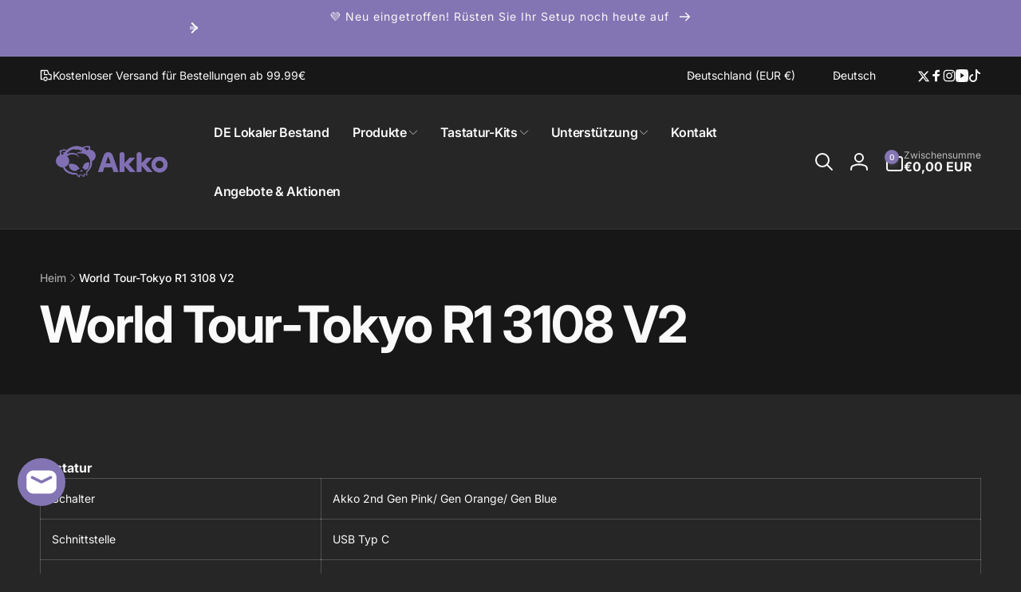

--- FILE ---
content_type: text/html; charset=utf-8
request_url: https://akkogear.de/pages/world-tour-tokyo-r1-3108-v2
body_size: 99560
content:
<!doctype html>
<html class="no-js" lang="de" dir="ltr">
  <head>
    <meta name="google-site-verification" content="8Df9xdsQRw2ovY8e2nhGdKAIAjK5nz3Skkt0dL9F0Rs" />
    <meta charset="utf-8">
    <meta http-equiv="X-UA-Compatible" content="IE=edge">
    <meta name="viewport" content="width=device-width,initial-scale=1">
    <meta name="theme-color" content="">
    <link rel="canonical" href="https://akkogear.de/pages/world-tour-tokyo-r1-3108-v2">
    <link rel="preconnect" href="https://cdn.shopify.com" crossorigin>
    <!-- zbanx header config start -->
<script type="text/javascript">
!function(e){"function"==typeof define&&define.amd?define(e):e()}(function(){"use strict";function t(t,e){var n,r=Object.keys(t);return Object.getOwnPropertySymbols&&(n=Object.getOwnPropertySymbols(t),e&&(n=n.filter(function(e){return Object.getOwnPropertyDescriptor(t,e).enumerable})),r.push.apply(r,n)),r}function e(r){for(var e=1;e<arguments.length;e++){var o=null!=arguments[e]?arguments[e]:{};e%2?t(Object(o),!0).forEach(function(e){var t,n;t=r,e=o[n=e],n in t?Object.defineProperty(t,n,{value:e,enumerable:!0,configurable:!0,writable:!0}):t[n]=e}):Object.getOwnPropertyDescriptors?Object.defineProperties(r,Object.getOwnPropertyDescriptors(o)):t(Object(o)).forEach(function(e){Object.defineProperty(r,e,Object.getOwnPropertyDescriptor(o,e))})}return r}function o(e,t){for(var n=0;n<t.length;n++){var r=t[n];r.enumerable=r.enumerable||!1,r.configurable=!0,"value"in r&&(r.writable=!0),Object.defineProperty(e,r.key,r)}}var n=new(function(){function t(e){!function(e,t){if(!(e instanceof t))throw new TypeError("Cannot call a class as a function")}(this,t),this.props=e||{},this.source=this.props.source||window.localStorage,this.initRun()}var e,n,r;return e=t,(n=[{key:"initRun",value:function(){var r=this,o=new RegExp("__expires__"),i=this.source,e=Object.keys(i);0<e.length&&e.map(function(e,t){var n;return o.test(e)||(n=Date.now(),(i["".concat(e,"__expires__")]||Date.now()+1)<=n&&r.remove(e)),e})}},{key:"set",value:function(e,t,n){var r=this.source;return r[e]=JSON.stringify(t),n&&(r["".concat(e,"__expires__")]=Date.now()+6e4*n),t}},{key:"get",value:function(e){var t=this.source,n=Date.now();if((t["".concat(e,"__expires__")]||Date.now()+1)<=n)return this.remove(e),null;n=null;try{n=t[e]&&JSON.parse(t[e])}catch(e){}return n}},{key:"remove",value:function(e){var t=this.source,n=t[e];return delete t[e],delete t["".concat(e,"__expires__")],n}}])&&o(e.prototype,n),r&&o(e,r),t}());function c(e){for(var t=1;t<arguments.length;t++){var n,r=arguments[t];for(n in r)e[n]=r[n]}return e}var r=function t(a,i){function n(e,t,n){if("undefined"!=typeof document){"number"==typeof(n=c({},i,n)).expires&&(n.expires=new Date(Date.now()+864e5*n.expires)),n.expires&&(n.expires=n.expires.toUTCString()),e=encodeURIComponent(e).replace(/%(2[346B]|5E|60|7C)/g,decodeURIComponent).replace(/[()]/g,escape);var r,o="";for(r in n)n[r]&&(o+="; "+r,!0!==n[r]&&(o+="="+n[r].split(";")[0]));return document.cookie=e+"="+a.write(t,e)+o}}return Object.create({set:n,get:function(e){if("undefined"!=typeof document&&(!arguments.length||e)){for(var t=document.cookie?document.cookie.split("; "):[],n={},r=0;r<t.length;r++){var o=t[r].split("="),i=o.slice(1).join("=");try{var c=decodeURIComponent(o[0]);if(n[c]=a.read(i,c),e===c)break}catch(e){}}return e?n[e]:n}},remove:function(e,t){n(e,"",c({},t,{expires:-1}))},withAttributes:function(e){return t(this.converter,c({},this.attributes,e))},withConverter:function(e){return t(c({},this.converter,e),this.attributes)}},{attributes:{value:Object.freeze(i)},converter:{value:Object.freeze(a)}})}({read:function(e){return(e='"'===e[0]?e.slice(1,-1):e).replace(/(%[\dA-F]{2})+/gi,decodeURIComponent)},write:function(e){return encodeURIComponent(e).replace(/%(2[346BF]|3[AC-F]|40|5[BDE]|60|7[BCD])/g,decodeURIComponent)}},{path:"/"}),i=60,a=1440*i,u="zbanx_",s="track_code",p="pid",f="landing_uri",l=function(){var e="zbx_test_".concat(Math.random()),t=new RegExp("(^|;)\\s*".concat(e,"=zbx_test_value")),n=new Date(0),r=document.domain,o=r.split("."),i=[];for(i.unshift(o.pop());o.length;){i.unshift(o.pop());var c=i.join("."),a="".concat(e,"=zbx_test_value;domain=.").concat(c);if(document.cookie=a,t.test(document.cookie)){document.cookie="".concat(a,";expires=").concat(n),r=c;break}}return r}();function d(e){e=new RegExp("(^|&)".concat(e,"=([^&]*)(&|$)")),e=location.search.substr(1).match(e);return null!==e?e[2]:null}function h(e){return r.get(e=u+e)||n.get(e)}function v(e,t){r.set(e=u+e,t,{expires:i,domain:l}),n.set(e,t,a)}function b(){d("z_code")&&(v(s,d("z_code")||h(s)),v(p,d("z_pid")||h(p)),v(f,location.href))}!function(e){e.shop;var t=e.trackUrl,n=e.expires;(e=t).lastIndexOf("/"),e.length,a=n,b()}(e(e({},{shop:"akkogear-eu.myshopify.com",trackUrl:"https://api.zbanx.com/",version:"2.1.1"}),{},{expires:86400}))});
</script>
<!-- zbanx header config end -->
<link rel="shortcut icon" type="image/png" href="//akkogear.de/cdn/shop/files/Akko-Logo_3ffed196-6cdb-47ce-a92e-993bbbe862f4.png?crop=center&height=96&v=1698926063&width=96">
      <link rel="apple-touch-icon" type="image/png" href="//akkogear.de/cdn/shop/files/Akko-Logo_3ffed196-6cdb-47ce-a92e-993bbbe862f4.png?crop=center&height=180&v=1698926063&width=180">

    
<link rel="preload" as="font" href="//akkogear.de/cdn/fonts/inter/inter_n4.b2a3f24c19b4de56e8871f609e73ca7f6d2e2bb9.woff2" type="font/woff2" crossorigin><link rel="preload" as="font" href="//akkogear.de/cdn/fonts/inter/inter_n7.02711e6b374660cfc7915d1afc1c204e633421e4.woff2" type="font/woff2" crossorigin>
<title>
        World Tour-Tokyo R1 3108 V2
</title>

      
        <meta name="description" content="Tastatur Schalter Akko 2nd Gen Pink/ Gen Orange/ Gen Blue Schnittstelle USB Typ C Makro Akko Makro V1.0 N-Tasten-Rollover Unterstützt Winlock deaktivieren Unterstützt Hintergrundbeleuchtung No backlit/Support Led Mod by users with preserved LED slots Im Betrieb austauschbar N/A Allgemein Modell 3108 Abmessungen 442*140">
      


<meta property="og:site_name" content="Akko Germany">
<meta property="og:url" content="https://akkogear.de/pages/world-tour-tokyo-r1-3108-v2">
<meta property="og:title" content="World Tour-Tokyo R1 3108 V2">
<meta property="og:type" content="website">
<meta property="og:description" content="Tastatur Schalter Akko 2nd Gen Pink/ Gen Orange/ Gen Blue Schnittstelle USB Typ C Makro Akko Makro V1.0 N-Tasten-Rollover Unterstützt Winlock deaktivieren Unterstützt Hintergrundbeleuchtung No backlit/Support Led Mod by users with preserved LED slots Im Betrieb austauschbar N/A Allgemein Modell 3108 Abmessungen 442*140"><meta property="og:image" content="http://akkogear.de/cdn/shop/files/Akko-Logo-New-0806-Purple-1000-500.png?v=1754471867">
  <meta property="og:image:secure_url" content="https://akkogear.de/cdn/shop/files/Akko-Logo-New-0806-Purple-1000-500.png?v=1754471867">
  <meta property="og:image:width" content="1000">
  <meta property="og:image:height" content="500"><meta name="twitter:site" content="@akkogear_de"><meta name="twitter:card" content="summary_large_image">
<meta name="twitter:title" content="World Tour-Tokyo R1 3108 V2">
<meta name="twitter:description" content="Tastatur Schalter Akko 2nd Gen Pink/ Gen Orange/ Gen Blue Schnittstelle USB Typ C Makro Akko Makro V1.0 N-Tasten-Rollover Unterstützt Winlock deaktivieren Unterstützt Hintergrundbeleuchtung No backlit/Support Led Mod by users with preserved LED slots Im Betrieb austauschbar N/A Allgemein Modell 3108 Abmessungen 442*140">
<script>
      window.shopUrl = 'https://akkogear.de';
      window.routes = {
        cart_url: '/cart',
        cart_add_url: '/cart/add',
        cart_change_url: '/cart/change',
        cart_update_url: '/cart/update',
        predictive_search_url: '/search/suggest',
        search_url: '/search',
        product_recommendations_url: '/recommendations/products'
      };

      window.photoswipeUrls = {
        lib: '//akkogear.de/cdn/shop/t/90/assets/photoswipe.umd.min.js?v=26433048617275824511768200867',
        loaded: false
      };

      window.hasQuickAddDrawer = false;
      window.hasQuickViewModal = false;

      window.cartStrings = {
        error: `Beim Aktualisieren deines Warenkorbs ist ein Fehler aufgetreten. Bitte versuche es erneut.`,
        quantityError: `Du kannst deinem Warenkorb nur [quantity] Stück dieses Artikels hinzufügen.`,
        success: `Das Produkt wurde dem Warenkorb hinzugefügt.`
      }

      window.variantStrings = {
        addToCart: `In den Warenkorb`,
        soldOut: `Ausverkauft`,
        unavailable: `Nicht verfügbar`,
        unavailable_with_option: `[value] – nicht verfügbar`
      }

      window.accessibilityStrings = {
        imageAvailable: `Bild [index] ist nun in der Galerieansicht verfügbar`,
        shareSuccess: `Link in die Zwischenablage kopiert`,
        copyToClipboard: `Link kopieren`,
        pauseSlideshow: `Slideshow pausieren`,
        playSlideshow: `Slideshow abspielen`,countdownExpiredMsg: `Der Countdown-Timer ist abgelaufen.`,
        passwordVisibilityShow: `Passwort anzeigen`,
        passwordVisibilityHide: `Passwort verbergen`
      };window.recentlyViewedStrings = {
          empty: "Es sind keine kürzlich angesehenen Produkte vorhanden."
        };
        window.recentlyViewedLimit = 10;window.freeShippingBarExcludeProducts =[];window.moneyFormat = "\u003cspan class=transcy-money\u003e€{{amount_with_comma_separator}} EUR\u003c\/span\u003e";
      window.loadedBackgroundColorSwatches =false;
      window.currencyMain = "EUR";
      window.appearAnimate = true;
      window.hideUnavailableOptions = false;
    </script><script>window.performance && window.performance.mark && window.performance.mark('shopify.content_for_header.start');</script><meta id="shopify-digital-wallet" name="shopify-digital-wallet" content="/60588425461/digital_wallets/dialog">
<meta name="shopify-checkout-api-token" content="2e670fe3e643b5951334122903f06312">
<meta id="in-context-paypal-metadata" data-shop-id="60588425461" data-venmo-supported="false" data-environment="production" data-locale="de_DE" data-paypal-v4="true" data-currency="EUR">
<link rel="alternate" hreflang="x-default" href="https://akkogear.de/pages/world-tour-tokyo-r1-3108-v2">
<link rel="alternate" hreflang="de" href="https://akkogear.de/pages/world-tour-tokyo-r1-3108-v2">
<link rel="alternate" hreflang="en" href="https://akkogear.de/en/pages/world-tour-tokyo-r1-3108-v2-en">
<script async="async" src="/checkouts/internal/preloads.js?locale=de-DE"></script>
<link rel="preconnect" href="https://shop.app" crossorigin="anonymous">
<script async="async" src="https://shop.app/checkouts/internal/preloads.js?locale=de-DE&shop_id=60588425461" crossorigin="anonymous"></script>
<script id="apple-pay-shop-capabilities" type="application/json">{"shopId":60588425461,"countryCode":"HK","currencyCode":"EUR","merchantCapabilities":["supports3DS"],"merchantId":"gid:\/\/shopify\/Shop\/60588425461","merchantName":"Akko Germany","requiredBillingContactFields":["postalAddress","email","phone"],"requiredShippingContactFields":["postalAddress","email","phone"],"shippingType":"shipping","supportedNetworks":["visa","masterCard","amex"],"total":{"type":"pending","label":"Akko Germany","amount":"1.00"},"shopifyPaymentsEnabled":true,"supportsSubscriptions":true}</script>
<script id="shopify-features" type="application/json">{"accessToken":"2e670fe3e643b5951334122903f06312","betas":["rich-media-storefront-analytics"],"domain":"akkogear.de","predictiveSearch":true,"shopId":60588425461,"locale":"de"}</script>
<script>var Shopify = Shopify || {};
Shopify.shop = "akkogear-eu.myshopify.com";
Shopify.locale = "de";
Shopify.currency = {"active":"EUR","rate":"1.0"};
Shopify.country = "DE";
Shopify.theme = {"name":"20260112 - 01 - Woodstock 3.0.0","id":155528200437,"schema_name":"Woodstock","schema_version":"3.0.0","theme_store_id":2239,"role":"main"};
Shopify.theme.handle = "null";
Shopify.theme.style = {"id":null,"handle":null};
Shopify.cdnHost = "akkogear.de/cdn";
Shopify.routes = Shopify.routes || {};
Shopify.routes.root = "/";</script>
<script type="module">!function(o){(o.Shopify=o.Shopify||{}).modules=!0}(window);</script>
<script>!function(o){function n(){var o=[];function n(){o.push(Array.prototype.slice.apply(arguments))}return n.q=o,n}var t=o.Shopify=o.Shopify||{};t.loadFeatures=n(),t.autoloadFeatures=n()}(window);</script>
<script>
  window.ShopifyPay = window.ShopifyPay || {};
  window.ShopifyPay.apiHost = "shop.app\/pay";
  window.ShopifyPay.redirectState = null;
</script>
<script id="shop-js-analytics" type="application/json">{"pageType":"page"}</script>
<script defer="defer" async type="module" src="//akkogear.de/cdn/shopifycloud/shop-js/modules/v2/client.init-shop-cart-sync_e98Ab_XN.de.esm.js"></script>
<script defer="defer" async type="module" src="//akkogear.de/cdn/shopifycloud/shop-js/modules/v2/chunk.common_Pcw9EP95.esm.js"></script>
<script defer="defer" async type="module" src="//akkogear.de/cdn/shopifycloud/shop-js/modules/v2/chunk.modal_CzmY4ZhL.esm.js"></script>
<script type="module">
  await import("//akkogear.de/cdn/shopifycloud/shop-js/modules/v2/client.init-shop-cart-sync_e98Ab_XN.de.esm.js");
await import("//akkogear.de/cdn/shopifycloud/shop-js/modules/v2/chunk.common_Pcw9EP95.esm.js");
await import("//akkogear.de/cdn/shopifycloud/shop-js/modules/v2/chunk.modal_CzmY4ZhL.esm.js");

  window.Shopify.SignInWithShop?.initShopCartSync?.({"fedCMEnabled":true,"windoidEnabled":true});

</script>
<script>
  window.Shopify = window.Shopify || {};
  if (!window.Shopify.featureAssets) window.Shopify.featureAssets = {};
  window.Shopify.featureAssets['shop-js'] = {"shop-cart-sync":["modules/v2/client.shop-cart-sync_DazCVyJ3.de.esm.js","modules/v2/chunk.common_Pcw9EP95.esm.js","modules/v2/chunk.modal_CzmY4ZhL.esm.js"],"init-fed-cm":["modules/v2/client.init-fed-cm_D0AulfmK.de.esm.js","modules/v2/chunk.common_Pcw9EP95.esm.js","modules/v2/chunk.modal_CzmY4ZhL.esm.js"],"shop-cash-offers":["modules/v2/client.shop-cash-offers_BISyWFEA.de.esm.js","modules/v2/chunk.common_Pcw9EP95.esm.js","modules/v2/chunk.modal_CzmY4ZhL.esm.js"],"shop-login-button":["modules/v2/client.shop-login-button_D_c1vx_E.de.esm.js","modules/v2/chunk.common_Pcw9EP95.esm.js","modules/v2/chunk.modal_CzmY4ZhL.esm.js"],"pay-button":["modules/v2/client.pay-button_CHADzJ4g.de.esm.js","modules/v2/chunk.common_Pcw9EP95.esm.js","modules/v2/chunk.modal_CzmY4ZhL.esm.js"],"shop-button":["modules/v2/client.shop-button_CQnD2U3v.de.esm.js","modules/v2/chunk.common_Pcw9EP95.esm.js","modules/v2/chunk.modal_CzmY4ZhL.esm.js"],"avatar":["modules/v2/client.avatar_BTnouDA3.de.esm.js"],"init-windoid":["modules/v2/client.init-windoid_CmA0-hrC.de.esm.js","modules/v2/chunk.common_Pcw9EP95.esm.js","modules/v2/chunk.modal_CzmY4ZhL.esm.js"],"init-shop-for-new-customer-accounts":["modules/v2/client.init-shop-for-new-customer-accounts_BCzC_Mib.de.esm.js","modules/v2/client.shop-login-button_D_c1vx_E.de.esm.js","modules/v2/chunk.common_Pcw9EP95.esm.js","modules/v2/chunk.modal_CzmY4ZhL.esm.js"],"init-shop-email-lookup-coordinator":["modules/v2/client.init-shop-email-lookup-coordinator_DYzOit4u.de.esm.js","modules/v2/chunk.common_Pcw9EP95.esm.js","modules/v2/chunk.modal_CzmY4ZhL.esm.js"],"init-shop-cart-sync":["modules/v2/client.init-shop-cart-sync_e98Ab_XN.de.esm.js","modules/v2/chunk.common_Pcw9EP95.esm.js","modules/v2/chunk.modal_CzmY4ZhL.esm.js"],"shop-toast-manager":["modules/v2/client.shop-toast-manager_Bc-1elH8.de.esm.js","modules/v2/chunk.common_Pcw9EP95.esm.js","modules/v2/chunk.modal_CzmY4ZhL.esm.js"],"init-customer-accounts":["modules/v2/client.init-customer-accounts_CqlRHmZs.de.esm.js","modules/v2/client.shop-login-button_D_c1vx_E.de.esm.js","modules/v2/chunk.common_Pcw9EP95.esm.js","modules/v2/chunk.modal_CzmY4ZhL.esm.js"],"init-customer-accounts-sign-up":["modules/v2/client.init-customer-accounts-sign-up_DZmBw6yB.de.esm.js","modules/v2/client.shop-login-button_D_c1vx_E.de.esm.js","modules/v2/chunk.common_Pcw9EP95.esm.js","modules/v2/chunk.modal_CzmY4ZhL.esm.js"],"shop-follow-button":["modules/v2/client.shop-follow-button_Cx-w7rSq.de.esm.js","modules/v2/chunk.common_Pcw9EP95.esm.js","modules/v2/chunk.modal_CzmY4ZhL.esm.js"],"checkout-modal":["modules/v2/client.checkout-modal_Djjmh8qM.de.esm.js","modules/v2/chunk.common_Pcw9EP95.esm.js","modules/v2/chunk.modal_CzmY4ZhL.esm.js"],"shop-login":["modules/v2/client.shop-login_DMZMgoZf.de.esm.js","modules/v2/chunk.common_Pcw9EP95.esm.js","modules/v2/chunk.modal_CzmY4ZhL.esm.js"],"lead-capture":["modules/v2/client.lead-capture_SqejaEd8.de.esm.js","modules/v2/chunk.common_Pcw9EP95.esm.js","modules/v2/chunk.modal_CzmY4ZhL.esm.js"],"payment-terms":["modules/v2/client.payment-terms_DUeEqFTJ.de.esm.js","modules/v2/chunk.common_Pcw9EP95.esm.js","modules/v2/chunk.modal_CzmY4ZhL.esm.js"]};
</script>
<script>(function() {
  var isLoaded = false;
  function asyncLoad() {
    if (isLoaded) return;
    isLoaded = true;
    var urls = ["\/\/cdn.shopify.com\/proxy\/b98e0d5391fbfa00acb297473a4e0fc62c072fe796342eaac300525001259344\/form.nerdy-apps.com\/build\/nerdy_form_widget.bee96d44.js?shop=akkogear-eu.myshopify.com\u0026sp-cache-control=cHVibGljLCBtYXgtYWdlPTkwMA","\/\/cdn.shopify.com\/proxy\/0d408052c9135e1a7d2b482af6967bff62d5a88e8ae00e4d32c53b9888397dd8\/api.goaffpro.com\/loader.js?shop=akkogear-eu.myshopify.com\u0026sp-cache-control=cHVibGljLCBtYXgtYWdlPTkwMA","https:\/\/app.mambasms.com\/launcher.js?shop=akkogear-eu.myshopify.com","https:\/\/api.zbanx.com\/track?shop=akkogear-eu.myshopify.com","https:\/\/amb.libautech-shopify-apps.com\/public\/static\/staticScript.js?shop=akkogear-eu.myshopify.com","https:\/\/storage.nfcube.com\/instafeed-9a7b68436a23d2ebf0b9918337eaa929.js?shop=akkogear-eu.myshopify.com","https:\/\/dr4qe3ddw9y32.cloudfront.net\/awin-shopify-integration-code.js?aid=60241\u0026v=shopifyApp_5.2.5\u0026ts=1766457168384\u0026shop=akkogear-eu.myshopify.com"];
    for (var i = 0; i < urls.length; i++) {
      var s = document.createElement('script');
      s.type = 'text/javascript';
      s.async = true;
      s.src = urls[i];
      var x = document.getElementsByTagName('script')[0];
      x.parentNode.insertBefore(s, x);
    }
  };
  if(window.attachEvent) {
    window.attachEvent('onload', asyncLoad);
  } else {
    window.addEventListener('load', asyncLoad, false);
  }
})();</script>
<script id="__st">var __st={"a":60588425461,"offset":28800,"reqid":"0c43aaa7-d618-4624-9e57-be04baea3c80-1769277726","pageurl":"akkogear.de\/pages\/world-tour-tokyo-r1-3108-v2","s":"pages-96993050869","u":"8c3a2e7ffdb1","p":"page","rtyp":"page","rid":96993050869};</script>
<script>window.ShopifyPaypalV4VisibilityTracking = true;</script>
<script id="captcha-bootstrap">!function(){'use strict';const t='contact',e='account',n='new_comment',o=[[t,t],['blogs',n],['comments',n],[t,'customer']],c=[[e,'customer_login'],[e,'guest_login'],[e,'recover_customer_password'],[e,'create_customer']],r=t=>t.map((([t,e])=>`form[action*='/${t}']:not([data-nocaptcha='true']) input[name='form_type'][value='${e}']`)).join(','),a=t=>()=>t?[...document.querySelectorAll(t)].map((t=>t.form)):[];function s(){const t=[...o],e=r(t);return a(e)}const i='password',u='form_key',d=['recaptcha-v3-token','g-recaptcha-response','h-captcha-response',i],f=()=>{try{return window.sessionStorage}catch{return}},m='__shopify_v',_=t=>t.elements[u];function p(t,e,n=!1){try{const o=window.sessionStorage,c=JSON.parse(o.getItem(e)),{data:r}=function(t){const{data:e,action:n}=t;return t[m]||n?{data:e,action:n}:{data:t,action:n}}(c);for(const[e,n]of Object.entries(r))t.elements[e]&&(t.elements[e].value=n);n&&o.removeItem(e)}catch(o){console.error('form repopulation failed',{error:o})}}const l='form_type',E='cptcha';function T(t){t.dataset[E]=!0}const w=window,h=w.document,L='Shopify',v='ce_forms',y='captcha';let A=!1;((t,e)=>{const n=(g='f06e6c50-85a8-45c8-87d0-21a2b65856fe',I='https://cdn.shopify.com/shopifycloud/storefront-forms-hcaptcha/ce_storefront_forms_captcha_hcaptcha.v1.5.2.iife.js',D={infoText:'Durch hCaptcha geschützt',privacyText:'Datenschutz',termsText:'Allgemeine Geschäftsbedingungen'},(t,e,n)=>{const o=w[L][v],c=o.bindForm;if(c)return c(t,g,e,D).then(n);var r;o.q.push([[t,g,e,D],n]),r=I,A||(h.body.append(Object.assign(h.createElement('script'),{id:'captcha-provider',async:!0,src:r})),A=!0)});var g,I,D;w[L]=w[L]||{},w[L][v]=w[L][v]||{},w[L][v].q=[],w[L][y]=w[L][y]||{},w[L][y].protect=function(t,e){n(t,void 0,e),T(t)},Object.freeze(w[L][y]),function(t,e,n,w,h,L){const[v,y,A,g]=function(t,e,n){const i=e?o:[],u=t?c:[],d=[...i,...u],f=r(d),m=r(i),_=r(d.filter((([t,e])=>n.includes(e))));return[a(f),a(m),a(_),s()]}(w,h,L),I=t=>{const e=t.target;return e instanceof HTMLFormElement?e:e&&e.form},D=t=>v().includes(t);t.addEventListener('submit',(t=>{const e=I(t);if(!e)return;const n=D(e)&&!e.dataset.hcaptchaBound&&!e.dataset.recaptchaBound,o=_(e),c=g().includes(e)&&(!o||!o.value);(n||c)&&t.preventDefault(),c&&!n&&(function(t){try{if(!f())return;!function(t){const e=f();if(!e)return;const n=_(t);if(!n)return;const o=n.value;o&&e.removeItem(o)}(t);const e=Array.from(Array(32),(()=>Math.random().toString(36)[2])).join('');!function(t,e){_(t)||t.append(Object.assign(document.createElement('input'),{type:'hidden',name:u})),t.elements[u].value=e}(t,e),function(t,e){const n=f();if(!n)return;const o=[...t.querySelectorAll(`input[type='${i}']`)].map((({name:t})=>t)),c=[...d,...o],r={};for(const[a,s]of new FormData(t).entries())c.includes(a)||(r[a]=s);n.setItem(e,JSON.stringify({[m]:1,action:t.action,data:r}))}(t,e)}catch(e){console.error('failed to persist form',e)}}(e),e.submit())}));const S=(t,e)=>{t&&!t.dataset[E]&&(n(t,e.some((e=>e===t))),T(t))};for(const o of['focusin','change'])t.addEventListener(o,(t=>{const e=I(t);D(e)&&S(e,y())}));const B=e.get('form_key'),M=e.get(l),P=B&&M;t.addEventListener('DOMContentLoaded',(()=>{const t=y();if(P)for(const e of t)e.elements[l].value===M&&p(e,B);[...new Set([...A(),...v().filter((t=>'true'===t.dataset.shopifyCaptcha))])].forEach((e=>S(e,t)))}))}(h,new URLSearchParams(w.location.search),n,t,e,['guest_login'])})(!0,!0)}();</script>
<script integrity="sha256-4kQ18oKyAcykRKYeNunJcIwy7WH5gtpwJnB7kiuLZ1E=" data-source-attribution="shopify.loadfeatures" defer="defer" src="//akkogear.de/cdn/shopifycloud/storefront/assets/storefront/load_feature-a0a9edcb.js" crossorigin="anonymous"></script>
<script crossorigin="anonymous" defer="defer" src="//akkogear.de/cdn/shopifycloud/storefront/assets/shopify_pay/storefront-65b4c6d7.js?v=20250812"></script>
<script data-source-attribution="shopify.dynamic_checkout.dynamic.init">var Shopify=Shopify||{};Shopify.PaymentButton=Shopify.PaymentButton||{isStorefrontPortableWallets:!0,init:function(){window.Shopify.PaymentButton.init=function(){};var t=document.createElement("script");t.src="https://akkogear.de/cdn/shopifycloud/portable-wallets/latest/portable-wallets.de.js",t.type="module",document.head.appendChild(t)}};
</script>
<script data-source-attribution="shopify.dynamic_checkout.buyer_consent">
  function portableWalletsHideBuyerConsent(e){var t=document.getElementById("shopify-buyer-consent"),n=document.getElementById("shopify-subscription-policy-button");t&&n&&(t.classList.add("hidden"),t.setAttribute("aria-hidden","true"),n.removeEventListener("click",e))}function portableWalletsShowBuyerConsent(e){var t=document.getElementById("shopify-buyer-consent"),n=document.getElementById("shopify-subscription-policy-button");t&&n&&(t.classList.remove("hidden"),t.removeAttribute("aria-hidden"),n.addEventListener("click",e))}window.Shopify?.PaymentButton&&(window.Shopify.PaymentButton.hideBuyerConsent=portableWalletsHideBuyerConsent,window.Shopify.PaymentButton.showBuyerConsent=portableWalletsShowBuyerConsent);
</script>
<script data-source-attribution="shopify.dynamic_checkout.cart.bootstrap">document.addEventListener("DOMContentLoaded",(function(){function t(){return document.querySelector("shopify-accelerated-checkout-cart, shopify-accelerated-checkout")}if(t())Shopify.PaymentButton.init();else{new MutationObserver((function(e,n){t()&&(Shopify.PaymentButton.init(),n.disconnect())})).observe(document.body,{childList:!0,subtree:!0})}}));
</script>
<link id="shopify-accelerated-checkout-styles" rel="stylesheet" media="screen" href="https://akkogear.de/cdn/shopifycloud/portable-wallets/latest/accelerated-checkout-backwards-compat.css" crossorigin="anonymous">
<style id="shopify-accelerated-checkout-cart">
        #shopify-buyer-consent {
  margin-top: 1em;
  display: inline-block;
  width: 100%;
}

#shopify-buyer-consent.hidden {
  display: none;
}

#shopify-subscription-policy-button {
  background: none;
  border: none;
  padding: 0;
  text-decoration: underline;
  font-size: inherit;
  cursor: pointer;
}

#shopify-subscription-policy-button::before {
  box-shadow: none;
}

      </style>

<script>window.performance && window.performance.mark && window.performance.mark('shopify.content_for_header.end');</script>

    <script src="//akkogear.de/cdn/shop/t/90/assets/critical-global.js?v=150977406337688601831768200854" defer="defer"></script>
    <script src="//akkogear.de/cdn/shop/t/90/assets/motion.min.js?v=71979496349861598611768200865" defer="defer"></script><style>@font-face {
  font-family: Inter;
  font-weight: 400;
  font-style: normal;
  font-display: swap;
  src: url("//akkogear.de/cdn/fonts/inter/inter_n4.b2a3f24c19b4de56e8871f609e73ca7f6d2e2bb9.woff2") format("woff2"),
       url("//akkogear.de/cdn/fonts/inter/inter_n4.af8052d517e0c9ffac7b814872cecc27ae1fa132.woff") format("woff");
}
@font-face {
  font-family: Inter;
  font-weight: 700;
  font-style: normal;
  font-display: swap;
  src: url("//akkogear.de/cdn/fonts/inter/inter_n7.02711e6b374660cfc7915d1afc1c204e633421e4.woff2") format("woff2"),
       url("//akkogear.de/cdn/fonts/inter/inter_n7.6dab87426f6b8813070abd79972ceaf2f8d3b012.woff") format("woff");
}
@font-face {
  font-family: Inter;
  font-weight: 400;
  font-style: italic;
  font-display: swap;
  src: url("//akkogear.de/cdn/fonts/inter/inter_i4.feae1981dda792ab80d117249d9c7e0f1017e5b3.woff2") format("woff2"),
       url("//akkogear.de/cdn/fonts/inter/inter_i4.62773b7113d5e5f02c71486623cf828884c85c6e.woff") format("woff");
}
@font-face {
  font-family: Inter;
  font-weight: 700;
  font-style: italic;
  font-display: swap;
  src: url("//akkogear.de/cdn/fonts/inter/inter_i7.b377bcd4cc0f160622a22d638ae7e2cd9b86ea4c.woff2") format("woff2"),
       url("//akkogear.de/cdn/fonts/inter/inter_i7.7c69a6a34e3bb44fcf6f975857e13b9a9b25beb4.woff") format("woff");
}
@font-face {
  font-family: Inter;
  font-weight: 500;
  font-style: normal;
  font-display: swap;
  src: url("//akkogear.de/cdn/fonts/inter/inter_n5.d7101d5e168594dd06f56f290dd759fba5431d97.woff2") format("woff2"),
       url("//akkogear.de/cdn/fonts/inter/inter_n5.5332a76bbd27da00474c136abb1ca3cbbf259068.woff") format("woff");
}
@font-face {
  font-family: Inter;
  font-weight: 600;
  font-style: normal;
  font-display: swap;
  src: url("//akkogear.de/cdn/fonts/inter/inter_n6.771af0474a71b3797eb38f3487d6fb79d43b6877.woff2") format("woff2"),
       url("//akkogear.de/cdn/fonts/inter/inter_n6.88c903d8f9e157d48b73b7777d0642925bcecde7.woff") format("woff");
}

:root,.color-background-1 {
			--color-foreground: 250, 250, 250;
			--color-background: 38, 38, 38;
			--gradient-background: #262626;
			--color-button-text: 255, 255, 255;
			--color-button: 131, 117, 179;
			--color-sale-off-price: 239, 68, 68;
			--color-compare-at-price: 115, 115, 115;
			--color-review-stars: 251, 191, 36;
			--color-background-input: 23, 23, 23;--free-shipping-tracking-background:linear-gradient(89deg, rgba(219, 149, 250, 1) 7%, rgba(148, 88, 255, 1) 94%);--color-text-message-success: 22, 101, 52;
			--color-background-message-success: 239, 253, 244;
			--color-text-message-warning: 160, 98, 7;
			--color-background-message-warning: 254, 252, 232;
			--color-text-message-error: 152, 28, 27;
			--color-background-message-error: 254, 242, 242;	
		}
.color-background-2 {
			--color-foreground: 250, 250, 250;
			--color-background: 16, 16, 16;
			--gradient-background: #101010;
			--color-button-text: 255, 255, 255;
			--color-button: 131, 117, 179;
			--color-sale-off-price: 239, 68, 68;
			--color-compare-at-price: 115, 115, 115;
			--color-review-stars: 251, 191, 36;
			--color-background-input: 0, 0, 0;--free-shipping-tracking-background:linear-gradient(269.94deg, rgba(239, 68, 68, 1) 0.05%, rgba(251, 191, 36, 1) 99.95%);--color-text-message-success: 22, 101, 52;
			--color-background-message-success: 239, 253, 244;
			--color-text-message-warning: 160, 98, 7;
			--color-background-message-warning: 254, 252, 232;
			--color-text-message-error: 152, 28, 27;
			--color-background-message-error: 254, 242, 242;	
		}
.color-inverse {
			--color-foreground: 250, 250, 250;
			--color-background: 255, 255, 255;
			--gradient-background: #ffffff;
			--color-button-text: 255, 255, 255;
			--color-button: 131, 117, 179;
			--color-sale-off-price: 239, 68, 68;
			--color-compare-at-price: 183, 184, 148;
			--color-review-stars: 251, 191, 36;
			--color-background-input: 248, 250, 252;--free-shipping-tracking-background:linear-gradient(269.94deg, rgba(239, 68, 68, 1) 0.05%, rgba(251, 191, 36, 1) 99.95%);--color-text-message-success: 22, 101, 52;
			--color-background-message-success: 239, 253, 244;
			--color-text-message-warning: 160, 98, 7;
			--color-background-message-warning: 254, 252, 232;
			--color-text-message-error: 152, 28, 27;
			--color-background-message-error: 254, 242, 242;	
		}
.color-scheme-8f1fa621-b163-41c6-a081-852ee7573918 {
			--color-foreground: 250, 250, 250;
			--color-background: 131, 117, 179;
			--gradient-background: #8375b3;
			--color-button-text: 131, 117, 179;
			--color-button: 255, 255, 255;
			--color-sale-off-price: 239, 68, 68;
			--color-compare-at-price: 115, 115, 115;
			--color-review-stars: 251, 191, 36;
			--color-background-input: 23, 23, 23;--free-shipping-tracking-background:linear-gradient(269.94deg, rgba(239, 68, 68, 1) 0.05%, rgba(251, 191, 36, 1) 99.95%);--color-text-message-success: 22, 101, 52;
			--color-background-message-success: 239, 253, 244;
			--color-text-message-warning: 160, 98, 7;
			--color-background-message-warning: 254, 252, 232;
			--color-text-message-error: 152, 28, 27;
			--color-background-message-error: 254, 242, 242;	
		}
.color-scheme-98704253-7143-4f79-8504-b96bf19676a7 {
			--color-foreground: 250, 250, 250;
			--color-background: 23, 23, 23;
			--gradient-background: #171717;
			--color-button-text: 255, 255, 255;
			--color-button: 131, 117, 179;
			--color-sale-off-price: 239, 68, 68;
			--color-compare-at-price: 115, 115, 115;
			--color-review-stars: 251, 191, 36;
			--color-background-input: 23, 23, 23;--free-shipping-tracking-background:linear-gradient(269.94deg, rgba(239, 68, 68, 1) 0.05%, rgba(251, 191, 36, 1) 99.95%);--color-text-message-success: 22, 101, 52;
			--color-background-message-success: 239, 253, 244;
			--color-text-message-warning: 160, 98, 7;
			--color-background-message-warning: 254, 252, 232;
			--color-text-message-error: 152, 28, 27;
			--color-background-message-error: 254, 242, 242;	
		}
.color-scheme-cdfcba95-145f-4175-b233-cf80299d03fa {
			--color-foreground: 238, 187, 101;
			--color-background: 38, 38, 38;
			--gradient-background: #262626;
			--color-button-text: 255, 255, 255;
			--color-button: 131, 117, 179;
			--color-sale-off-price: 239, 68, 68;
			--color-compare-at-price: 115, 115, 115;
			--color-review-stars: 251, 191, 36;
			--color-background-input: 23, 23, 23;--free-shipping-tracking-background:linear-gradient(89deg, rgba(219, 149, 250, 1) 7%, rgba(148, 88, 255, 1) 94%);--color-text-message-success: 22, 101, 52;
			--color-background-message-success: 239, 253, 244;
			--color-text-message-warning: 160, 98, 7;
			--color-background-message-warning: 254, 252, 232;
			--color-text-message-error: 152, 28, 27;
			--color-background-message-error: 254, 242, 242;	
		}
.color-scheme-e5c7f6fb-93ef-4c3b-b0e8-39b4f9770205 {
			--color-foreground: 250, 250, 250;
			--color-background: 38, 38, 38;
			--gradient-background: #262626;
			--color-button-text: 255, 255, 255;
			--color-button: 238, 187, 101;
			--color-sale-off-price: 238, 187, 101;
			--color-compare-at-price: 255, 255, 255;
			--color-review-stars: 251, 191, 36;
			--color-background-input: 23, 23, 23;--free-shipping-tracking-background:linear-gradient(89deg, rgba(219, 149, 250, 1) 7%, rgba(148, 88, 255, 1) 94%);--color-text-message-success: 22, 101, 52;
			--color-background-message-success: 239, 253, 244;
			--color-text-message-warning: 160, 98, 7;
			--color-background-message-warning: 254, 252, 232;
			--color-text-message-error: 152, 28, 27;
			--color-background-message-error: 254, 242, 242;	
		}:root {
		--font-body-family: Inter, sans-serif;
		--font-body-style: normal;
		--font-body-weight: 400;
		--font-body-weight-bold: 700;
		--font-body-weight-medium:500;
		--font-body-weight-large:600;

		--font-heading-family: Inter, sans-serif;
		--font-heading-style: normal;
		--font-heading-weight: 400;
		--font-heading-weight-bold: 700;
		--font-heading-weight-rte-bold: 700;
		--font-heading-weight-semi-bold:600;
		--font-heading-weight-medium:500;

		--font-origin-body-scale: 1.0;
		--font-origin-heading-scale: 1.0;
		--custom-font-scale: 1.0;

		--font-body-scale: calc(var(--custom-font-scale) * var(--font-origin-body-scale));
		--font-heading-scale: calc(var(--custom-font-scale) * var(--font-origin-heading-scale));

		--color-global-shadow: 250, 250, 250;

		--card-heading-product-weight: var(--font-heading-weight-semi-bold);--font-button-family: var(--font-heading-family);
			--font-button-style: var(--font-heading-style);
			--font-button-weight: var(--font-heading-weight);
			--font-button-weight-medium: var(--font-heading-weight-medium);
			--font-origin-button-scale: var(--font-origin-heading-scale);
			--font-button-weight-bold: var(--font-heading-weight-semi-bold);--font-button-scale: calc(var(--custom-font-scale) * var(--font-origin-button-scale));
		
		--page-width: 160rem;
		--page-width-margin: 0rem;

		--transform-direction: -1;
		--left-holder: left;
		--right-holder: right;
		--center-holder: center;

		--product-card-text-alignment: var(--left-holder);
		--product-card-border-opacity: 0.05;
		--product-card-padding: 2rem;
		--product-card-content-padding: 0;
		--product-card-shadow-position: -1px;
		--product-card-shadow-opacity: 0.5;
		--product-card-border-radius: 0px;--product-card-border-radius-image: 0px;--product-card-shadow-distance: 8rem;
		
		--collection-card-text-alignment: var(--left-holder);
		--collection-card-border-radius: 1.6rem;
		
		--color-sale-badge-foreground: 218, 33, 39;
		--color-sale-badge-background: 254, 242, 242;
		--color-sold-out-badge-foreground: 234, 92, 92;
		--color-sold-out-badge-background: 255, 255, 255;
		--color-custom-badge-1-foreground: 255, 255, 255;
		--color-custom-badge-1-background: 131, 117, 179;
		--color-custom-badge-2-foreground: 218, 33, 39;
		--color-custom-badge-2-background: 254, 242, 242;
		--color-custom-badge-3-foreground: 255, 255, 255;
		--color-custom-badge-3-background: 0, 0, 0;
		--color-custom-badge-4-foreground: 255, 255, 255;
		--color-custom-badge-4-background: 24, 206, 8;
		--color-custom-badge-5-foreground: 0, 0, 0;
		--color-custom-badge-5-background: 138, 255, 248;
		--color-blog-card-badge-foreground: 0, 0, 0;
		--color-blog-card-badge-background: 255, 255, 255;

		--spacing-sections-desktop: 0px;
		--spacing-sections-mobile: 0px;

		--grid-desktop-vertical-spacing: 28px;
		--grid-desktop-horizontal-spacing: 28px;
		--grid-mobile-vertical-spacing: 14px;
		--grid-mobile-horizontal-spacing: 14px;

		--variants-pills-color-radius:0.3rem;
		--card-product-color-radius:0rem;--color-page-heading-text: 255, 255, 255;/* Deprecated variables - will be removed in the next version */
		--font-body-weight-500: var(--font-body-weight-medium);
	}

	:root, .color-background-1, .color-background-2, .color-inverse, .color-scheme-8f1fa621-b163-41c6-a081-852ee7573918, .color-scheme-98704253-7143-4f79-8504-b96bf19676a7, .color-scheme-cdfcba95-145f-4175-b233-cf80299d03fa, .color-scheme-e5c7f6fb-93ef-4c3b-b0e8-39b4f9770205 {
		--color-button-outline: var(--color-button-text);
		--color-button-text-outline: var(--color-button);
		--color-link: var(--color-foreground);
		--color-line: rgb(var(--color-foreground), .3);
		--color-card-hover: var(--color-foreground);
		--color-accent-text: var(--color-highlight);
		--color-price-foreground: var(--color-foreground);
		--color-review-stars-foreground: var(--color-review-stars);
		--color-highlight: var(--color-button);
	}

	body, .color-background-1, .color-background-2, .color-inverse, .color-scheme-8f1fa621-b163-41c6-a081-852ee7573918, .color-scheme-98704253-7143-4f79-8504-b96bf19676a7, .color-scheme-cdfcba95-145f-4175-b233-cf80299d03fa, .color-scheme-e5c7f6fb-93ef-4c3b-b0e8-39b4f9770205 {
		color: rgb(var(--color-foreground));
		background-color: rgb(var(--color-background));
	}*,
		*::before,
		*::after {
			box-sizing: inherit;
		}

		html {
			box-sizing: border-box;
			font-size: calc(var(--font-body-scale) * 62.5%);
			height: 100%;
		}

		body {
			display: grid;
			grid-template-rows: auto auto 1fr auto;
			grid-template-columns: 100%;
			min-height: 100%;
			margin: 0;
			font-size: 1.6rem;
			line-height: calc(1 + 0.6 / var(--font-body-scale));
			font-family: var(--font-body-family);
			font-style: var(--font-body-style);
			font-weight: var(--font-body-weight);
		}ul.grid.contains-card--product {
			--grid-horizontal-spacing: 0rem;
			--grid-mobile-vertical-spacing: 0rem;
			--grid-desktop-vertical-spacing: 0rem;
			row-gap: 0rem;
		}.card-wrapper--product {
			border: 1px solid rgb(var(--color-foreground), var(--product-card-border-opacity));
		}appear-animate-single:not(.appear) {
			transform: scale(1.5);
			opacity: 0;
		}
		.js .appear-animate-item-in-list:not(.done) {
			transform: translateY(3rem);
			opacity: 0;
		}
		@media(min-width: 750px) {
			use-animate img {
				opacity: 0;
				transform: scale(1.1);
			}
		}.js appear-animate-list:not(.start) .card-wrapper--product {
				--product-card-border-opacity: 0;
			}.card__heading--collection a:before {
				content: "";
			}@media(hover: hover) and (min-width: 990px) {
			.card__quick-buttons {
				position: absolute;
				top: calc(100% + 1rem);
				inset-inline: var(--product-card-padding);
				opacity: 0;
				visibility: hidden;
				transition: opacity 300ms ease, top 300ms ease;
			}

			.card-wrapper--product:hover .card__quick-buttons {
				opacity: 1;
				top: calc(100% - 2rem - var(--product-card-shadow-position));
				visibility: visible;
			}
		}</style><link href="//akkogear.de/cdn/shop/t/90/assets/critical-base.css?v=46358535494588453011768200854" rel="stylesheet" type="text/css" media="all" />
    <link rel="stylesheet" href="//akkogear.de/cdn/shop/t/90/assets/component-card.css?v=153993492479255786521768200826" media="print" onload="this.media='all'"><script>document.documentElement.className = document.documentElement.className.replace('no-js', 'js');
    if (Shopify.designMode) {
      document.documentElement.classList.add('shopify-design-mode');
    }
    </script>
  <!-- BEGIN app block: shopify://apps/consentmo-gdpr/blocks/gdpr_cookie_consent/4fbe573f-a377-4fea-9801-3ee0858cae41 -->


<!-- END app block --><!-- BEGIN app block: shopify://apps/simprosys-google-shopping-feed/blocks/core_settings_block/1f0b859e-9fa6-4007-97e8-4513aff5ff3b --><!-- BEGIN: GSF App Core Tags & Scripts by Simprosys Google Shopping Feed -->









<!-- END: GSF App Core Tags & Scripts by Simprosys Google Shopping Feed -->
<!-- END app block --><!-- BEGIN app block: shopify://apps/frequently-bought/blocks/app-embed-block/b1a8cbea-c844-4842-9529-7c62dbab1b1f --><script>
    window.codeblackbelt = window.codeblackbelt || {};
    window.codeblackbelt.shop = window.codeblackbelt.shop || 'akkogear-eu.myshopify.com';
    </script><script src="//cdn.codeblackbelt.com/widgets/frequently-bought-together/bootstrap.min.js?version=2026012502+0800" async></script>
 <!-- END app block --><!-- BEGIN app block: shopify://apps/xcotton-post-purchase-guard/blocks/insurance/6531bb8b-340c-42d4-b5da-1734c7a2c524 -->
<link rel="preconnect" href="https://seller.xcottons.com">
<link rel="dns-prefetch" href="https://seller.xcottons.com">
<link rel="preconnect" href="https://sslstaticus.xcottons.com">
<link rel="dns-prefetch" href="https://sslstaticus.xcottons.com">
<script q="true">
!function(){"use strict";function n(n,t){var o=document.createElement("script");o.src=n,o.type="text/javascript","function"==typeof t&&(o.onload=t),o.async=!0,document.head.appendChild(o)}var t="akkogear-eu.myshopify.com";window.currentShopifyDomain=t;window.__xcotton_url__={baseUrl:"https://seller.xcottons.com",authPath:"/go/packageOpenApiWeb/plugins/calcFunc",staticUrl:"https://sslstaticus.xcottons.com",staticPath:"/shopify-plugins/xmh-idc/",currentShopifyDomain:t},window.__xcotton_init_d__={cdn_version:"",cdn_version_name:'',cdn_version_debug:"",cdn_version_debug_name:'',use_jquery:"true"};var o=function(n,t){t=t||location.href;var o=new RegExp("(\\?|#|&)"+n+"=([^&#]*)(&|#|$)"),_=t.match(o);return decodeURIComponent(_?_[2]:"")}("__xmh_debug__"),_=window,c=_.__xcotton_url__,e=c.baseUrl,a=c.authPath,i=c.staticUrl,r=c.staticPath,s=c.currentShopifyDomain,u=_.__xcotton_init_d__.use_jquery;n("".concat(e).concat(a,"?shopDomain=").concat(s,"&__xmh_debug__=").concat(o),function(){if(_.__xcotton_auth__&&(_.__xcotton_auth__.isOpenForSP||_.__xcotton_auth__.isOpenForPP)&&_.__xcotton_cdnVersion__){var t="".concat(i).concat(r,"xcotton.v").concat(String(_.__xcotton_cdnVersion__).replace(/\./g,"-"),".").concat(s,".js");"true"===u&&"undefined"==typeof jQuery?n("https://cdn.shopify.com/extensions/019b6eb2-8e40-795b-b137-1eaa5943f01e/post-purchase-protection-118/assets/selector.js",function(){n(t)}):n(t)}})}();
</script><!-- END app block --><!-- BEGIN app block: shopify://apps/judge-me-reviews/blocks/judgeme_core/61ccd3b1-a9f2-4160-9fe9-4fec8413e5d8 --><!-- Start of Judge.me Core -->






<link rel="dns-prefetch" href="https://cdnwidget.judge.me">
<link rel="dns-prefetch" href="https://cdn.judge.me">
<link rel="dns-prefetch" href="https://cdn1.judge.me">
<link rel="dns-prefetch" href="https://api.judge.me">

<script data-cfasync='false' class='jdgm-settings-script'>window.jdgmSettings={"pagination":5,"disable_web_reviews":false,"badge_no_review_text":"Keine Bewertungen","badge_n_reviews_text":"{{ n }} Bewertung/Bewertungen","badge_star_color":"#ff9933","hide_badge_preview_if_no_reviews":true,"badge_hide_text":false,"enforce_center_preview_badge":false,"widget_title":"Kundenbewertungen","widget_open_form_text":"Bewertung schreiben","widget_close_form_text":"Bewertung abbrechen","widget_refresh_page_text":"Seite aktualisieren","widget_summary_text":"Basierend auf {{ number_of_reviews }} Bewertung/Bewertungen","widget_no_review_text":"Schreiben Sie die erste Bewertung","widget_name_field_text":"Anzeigename","widget_verified_name_field_text":"Verifizierter Name (öffentlich)","widget_name_placeholder_text":"Anzeigename","widget_required_field_error_text":"Dieses Feld ist erforderlich.","widget_email_field_text":"E-Mail-Adresse","widget_verified_email_field_text":"Verifizierte E-Mail (privat, kann nicht bearbeitet werden)","widget_email_placeholder_text":"Ihre E-Mail-Adresse","widget_email_field_error_text":"Bitte geben Sie eine gültige E-Mail-Adresse ein.","widget_rating_field_text":"Bewertung","widget_review_title_field_text":"Bewertungstitel","widget_review_title_placeholder_text":"Geben Sie Ihrer Bewertung einen Titel","widget_review_body_field_text":"Bewertungsinhalt","widget_review_body_placeholder_text":"Beginnen Sie hier zu schreiben...","widget_pictures_field_text":"Bild/Video (optional)","widget_submit_review_text":"Bewertung abschicken","widget_submit_verified_review_text":"Verifizierte Bewertung abschicken","widget_submit_success_msg_with_auto_publish":"Vielen Dank! Bitte aktualisieren Sie die Seite in wenigen Momenten, um Ihre Bewertung zu sehen. Sie können Ihre Bewertung entfernen oder bearbeiten, indem Sie sich bei \u003ca href='https://judge.me/login' target='_blank' rel='nofollow noopener'\u003eJudge.me\u003c/a\u003e anmelden","widget_submit_success_msg_no_auto_publish":"Vielen Dank! Ihre Bewertung wird veröffentlicht, sobald sie vom Shop-Administrator genehmigt wurde. Sie können Ihre Bewertung entfernen oder bearbeiten, indem Sie sich bei \u003ca href='https://judge.me/login' target='_blank' rel='nofollow noopener'\u003eJudge.me\u003c/a\u003e anmelden","widget_show_default_reviews_out_of_total_text":"Es werden {{ n_reviews_shown }} von {{ n_reviews }} Bewertungen angezeigt.","widget_show_all_link_text":"Alle anzeigen","widget_show_less_link_text":"Weniger anzeigen","widget_author_said_text":"{{ reviewer_name }} sagte:","widget_days_text":"vor {{ n }} Tag/Tagen","widget_weeks_text":"vor {{ n }} Woche/Wochen","widget_months_text":"vor {{ n }} Monat/Monaten","widget_years_text":"vor {{ n }} Jahr/Jahren","widget_yesterday_text":"Gestern","widget_today_text":"Heute","widget_replied_text":"\u003e\u003e {{ shop_name }} antwortete:","widget_read_more_text":"Mehr lesen","widget_reviewer_name_as_initial":"all_initials","widget_rating_filter_color":"#8375b3","widget_rating_filter_see_all_text":"Alle Bewertungen anzeigen","widget_sorting_most_recent_text":"Neueste","widget_sorting_highest_rating_text":"Höchste Bewertung","widget_sorting_lowest_rating_text":"Niedrigste Bewertung","widget_sorting_with_pictures_text":"Nur Bilder","widget_sorting_most_helpful_text":"Hilfreichste","widget_open_question_form_text":"Eine Frage stellen","widget_reviews_subtab_text":"Bewertungen","widget_questions_subtab_text":"Fragen","widget_question_label_text":"Frage","widget_answer_label_text":"Antwort","widget_question_placeholder_text":"Schreiben Sie hier Ihre Frage","widget_submit_question_text":"Frage absenden","widget_question_submit_success_text":"Vielen Dank für Ihre Frage! Wir werden Sie benachrichtigen, sobald sie beantwortet wird.","widget_star_color":"#ff9933","verified_badge_text":"Verifiziert","verified_badge_bg_color":"#8375B3","verified_badge_text_color":"#FFFFFF","verified_badge_placement":"left-of-reviewer-name","widget_review_max_height":"","widget_hide_border":false,"widget_social_share":true,"widget_thumb":true,"widget_review_location_show":false,"widget_location_format":"country_only","all_reviews_include_out_of_store_products":true,"all_reviews_out_of_store_text":"(außerhalb des Shops)","all_reviews_pagination":100,"all_reviews_product_name_prefix_text":"über","enable_review_pictures":true,"enable_question_anwser":true,"widget_theme":"","review_date_format":"mm/dd/yyyy","default_sort_method":"pictures-first","widget_product_reviews_subtab_text":"Produktbewertungen","widget_shop_reviews_subtab_text":"Shop-Bewertungen","widget_other_products_reviews_text":"Bewertungen für andere Produkte","widget_store_reviews_subtab_text":"Shop-Bewertungen","widget_no_store_reviews_text":"Dieser Shop hat noch keine Bewertungen erhalten","widget_web_restriction_product_reviews_text":"Dieses Produkt hat noch keine Bewertungen erhalten","widget_no_items_text":"Keine Elemente gefunden","widget_show_more_text":"Mehr anzeigen","widget_write_a_store_review_text":"Shop-Bewertung schreiben","widget_other_languages_heading":"Bewertungen in anderen Sprachen","widget_translate_review_text":"Bewertung übersetzen nach {{ language }}","widget_translating_review_text":"Übersetzung läuft...","widget_show_original_translation_text":"Original anzeigen ({{ language }})","widget_translate_review_failed_text":"Bewertung konnte nicht übersetzt werden.","widget_translate_review_retry_text":"Erneut versuchen","widget_translate_review_try_again_later_text":"Versuchen Sie es später noch einmal","show_product_url_for_grouped_product":false,"widget_sorting_pictures_first_text":"Bilder zuerst","show_pictures_on_all_rev_page_mobile":true,"show_pictures_on_all_rev_page_desktop":true,"floating_tab_hide_mobile_install_preference":false,"floating_tab_button_name":"★ Bewertungen","floating_tab_title":"Lassen Sie Kunden für uns sprechen","floating_tab_button_color":"","floating_tab_button_background_color":"","floating_tab_url":"","floating_tab_url_enabled":false,"floating_tab_tab_style":"text","all_reviews_text_badge_text":"Kunden bewerten uns mit {{ shop.metafields.judgeme.all_reviews_rating | round: 1 }}/5 basierend auf {{ shop.metafields.judgeme.all_reviews_count }} Bewertungen.","all_reviews_text_badge_text_branded_style":"{{ shop.metafields.judgeme.all_reviews_rating | round: 1 }} von 5 Sternen basierend auf {{ shop.metafields.judgeme.all_reviews_count }} Bewertungen","is_all_reviews_text_badge_a_link":false,"show_stars_for_all_reviews_text_badge":false,"all_reviews_text_badge_url":"","all_reviews_text_style":"text","all_reviews_text_color_style":"judgeme_brand_color","all_reviews_text_color":"#108474","all_reviews_text_show_jm_brand":true,"featured_carousel_show_header":true,"featured_carousel_title":"Lassen Sie Kunden für uns sprechen","testimonials_carousel_title":"Kunden sagen uns","videos_carousel_title":"Echte Kunden-Geschichten","cards_carousel_title":"Kunden sagen uns","featured_carousel_count_text":"aus {{ n }} Bewertungen","featured_carousel_add_link_to_all_reviews_page":false,"featured_carousel_url":"","featured_carousel_show_images":true,"featured_carousel_autoslide_interval":5,"featured_carousel_arrows_on_the_sides":false,"featured_carousel_height":250,"featured_carousel_width":80,"featured_carousel_image_size":0,"featured_carousel_image_height":250,"featured_carousel_arrow_color":"#eeeeee","verified_count_badge_style":"vintage","verified_count_badge_orientation":"horizontal","verified_count_badge_color_style":"judgeme_brand_color","verified_count_badge_color":"#108474","is_verified_count_badge_a_link":false,"verified_count_badge_url":"","verified_count_badge_show_jm_brand":true,"widget_rating_preset_default":5,"widget_first_sub_tab":"product-reviews","widget_show_histogram":true,"widget_histogram_use_custom_color":true,"widget_pagination_use_custom_color":true,"widget_star_use_custom_color":true,"widget_verified_badge_use_custom_color":true,"widget_write_review_use_custom_color":false,"picture_reminder_submit_button":"Upload Pictures","enable_review_videos":true,"mute_video_by_default":true,"widget_sorting_videos_first_text":"Videos zuerst","widget_review_pending_text":"Ausstehend","featured_carousel_items_for_large_screen":3,"social_share_options_order":"Facebook,Twitter,Pinterest,LinkedIn","remove_microdata_snippet":true,"disable_json_ld":false,"enable_json_ld_products":false,"preview_badge_show_question_text":false,"preview_badge_no_question_text":"Keine Fragen","preview_badge_n_question_text":"{{ number_of_questions }} Frage/Fragen","qa_badge_show_icon":false,"qa_badge_position":"same-row","remove_judgeme_branding":true,"widget_add_search_bar":false,"widget_search_bar_placeholder":"Suchen","widget_sorting_verified_only_text":"Nur verifizierte","featured_carousel_theme":"card","featured_carousel_show_rating":true,"featured_carousel_show_title":true,"featured_carousel_show_body":true,"featured_carousel_show_date":false,"featured_carousel_show_reviewer":true,"featured_carousel_show_product":false,"featured_carousel_header_background_color":"#108474","featured_carousel_header_text_color":"#ffffff","featured_carousel_name_product_separator":"reviewed","featured_carousel_full_star_background":"#108474","featured_carousel_empty_star_background":"#dadada","featured_carousel_vertical_theme_background":"#f9fafb","featured_carousel_verified_badge_enable":false,"featured_carousel_verified_badge_color":"#108474","featured_carousel_border_style":"round","featured_carousel_review_line_length_limit":3,"featured_carousel_more_reviews_button_text":"Mehr Bewertungen lesen","featured_carousel_view_product_button_text":"Produkt ansehen","all_reviews_page_load_reviews_on":"scroll","all_reviews_page_load_more_text":"Mehr Bewertungen laden","disable_fb_tab_reviews":false,"enable_ajax_cdn_cache":false,"widget_advanced_speed_features":5,"widget_public_name_text":"wird öffentlich angezeigt wie","default_reviewer_name":"John Smith","default_reviewer_name_has_non_latin":true,"widget_reviewer_anonymous":"Anonym","medals_widget_title":"Judge.me Bewertungsmedaillen","medals_widget_background_color":"#f9fafb","medals_widget_position":"footer_all_pages","medals_widget_border_color":"#f9fafb","medals_widget_verified_text_position":"left","medals_widget_use_monochromatic_version":false,"medals_widget_elements_color":"#108474","show_reviewer_avatar":false,"widget_invalid_yt_video_url_error_text":"Keine YouTube-Video-URL","widget_max_length_field_error_text":"Bitte geben Sie nicht mehr als {0} Zeichen ein.","widget_show_country_flag":false,"widget_show_collected_via_shop_app":true,"widget_verified_by_shop_badge_style":"light","widget_verified_by_shop_text":"Verifiziert vom Shop","widget_show_photo_gallery":true,"widget_load_with_code_splitting":true,"widget_ugc_install_preference":false,"widget_ugc_title":"Von uns hergestellt, von Ihnen geteilt","widget_ugc_subtitle":"Markieren Sie uns, um Ihr Bild auf unserer Seite zu sehen","widget_ugc_arrows_color":"#ffffff","widget_ugc_primary_button_text":"Jetzt kaufen","widget_ugc_primary_button_background_color":"#108474","widget_ugc_primary_button_text_color":"#ffffff","widget_ugc_primary_button_border_width":"0","widget_ugc_primary_button_border_style":"none","widget_ugc_primary_button_border_color":"#108474","widget_ugc_primary_button_border_radius":"25","widget_ugc_secondary_button_text":"Mehr laden","widget_ugc_secondary_button_background_color":"#ffffff","widget_ugc_secondary_button_text_color":"#108474","widget_ugc_secondary_button_border_width":"2","widget_ugc_secondary_button_border_style":"solid","widget_ugc_secondary_button_border_color":"#108474","widget_ugc_secondary_button_border_radius":"25","widget_ugc_reviews_button_text":"Bewertungen ansehen","widget_ugc_reviews_button_background_color":"#ffffff","widget_ugc_reviews_button_text_color":"#108474","widget_ugc_reviews_button_border_width":"2","widget_ugc_reviews_button_border_style":"solid","widget_ugc_reviews_button_border_color":"#108474","widget_ugc_reviews_button_border_radius":"25","widget_ugc_reviews_button_link_to":"judgeme-reviews-page","widget_ugc_show_post_date":true,"widget_ugc_max_width":"800","widget_rating_metafield_value_type":true,"widget_primary_color":"#8375B3","widget_enable_secondary_color":false,"widget_secondary_color":"#edf5f5","widget_summary_average_rating_text":"{{ average_rating }} von 5","widget_media_grid_title":"Kundenfotos \u0026 -videos","widget_media_grid_see_more_text":"Mehr sehen","widget_round_style":true,"widget_show_product_medals":true,"widget_verified_by_judgeme_text":"Verifiziert von Judge.me","widget_show_store_medals":true,"widget_verified_by_judgeme_text_in_store_medals":"Verifiziert von Judge.me","widget_media_field_exceed_quantity_message":"Entschuldigung, wir können nur {{ max_media }} für eine Bewertung akzeptieren.","widget_media_field_exceed_limit_message":"{{ file_name }} ist zu groß, bitte wählen Sie ein {{ media_type }} kleiner als {{ size_limit }}MB.","widget_review_submitted_text":"Bewertung abgesendet!","widget_question_submitted_text":"Frage abgesendet!","widget_close_form_text_question":"Abbrechen","widget_write_your_answer_here_text":"Schreiben Sie hier Ihre Antwort","widget_enabled_branded_link":true,"widget_show_collected_by_judgeme":false,"widget_reviewer_name_color":"","widget_write_review_text_color":"","widget_write_review_bg_color":"","widget_collected_by_judgeme_text":"gesammelt von Judge.me","widget_pagination_type":"standard","widget_load_more_text":"Mehr laden","widget_load_more_color":"#8375B3","widget_full_review_text":"Vollständige Bewertung","widget_read_more_reviews_text":"Mehr Bewertungen lesen","widget_read_questions_text":"Fragen lesen","widget_questions_and_answers_text":"Fragen \u0026 Antworten","widget_verified_by_text":"Verifiziert von","widget_verified_text":"Verifiziert","widget_number_of_reviews_text":"{{ number_of_reviews }} Bewertungen","widget_back_button_text":"Zurück","widget_next_button_text":"Weiter","widget_custom_forms_filter_button":"Filter","custom_forms_style":"horizontal","widget_show_review_information":true,"how_reviews_are_collected":"Wie werden Bewertungen gesammelt?","widget_show_review_keywords":false,"widget_gdpr_statement":"Wie wir Ihre Daten verwenden: Wir kontaktieren Sie nur bezüglich der von Ihnen abgegebenen Bewertung und nur, wenn nötig. Durch das Absenden Ihrer Bewertung stimmen Sie den \u003ca href='https://judge.me/terms' target='_blank' rel='nofollow noopener'\u003eNutzungsbedingungen\u003c/a\u003e, der \u003ca href='https://judge.me/privacy' target='_blank' rel='nofollow noopener'\u003eDatenschutzrichtlinie\u003c/a\u003e und den \u003ca href='https://judge.me/content-policy' target='_blank' rel='nofollow noopener'\u003eInhaltsrichtlinien\u003c/a\u003e von Judge.me zu.","widget_multilingual_sorting_enabled":true,"widget_translate_review_content_enabled":true,"widget_translate_review_content_method":"manual","popup_widget_review_selection":"automatically_with_pictures","popup_widget_round_border_style":true,"popup_widget_show_title":true,"popup_widget_show_body":true,"popup_widget_show_reviewer":false,"popup_widget_show_product":true,"popup_widget_show_pictures":true,"popup_widget_use_review_picture":true,"popup_widget_show_on_home_page":true,"popup_widget_show_on_product_page":true,"popup_widget_show_on_collection_page":true,"popup_widget_show_on_cart_page":true,"popup_widget_position":"bottom_left","popup_widget_first_review_delay":5,"popup_widget_duration":5,"popup_widget_interval":5,"popup_widget_review_count":5,"popup_widget_hide_on_mobile":true,"review_snippet_widget_round_border_style":true,"review_snippet_widget_card_color":"#FFFFFF","review_snippet_widget_slider_arrows_background_color":"#FFFFFF","review_snippet_widget_slider_arrows_color":"#000000","review_snippet_widget_star_color":"#108474","show_product_variant":false,"all_reviews_product_variant_label_text":"Variante: ","widget_show_verified_branding":false,"widget_ai_summary_title":"Kunden sagen","widget_ai_summary_disclaimer":"KI-gestützte Bewertungszusammenfassung basierend auf aktuellen Kundenbewertungen","widget_show_ai_summary":false,"widget_show_ai_summary_bg":false,"widget_show_review_title_input":true,"redirect_reviewers_invited_via_email":"review_widget","request_store_review_after_product_review":false,"request_review_other_products_in_order":false,"review_form_color_scheme":"default","review_form_corner_style":"square","review_form_star_color":{},"review_form_text_color":"#333333","review_form_background_color":"#ffffff","review_form_field_background_color":"#fafafa","review_form_button_color":{},"review_form_button_text_color":"#ffffff","review_form_modal_overlay_color":"#000000","review_content_screen_title_text":"Wie würden Sie dieses Produkt bewerten?","review_content_introduction_text":"Wir würden uns freuen, wenn Sie etwas über Ihre Erfahrung teilen würden.","store_review_form_title_text":"Wie würden Sie diesen Shop bewerten?","store_review_form_introduction_text":"Wir würden uns freuen, wenn Sie etwas über Ihre Erfahrung teilen würden.","show_review_guidance_text":true,"one_star_review_guidance_text":"Schlecht","five_star_review_guidance_text":"Großartig","customer_information_screen_title_text":"Über Sie","customer_information_introduction_text":"Bitte teilen Sie uns mehr über sich mit.","custom_questions_screen_title_text":"Ihre Erfahrung im Detail","custom_questions_introduction_text":"Hier sind einige Fragen, die uns helfen, mehr über Ihre Erfahrung zu verstehen.","review_submitted_screen_title_text":"Vielen Dank für Ihre Bewertung!","review_submitted_screen_thank_you_text":"Wir verarbeiten sie und sie wird bald im Shop erscheinen.","review_submitted_screen_email_verification_text":"Bitte bestätigen Sie Ihre E-Mail-Adresse, indem Sie auf den Link klicken, den wir Ihnen gerade gesendet haben. Dies hilft uns, die Bewertungen authentisch zu halten.","review_submitted_request_store_review_text":"Möchten Sie Ihre Erfahrung beim Einkaufen bei uns teilen?","review_submitted_review_other_products_text":"Möchten Sie diese Produkte bewerten?","store_review_screen_title_text":"Möchten Sie Ihre Erfahrung mit uns teilen?","store_review_introduction_text":"Wir würden uns freuen, wenn Sie etwas über Ihre Erfahrung teilen würden.","reviewer_media_screen_title_picture_text":"Bild teilen","reviewer_media_introduction_picture_text":"Laden Sie ein Foto hoch, um Ihre Bewertung zu unterstützen.","reviewer_media_screen_title_video_text":"Video teilen","reviewer_media_introduction_video_text":"Laden Sie ein Video hoch, um Ihre Bewertung zu unterstützen.","reviewer_media_screen_title_picture_or_video_text":"Bild oder Video teilen","reviewer_media_introduction_picture_or_video_text":"Laden Sie ein Foto oder Video hoch, um Ihre Bewertung zu unterstützen.","reviewer_media_youtube_url_text":"Fügen Sie hier Ihre Youtube-URL ein","advanced_settings_next_step_button_text":"Weiter","advanced_settings_close_review_button_text":"Schließen","modal_write_review_flow":false,"write_review_flow_required_text":"Erforderlich","write_review_flow_privacy_message_text":"Wir respektieren Ihre Privatsphäre.","write_review_flow_anonymous_text":"Bewertung als anonym","write_review_flow_visibility_text":"Dies wird nicht für andere Kunden sichtbar sein.","write_review_flow_multiple_selection_help_text":"Wählen Sie so viele aus, wie Sie möchten","write_review_flow_single_selection_help_text":"Wählen Sie eine Option","write_review_flow_required_field_error_text":"Dieses Feld ist erforderlich","write_review_flow_invalid_email_error_text":"Bitte geben Sie eine gültige E-Mail-Adresse ein","write_review_flow_max_length_error_text":"Max. {{ max_length }} Zeichen.","write_review_flow_media_upload_text":"\u003cb\u003eZum Hochladen klicken\u003c/b\u003e oder ziehen und ablegen","write_review_flow_gdpr_statement":"Wir kontaktieren Sie nur bei Bedarf bezüglich Ihrer Bewertung. Mit dem Absenden Ihrer Bewertung stimmen Sie unseren \u003ca href='https://judge.me/terms' target='_blank' rel='nofollow noopener'\u003eGeschäftsbedingungen\u003c/a\u003e und unserer \u003ca href='https://judge.me/privacy' target='_blank' rel='nofollow noopener'\u003eDatenschutzrichtlinie\u003c/a\u003e zu.","rating_only_reviews_enabled":false,"show_negative_reviews_help_screen":false,"new_review_flow_help_screen_rating_threshold":3,"negative_review_resolution_screen_title_text":"Erzählen Sie uns mehr","negative_review_resolution_text":"Ihre Erfahrung ist uns wichtig. Falls es Probleme mit Ihrem Kauf gab, sind wir hier, um zu helfen. Zögern Sie nicht, uns zu kontaktieren, wir würden gerne die Gelegenheit haben, die Dinge zu korrigieren.","negative_review_resolution_button_text":"Kontaktieren Sie uns","negative_review_resolution_proceed_with_review_text":"Hinterlassen Sie eine Bewertung","negative_review_resolution_subject":"Problem mit dem Kauf von {{ shop_name }}.{{ order_name }}","preview_badge_collection_page_install_status":false,"widget_review_custom_css":"","preview_badge_custom_css":"","preview_badge_stars_count":"5-stars","featured_carousel_custom_css":"","floating_tab_custom_css":"","all_reviews_widget_custom_css":"","medals_widget_custom_css":"","verified_badge_custom_css":"","all_reviews_text_custom_css":"","transparency_badges_collected_via_store_invite":false,"transparency_badges_from_another_provider":false,"transparency_badges_collected_from_store_visitor":false,"transparency_badges_collected_by_verified_review_provider":false,"transparency_badges_earned_reward":false,"transparency_badges_collected_via_store_invite_text":"Bewertung gesammelt durch eine Einladung zum Shop","transparency_badges_from_another_provider_text":"Bewertung gesammelt von einem anderen Anbieter","transparency_badges_collected_from_store_visitor_text":"Bewertung gesammelt von einem Shop-Besucher","transparency_badges_written_in_google_text":"Bewertung in Google geschrieben","transparency_badges_written_in_etsy_text":"Bewertung in Etsy geschrieben","transparency_badges_written_in_shop_app_text":"Bewertung in Shop App geschrieben","transparency_badges_earned_reward_text":"Bewertung erhielt eine Belohnung für zukünftige Bestellungen","product_review_widget_per_page":10,"widget_store_review_label_text":"Shop-Bewertung","checkout_comment_extension_title_on_product_page":"Customer Comments","checkout_comment_extension_num_latest_comment_show":5,"checkout_comment_extension_format":"name_and_timestamp","checkout_comment_customer_name":"last_initial","checkout_comment_comment_notification":true,"preview_badge_collection_page_install_preference":true,"preview_badge_home_page_install_preference":false,"preview_badge_product_page_install_preference":false,"review_widget_install_preference":"","review_carousel_install_preference":false,"floating_reviews_tab_install_preference":"none","verified_reviews_count_badge_install_preference":false,"all_reviews_text_install_preference":false,"review_widget_best_location":false,"judgeme_medals_install_preference":false,"review_widget_revamp_enabled":false,"review_widget_qna_enabled":false,"review_widget_header_theme":"minimal","review_widget_widget_title_enabled":true,"review_widget_header_text_size":"medium","review_widget_header_text_weight":"regular","review_widget_average_rating_style":"compact","review_widget_bar_chart_enabled":true,"review_widget_bar_chart_type":"numbers","review_widget_bar_chart_style":"standard","review_widget_expanded_media_gallery_enabled":false,"review_widget_reviews_section_theme":"standard","review_widget_image_style":"thumbnails","review_widget_review_image_ratio":"square","review_widget_stars_size":"medium","review_widget_verified_badge":"standard_text","review_widget_review_title_text_size":"medium","review_widget_review_text_size":"medium","review_widget_review_text_length":"medium","review_widget_number_of_columns_desktop":3,"review_widget_carousel_transition_speed":5,"review_widget_custom_questions_answers_display":"always","review_widget_button_text_color":"#FFFFFF","review_widget_text_color":"#000000","review_widget_lighter_text_color":"#7B7B7B","review_widget_corner_styling":"soft","review_widget_review_word_singular":"Bewertung","review_widget_review_word_plural":"Bewertungen","review_widget_voting_label":"Hilfreich?","review_widget_shop_reply_label":"Antwort von {{ shop_name }}:","review_widget_filters_title":"Filter","qna_widget_question_word_singular":"Frage","qna_widget_question_word_plural":"Fragen","qna_widget_answer_reply_label":"Antwort von {{ answerer_name }}:","qna_content_screen_title_text":"Frage dieses Produkts stellen","qna_widget_question_required_field_error_text":"Bitte geben Sie Ihre Frage ein.","qna_widget_flow_gdpr_statement":"Wir kontaktieren Sie nur bei Bedarf bezüglich Ihrer Frage. Mit dem Absenden Ihrer Frage stimmen Sie unseren \u003ca href='https://judge.me/terms' target='_blank' rel='nofollow noopener'\u003eGeschäftsbedingungen\u003c/a\u003e und unserer \u003ca href='https://judge.me/privacy' target='_blank' rel='nofollow noopener'\u003eDatenschutzrichtlinie\u003c/a\u003e zu.","qna_widget_question_submitted_text":"Danke für Ihre Frage!","qna_widget_close_form_text_question":"Schließen","qna_widget_question_submit_success_text":"Wir werden Ihnen per E-Mail informieren, wenn wir Ihre Frage beantworten.","all_reviews_widget_v2025_enabled":false,"all_reviews_widget_v2025_header_theme":"default","all_reviews_widget_v2025_widget_title_enabled":true,"all_reviews_widget_v2025_header_text_size":"medium","all_reviews_widget_v2025_header_text_weight":"regular","all_reviews_widget_v2025_average_rating_style":"compact","all_reviews_widget_v2025_bar_chart_enabled":true,"all_reviews_widget_v2025_bar_chart_type":"numbers","all_reviews_widget_v2025_bar_chart_style":"standard","all_reviews_widget_v2025_expanded_media_gallery_enabled":false,"all_reviews_widget_v2025_show_store_medals":true,"all_reviews_widget_v2025_show_photo_gallery":true,"all_reviews_widget_v2025_show_review_keywords":false,"all_reviews_widget_v2025_show_ai_summary":false,"all_reviews_widget_v2025_show_ai_summary_bg":false,"all_reviews_widget_v2025_add_search_bar":false,"all_reviews_widget_v2025_default_sort_method":"most-recent","all_reviews_widget_v2025_reviews_per_page":10,"all_reviews_widget_v2025_reviews_section_theme":"default","all_reviews_widget_v2025_image_style":"thumbnails","all_reviews_widget_v2025_review_image_ratio":"square","all_reviews_widget_v2025_stars_size":"medium","all_reviews_widget_v2025_verified_badge":"bold_badge","all_reviews_widget_v2025_review_title_text_size":"medium","all_reviews_widget_v2025_review_text_size":"medium","all_reviews_widget_v2025_review_text_length":"medium","all_reviews_widget_v2025_number_of_columns_desktop":3,"all_reviews_widget_v2025_carousel_transition_speed":5,"all_reviews_widget_v2025_custom_questions_answers_display":"always","all_reviews_widget_v2025_show_product_variant":false,"all_reviews_widget_v2025_show_reviewer_avatar":true,"all_reviews_widget_v2025_reviewer_name_as_initial":"","all_reviews_widget_v2025_review_location_show":false,"all_reviews_widget_v2025_location_format":"","all_reviews_widget_v2025_show_country_flag":false,"all_reviews_widget_v2025_verified_by_shop_badge_style":"light","all_reviews_widget_v2025_social_share":false,"all_reviews_widget_v2025_social_share_options_order":"Facebook,Twitter,LinkedIn,Pinterest","all_reviews_widget_v2025_pagination_type":"standard","all_reviews_widget_v2025_button_text_color":"#FFFFFF","all_reviews_widget_v2025_text_color":"#000000","all_reviews_widget_v2025_lighter_text_color":"#7B7B7B","all_reviews_widget_v2025_corner_styling":"soft","all_reviews_widget_v2025_title":"Kundenbewertungen","all_reviews_widget_v2025_ai_summary_title":"Kunden sagen über diesen Shop","all_reviews_widget_v2025_no_review_text":"Schreiben Sie die erste Bewertung","platform":"shopify","branding_url":"https://app.judge.me/reviews/stores/akkogear.de","branding_text":"Unterstützt von Judge.me","locale":"en","reply_name":"Akko Germany","widget_version":"3.0","footer":true,"autopublish":true,"review_dates":true,"enable_custom_form":false,"shop_use_review_site":true,"shop_locale":"de","enable_multi_locales_translations":true,"show_review_title_input":true,"review_verification_email_status":"always","can_be_branded":true,"reply_name_text":"AKKO DE"};</script> <style class='jdgm-settings-style'>﻿.jdgm-xx{left:0}:root{--jdgm-primary-color: #8375B3;--jdgm-secondary-color: rgba(131,117,179,0.1);--jdgm-star-color: #f93;--jdgm-write-review-text-color: white;--jdgm-write-review-bg-color: #8375B3;--jdgm-paginate-color: #8375B3;--jdgm-border-radius: 10;--jdgm-reviewer-name-color: #8375B3}.jdgm-histogram__bar-content{background-color:#8375b3}.jdgm-rev[data-verified-buyer=true] .jdgm-rev__icon.jdgm-rev__icon:after,.jdgm-rev__buyer-badge.jdgm-rev__buyer-badge{color:#FFFFFF;background-color:#8375B3}.jdgm-review-widget--small .jdgm-gallery.jdgm-gallery .jdgm-gallery__thumbnail-link:nth-child(8) .jdgm-gallery__thumbnail-wrapper.jdgm-gallery__thumbnail-wrapper:before{content:"Mehr sehen"}@media only screen and (min-width: 768px){.jdgm-gallery.jdgm-gallery .jdgm-gallery__thumbnail-link:nth-child(8) .jdgm-gallery__thumbnail-wrapper.jdgm-gallery__thumbnail-wrapper:before{content:"Mehr sehen"}}.jdgm-rev__thumb-btn{color:#8375B3}.jdgm-rev__thumb-btn:hover{opacity:0.8}.jdgm-rev__thumb-btn:not([disabled]):hover,.jdgm-rev__thumb-btn:hover,.jdgm-rev__thumb-btn:active,.jdgm-rev__thumb-btn:visited{color:#8375B3}.jdgm-preview-badge .jdgm-star.jdgm-star{color:#ff9933}.jdgm-prev-badge[data-average-rating='0.00']{display:none !important}.jdgm-rev .jdgm-rev__icon{display:none !important}.jdgm-author-fullname{display:none !important}.jdgm-author-last-initial{display:none !important}.jdgm-rev-widg__title{visibility:hidden}.jdgm-rev-widg__summary-text{visibility:hidden}.jdgm-prev-badge__text{visibility:hidden}.jdgm-rev__prod-link-prefix:before{content:'über'}.jdgm-rev__variant-label:before{content:'Variante: '}.jdgm-rev__out-of-store-text:before{content:'(außerhalb des Shops)'}.jdgm-preview-badge[data-template="product"]{display:none !important}.jdgm-preview-badge[data-template="index"]{display:none !important}.jdgm-review-widget[data-from-snippet="true"]{display:none !important}.jdgm-verified-count-badget[data-from-snippet="true"]{display:none !important}.jdgm-carousel-wrapper[data-from-snippet="true"]{display:none !important}.jdgm-all-reviews-text[data-from-snippet="true"]{display:none !important}.jdgm-medals-section[data-from-snippet="true"]{display:none !important}.jdgm-ugc-media-wrapper[data-from-snippet="true"]{display:none !important}.jdgm-rev__transparency-badge[data-badge-type="review_collected_via_store_invitation"]{display:none !important}.jdgm-rev__transparency-badge[data-badge-type="review_collected_from_another_provider"]{display:none !important}.jdgm-rev__transparency-badge[data-badge-type="review_collected_from_store_visitor"]{display:none !important}.jdgm-rev__transparency-badge[data-badge-type="review_written_in_etsy"]{display:none !important}.jdgm-rev__transparency-badge[data-badge-type="review_written_in_google_business"]{display:none !important}.jdgm-rev__transparency-badge[data-badge-type="review_written_in_shop_app"]{display:none !important}.jdgm-rev__transparency-badge[data-badge-type="review_earned_for_future_purchase"]{display:none !important}.jdgm-review-snippet-widget .jdgm-rev-snippet-widget__cards-container .jdgm-rev-snippet-card{border-radius:8px;background:#fff}.jdgm-review-snippet-widget .jdgm-rev-snippet-widget__cards-container .jdgm-rev-snippet-card__rev-rating .jdgm-star{color:#108474}.jdgm-review-snippet-widget .jdgm-rev-snippet-widget__prev-btn,.jdgm-review-snippet-widget .jdgm-rev-snippet-widget__next-btn{border-radius:50%;background:#fff}.jdgm-review-snippet-widget .jdgm-rev-snippet-widget__prev-btn>svg,.jdgm-review-snippet-widget .jdgm-rev-snippet-widget__next-btn>svg{fill:#000}.jdgm-full-rev-modal.rev-snippet-widget .jm-mfp-container .jm-mfp-content,.jdgm-full-rev-modal.rev-snippet-widget .jm-mfp-container .jdgm-full-rev__icon,.jdgm-full-rev-modal.rev-snippet-widget .jm-mfp-container .jdgm-full-rev__pic-img,.jdgm-full-rev-modal.rev-snippet-widget .jm-mfp-container .jdgm-full-rev__reply{border-radius:8px}.jdgm-full-rev-modal.rev-snippet-widget .jm-mfp-container .jdgm-full-rev[data-verified-buyer="true"] .jdgm-full-rev__icon::after{border-radius:8px}.jdgm-full-rev-modal.rev-snippet-widget .jm-mfp-container .jdgm-full-rev .jdgm-rev__buyer-badge{border-radius:calc( 8px / 2 )}.jdgm-full-rev-modal.rev-snippet-widget .jm-mfp-container .jdgm-full-rev .jdgm-full-rev__replier::before{content:'Akko Germany'}.jdgm-full-rev-modal.rev-snippet-widget .jm-mfp-container .jdgm-full-rev .jdgm-full-rev__product-button{border-radius:calc( 8px * 6 )}
</style> <style class='jdgm-settings-style'></style>

  
  
  
  <style class='jdgm-miracle-styles'>
  @-webkit-keyframes jdgm-spin{0%{-webkit-transform:rotate(0deg);-ms-transform:rotate(0deg);transform:rotate(0deg)}100%{-webkit-transform:rotate(359deg);-ms-transform:rotate(359deg);transform:rotate(359deg)}}@keyframes jdgm-spin{0%{-webkit-transform:rotate(0deg);-ms-transform:rotate(0deg);transform:rotate(0deg)}100%{-webkit-transform:rotate(359deg);-ms-transform:rotate(359deg);transform:rotate(359deg)}}@font-face{font-family:'JudgemeStar';src:url("[data-uri]") format("woff");font-weight:normal;font-style:normal}.jdgm-star{font-family:'JudgemeStar';display:inline !important;text-decoration:none !important;padding:0 4px 0 0 !important;margin:0 !important;font-weight:bold;opacity:1;-webkit-font-smoothing:antialiased;-moz-osx-font-smoothing:grayscale}.jdgm-star:hover{opacity:1}.jdgm-star:last-of-type{padding:0 !important}.jdgm-star.jdgm--on:before{content:"\e000"}.jdgm-star.jdgm--off:before{content:"\e001"}.jdgm-star.jdgm--half:before{content:"\e002"}.jdgm-widget *{margin:0;line-height:1.4;-webkit-box-sizing:border-box;-moz-box-sizing:border-box;box-sizing:border-box;-webkit-overflow-scrolling:touch}.jdgm-hidden{display:none !important;visibility:hidden !important}.jdgm-temp-hidden{display:none}.jdgm-spinner{width:40px;height:40px;margin:auto;border-radius:50%;border-top:2px solid #eee;border-right:2px solid #eee;border-bottom:2px solid #eee;border-left:2px solid #ccc;-webkit-animation:jdgm-spin 0.8s infinite linear;animation:jdgm-spin 0.8s infinite linear}.jdgm-prev-badge{display:block !important}

</style>


  
  
   


<script data-cfasync='false' class='jdgm-script'>
!function(e){window.jdgm=window.jdgm||{},jdgm.CDN_HOST="https://cdnwidget.judge.me/",jdgm.CDN_HOST_ALT="https://cdn2.judge.me/cdn/widget_frontend/",jdgm.API_HOST="https://api.judge.me/",jdgm.CDN_BASE_URL="https://cdn.shopify.com/extensions/019beb2a-7cf9-7238-9765-11a892117c03/judgeme-extensions-316/assets/",
jdgm.docReady=function(d){(e.attachEvent?"complete"===e.readyState:"loading"!==e.readyState)?
setTimeout(d,0):e.addEventListener("DOMContentLoaded",d)},jdgm.loadCSS=function(d,t,o,a){
!o&&jdgm.loadCSS.requestedUrls.indexOf(d)>=0||(jdgm.loadCSS.requestedUrls.push(d),
(a=e.createElement("link")).rel="stylesheet",a.class="jdgm-stylesheet",a.media="nope!",
a.href=d,a.onload=function(){this.media="all",t&&setTimeout(t)},e.body.appendChild(a))},
jdgm.loadCSS.requestedUrls=[],jdgm.loadJS=function(e,d){var t=new XMLHttpRequest;
t.onreadystatechange=function(){4===t.readyState&&(Function(t.response)(),d&&d(t.response))},
t.open("GET",e),t.onerror=function(){if(e.indexOf(jdgm.CDN_HOST)===0&&jdgm.CDN_HOST_ALT!==jdgm.CDN_HOST){var f=e.replace(jdgm.CDN_HOST,jdgm.CDN_HOST_ALT);jdgm.loadJS(f,d)}},t.send()},jdgm.docReady((function(){(window.jdgmLoadCSS||e.querySelectorAll(
".jdgm-widget, .jdgm-all-reviews-page").length>0)&&(jdgmSettings.widget_load_with_code_splitting?
parseFloat(jdgmSettings.widget_version)>=3?jdgm.loadCSS(jdgm.CDN_HOST+"widget_v3/base.css"):
jdgm.loadCSS(jdgm.CDN_HOST+"widget/base.css"):jdgm.loadCSS(jdgm.CDN_HOST+"shopify_v2.css"),
jdgm.loadJS(jdgm.CDN_HOST+"loa"+"der.js"))}))}(document);
</script>
<noscript><link rel="stylesheet" type="text/css" media="all" href="https://cdnwidget.judge.me/shopify_v2.css"></noscript>

<!-- BEGIN app snippet: theme_fix_tags --><script>
  (function() {
    var jdgmThemeFixes = null;
    if (!jdgmThemeFixes) return;
    var thisThemeFix = jdgmThemeFixes[Shopify.theme.id];
    if (!thisThemeFix) return;

    if (thisThemeFix.html) {
      document.addEventListener("DOMContentLoaded", function() {
        var htmlDiv = document.createElement('div');
        htmlDiv.classList.add('jdgm-theme-fix-html');
        htmlDiv.innerHTML = thisThemeFix.html;
        document.body.append(htmlDiv);
      });
    };

    if (thisThemeFix.css) {
      var styleTag = document.createElement('style');
      styleTag.classList.add('jdgm-theme-fix-style');
      styleTag.innerHTML = thisThemeFix.css;
      document.head.append(styleTag);
    };

    if (thisThemeFix.js) {
      var scriptTag = document.createElement('script');
      scriptTag.classList.add('jdgm-theme-fix-script');
      scriptTag.innerHTML = thisThemeFix.js;
      document.head.append(scriptTag);
    };
  })();
</script>
<!-- END app snippet -->
<!-- End of Judge.me Core -->



<!-- END app block --><script src="https://cdn.shopify.com/extensions/019be000-45e5-7dd5-bf55-19547a0e17ba/cartbite-76/assets/cartbite-embed.js" type="text/javascript" defer="defer"></script>
<script src="https://cdn.shopify.com/extensions/e8878072-2f6b-4e89-8082-94b04320908d/inbox-1254/assets/inbox-chat-loader.js" type="text/javascript" defer="defer"></script>
<script src="https://cdn.shopify.com/extensions/019beb2a-7cf9-7238-9765-11a892117c03/judgeme-extensions-316/assets/loader.js" type="text/javascript" defer="defer"></script>
<script src="https://cdn.shopify.com/extensions/019be9e8-7389-72d2-90ad-753cce315171/consentmo-gdpr-595/assets/consentmo_cookie_consent.js" type="text/javascript" defer="defer"></script>
<script src="https://cdn.shopify.com/extensions/019bde97-a6f8-7700-a29a-355164148025/globo-color-swatch-214/assets/globoswatch.js" type="text/javascript" defer="defer"></script>
<link href="https://monorail-edge.shopifysvc.com" rel="dns-prefetch">
<script>(function(){if ("sendBeacon" in navigator && "performance" in window) {try {var session_token_from_headers = performance.getEntriesByType('navigation')[0].serverTiming.find(x => x.name == '_s').description;} catch {var session_token_from_headers = undefined;}var session_cookie_matches = document.cookie.match(/_shopify_s=([^;]*)/);var session_token_from_cookie = session_cookie_matches && session_cookie_matches.length === 2 ? session_cookie_matches[1] : "";var session_token = session_token_from_headers || session_token_from_cookie || "";function handle_abandonment_event(e) {var entries = performance.getEntries().filter(function(entry) {return /monorail-edge.shopifysvc.com/.test(entry.name);});if (!window.abandonment_tracked && entries.length === 0) {window.abandonment_tracked = true;var currentMs = Date.now();var navigation_start = performance.timing.navigationStart;var payload = {shop_id: 60588425461,url: window.location.href,navigation_start,duration: currentMs - navigation_start,session_token,page_type: "page"};window.navigator.sendBeacon("https://monorail-edge.shopifysvc.com/v1/produce", JSON.stringify({schema_id: "online_store_buyer_site_abandonment/1.1",payload: payload,metadata: {event_created_at_ms: currentMs,event_sent_at_ms: currentMs}}));}}window.addEventListener('pagehide', handle_abandonment_event);}}());</script>
<script id="web-pixels-manager-setup">(function e(e,d,r,n,o){if(void 0===o&&(o={}),!Boolean(null===(a=null===(i=window.Shopify)||void 0===i?void 0:i.analytics)||void 0===a?void 0:a.replayQueue)){var i,a;window.Shopify=window.Shopify||{};var t=window.Shopify;t.analytics=t.analytics||{};var s=t.analytics;s.replayQueue=[],s.publish=function(e,d,r){return s.replayQueue.push([e,d,r]),!0};try{self.performance.mark("wpm:start")}catch(e){}var l=function(){var e={modern:/Edge?\/(1{2}[4-9]|1[2-9]\d|[2-9]\d{2}|\d{4,})\.\d+(\.\d+|)|Firefox\/(1{2}[4-9]|1[2-9]\d|[2-9]\d{2}|\d{4,})\.\d+(\.\d+|)|Chrom(ium|e)\/(9{2}|\d{3,})\.\d+(\.\d+|)|(Maci|X1{2}).+ Version\/(15\.\d+|(1[6-9]|[2-9]\d|\d{3,})\.\d+)([,.]\d+|)( \(\w+\)|)( Mobile\/\w+|) Safari\/|Chrome.+OPR\/(9{2}|\d{3,})\.\d+\.\d+|(CPU[ +]OS|iPhone[ +]OS|CPU[ +]iPhone|CPU IPhone OS|CPU iPad OS)[ +]+(15[._]\d+|(1[6-9]|[2-9]\d|\d{3,})[._]\d+)([._]\d+|)|Android:?[ /-](13[3-9]|1[4-9]\d|[2-9]\d{2}|\d{4,})(\.\d+|)(\.\d+|)|Android.+Firefox\/(13[5-9]|1[4-9]\d|[2-9]\d{2}|\d{4,})\.\d+(\.\d+|)|Android.+Chrom(ium|e)\/(13[3-9]|1[4-9]\d|[2-9]\d{2}|\d{4,})\.\d+(\.\d+|)|SamsungBrowser\/([2-9]\d|\d{3,})\.\d+/,legacy:/Edge?\/(1[6-9]|[2-9]\d|\d{3,})\.\d+(\.\d+|)|Firefox\/(5[4-9]|[6-9]\d|\d{3,})\.\d+(\.\d+|)|Chrom(ium|e)\/(5[1-9]|[6-9]\d|\d{3,})\.\d+(\.\d+|)([\d.]+$|.*Safari\/(?![\d.]+ Edge\/[\d.]+$))|(Maci|X1{2}).+ Version\/(10\.\d+|(1[1-9]|[2-9]\d|\d{3,})\.\d+)([,.]\d+|)( \(\w+\)|)( Mobile\/\w+|) Safari\/|Chrome.+OPR\/(3[89]|[4-9]\d|\d{3,})\.\d+\.\d+|(CPU[ +]OS|iPhone[ +]OS|CPU[ +]iPhone|CPU IPhone OS|CPU iPad OS)[ +]+(10[._]\d+|(1[1-9]|[2-9]\d|\d{3,})[._]\d+)([._]\d+|)|Android:?[ /-](13[3-9]|1[4-9]\d|[2-9]\d{2}|\d{4,})(\.\d+|)(\.\d+|)|Mobile Safari.+OPR\/([89]\d|\d{3,})\.\d+\.\d+|Android.+Firefox\/(13[5-9]|1[4-9]\d|[2-9]\d{2}|\d{4,})\.\d+(\.\d+|)|Android.+Chrom(ium|e)\/(13[3-9]|1[4-9]\d|[2-9]\d{2}|\d{4,})\.\d+(\.\d+|)|Android.+(UC? ?Browser|UCWEB|U3)[ /]?(15\.([5-9]|\d{2,})|(1[6-9]|[2-9]\d|\d{3,})\.\d+)\.\d+|SamsungBrowser\/(5\.\d+|([6-9]|\d{2,})\.\d+)|Android.+MQ{2}Browser\/(14(\.(9|\d{2,})|)|(1[5-9]|[2-9]\d|\d{3,})(\.\d+|))(\.\d+|)|K[Aa][Ii]OS\/(3\.\d+|([4-9]|\d{2,})\.\d+)(\.\d+|)/},d=e.modern,r=e.legacy,n=navigator.userAgent;return n.match(d)?"modern":n.match(r)?"legacy":"unknown"}(),u="modern"===l?"modern":"legacy",c=(null!=n?n:{modern:"",legacy:""})[u],f=function(e){return[e.baseUrl,"/wpm","/b",e.hashVersion,"modern"===e.buildTarget?"m":"l",".js"].join("")}({baseUrl:d,hashVersion:r,buildTarget:u}),m=function(e){var d=e.version,r=e.bundleTarget,n=e.surface,o=e.pageUrl,i=e.monorailEndpoint;return{emit:function(e){var a=e.status,t=e.errorMsg,s=(new Date).getTime(),l=JSON.stringify({metadata:{event_sent_at_ms:s},events:[{schema_id:"web_pixels_manager_load/3.1",payload:{version:d,bundle_target:r,page_url:o,status:a,surface:n,error_msg:t},metadata:{event_created_at_ms:s}}]});if(!i)return console&&console.warn&&console.warn("[Web Pixels Manager] No Monorail endpoint provided, skipping logging."),!1;try{return self.navigator.sendBeacon.bind(self.navigator)(i,l)}catch(e){}var u=new XMLHttpRequest;try{return u.open("POST",i,!0),u.setRequestHeader("Content-Type","text/plain"),u.send(l),!0}catch(e){return console&&console.warn&&console.warn("[Web Pixels Manager] Got an unhandled error while logging to Monorail."),!1}}}}({version:r,bundleTarget:l,surface:e.surface,pageUrl:self.location.href,monorailEndpoint:e.monorailEndpoint});try{o.browserTarget=l,function(e){var d=e.src,r=e.async,n=void 0===r||r,o=e.onload,i=e.onerror,a=e.sri,t=e.scriptDataAttributes,s=void 0===t?{}:t,l=document.createElement("script"),u=document.querySelector("head"),c=document.querySelector("body");if(l.async=n,l.src=d,a&&(l.integrity=a,l.crossOrigin="anonymous"),s)for(var f in s)if(Object.prototype.hasOwnProperty.call(s,f))try{l.dataset[f]=s[f]}catch(e){}if(o&&l.addEventListener("load",o),i&&l.addEventListener("error",i),u)u.appendChild(l);else{if(!c)throw new Error("Did not find a head or body element to append the script");c.appendChild(l)}}({src:f,async:!0,onload:function(){if(!function(){var e,d;return Boolean(null===(d=null===(e=window.Shopify)||void 0===e?void 0:e.analytics)||void 0===d?void 0:d.initialized)}()){var d=window.webPixelsManager.init(e)||void 0;if(d){var r=window.Shopify.analytics;r.replayQueue.forEach((function(e){var r=e[0],n=e[1],o=e[2];d.publishCustomEvent(r,n,o)})),r.replayQueue=[],r.publish=d.publishCustomEvent,r.visitor=d.visitor,r.initialized=!0}}},onerror:function(){return m.emit({status:"failed",errorMsg:"".concat(f," has failed to load")})},sri:function(e){var d=/^sha384-[A-Za-z0-9+/=]+$/;return"string"==typeof e&&d.test(e)}(c)?c:"",scriptDataAttributes:o}),m.emit({status:"loading"})}catch(e){m.emit({status:"failed",errorMsg:(null==e?void 0:e.message)||"Unknown error"})}}})({shopId: 60588425461,storefrontBaseUrl: "https://akkogear.de",extensionsBaseUrl: "https://extensions.shopifycdn.com/cdn/shopifycloud/web-pixels-manager",monorailEndpoint: "https://monorail-edge.shopifysvc.com/unstable/produce_batch",surface: "storefront-renderer",enabledBetaFlags: ["2dca8a86"],webPixelsConfigList: [{"id":"1498382581","configuration":"{\"account_ID\":\"287936\",\"google_analytics_tracking_tag\":\"1\",\"measurement_id\":\"2\",\"api_secret\":\"3\",\"shop_settings\":\"{\\\"custom_pixel_script\\\":\\\"https:\\\\\\\/\\\\\\\/storage.googleapis.com\\\\\\\/gsf-scripts\\\\\\\/custom-pixels\\\\\\\/akkogear-eu.js\\\"}\"}","eventPayloadVersion":"v1","runtimeContext":"LAX","scriptVersion":"c6b888297782ed4a1cba19cda43d6625","type":"APP","apiClientId":1558137,"privacyPurposes":[],"dataSharingAdjustments":{"protectedCustomerApprovalScopes":["read_customer_address","read_customer_email","read_customer_name","read_customer_personal_data","read_customer_phone"]}},{"id":"934019317","configuration":"{\"webPixelName\":\"Judge.me\"}","eventPayloadVersion":"v1","runtimeContext":"STRICT","scriptVersion":"34ad157958823915625854214640f0bf","type":"APP","apiClientId":683015,"privacyPurposes":["ANALYTICS"],"dataSharingAdjustments":{"protectedCustomerApprovalScopes":["read_customer_email","read_customer_name","read_customer_personal_data","read_customer_phone"]}},{"id":"812056821","configuration":"{\"advertiserId\":\"60241\",\"shopDomain\":\"akkogear-eu.myshopify.com\",\"appVersion\":\"shopifyApp_5.2.5\"}","eventPayloadVersion":"v1","runtimeContext":"STRICT","scriptVersion":"1a9b197b9c069133fae8fa2fc7a957a6","type":"APP","apiClientId":2887701,"privacyPurposes":["ANALYTICS","MARKETING"],"dataSharingAdjustments":{"protectedCustomerApprovalScopes":["read_customer_personal_data"]}},{"id":"717914357","configuration":"{\"shop\":\"akkogear-eu.myshopify.com\",\"cookie_duration\":\"1296000\"}","eventPayloadVersion":"v1","runtimeContext":"STRICT","scriptVersion":"a2e7513c3708f34b1f617d7ce88f9697","type":"APP","apiClientId":2744533,"privacyPurposes":["ANALYTICS","MARKETING"],"dataSharingAdjustments":{"protectedCustomerApprovalScopes":["read_customer_address","read_customer_email","read_customer_name","read_customer_personal_data","read_customer_phone"]}},{"id":"692945141","configuration":"{\"config\":\"{\\\"google_tag_ids\\\":[\\\"G-1HFG9KTM10\\\",\\\"AW-11106300859\\\"],\\\"gtag_events\\\":[{\\\"type\\\":\\\"search\\\",\\\"action_label\\\":[\\\"G-1HFG9KTM10\\\",\\\"AW-11106300859\\\/GODGCNmAx-EYELvn8q8p\\\"]},{\\\"type\\\":\\\"begin_checkout\\\",\\\"action_label\\\":[\\\"G-1HFG9KTM10\\\",\\\"AW-11106300859\\\/dSZZCMOCx-EYELvn8q8p\\\"]},{\\\"type\\\":\\\"view_item\\\",\\\"action_label\\\":[\\\"G-1HFG9KTM10\\\",\\\"AW-11106300859\\\/SDouCNaAx-EYELvn8q8p\\\"]},{\\\"type\\\":\\\"purchase\\\",\\\"action_label\\\":[\\\"G-1HFG9KTM10\\\",\\\"AW-11106300859\\\/33XZCNCAx-EYELvn8q8p\\\"]},{\\\"type\\\":\\\"page_view\\\",\\\"action_label\\\":[\\\"G-1HFG9KTM10\\\",\\\"AW-11106300859\\\/dvCbCNOAx-EYELvn8q8p\\\"]},{\\\"type\\\":\\\"add_payment_info\\\",\\\"action_label\\\":[\\\"G-1HFG9KTM10\\\",\\\"AW-11106300859\\\/ddj0CMaCx-EYELvn8q8p\\\"]},{\\\"type\\\":\\\"add_to_cart\\\",\\\"action_label\\\":[\\\"G-1HFG9KTM10\\\",\\\"AW-11106300859\\\/BmPjCMCCx-EYELvn8q8p\\\"]}],\\\"enable_monitoring_mode\\\":false}\"}","eventPayloadVersion":"v1","runtimeContext":"OPEN","scriptVersion":"b2a88bafab3e21179ed38636efcd8a93","type":"APP","apiClientId":1780363,"privacyPurposes":[],"dataSharingAdjustments":{"protectedCustomerApprovalScopes":["read_customer_address","read_customer_email","read_customer_name","read_customer_personal_data","read_customer_phone"]}},{"id":"649986293","configuration":"{\"pixelCode\":\"CTLSK3RC77U45EPH4ARG\"}","eventPayloadVersion":"v1","runtimeContext":"STRICT","scriptVersion":"22e92c2ad45662f435e4801458fb78cc","type":"APP","apiClientId":4383523,"privacyPurposes":["ANALYTICS","MARKETING","SALE_OF_DATA"],"dataSharingAdjustments":{"protectedCustomerApprovalScopes":["read_customer_address","read_customer_email","read_customer_name","read_customer_personal_data","read_customer_phone"]}},{"id":"547717365","configuration":"{\"accountID\":\"60588425461\"}","eventPayloadVersion":"v1","runtimeContext":"STRICT","scriptVersion":"3c72ff377e9d92ad2f15992c3c493e7f","type":"APP","apiClientId":5263155,"privacyPurposes":[],"dataSharingAdjustments":{"protectedCustomerApprovalScopes":["read_customer_address","read_customer_email","read_customer_name","read_customer_personal_data","read_customer_phone"]}},{"id":"219709685","configuration":"{\"pixel_id\":\"1809229406140248\",\"pixel_type\":\"facebook_pixel\"}","eventPayloadVersion":"v1","runtimeContext":"OPEN","scriptVersion":"ca16bc87fe92b6042fbaa3acc2fbdaa6","type":"APP","apiClientId":2329312,"privacyPurposes":["ANALYTICS","MARKETING","SALE_OF_DATA"],"dataSharingAdjustments":{"protectedCustomerApprovalScopes":["read_customer_address","read_customer_email","read_customer_name","read_customer_personal_data","read_customer_phone"]}},{"id":"60063989","eventPayloadVersion":"1","runtimeContext":"LAX","scriptVersion":"1","type":"CUSTOM","privacyPurposes":["SALE_OF_DATA"],"name":"Simprosy"},{"id":"shopify-app-pixel","configuration":"{}","eventPayloadVersion":"v1","runtimeContext":"STRICT","scriptVersion":"0450","apiClientId":"shopify-pixel","type":"APP","privacyPurposes":["ANALYTICS","MARKETING"]},{"id":"shopify-custom-pixel","eventPayloadVersion":"v1","runtimeContext":"LAX","scriptVersion":"0450","apiClientId":"shopify-pixel","type":"CUSTOM","privacyPurposes":["ANALYTICS","MARKETING"]}],isMerchantRequest: false,initData: {"shop":{"name":"Akko Germany","paymentSettings":{"currencyCode":"EUR"},"myshopifyDomain":"akkogear-eu.myshopify.com","countryCode":"HK","storefrontUrl":"https:\/\/akkogear.de"},"customer":null,"cart":null,"checkout":null,"productVariants":[],"purchasingCompany":null},},"https://akkogear.de/cdn","fcfee988w5aeb613cpc8e4bc33m6693e112",{"modern":"","legacy":""},{"shopId":"60588425461","storefrontBaseUrl":"https:\/\/akkogear.de","extensionBaseUrl":"https:\/\/extensions.shopifycdn.com\/cdn\/shopifycloud\/web-pixels-manager","surface":"storefront-renderer","enabledBetaFlags":"[\"2dca8a86\"]","isMerchantRequest":"false","hashVersion":"fcfee988w5aeb613cpc8e4bc33m6693e112","publish":"custom","events":"[[\"page_viewed\",{}]]"});</script><script>
  window.ShopifyAnalytics = window.ShopifyAnalytics || {};
  window.ShopifyAnalytics.meta = window.ShopifyAnalytics.meta || {};
  window.ShopifyAnalytics.meta.currency = 'EUR';
  var meta = {"page":{"pageType":"page","resourceType":"page","resourceId":96993050869,"requestId":"0c43aaa7-d618-4624-9e57-be04baea3c80-1769277726"}};
  for (var attr in meta) {
    window.ShopifyAnalytics.meta[attr] = meta[attr];
  }
</script>
<script class="analytics">
  (function () {
    var customDocumentWrite = function(content) {
      var jquery = null;

      if (window.jQuery) {
        jquery = window.jQuery;
      } else if (window.Checkout && window.Checkout.$) {
        jquery = window.Checkout.$;
      }

      if (jquery) {
        jquery('body').append(content);
      }
    };

    var hasLoggedConversion = function(token) {
      if (token) {
        return document.cookie.indexOf('loggedConversion=' + token) !== -1;
      }
      return false;
    }

    var setCookieIfConversion = function(token) {
      if (token) {
        var twoMonthsFromNow = new Date(Date.now());
        twoMonthsFromNow.setMonth(twoMonthsFromNow.getMonth() + 2);

        document.cookie = 'loggedConversion=' + token + '; expires=' + twoMonthsFromNow;
      }
    }

    var trekkie = window.ShopifyAnalytics.lib = window.trekkie = window.trekkie || [];
    if (trekkie.integrations) {
      return;
    }
    trekkie.methods = [
      'identify',
      'page',
      'ready',
      'track',
      'trackForm',
      'trackLink'
    ];
    trekkie.factory = function(method) {
      return function() {
        var args = Array.prototype.slice.call(arguments);
        args.unshift(method);
        trekkie.push(args);
        return trekkie;
      };
    };
    for (var i = 0; i < trekkie.methods.length; i++) {
      var key = trekkie.methods[i];
      trekkie[key] = trekkie.factory(key);
    }
    trekkie.load = function(config) {
      trekkie.config = config || {};
      trekkie.config.initialDocumentCookie = document.cookie;
      var first = document.getElementsByTagName('script')[0];
      var script = document.createElement('script');
      script.type = 'text/javascript';
      script.onerror = function(e) {
        var scriptFallback = document.createElement('script');
        scriptFallback.type = 'text/javascript';
        scriptFallback.onerror = function(error) {
                var Monorail = {
      produce: function produce(monorailDomain, schemaId, payload) {
        var currentMs = new Date().getTime();
        var event = {
          schema_id: schemaId,
          payload: payload,
          metadata: {
            event_created_at_ms: currentMs,
            event_sent_at_ms: currentMs
          }
        };
        return Monorail.sendRequest("https://" + monorailDomain + "/v1/produce", JSON.stringify(event));
      },
      sendRequest: function sendRequest(endpointUrl, payload) {
        // Try the sendBeacon API
        if (window && window.navigator && typeof window.navigator.sendBeacon === 'function' && typeof window.Blob === 'function' && !Monorail.isIos12()) {
          var blobData = new window.Blob([payload], {
            type: 'text/plain'
          });

          if (window.navigator.sendBeacon(endpointUrl, blobData)) {
            return true;
          } // sendBeacon was not successful

        } // XHR beacon

        var xhr = new XMLHttpRequest();

        try {
          xhr.open('POST', endpointUrl);
          xhr.setRequestHeader('Content-Type', 'text/plain');
          xhr.send(payload);
        } catch (e) {
          console.log(e);
        }

        return false;
      },
      isIos12: function isIos12() {
        return window.navigator.userAgent.lastIndexOf('iPhone; CPU iPhone OS 12_') !== -1 || window.navigator.userAgent.lastIndexOf('iPad; CPU OS 12_') !== -1;
      }
    };
    Monorail.produce('monorail-edge.shopifysvc.com',
      'trekkie_storefront_load_errors/1.1',
      {shop_id: 60588425461,
      theme_id: 155528200437,
      app_name: "storefront",
      context_url: window.location.href,
      source_url: "//akkogear.de/cdn/s/trekkie.storefront.8d95595f799fbf7e1d32231b9a28fd43b70c67d3.min.js"});

        };
        scriptFallback.async = true;
        scriptFallback.src = '//akkogear.de/cdn/s/trekkie.storefront.8d95595f799fbf7e1d32231b9a28fd43b70c67d3.min.js';
        first.parentNode.insertBefore(scriptFallback, first);
      };
      script.async = true;
      script.src = '//akkogear.de/cdn/s/trekkie.storefront.8d95595f799fbf7e1d32231b9a28fd43b70c67d3.min.js';
      first.parentNode.insertBefore(script, first);
    };
    trekkie.load(
      {"Trekkie":{"appName":"storefront","development":false,"defaultAttributes":{"shopId":60588425461,"isMerchantRequest":null,"themeId":155528200437,"themeCityHash":"4639250634072334680","contentLanguage":"de","currency":"EUR","eventMetadataId":"c6b23342-b530-4b99-b9fb-a7a12c316475"},"isServerSideCookieWritingEnabled":true,"monorailRegion":"shop_domain","enabledBetaFlags":["65f19447"]},"Session Attribution":{},"S2S":{"facebookCapiEnabled":true,"source":"trekkie-storefront-renderer","apiClientId":580111}}
    );

    var loaded = false;
    trekkie.ready(function() {
      if (loaded) return;
      loaded = true;

      window.ShopifyAnalytics.lib = window.trekkie;

      var originalDocumentWrite = document.write;
      document.write = customDocumentWrite;
      try { window.ShopifyAnalytics.merchantGoogleAnalytics.call(this); } catch(error) {};
      document.write = originalDocumentWrite;

      window.ShopifyAnalytics.lib.page(null,{"pageType":"page","resourceType":"page","resourceId":96993050869,"requestId":"0c43aaa7-d618-4624-9e57-be04baea3c80-1769277726","shopifyEmitted":true});

      var match = window.location.pathname.match(/checkouts\/(.+)\/(thank_you|post_purchase)/)
      var token = match? match[1]: undefined;
      if (!hasLoggedConversion(token)) {
        setCookieIfConversion(token);
        
      }
    });


        var eventsListenerScript = document.createElement('script');
        eventsListenerScript.async = true;
        eventsListenerScript.src = "//akkogear.de/cdn/shopifycloud/storefront/assets/shop_events_listener-3da45d37.js";
        document.getElementsByTagName('head')[0].appendChild(eventsListenerScript);

})();</script>
  <script>
  if (!window.ga || (window.ga && typeof window.ga !== 'function')) {
    window.ga = function ga() {
      (window.ga.q = window.ga.q || []).push(arguments);
      if (window.Shopify && window.Shopify.analytics && typeof window.Shopify.analytics.publish === 'function') {
        window.Shopify.analytics.publish("ga_stub_called", {}, {sendTo: "google_osp_migration"});
      }
      console.error("Shopify's Google Analytics stub called with:", Array.from(arguments), "\nSee https://help.shopify.com/manual/promoting-marketing/pixels/pixel-migration#google for more information.");
    };
    if (window.Shopify && window.Shopify.analytics && typeof window.Shopify.analytics.publish === 'function') {
      window.Shopify.analytics.publish("ga_stub_initialized", {}, {sendTo: "google_osp_migration"});
    }
  }
</script>
<script
  defer
  src="https://akkogear.de/cdn/shopifycloud/perf-kit/shopify-perf-kit-3.0.4.min.js"
  data-application="storefront-renderer"
  data-shop-id="60588425461"
  data-render-region="gcp-us-central1"
  data-page-type="page"
  data-theme-instance-id="155528200437"
  data-theme-name="Woodstock"
  data-theme-version="3.0.0"
  data-monorail-region="shop_domain"
  data-resource-timing-sampling-rate="10"
  data-shs="true"
  data-shs-beacon="true"
  data-shs-export-with-fetch="true"
  data-shs-logs-sample-rate="1"
  data-shs-beacon-endpoint="https://akkogear.de/api/collect"
></script>
</head>

  <body class="gradient">
    <a class="skip-to-content-link skip-to-content-link--all button visually-hidden" href="#MainContent" data-no-instant>
      <span>Direkt zum Inhalt</span>
    </a><svg xmlns="http://www.w3.org/2000/svg" class="hidden">
  <symbol id="icon-search" viewbox="0 0 24 24" fill="none">
    <path d="M22 22L15.656 15.656" stroke="currentColor" stroke-width="2" stroke-linecap="round" stroke-linejoin="round"/>
    <path d="M10 18C14.4183 18 18 14.4183 18 10C18 5.58172 14.4183 2 10 2C5.58172 2 2 5.58172 2 10C2 14.4183 5.58172 18 10 18Z" stroke="currentColor" stroke-width="2" stroke-linecap="round" stroke-linejoin="round"/>
  </symbol>

  <symbol id="icon-close" class="icon icon-close" fill="none" viewBox="0 0 18 17">
    <path d="M.865 15.978a.5.5 0 00.707.707l7.433-7.431 7.579 7.282a.501.501 0 00.846-.37.5.5 0 00-.153-.351L9.712 8.546l7.417-7.416a.5.5 0 10-.707-.708L8.991 7.853 1.413.573a.5.5 0 10-.693.72l7.563 7.268-7.418 7.417z" fill="currentColor">
  </symbol>

  <symbol id="icon-star">
    <path d="M6.5 0L8.3544 3.7568L12.5 4.3592L9.5 7.2832L10.208 11.4128L6.5 9.4632L2.792 11.4128L3.5 7.2832L0.5 4.3592L4.6456 3.7568L6.5 0Z" fill="currentColor"/>
  </symbol>

  <symbol id="icon-eye">
    <path d="M2 9C2 9 5 4.5 9.5 4.5C14 4.5 17 9 17 9C17 9 14 13.5 9.5 13.5C5 13.5 2 9 2 9Z" stroke="currentColor" stroke-width="1.2" stroke-linecap="round" stroke-linejoin="round"/>
    <path d="M9.5 10.5C11.1569 10.5 12.5 9.15685 12.5 7.5C12.5 5.84315 11.1569 4.5 9.5 4.5C7.84315 4.5 6.5 5.84315 6.5 7.5C6.5 9.15685 7.84315 10.5 9.5 10.5Z" stroke="currentColor" stroke-width="1.2" stroke-linecap="round" stroke-linejoin="round"/>
  </symbol>
</svg><!-- BEGIN sections: header-group -->
<div id="shopify-section-sections--20754238537973__ea366fc4-2ece-4742-8438-58dc58dab284" class="shopify-section shopify-section-group-header-group"><div class="color-scheme-8f1fa621-b163-41c6-a081-852ee7573918 gradient announcement-bar-wrap announcement-bar-wrap--sections--20754238537973__ea366fc4-2ece-4742-8438-58dc58dab284">
  <slider-component class="por slider-sections--20754238537973__ea366fc4-2ece-4742-8438-58dc58dab284 slider-component-desktop">
    <button type="button" class="slider-button flex flex-column justify-center align-center slider-button--prev no-js-hidden tap-area-icon slider-button--float slider-button--transparent slider-button--sections--20754238537973__ea366fc4-2ece-4742-8438-58dc58dab284" name="previous" aria-label="Nach links schieben" aria-controls="Slider-sections--20754238537973__ea366fc4-2ece-4742-8438-58dc58dab284" disabled="disabled"><span></span>
<span></span></button>
	  <div class="grid grid--1-col slider slider--mobile slider--tablet slider--desktop slider--buttons-mobile grid--announcement-sections--20754238537973__ea366fc4-2ece-4742-8438-58dc58dab284" id="Slider-sections--20754238537973__ea366fc4-2ece-4742-8438-58dc58dab284" data-autoplay="true" data-speed="7"><div id="Slide-sections--20754238537973__ea366fc4-2ece-4742-8438-58dc58dab284-1" class="slider__slide announcement-bar grid__item flex justify-center align-center" role="region" aria-label="Ankündigung" ><a href="/collections/new-arrivals" class="announcement-bar__link announcement-bar__link--sections--20754238537973__ea366fc4-2ece-4742-8438-58dc58dab284 link link--text focus-inset animate-arrow"><p class="announcement-bar__message announcement-bar__message--sections--20754238537973__ea366fc4-2ece-4742-8438-58dc58dab284 margin0 text-small">
                    💜 Neu eingetroffen! Rüsten Sie Ihr Setup noch heute auf
<svg width="16" height="16" viewBox="0 0 24 24" fill="none" aria-hidden="true" focusable="false" role="presentation" class="icon icon-arrow icon-revert-in-rtl" xmlns="http://www.w3.org/2000/svg">
  <path d="M14 5L21 12M21 12L14 19M21 12L3 12" stroke="currentColor" stroke-width="2" stroke-linecap="round" stroke-linejoin="round"/>
</svg>

</p></a></div><div id="Slide-sections--20754238537973__ea366fc4-2ece-4742-8438-58dc58dab284-2" class="slider__slide announcement-bar grid__item flex justify-center align-center" role="region" aria-label="Ankündigung" ><a href="/collections/germany-local-stock" class="announcement-bar__link announcement-bar__link--sections--20754238537973__ea366fc4-2ece-4742-8438-58dc58dab284 link link--text focus-inset animate-arrow"><p class="announcement-bar__message announcement-bar__message--sections--20754238537973__ea366fc4-2ece-4742-8438-58dc58dab284 margin0 text-small">
                    🚚 Deutschland (DE)-Lagerunterstützung – Schneller Versand!
<svg width="16" height="16" viewBox="0 0 24 24" fill="none" aria-hidden="true" focusable="false" role="presentation" class="icon icon-arrow icon-revert-in-rtl" xmlns="http://www.w3.org/2000/svg">
  <path d="M14 5L21 12M21 12L14 19M21 12L3 12" stroke="currentColor" stroke-width="2" stroke-linecap="round" stroke-linejoin="round"/>
</svg>

</p></a></div><div id="Slide-sections--20754238537973__ea366fc4-2ece-4742-8438-58dc58dab284-3" class="slider__slide announcement-bar grid__item flex justify-center align-center" role="region" aria-label="Ankündigung" ><a href="/collections/akko-he-tastaturen" class="announcement-bar__link announcement-bar__link--sections--20754238537973__ea366fc4-2ece-4742-8438-58dc58dab284 link link--text focus-inset animate-arrow"><p class="announcement-bar__message announcement-bar__message--sections--20754238537973__ea366fc4-2ece-4742-8438-58dc58dab284 margin0 text-small">
                    ⚡ Spüren Sie die Präzision – Entdecken Sie die neuesten HE/TMR-Tastaturen
<svg width="16" height="16" viewBox="0 0 24 24" fill="none" aria-hidden="true" focusable="false" role="presentation" class="icon icon-arrow icon-revert-in-rtl" xmlns="http://www.w3.org/2000/svg">
  <path d="M14 5L21 12M21 12L14 19M21 12L3 12" stroke="currentColor" stroke-width="2" stroke-linecap="round" stroke-linejoin="round"/>
</svg>

</p></a></div><div id="Slide-sections--20754238537973__ea366fc4-2ece-4742-8438-58dc58dab284-4" class="slider__slide announcement-bar grid__item flex justify-center align-center" role="region" aria-label="Ankündigung" ><a href="/collections/iso-keyboards" class="announcement-bar__link announcement-bar__link--sections--20754238537973__ea366fc4-2ece-4742-8438-58dc58dab284 link link--text focus-inset animate-arrow"><p class="announcement-bar__message announcement-bar__message--sections--20754238537973__ea366fc4-2ece-4742-8438-58dc58dab284 margin0 text-small">
                    ⌨️ Tastaturen mit ISO-Layout – ideal für europäische Nutzer
<svg width="16" height="16" viewBox="0 0 24 24" fill="none" aria-hidden="true" focusable="false" role="presentation" class="icon icon-arrow icon-revert-in-rtl" xmlns="http://www.w3.org/2000/svg">
  <path d="M14 5L21 12M21 12L14 19M21 12L3 12" stroke="currentColor" stroke-width="2" stroke-linecap="round" stroke-linejoin="round"/>
</svg>

</p></a></div></div>
    <button type="button" class="slider-button flex flex-column justify-center align-center slider-button--next no-js-hidden tap-area-icon slider-button--float slider-button--transparent slider-button--sections--20754238537973__ea366fc4-2ece-4742-8438-58dc58dab284" name="next" aria-label="Nach rechts schieben" aria-controls="Slider-sections--20754238537973__ea366fc4-2ece-4742-8438-58dc58dab284"><span></span>
<span></span></button>
  </slider-component>
</div>
<style>
  .announcement-bar-wrap--sections--20754238537973__ea366fc4-2ece-4742-8438-58dc58dab284 {
    border-bottom: 0.1rem solid rgba(var(--color-foreground), 0.08);
  }
  .slider-sections--20754238537973__ea366fc4-2ece-4742-8438-58dc58dab284 {
    margin: 0 auto;
    width: 100%;
    padding: 0 3rem;
  }
  div.slider.grid--announcement-sections--20754238537973__ea366fc4-2ece-4742-8438-58dc58dab284 {
    --grid-desktop-horizontal-spacing: 0;
    column-gap: 0;
  }
  .slider--desktop.grid--announcement-sections--20754238537973__ea366fc4-2ece-4742-8438-58dc58dab284 .slider__slide:first-child {
    scroll-margin-inline-start: 0;
    margin-inline-start: 0;
  }
  .announcement-bar__link--sections--20754238537973__ea366fc4-2ece-4742-8438-58dc58dab284 {
    display: block;
    text-decoration: none;
  }

  .announcement-bar__link--sections--20754238537973__ea366fc4-2ece-4742-8438-58dc58dab284 .icon-arrow {
    display: inline-block;
    pointer-events: none;
    margin-inline-start: 0.8rem;
    vertical-align: middle;
    margin-bottom: 0.2rem;
  }

  .announcement-bar__message--sections--20754238537973__ea366fc4-2ece-4742-8438-58dc58dab284 {
    text-align: center;
    padding: 1rem 3rem;
    letter-spacing: 0.1rem;
  }
  
  @media(min-width: 990px) {
    .slider-sections--20754238537973__ea366fc4-2ece-4742-8438-58dc58dab284 {
      width: 70vw;
    }
  }
</style></div><div id="shopify-section-sections--20754238537973__header" class="shopify-section shopify-section-group-header-group section-header">
<link rel="stylesheet" href="//akkogear.de/cdn/shop/t/90/assets/component-list-menu.css?v=25578231982877184571768200836" media="print" onload="this.media='all'">
<link rel="stylesheet" href="//akkogear.de/cdn/shop/t/90/assets/component-search.css?v=131819334157748362831768200845" media="print" onload="this.media='all'"><link rel="stylesheet" href="//akkogear.de/cdn/shop/t/90/assets/component-price.css?v=169073278754176340261768200841" media="print" onload="this.media='all'">
  <link rel="stylesheet" href="//akkogear.de/cdn/shop/t/90/assets/component-loading-overlay.css?v=155189480257543581321768200837" media="print" onload="this.media='all'"><link rel="stylesheet" href="//akkogear.de/cdn/shop/t/90/assets/component-mega-menu.css?v=1383300071490072921768200837" media="print" onload="this.media='all'">

<noscript><link href="//akkogear.de/cdn/shop/t/90/assets/component-mega-menu.css?v=1383300071490072921768200837" rel="stylesheet" type="text/css" media="all" /></noscript>
<noscript><link href="//akkogear.de/cdn/shop/t/90/assets/component-list-menu.css?v=25578231982877184571768200836" rel="stylesheet" type="text/css" media="all" /></noscript>
<noscript><link href="//akkogear.de/cdn/shop/t/90/assets/component-search.css?v=131819334157748362831768200845" rel="stylesheet" type="text/css" media="all" /></noscript><link rel="stylesheet" href="//akkogear.de/cdn/shop/t/90/assets/component-drawer.css?v=80927653608998538051768200832" media="print" onload="this.media='all'">
    <link rel="stylesheet" href="//akkogear.de/cdn/shop/t/90/assets/component-cart-drawer.css?v=98695846690811823041768200828" media="print" onload="this.media='all'"><link rel="stylesheet" href="//akkogear.de/cdn/shop/t/90/assets/component-cart.css?v=50801657726344968021768200829" media="print" onload="this.media='all'">
    <link rel="stylesheet" href="//akkogear.de/cdn/shop/t/90/assets/component-totals.css?v=19086879398466813611768200850" media="print" onload="this.media='all'">
    <link rel="stylesheet" href="//akkogear.de/cdn/shop/t/90/assets/component-discounts.css?v=28406685698330830381768200832" media="print" onload="this.media='all'"><link rel="stylesheet" href="//akkogear.de/cdn/shop/t/90/assets/component-cart-items.css?v=164406201800456674491768200828" media="print" onload="this.media='all'"><script src="//akkogear.de/cdn/shop/t/90/assets/localization-form.js?v=87454301362663857431768200862" defer="defer"></script><style>
  .header-top {
    --disclosure-direction: 0.5rem;
  }

  .menu-drawer-container {
    display: flex;
  }

  .header__heading-logo {
    max-width: min(100%, 100px);
  }

  .header__icons {
    column-gap: 1rem;
  }

  .list-menu {
    list-style: none;
    padding: 0;
    margin: 0;
  }

  .list-menu--inline {
    display: inline-flex;
    flex-wrap: wrap;
    column-gap: 0.5rem;
  }

  summary.list-menu__item {
    padding-inline-end: 2.7rem;
  }

  .list-menu__item:not(.header__menu-item--top) {
    line-height: calc(1 + 0.3 / var(--font-body-scale));
  }

  .list-menu__item--link {
    text-decoration: none;
    padding-bottom: 1rem;
    padding-top: 1rem;
    line-height: calc(1 + 0.8 / var(--font-body-scale));
  }

  .predictive-search-loading-icon {
    display: none;
  }

  .header__toggle-nav-button {
    width: 0rem;
    padding: 0;
    background: none;
    border: none;
  }

  

  @media screen and (min-width: 750px) {
    .list-menu__item--link {
      padding-bottom: 0.6rem;
      padding-top: 0.6rem;
    }
  }@media screen and (min-width: 990px) {
      .header__heading-logo {
        max-width: min(100%, 150px);
      }
    }@media screen and (min-width: 1200px) {
    .list-menu--inline {
      column-gap: 1rem;
    }
  }
</style>
<style>@media screen and (max-width: 989px) {
    .header__heading-link {text-align: center;}}
  .header {
    --header-template-areas: 'left-icon heading icons';--header-template-columns: 1fr auto 1fr;}@media screen and (min-width: 990px) {
    .header {--header-template-areas: 'heading navigation icons';
        --header-template-columns: auto 1fr auto;
        padding-top: 1rem;
        padding-bottom: 1rem;}.header__inline-menu {
        margin-inline-start: 2.8rem;
      }}
</style><script src="//akkogear.de/cdn/shop/t/90/assets/details-disclosure.js?v=17506770513992211911768200856" defer="defer"></script>
<script src="//akkogear.de/cdn/shop/t/90/assets/details-modal.js?v=141430337600116437951768200857" defer="defer"></script><script src="//akkogear.de/cdn/shop/t/90/assets/sticky-header.js?v=71620672160967616901768200892" defer="defer"></script><sticky-header
  class="header-wrapper por db color-background-1 gradient header-wrapper--border-bottom"
  
  data-sticky-type="on_scroll_up"
><div class="header-top color-scheme-98704253-7143-4f79-8504-b96bf19676a7 isolate gradient">
      <div class="page-width">
        <div class="header-top__content flex flex-wrap w100 justify-space-between align-center"><div class="header__store-information small-hide medium-hide"><ul class="header__store-information__list list-unstyled flex"><li><a href="/policies/shipping-policy" role="link" aria-label="Kostenloser Versand für Bestellungen ab 99.99€" class="header__store-information__item header__store-information__item--link flex align-center link-effect-no-underline color-foreground header__icon__text"><svg class="icon" aria-hidden="true" focusable="false" role="presentation" xmlns="http://www.w3.org/2000/svg" width="16" height="16" viewBox="0 0 24 24" fill="none"><path d="M16.1833 18.7167H21.25V10.4833L16.8167 9.21667L14.2833 2.25H2.25V18.7167H4.78333" stroke="currentColor" stroke-width="1.94872" stroke-linecap="round" stroke-linejoin="round"/>
      <path d="M10.4833 21.2501C12.2322 21.2501 13.65 19.8323 13.65 18.0834C13.65 16.3345 12.2322 14.9167 10.4833 14.9167C8.73442 14.9167 7.31665 16.3345 7.31665 18.0834C7.31665 19.8323 8.73442 21.2501 10.4833 21.2501Z" stroke="currentColor" stroke-width="1.94872" stroke-linecap="round" stroke-linejoin="round"/>
      <path d="M8.58337 4.78345V9.85011H13.65" stroke="currentColor" stroke-width="1.94872" stroke-linecap="round" stroke-linejoin="round"/></svg><span>Kostenloser Versand für Bestellungen ab 99.99€</span>
					</a></li></ul></div><div class="header__localization align-center isolate flex justify-space-between flex-grow-1"><noscript><form method="post" action="/localization" id="HeaderCountryFormNoScript" accept-charset="UTF-8" class="localization-form" enctype="multipart/form-data"><input type="hidden" name="form_type" value="localization" /><input type="hidden" name="utf8" value="✓" /><input type="hidden" name="_method" value="put" /><input type="hidden" name="return_to" value="/pages/world-tour-tokyo-r1-3108-v2" /><div class="localization-form__select">
                      <h2 class="visually-hidden" id="HeaderCountryLabelNoScript">
                        Land/Region
                      </h2>
                      <select
                        class="localization-selector link"
                        name="country_code"
                        aria-labelledby="HeaderCountryLabelNoScript"
                      ><option
                            value="AM"
                          >
                            Armenien (AMD
                            դր.)
                          </option><option
                            value="AU"
                          >
                            Australien (AUD
                            $)
                          </option><option
                            value="BE"
                          >
                            Belgien (EUR
                            €)
                          </option><option
                            value="BG"
                          >
                            Bulgarien (EUR
                            €)
                          </option><option
                            value="DK"
                          >
                            Dänemark (DKK
                            kr.)
                          </option><option
                            value="DE"
                              selected
                            
                          >
                            Deutschland (EUR
                            €)
                          </option><option
                            value="EE"
                          >
                            Estland (EUR
                            €)
                          </option><option
                            value="FI"
                          >
                            Finnland (EUR
                            €)
                          </option><option
                            value="FR"
                          >
                            Frankreich (EUR
                            €)
                          </option><option
                            value="GE"
                          >
                            Georgien (EUR
                            €)
                          </option><option
                            value="GR"
                          >
                            Griechenland (EUR
                            €)
                          </option><option
                            value="GT"
                          >
                            Guatemala (GTQ
                            Q)
                          </option><option
                            value="IN"
                          >
                            Indien (INR
                            ₹)
                          </option><option
                            value="ID"
                          >
                            Indonesien (IDR
                            Rp)
                          </option><option
                            value="IE"
                          >
                            Irland (EUR
                            €)
                          </option><option
                            value="IS"
                          >
                            Island (ISK
                            kr)
                          </option><option
                            value="IL"
                          >
                            Israel (ILS
                            ₪)
                          </option><option
                            value="IT"
                          >
                            Italien (EUR
                            €)
                          </option><option
                            value="JM"
                          >
                            Jamaika (JMD
                            $)
                          </option><option
                            value="JP"
                          >
                            Japan (JPY
                            ¥)
                          </option><option
                            value="JE"
                          >
                            Jersey (EUR
                            €)
                          </option><option
                            value="CA"
                          >
                            Kanada (CAD
                            $)
                          </option><option
                            value="QA"
                          >
                            Katar (QAR
                            ر.ق)
                          </option><option
                            value="CO"
                          >
                            Kolumbien (EUR
                            €)
                          </option><option
                            value="HR"
                          >
                            Kroatien (EUR
                            €)
                          </option><option
                            value="KW"
                          >
                            Kuwait (EUR
                            €)
                          </option><option
                            value="LA"
                          >
                            Laos (LAK
                            ₭)
                          </option><option
                            value="LV"
                          >
                            Lettland (EUR
                            €)
                          </option><option
                            value="LT"
                          >
                            Litauen (EUR
                            €)
                          </option><option
                            value="LU"
                          >
                            Luxemburg (EUR
                            €)
                          </option><option
                            value="MY"
                          >
                            Malaysia (MYR
                            RM)
                          </option><option
                            value="MT"
                          >
                            Malta (EUR
                            €)
                          </option><option
                            value="MX"
                          >
                            Mexiko (EUR
                            €)
                          </option><option
                            value="MN"
                          >
                            Mongolei (MNT
                            ₮)
                          </option><option
                            value="NP"
                          >
                            Nepal (NPR
                            Rs.)
                          </option><option
                            value="NZ"
                          >
                            Neuseeland (NZD
                            $)
                          </option><option
                            value="NL"
                          >
                            Niederlande (EUR
                            €)
                          </option><option
                            value="NO"
                          >
                            Norwegen (EUR
                            €)
                          </option><option
                            value="AT"
                          >
                            Österreich (EUR
                            €)
                          </option><option
                            value="PK"
                          >
                            Pakistan (PKR
                            ₨)
                          </option><option
                            value="PH"
                          >
                            Philippinen (PHP
                            ₱)
                          </option><option
                            value="PL"
                          >
                            Polen (PLN
                            zł)
                          </option><option
                            value="PT"
                          >
                            Portugal (EUR
                            €)
                          </option><option
                            value="RO"
                          >
                            Rumänien (RON
                            Lei)
                          </option><option
                            value="RU"
                          >
                            Russland (EUR
                            €)
                          </option><option
                            value="SA"
                          >
                            Saudi-Arabien (SAR
                            ر.س)
                          </option><option
                            value="SE"
                          >
                            Schweden (SEK
                            kr)
                          </option><option
                            value="CH"
                          >
                            Schweiz (CHF
                            CHF)
                          </option><option
                            value="RS"
                          >
                            Serbien (RSD
                            РСД)
                          </option><option
                            value="SG"
                          >
                            Singapur (SGD
                            $)
                          </option><option
                            value="SK"
                          >
                            Slowakei (EUR
                            €)
                          </option><option
                            value="SI"
                          >
                            Slowenien (EUR
                            €)
                          </option><option
                            value="ES"
                          >
                            Spanien (EUR
                            €)
                          </option><option
                            value="LK"
                          >
                            Sri Lanka (LKR
                            ₨)
                          </option><option
                            value="GS"
                          >
                            Südgeorgien und die Südlichen Sandwichinseln (GBP
                            £)
                          </option><option
                            value="KR"
                          >
                            Südkorea (KRW
                            ₩)
                          </option><option
                            value="TW"
                          >
                            Taiwan (TWD
                            $)
                          </option><option
                            value="TH"
                          >
                            Thailand (THB
                            ฿)
                          </option><option
                            value="CZ"
                          >
                            Tschechien (CZK
                            Kč)
                          </option><option
                            value="TM"
                          >
                            Turkmenistan (EUR
                            €)
                          </option><option
                            value="HU"
                          >
                            Ungarn (HUF
                            Ft)
                          </option><option
                            value="UZ"
                          >
                            Usbekistan (UZS
                            so'm)
                          </option><option
                            value="AE"
                          >
                            Vereinigte Arabische Emirate (AED
                            د.إ)
                          </option><option
                            value="US"
                          >
                            Vereinigte Staaten (USD
                            $)
                          </option><option
                            value="GB"
                          >
                            Vereinigtes Königreich (GBP
                            £)
                          </option><option
                            value="VN"
                          >
                            Vietnam (VND
                            ₫)
                          </option><option
                            value="CY"
                          >
                            Zypern (EUR
                            €)
                          </option></select>
                      <svg width="16" height="16" viewBox="0 0 16 16" fill="none" xmlns="http://www.w3.org/2000/svg" class="icon icon-caret">
  <path d="M12.6667 6L8 10.6667L3.33333 6" stroke="currentColor" stroke-linecap="round" stroke-linejoin="round"/>
</svg>  
                    </div>
                    <button class="button button--tertiary">
                      <span>Land/Region aktualisieren</span>
                    </button></form></noscript>
                <localization-form
                  
                ><form method="post" action="/localization" id="HeaderCountryForm" accept-charset="UTF-8" class="localization-form" enctype="multipart/form-data"><input type="hidden" name="form_type" value="localization" /><input type="hidden" name="utf8" value="✓" /><input type="hidden" name="_method" value="put" /><input type="hidden" name="return_to" value="/pages/world-tour-tokyo-r1-3108-v2" /><details-disclosure class="no-js-hidden" data-ignore-hover="true">
                      <h2 class="text-small text-body visually-hidden" id="HeaderCountryLabel">
                        Land/Region
                      </h2>
                      <details class="disclosure por">
                        <summary
                          class="disclosure__button localization-form__select localization-selector link link--text flex align-center left por"
                          aria-expanded="false"
                          aria-controls="HeaderCountryList"
                          aria-describedby="HeaderCountryLabel"
                        >
                          Deutschland (EUR
                          €)
                          <svg width="16" height="16" viewBox="0 0 16 16" fill="none" xmlns="http://www.w3.org/2000/svg" class="icon icon-caret">
  <path d="M12.6667 6L8 10.6667L3.33333 6" stroke="currentColor" stroke-linecap="round" stroke-linejoin="round"/>
</svg>  
                        </summary>
                        <div class="disclosure__list-wrapper disclosure__list-wrapper--bottom">
                          <ul id="HeaderCountryList" role="list" class="disclosure__list list-unstyled"><li class="disclosure__item" tabindex="-1">
                                <a
                                  class="link link--text disclosure__link text-small"
                                  href="#"
                                  
                                  data-value="AM"
                                  data-no-instant
                                >
                                  Armenien
                                  <span class="localization-form__currency"
                                    >(AMD
                                    դր.)</span
                                  >
                                </a>
                              </li><li class="disclosure__item" tabindex="-1">
                                <a
                                  class="link link--text disclosure__link text-small"
                                  href="#"
                                  
                                  data-value="AU"
                                  data-no-instant
                                >
                                  Australien
                                  <span class="localization-form__currency"
                                    >(AUD
                                    $)</span
                                  >
                                </a>
                              </li><li class="disclosure__item" tabindex="-1">
                                <a
                                  class="link link--text disclosure__link text-small"
                                  href="#"
                                  
                                  data-value="BE"
                                  data-no-instant
                                >
                                  Belgien
                                  <span class="localization-form__currency"
                                    >(EUR
                                    €)</span
                                  >
                                </a>
                              </li><li class="disclosure__item" tabindex="-1">
                                <a
                                  class="link link--text disclosure__link text-small"
                                  href="#"
                                  
                                  data-value="BG"
                                  data-no-instant
                                >
                                  Bulgarien
                                  <span class="localization-form__currency"
                                    >(EUR
                                    €)</span
                                  >
                                </a>
                              </li><li class="disclosure__item" tabindex="-1">
                                <a
                                  class="link link--text disclosure__link text-small"
                                  href="#"
                                  
                                  data-value="DK"
                                  data-no-instant
                                >
                                  Dänemark
                                  <span class="localization-form__currency"
                                    >(DKK
                                    kr.)</span
                                  >
                                </a>
                              </li><li class="disclosure__item" tabindex="-1">
                                <a
                                  class="link link--text disclosure__link text-small disclosure__link--active"
                                  href="#"
                                  
                                    aria-current="true"
                                  
                                  data-value="DE"
                                  data-no-instant
                                >
                                  Deutschland
                                  <span class="localization-form__currency"
                                    >(EUR
                                    €)</span
                                  >
                                </a>
                              </li><li class="disclosure__item" tabindex="-1">
                                <a
                                  class="link link--text disclosure__link text-small"
                                  href="#"
                                  
                                  data-value="EE"
                                  data-no-instant
                                >
                                  Estland
                                  <span class="localization-form__currency"
                                    >(EUR
                                    €)</span
                                  >
                                </a>
                              </li><li class="disclosure__item" tabindex="-1">
                                <a
                                  class="link link--text disclosure__link text-small"
                                  href="#"
                                  
                                  data-value="FI"
                                  data-no-instant
                                >
                                  Finnland
                                  <span class="localization-form__currency"
                                    >(EUR
                                    €)</span
                                  >
                                </a>
                              </li><li class="disclosure__item" tabindex="-1">
                                <a
                                  class="link link--text disclosure__link text-small"
                                  href="#"
                                  
                                  data-value="FR"
                                  data-no-instant
                                >
                                  Frankreich
                                  <span class="localization-form__currency"
                                    >(EUR
                                    €)</span
                                  >
                                </a>
                              </li><li class="disclosure__item" tabindex="-1">
                                <a
                                  class="link link--text disclosure__link text-small"
                                  href="#"
                                  
                                  data-value="GE"
                                  data-no-instant
                                >
                                  Georgien
                                  <span class="localization-form__currency"
                                    >(EUR
                                    €)</span
                                  >
                                </a>
                              </li><li class="disclosure__item" tabindex="-1">
                                <a
                                  class="link link--text disclosure__link text-small"
                                  href="#"
                                  
                                  data-value="GR"
                                  data-no-instant
                                >
                                  Griechenland
                                  <span class="localization-form__currency"
                                    >(EUR
                                    €)</span
                                  >
                                </a>
                              </li><li class="disclosure__item" tabindex="-1">
                                <a
                                  class="link link--text disclosure__link text-small"
                                  href="#"
                                  
                                  data-value="GT"
                                  data-no-instant
                                >
                                  Guatemala
                                  <span class="localization-form__currency"
                                    >(GTQ
                                    Q)</span
                                  >
                                </a>
                              </li><li class="disclosure__item" tabindex="-1">
                                <a
                                  class="link link--text disclosure__link text-small"
                                  href="#"
                                  
                                  data-value="IN"
                                  data-no-instant
                                >
                                  Indien
                                  <span class="localization-form__currency"
                                    >(INR
                                    ₹)</span
                                  >
                                </a>
                              </li><li class="disclosure__item" tabindex="-1">
                                <a
                                  class="link link--text disclosure__link text-small"
                                  href="#"
                                  
                                  data-value="ID"
                                  data-no-instant
                                >
                                  Indonesien
                                  <span class="localization-form__currency"
                                    >(IDR
                                    Rp)</span
                                  >
                                </a>
                              </li><li class="disclosure__item" tabindex="-1">
                                <a
                                  class="link link--text disclosure__link text-small"
                                  href="#"
                                  
                                  data-value="IE"
                                  data-no-instant
                                >
                                  Irland
                                  <span class="localization-form__currency"
                                    >(EUR
                                    €)</span
                                  >
                                </a>
                              </li><li class="disclosure__item" tabindex="-1">
                                <a
                                  class="link link--text disclosure__link text-small"
                                  href="#"
                                  
                                  data-value="IS"
                                  data-no-instant
                                >
                                  Island
                                  <span class="localization-form__currency"
                                    >(ISK
                                    kr)</span
                                  >
                                </a>
                              </li><li class="disclosure__item" tabindex="-1">
                                <a
                                  class="link link--text disclosure__link text-small"
                                  href="#"
                                  
                                  data-value="IL"
                                  data-no-instant
                                >
                                  Israel
                                  <span class="localization-form__currency"
                                    >(ILS
                                    ₪)</span
                                  >
                                </a>
                              </li><li class="disclosure__item" tabindex="-1">
                                <a
                                  class="link link--text disclosure__link text-small"
                                  href="#"
                                  
                                  data-value="IT"
                                  data-no-instant
                                >
                                  Italien
                                  <span class="localization-form__currency"
                                    >(EUR
                                    €)</span
                                  >
                                </a>
                              </li><li class="disclosure__item" tabindex="-1">
                                <a
                                  class="link link--text disclosure__link text-small"
                                  href="#"
                                  
                                  data-value="JM"
                                  data-no-instant
                                >
                                  Jamaika
                                  <span class="localization-form__currency"
                                    >(JMD
                                    $)</span
                                  >
                                </a>
                              </li><li class="disclosure__item" tabindex="-1">
                                <a
                                  class="link link--text disclosure__link text-small"
                                  href="#"
                                  
                                  data-value="JP"
                                  data-no-instant
                                >
                                  Japan
                                  <span class="localization-form__currency"
                                    >(JPY
                                    ¥)</span
                                  >
                                </a>
                              </li><li class="disclosure__item" tabindex="-1">
                                <a
                                  class="link link--text disclosure__link text-small"
                                  href="#"
                                  
                                  data-value="JE"
                                  data-no-instant
                                >
                                  Jersey
                                  <span class="localization-form__currency"
                                    >(EUR
                                    €)</span
                                  >
                                </a>
                              </li><li class="disclosure__item" tabindex="-1">
                                <a
                                  class="link link--text disclosure__link text-small"
                                  href="#"
                                  
                                  data-value="CA"
                                  data-no-instant
                                >
                                  Kanada
                                  <span class="localization-form__currency"
                                    >(CAD
                                    $)</span
                                  >
                                </a>
                              </li><li class="disclosure__item" tabindex="-1">
                                <a
                                  class="link link--text disclosure__link text-small"
                                  href="#"
                                  
                                  data-value="QA"
                                  data-no-instant
                                >
                                  Katar
                                  <span class="localization-form__currency"
                                    >(QAR
                                    ر.ق)</span
                                  >
                                </a>
                              </li><li class="disclosure__item" tabindex="-1">
                                <a
                                  class="link link--text disclosure__link text-small"
                                  href="#"
                                  
                                  data-value="CO"
                                  data-no-instant
                                >
                                  Kolumbien
                                  <span class="localization-form__currency"
                                    >(EUR
                                    €)</span
                                  >
                                </a>
                              </li><li class="disclosure__item" tabindex="-1">
                                <a
                                  class="link link--text disclosure__link text-small"
                                  href="#"
                                  
                                  data-value="HR"
                                  data-no-instant
                                >
                                  Kroatien
                                  <span class="localization-form__currency"
                                    >(EUR
                                    €)</span
                                  >
                                </a>
                              </li><li class="disclosure__item" tabindex="-1">
                                <a
                                  class="link link--text disclosure__link text-small"
                                  href="#"
                                  
                                  data-value="KW"
                                  data-no-instant
                                >
                                  Kuwait
                                  <span class="localization-form__currency"
                                    >(EUR
                                    €)</span
                                  >
                                </a>
                              </li><li class="disclosure__item" tabindex="-1">
                                <a
                                  class="link link--text disclosure__link text-small"
                                  href="#"
                                  
                                  data-value="LA"
                                  data-no-instant
                                >
                                  Laos
                                  <span class="localization-form__currency"
                                    >(LAK
                                    ₭)</span
                                  >
                                </a>
                              </li><li class="disclosure__item" tabindex="-1">
                                <a
                                  class="link link--text disclosure__link text-small"
                                  href="#"
                                  
                                  data-value="LV"
                                  data-no-instant
                                >
                                  Lettland
                                  <span class="localization-form__currency"
                                    >(EUR
                                    €)</span
                                  >
                                </a>
                              </li><li class="disclosure__item" tabindex="-1">
                                <a
                                  class="link link--text disclosure__link text-small"
                                  href="#"
                                  
                                  data-value="LT"
                                  data-no-instant
                                >
                                  Litauen
                                  <span class="localization-form__currency"
                                    >(EUR
                                    €)</span
                                  >
                                </a>
                              </li><li class="disclosure__item" tabindex="-1">
                                <a
                                  class="link link--text disclosure__link text-small"
                                  href="#"
                                  
                                  data-value="LU"
                                  data-no-instant
                                >
                                  Luxemburg
                                  <span class="localization-form__currency"
                                    >(EUR
                                    €)</span
                                  >
                                </a>
                              </li><li class="disclosure__item" tabindex="-1">
                                <a
                                  class="link link--text disclosure__link text-small"
                                  href="#"
                                  
                                  data-value="MY"
                                  data-no-instant
                                >
                                  Malaysia
                                  <span class="localization-form__currency"
                                    >(MYR
                                    RM)</span
                                  >
                                </a>
                              </li><li class="disclosure__item" tabindex="-1">
                                <a
                                  class="link link--text disclosure__link text-small"
                                  href="#"
                                  
                                  data-value="MT"
                                  data-no-instant
                                >
                                  Malta
                                  <span class="localization-form__currency"
                                    >(EUR
                                    €)</span
                                  >
                                </a>
                              </li><li class="disclosure__item" tabindex="-1">
                                <a
                                  class="link link--text disclosure__link text-small"
                                  href="#"
                                  
                                  data-value="MX"
                                  data-no-instant
                                >
                                  Mexiko
                                  <span class="localization-form__currency"
                                    >(EUR
                                    €)</span
                                  >
                                </a>
                              </li><li class="disclosure__item" tabindex="-1">
                                <a
                                  class="link link--text disclosure__link text-small"
                                  href="#"
                                  
                                  data-value="MN"
                                  data-no-instant
                                >
                                  Mongolei
                                  <span class="localization-form__currency"
                                    >(MNT
                                    ₮)</span
                                  >
                                </a>
                              </li><li class="disclosure__item" tabindex="-1">
                                <a
                                  class="link link--text disclosure__link text-small"
                                  href="#"
                                  
                                  data-value="NP"
                                  data-no-instant
                                >
                                  Nepal
                                  <span class="localization-form__currency"
                                    >(NPR
                                    Rs.)</span
                                  >
                                </a>
                              </li><li class="disclosure__item" tabindex="-1">
                                <a
                                  class="link link--text disclosure__link text-small"
                                  href="#"
                                  
                                  data-value="NZ"
                                  data-no-instant
                                >
                                  Neuseeland
                                  <span class="localization-form__currency"
                                    >(NZD
                                    $)</span
                                  >
                                </a>
                              </li><li class="disclosure__item" tabindex="-1">
                                <a
                                  class="link link--text disclosure__link text-small"
                                  href="#"
                                  
                                  data-value="NL"
                                  data-no-instant
                                >
                                  Niederlande
                                  <span class="localization-form__currency"
                                    >(EUR
                                    €)</span
                                  >
                                </a>
                              </li><li class="disclosure__item" tabindex="-1">
                                <a
                                  class="link link--text disclosure__link text-small"
                                  href="#"
                                  
                                  data-value="NO"
                                  data-no-instant
                                >
                                  Norwegen
                                  <span class="localization-form__currency"
                                    >(EUR
                                    €)</span
                                  >
                                </a>
                              </li><li class="disclosure__item" tabindex="-1">
                                <a
                                  class="link link--text disclosure__link text-small"
                                  href="#"
                                  
                                  data-value="AT"
                                  data-no-instant
                                >
                                  Österreich
                                  <span class="localization-form__currency"
                                    >(EUR
                                    €)</span
                                  >
                                </a>
                              </li><li class="disclosure__item" tabindex="-1">
                                <a
                                  class="link link--text disclosure__link text-small"
                                  href="#"
                                  
                                  data-value="PK"
                                  data-no-instant
                                >
                                  Pakistan
                                  <span class="localization-form__currency"
                                    >(PKR
                                    ₨)</span
                                  >
                                </a>
                              </li><li class="disclosure__item" tabindex="-1">
                                <a
                                  class="link link--text disclosure__link text-small"
                                  href="#"
                                  
                                  data-value="PH"
                                  data-no-instant
                                >
                                  Philippinen
                                  <span class="localization-form__currency"
                                    >(PHP
                                    ₱)</span
                                  >
                                </a>
                              </li><li class="disclosure__item" tabindex="-1">
                                <a
                                  class="link link--text disclosure__link text-small"
                                  href="#"
                                  
                                  data-value="PL"
                                  data-no-instant
                                >
                                  Polen
                                  <span class="localization-form__currency"
                                    >(PLN
                                    zł)</span
                                  >
                                </a>
                              </li><li class="disclosure__item" tabindex="-1">
                                <a
                                  class="link link--text disclosure__link text-small"
                                  href="#"
                                  
                                  data-value="PT"
                                  data-no-instant
                                >
                                  Portugal
                                  <span class="localization-form__currency"
                                    >(EUR
                                    €)</span
                                  >
                                </a>
                              </li><li class="disclosure__item" tabindex="-1">
                                <a
                                  class="link link--text disclosure__link text-small"
                                  href="#"
                                  
                                  data-value="RO"
                                  data-no-instant
                                >
                                  Rumänien
                                  <span class="localization-form__currency"
                                    >(RON
                                    Lei)</span
                                  >
                                </a>
                              </li><li class="disclosure__item" tabindex="-1">
                                <a
                                  class="link link--text disclosure__link text-small"
                                  href="#"
                                  
                                  data-value="RU"
                                  data-no-instant
                                >
                                  Russland
                                  <span class="localization-form__currency"
                                    >(EUR
                                    €)</span
                                  >
                                </a>
                              </li><li class="disclosure__item" tabindex="-1">
                                <a
                                  class="link link--text disclosure__link text-small"
                                  href="#"
                                  
                                  data-value="SA"
                                  data-no-instant
                                >
                                  Saudi-Arabien
                                  <span class="localization-form__currency"
                                    >(SAR
                                    ر.س)</span
                                  >
                                </a>
                              </li><li class="disclosure__item" tabindex="-1">
                                <a
                                  class="link link--text disclosure__link text-small"
                                  href="#"
                                  
                                  data-value="SE"
                                  data-no-instant
                                >
                                  Schweden
                                  <span class="localization-form__currency"
                                    >(SEK
                                    kr)</span
                                  >
                                </a>
                              </li><li class="disclosure__item" tabindex="-1">
                                <a
                                  class="link link--text disclosure__link text-small"
                                  href="#"
                                  
                                  data-value="CH"
                                  data-no-instant
                                >
                                  Schweiz
                                  <span class="localization-form__currency"
                                    >(CHF
                                    CHF)</span
                                  >
                                </a>
                              </li><li class="disclosure__item" tabindex="-1">
                                <a
                                  class="link link--text disclosure__link text-small"
                                  href="#"
                                  
                                  data-value="RS"
                                  data-no-instant
                                >
                                  Serbien
                                  <span class="localization-form__currency"
                                    >(RSD
                                    РСД)</span
                                  >
                                </a>
                              </li><li class="disclosure__item" tabindex="-1">
                                <a
                                  class="link link--text disclosure__link text-small"
                                  href="#"
                                  
                                  data-value="SG"
                                  data-no-instant
                                >
                                  Singapur
                                  <span class="localization-form__currency"
                                    >(SGD
                                    $)</span
                                  >
                                </a>
                              </li><li class="disclosure__item" tabindex="-1">
                                <a
                                  class="link link--text disclosure__link text-small"
                                  href="#"
                                  
                                  data-value="SK"
                                  data-no-instant
                                >
                                  Slowakei
                                  <span class="localization-form__currency"
                                    >(EUR
                                    €)</span
                                  >
                                </a>
                              </li><li class="disclosure__item" tabindex="-1">
                                <a
                                  class="link link--text disclosure__link text-small"
                                  href="#"
                                  
                                  data-value="SI"
                                  data-no-instant
                                >
                                  Slowenien
                                  <span class="localization-form__currency"
                                    >(EUR
                                    €)</span
                                  >
                                </a>
                              </li><li class="disclosure__item" tabindex="-1">
                                <a
                                  class="link link--text disclosure__link text-small"
                                  href="#"
                                  
                                  data-value="ES"
                                  data-no-instant
                                >
                                  Spanien
                                  <span class="localization-form__currency"
                                    >(EUR
                                    €)</span
                                  >
                                </a>
                              </li><li class="disclosure__item" tabindex="-1">
                                <a
                                  class="link link--text disclosure__link text-small"
                                  href="#"
                                  
                                  data-value="LK"
                                  data-no-instant
                                >
                                  Sri Lanka
                                  <span class="localization-form__currency"
                                    >(LKR
                                    ₨)</span
                                  >
                                </a>
                              </li><li class="disclosure__item" tabindex="-1">
                                <a
                                  class="link link--text disclosure__link text-small"
                                  href="#"
                                  
                                  data-value="GS"
                                  data-no-instant
                                >
                                  Südgeorgien und die Südlichen Sandwichinseln
                                  <span class="localization-form__currency"
                                    >(GBP
                                    £)</span
                                  >
                                </a>
                              </li><li class="disclosure__item" tabindex="-1">
                                <a
                                  class="link link--text disclosure__link text-small"
                                  href="#"
                                  
                                  data-value="KR"
                                  data-no-instant
                                >
                                  Südkorea
                                  <span class="localization-form__currency"
                                    >(KRW
                                    ₩)</span
                                  >
                                </a>
                              </li><li class="disclosure__item" tabindex="-1">
                                <a
                                  class="link link--text disclosure__link text-small"
                                  href="#"
                                  
                                  data-value="TW"
                                  data-no-instant
                                >
                                  Taiwan
                                  <span class="localization-form__currency"
                                    >(TWD
                                    $)</span
                                  >
                                </a>
                              </li><li class="disclosure__item" tabindex="-1">
                                <a
                                  class="link link--text disclosure__link text-small"
                                  href="#"
                                  
                                  data-value="TH"
                                  data-no-instant
                                >
                                  Thailand
                                  <span class="localization-form__currency"
                                    >(THB
                                    ฿)</span
                                  >
                                </a>
                              </li><li class="disclosure__item" tabindex="-1">
                                <a
                                  class="link link--text disclosure__link text-small"
                                  href="#"
                                  
                                  data-value="CZ"
                                  data-no-instant
                                >
                                  Tschechien
                                  <span class="localization-form__currency"
                                    >(CZK
                                    Kč)</span
                                  >
                                </a>
                              </li><li class="disclosure__item" tabindex="-1">
                                <a
                                  class="link link--text disclosure__link text-small"
                                  href="#"
                                  
                                  data-value="TM"
                                  data-no-instant
                                >
                                  Turkmenistan
                                  <span class="localization-form__currency"
                                    >(EUR
                                    €)</span
                                  >
                                </a>
                              </li><li class="disclosure__item" tabindex="-1">
                                <a
                                  class="link link--text disclosure__link text-small"
                                  href="#"
                                  
                                  data-value="HU"
                                  data-no-instant
                                >
                                  Ungarn
                                  <span class="localization-form__currency"
                                    >(HUF
                                    Ft)</span
                                  >
                                </a>
                              </li><li class="disclosure__item" tabindex="-1">
                                <a
                                  class="link link--text disclosure__link text-small"
                                  href="#"
                                  
                                  data-value="UZ"
                                  data-no-instant
                                >
                                  Usbekistan
                                  <span class="localization-form__currency"
                                    >(UZS
                                    so'm)</span
                                  >
                                </a>
                              </li><li class="disclosure__item" tabindex="-1">
                                <a
                                  class="link link--text disclosure__link text-small"
                                  href="#"
                                  
                                  data-value="AE"
                                  data-no-instant
                                >
                                  Vereinigte Arabische Emirate
                                  <span class="localization-form__currency"
                                    >(AED
                                    د.إ)</span
                                  >
                                </a>
                              </li><li class="disclosure__item" tabindex="-1">
                                <a
                                  class="link link--text disclosure__link text-small"
                                  href="#"
                                  
                                  data-value="US"
                                  data-no-instant
                                >
                                  Vereinigte Staaten
                                  <span class="localization-form__currency"
                                    >(USD
                                    $)</span
                                  >
                                </a>
                              </li><li class="disclosure__item" tabindex="-1">
                                <a
                                  class="link link--text disclosure__link text-small"
                                  href="#"
                                  
                                  data-value="GB"
                                  data-no-instant
                                >
                                  Vereinigtes Königreich
                                  <span class="localization-form__currency"
                                    >(GBP
                                    £)</span
                                  >
                                </a>
                              </li><li class="disclosure__item" tabindex="-1">
                                <a
                                  class="link link--text disclosure__link text-small"
                                  href="#"
                                  
                                  data-value="VN"
                                  data-no-instant
                                >
                                  Vietnam
                                  <span class="localization-form__currency"
                                    >(VND
                                    ₫)</span
                                  >
                                </a>
                              </li><li class="disclosure__item" tabindex="-1">
                                <a
                                  class="link link--text disclosure__link text-small"
                                  href="#"
                                  
                                  data-value="CY"
                                  data-no-instant
                                >
                                  Zypern
                                  <span class="localization-form__currency"
                                    >(EUR
                                    €)</span
                                  >
                                </a>
                              </li></ul>
                        </div>
                      </details>
                      <input type="hidden" name="country_code" value="DE">
                    </details-disclosure></form></localization-form><noscript><form method="post" action="/localization" id="HeaderLanguageFormNoScript" accept-charset="UTF-8" class="localization-form" enctype="multipart/form-data"><input type="hidden" name="form_type" value="localization" /><input type="hidden" name="utf8" value="✓" /><input type="hidden" name="_method" value="put" /><input type="hidden" name="return_to" value="/pages/world-tour-tokyo-r1-3108-v2" /><div class="localization-form__select">
                      <h2 class="visually-hidden" id="HeaderLanguageLabelNoScript">
                        Sprache
                      </h2>
                      <select
                        class="localization-selector link"
                        name="locale_code"
                        aria-labelledby="HeaderLanguageLabelNoScript"
                      ><option
                            value="de"
                            lang="de"
                              selected
                            
                          >
                            Deutsch
                          </option><option
                            value="en"
                            lang="en"
                          >
                            English
                          </option></select>
                      <svg width="16" height="16" viewBox="0 0 16 16" fill="none" xmlns="http://www.w3.org/2000/svg" class="icon icon-caret">
  <path d="M12.6667 6L8 10.6667L3.33333 6" stroke="currentColor" stroke-linecap="round" stroke-linejoin="round"/>
</svg>  
                    </div>
                    <button class="button button--tertiary">
                      <span>Sprache aktualisieren</span>
                    </button></form></noscript>

                <localization-form
                  
                ><form method="post" action="/localization" id="HeaderLanguageForm" accept-charset="UTF-8" class="localization-form" enctype="multipart/form-data"><input type="hidden" name="form_type" value="localization" /><input type="hidden" name="utf8" value="✓" /><input type="hidden" name="_method" value="put" /><input type="hidden" name="return_to" value="/pages/world-tour-tokyo-r1-3108-v2" /><details-disclosure class="no-js-hidden" data-ignore-hover="true">
                      <h2 class="text-small text-body visually-hidden" id="HeaderLanguageLabel">
                        Sprache
                      </h2>
                      <details class="disclosure por">
                        <summary
                          class="disclosure__button flex align-center localization-form__select localization-selector link link--text flex align-center left por"
                          aria-expanded="false"
                          aria-controls="HeaderLanguageList"
                          aria-describedby="HeaderLanguageLabel"
                        >
                          Deutsch
                          <svg width="16" height="16" viewBox="0 0 16 16" fill="none" xmlns="http://www.w3.org/2000/svg" class="icon icon-caret">
  <path d="M12.6667 6L8 10.6667L3.33333 6" stroke="currentColor" stroke-linecap="round" stroke-linejoin="round"/>
</svg>  
                        </summary>
                        <div class="disclosure__list-wrapper disclosure__list-wrapper--bottom disclosure__list-wrapper--header">
                          <ul id="HeaderLanguageList" role="list" class="disclosure__list list-unstyled"><li class="disclosure__item" tabindex="-1">
                                <a
                                  class="link link--text disclosure__link text-small disclosure__link--active"
                                  href="#"
                                  hreflang="de"
                                  lang="de"
                                  
                                    aria-current="true"
                                  
                                  data-value="de"
                                  data-no-instant
                                >
                                  Deutsch
                                </a>
                              </li><li class="disclosure__item" tabindex="-1">
                                <a
                                  class="link link--text disclosure__link text-small"
                                  href="#"
                                  hreflang="en"
                                  lang="en"
                                  
                                  data-value="en"
                                  data-no-instant
                                >
                                  English
                                </a>
                              </li></ul>
                        </div>
                      </details>
                      <input type="hidden" name="locale_code" value="de">
                    </details-disclosure></form></localization-form><ul class="list-unstyled flex list-social flex-wrap list small-hide medium-hide list-social--header" role="list"><li class="list-social__item flex align-center">
				<a href="https://twitter.com/akkogear_de" class="link flex justify-center align-center por tap-area-icon list-social__transparent" target="_blank" data-no-instant><svg xmlns="http://www.w3.org/2000/svg" width="16" height="16" height="16" height="16" viewBox="0 0 20 20"  aria-hidden="true" focusable="false" role="presentation" class="icon icon-twitter" fill="none">
  <path d="M15.2213 3H17.9803L11.9224 9.78967L19 19H13.4459L9.0973 13.403L4.11896 19H1.35988L7.77774 11.738L1 3H6.6921L10.6208 8.11292L15.2213 3ZM14.2556 17.4059H15.7851L5.88837 4.53506H4.24492L14.2556 17.4059Z" fill="currentColor"/>
</svg><span class="visually-hidden">Twitter</span>
				</a>
			</li><li class="list-social__item flex align-center">
				<a href="https://www.facebook.com/akkogear.eu" class="link flex justify-center align-center por tap-area-icon list-social__transparent" target="_blank" data-no-instant><svg width="16" height="16" viewBox="0 0 16 16" fill="none" xmlns="http://www.w3.org/2000/svg" aria-hidden="true" focusable="false" class="icon icon-facebook" role="presentation">
  <path d="M6.02103 15.3333L6.00001 8.66663H3.33334V5.99996H6.00001V4.33329C6.00001 1.85903 7.53222 0.666626 9.73944 0.666626C10.7967 0.666626 11.7054 0.745339 11.9702 0.780526V3.36628L10.4394 3.36697C9.23898 3.36697 9.00655 3.93739 9.00655 4.77443V5.99996H12.5L11.1667 8.66663H9.00655V15.3333H6.02103Z" fill="currentColor"/>
</svg><span class="visually-hidden">Facebook</span>
				</a>
			</li><li class="list-social__item flex align-center">
				<a href="https://www.instagram.com/akkogear.eu/" class="link flex justify-center align-center por tap-area-icon list-social__transparent" target="_blank" data-no-instant><svg width="16" height="16" viewBox="0 0 16 16" fill="none" xmlns="http://www.w3.org/2000/svg" aria-hidden="true" focusable="false" role="presentation" class="icon icon-instagram">
  <path d="M7.99999 1.98796C9.95799 1.98796 10.19 1.99529 10.9633 2.03063C11.4282 2.03604 11.8888 2.12151 12.3247 2.28329C12.6433 2.4007 12.9315 2.5882 13.168 2.83196C13.4117 3.06842 13.5993 3.35663 13.7167 3.67529C13.8784 4.11119 13.9639 4.57171 13.9693 5.03663C14.0047 5.80996 14.012 6.04196 14.012 7.99996C14.012 9.95796 14.0047 10.19 13.9693 10.9633C13.9639 11.4282 13.8784 11.8887 13.7167 12.3246C13.5946 12.6409 13.4077 12.9282 13.168 13.1679C12.9282 13.4077 12.641 13.5946 12.3247 13.7166C11.8888 13.8784 11.4282 13.9639 10.9633 13.9693C10.19 14.0046 9.95799 14.012 7.99999 14.012C6.04199 14.012 5.80999 14.0046 5.03666 13.9693C4.57174 13.9639 4.11122 13.8784 3.67532 13.7166C3.35666 13.5992 3.06845 13.4117 2.83199 13.168C2.58823 12.9315 2.40073 12.6433 2.28332 12.3246C2.12154 11.8887 2.03607 11.4282 2.03066 10.9633C1.99532 10.19 1.98799 9.95796 1.98799 7.99996C1.98799 6.04196 1.99532 5.80996 2.03066 5.03663C2.03607 4.57171 2.12154 4.11119 2.28332 3.67529C2.40073 3.35663 2.58823 3.06842 2.83199 2.83196C3.06845 2.5882 3.35666 2.4007 3.67532 2.28329C4.11122 2.12151 4.57174 2.03604 5.03666 2.03063C5.80999 1.99529 6.04199 1.98796 7.99999 1.98796ZM7.99999 0.666626C6.00866 0.666626 5.75866 0.675293 4.97666 0.710626C4.36838 0.723197 3.76659 0.838371 3.19666 1.05129C2.70902 1.24007 2.26626 1.52875 1.8968 1.89879C1.52734 2.26882 1.23935 2.71203 1.05132 3.19996C0.838401 3.76989 0.723227 4.37168 0.710656 4.97996C0.675323 5.75863 0.666656 6.00863 0.666656 7.99996C0.666656 9.99129 0.675323 10.2413 0.710656 11.0233C0.723227 11.6316 0.838401 12.2334 1.05132 12.8033C1.2401 13.2909 1.52878 13.7337 1.89882 14.1032C2.26885 14.4726 2.71206 14.7606 3.19999 14.9486C3.76992 15.1615 4.37171 15.2767 4.97999 15.2893C5.75866 15.3246 6.00866 15.3333 7.99999 15.3333C9.99132 15.3333 10.2413 15.3246 11.0233 15.2893C11.6316 15.2767 12.2334 15.1615 12.8033 14.9486C13.291 14.7598 13.7337 14.4712 14.1032 14.1011C14.4726 13.7311 14.7606 13.2879 14.9487 12.8C15.1616 12.23 15.2768 11.6282 15.2893 11.02C15.3247 10.2413 15.3333 9.99129 15.3333 7.99996C15.3333 6.00863 15.3247 5.75863 15.2893 4.97663C15.2768 4.36835 15.1616 3.76656 14.9487 3.19663C14.7599 2.70899 14.4712 2.26623 14.1012 1.89677C13.7311 1.52731 13.2879 1.23932 12.8 1.05129C12.2301 0.838371 11.6283 0.723197 11.02 0.710626C10.2413 0.675293 9.99132 0.666626 7.99999 0.666626Z" fill="currentColor"/>
  <path d="M7.99998 4.23401C7.25514 4.23401 6.52702 4.45488 5.9077 4.86869C5.28839 5.28251 4.80569 5.87068 4.52065 6.55882C4.23561 7.24697 4.16103 8.00419 4.30634 8.73472C4.45165 9.46525 4.81033 10.1363 5.33702 10.663C5.8637 11.1897 6.53474 11.5483 7.26527 11.6936C7.9958 11.839 8.75302 11.7644 9.44117 11.4793C10.1293 11.1943 10.7175 10.7116 11.1313 10.0923C11.5451 9.47297 11.766 8.74485 11.766 8.00001C11.766 7.0012 11.3692 6.04331 10.6629 5.33705C9.95668 4.63078 8.99879 4.23401 7.99998 4.23401V4.23401ZM7.99998 10.4447C7.51647 10.4447 7.04382 10.3013 6.6418 10.0327C6.23977 9.76405 5.92643 9.38225 5.7414 8.93554C5.55637 8.48884 5.50796 7.9973 5.60229 7.52308C5.69661 7.04886 5.92945 6.61326 6.27134 6.27137C6.61323 5.92948 7.04883 5.69664 7.52305 5.60232C7.99727 5.50799 8.48881 5.5564 8.93551 5.74143C9.38222 5.92646 9.76402 6.2398 10.0326 6.64182C10.3013 7.04385 10.4446 7.5165 10.4446 8.00001C10.4446 8.64837 10.1871 9.27019 9.72862 9.72865C9.27016 10.1871 8.64835 10.4447 7.99998 10.4447V10.4447Z" fill="currentColor"/>
  <path d="M11.9147 4.96532C12.4007 4.96532 12.7947 4.57133 12.7947 4.08532C12.7947 3.59931 12.4007 3.20532 11.9147 3.20532C11.4287 3.20532 11.0347 3.59931 11.0347 4.08532C11.0347 4.57133 11.4287 4.96532 11.9147 4.96532Z" fill="currentColor"/>
</svg><span class="visually-hidden">Instagram</span>
				</a>
			</li><li class="list-social__item flex align-center">
				<a href="https://www.youtube.com/@akkogeareu/" class="link flex justify-center align-center por tap-area-icon list-social__transparent" target="_blank" data-no-instant><svg width="16" height="16" viewBox="0 0 16 16" fill="none" xmlns="http://www.w3.org/2000/svg" aria-hidden="true" focusable="false" role="presentation" class="icon icon-youtube">
  <path d="M15.9963 5.6389C16.0323 4.1584 15.8047 2.68898 15.3349 1.36707C15.0161 0.824662 14.5737 0.45862 14.0848 0.33273C12.0625 0.0715852 10.0317 -0.0354495 8.00136 0.0120845C5.97838 -0.037607 3.95498 0.0659739 1.93973 0.322387C1.54131 0.425528 1.17259 0.691484 0.878584 1.0878C0.224452 1.9463 0.15177 3.41507 0.0790889 4.65628C-0.026363 6.88794 -0.026363 9.12715 0.0790889 11.3588C0.100116 12.0574 0.173207 12.7509 0.297133 13.4275C0.384769 13.9499 0.562073 14.4332 0.813171 14.8342C1.10918 15.2515 1.48648 15.5326 1.89612 15.641C3.46307 15.9162 5.04193 16.0303 6.62041 15.9823C9.16426 16.034 11.3956 15.9823 14.0339 15.6927C14.4536 15.591 14.8415 15.3095 15.1459 14.8859C15.3494 14.5962 15.5014 14.2416 15.5893 13.8516C15.8492 12.7165 15.9769 11.5286 15.9672 10.3348C15.9963 9.75558 15.9963 6.25951 15.9963 5.6389ZM6.35876 10.9554V4.55284L10.6615 7.76965C9.45499 8.72124 7.86327 9.79696 6.35876 10.9554Z" fill="currentColor"/>
</svg><span class="visually-hidden">YouTube</span>
				</a>
			</li><li class="list-social__item flex align-center">
				<a href="https://www.tiktok.com/@akkogear.de" class="link flex justify-center align-center por tap-area-icon list-social__transparent" target="_blank" data-no-instant><svg class="icon icon-tiktok" fill="currentColor" width="16" height="16" viewBox="0 0 16 16" xmlns="http://www.w3.org/2000/svg" aria-hidden="true" focusable="false" role="presentation">
  <path d="M9 0h1.98c.144.715.54 1.617 1.235 2.512C12.895 3.389 13.797 4 15 4v2c-1.753 0-3.07-.814-4-1.829V11a5 5 0 1 1-5-5v2a3 3 0 1 0 3 3V0Z"/>
</svg><span class="visually-hidden">TikTok</span>
				</a>
			</li></ul></div></div>
      </div>
    </div><header class="header header--middle-left-navigation-left w100 header--has-menu header--mobile-center">
    <div class="header__inner page-width"><div class="header__left-icons flex justify-left large-up-hide">
          <header-drawer
            data-breakpoint="tablet"
            class="header__drawer-mobile align-self-center"
            id="header-drawer-menu-mobile"
          >
            <details id="Details-menu-drawer-container" class="menu-drawer-container">
              <summary
                class="header__icon header__icon--menu header__icon--summary link header__button-icon flex justify-center align-center"
                aria-label="Menü"
              >
                <span class="por"><svg xmlns="http://www.w3.org/2000/svg" xmlns:xlink="http://www.w3.org/1999/xlink" width="24" height="24" viewBox="0 0 24 24" aria-hidden="true" focusable="false" role="presentation" class="icon icon-hamburger icon-open-state">
  <line x1="5" y1="7" x2="19" y2="7" stroke="currentColor" stroke-width="2" stroke-linecap="round"/>
  <line x1="5" y1="12" x2="19" y2="12" stroke="currentColor" stroke-width="2" stroke-linecap="round"/>
  <line x1="5" y1="17" x2="19" y2="17" stroke="currentColor" stroke-width="2" stroke-linecap="round"/>
</svg><svg xmlns="http://www.w3.org/2000/svg" aria-hidden="true" focusable="false" role="presentation" class="icon icon-close icon-close-state" width="24" height="24" viewBox="0 0 22 22" fill="none">
  <path d="M5.5 16.5L16.5 5.5M5.5 5.5L16.5 16.5" stroke="currentColor" stroke-width="2" stroke-linecap="round" stroke-linejoin="round"/>
</svg></span>
              </summary>
              <div id="menu-drawer" class="gradient menu-drawer menu-drawer--left motion-reduce" tabindex="-1">
                <div class="menu-drawer__inner-container por h100">
                  <div class="menu-drawer__navigation-container h100 overflow-hidden"><nav class="menu-drawer__navigation menu-drawer__block">
                        <ul class="menu-drawer__menu has-submenu list-menu menu-drawer__background" role="list"><li><a
                                  href="/collections/germany-local-stock"
                                  class="menu-drawer__menu-item list-menu__item link link--text header__menu-item--top h6 first w100"
                                  
                                  
                                  
                                >DE Lokaler Bestand
</a></li><li><details id="Details-menu-drawer-menu-item-2">
                                  <summary
                                    class="menu-drawer__menu-item list-menu__item link link--text header__menu-item--top h6 w100"
                                    
                                  >Produkte
<svg width="16" height="16" viewBox="0 0 16 16" fill="none" xmlns="http://www.w3.org/2000/svg" class="icon icon-caret">
  <path d="M12.6667 6L8 10.6667L3.33333 6" stroke="currentColor" stroke-linecap="round" stroke-linejoin="round"/>
</svg>  </summary><div
                                    id="link-produkte"
                                    class="menu-drawer__submenu has-submenu gradient motion-reduce"
                                    tabindex="-1"
                                  >
                                    <div class="menu-drawer__inner-submenu menu-drawer__background">
                                      <button class="menu-drawer__close-button link link--text" aria-expanded="true"><svg class="icon icon-arrow icon-revert-in-rtl" aria-hidden="true" focusable="false" role="presentation" xmlns="http://www.w3.org/2000/svg" width="20" height="20" viewBox="0 0 24 24" fill="none"><path d="M10 19L3 12M3 12L10 5M3 12L21 12" stroke="currentColor" stroke-width="2" stroke-linecap="round" stroke-linejoin="round"/></svg>Produkte
                                      </button>
                                      <ul class="menu-drawer__menu list-menu" role="list" tabindex="-1"><li>
                                            <a
                                              href="/collections"
                                              class="menu-drawer__menu-item link link--text list-menu__item w100"
                                              
                                              
                                            >
                                              Gehe zu Produkte
                                            </a>
                                          </li><li><details id="Details-menu-drawer-submenu-1">
                                                <summary class="menu-drawer__menu-item link link--text list-menu__item w100">
                                                  Szenarien
                                                  <svg width="16" height="16" viewBox="0 0 16 16" fill="none" xmlns="http://www.w3.org/2000/svg" class="icon icon-caret">
  <path d="M12.6667 6L8 10.6667L3.33333 6" stroke="currentColor" stroke-linecap="round" stroke-linejoin="round"/>
</svg>  
</summary>
                                                <div
                                                  id="childlink-szenarien"
                                                  class="menu-drawer__submenu has-submenu gradient motion-reduce"
                                                >
                                                  <div class="menu-drawer__inner-submenu menu-drawer__background">
                                                    <button
                                                      class="menu-drawer__close-button link link--text"
                                                      aria-expanded="true"
                                                    ><svg class="icon icon-arrow icon-revert-in-rtl" aria-hidden="true" focusable="false" role="presentation" xmlns="http://www.w3.org/2000/svg" width="20" height="20" viewBox="0 0 24 24" fill="none"><path d="M10 19L3 12M3 12L10 5M3 12L21 12" stroke="currentColor" stroke-width="2" stroke-linecap="round" stroke-linejoin="round"/></svg>Szenarien
                                                    </button>
                                                    <ul class="menu-drawer__menu list-menu" role="list" tabindex="-1"><li>
                                                          <a
                                                            href="#"
                                                            class="menu-drawer__menu-item link link--text list-menu__item w100"
                                                            
                                                          >
                                                            Gehe zu Szenarien
                                                          </a>
                                                        </li><li>
                                                          <a
                                                            href="/collections/iso-de-keyboards"
                                                            class="menu-drawer__menu-item link link--text list-menu__item w100"
                                                            
                                                          >
                                                            ISO-DE Tastaturen
</a>
                                                        </li><li>
                                                          <a
                                                            href="/collections/gaming-keyboards"
                                                            class="menu-drawer__menu-item link link--text list-menu__item w100"
                                                            
                                                          >
                                                            Für Spiele 
</a>
                                                        </li><li>
                                                          <a
                                                            href="/collections/office-keyboards"
                                                            class="menu-drawer__menu-item link link--text list-menu__item w100"
                                                            
                                                          >
                                                            Für das Büro
</a>
                                                        </li><li>
                                                          <a
                                                            href="/collections/customize-keyboards"
                                                            class="menu-drawer__menu-item link link--text list-menu__item w100"
                                                            
                                                          >
                                                            Für die Anpassung
</a>
                                                        </li><li>
                                                          <a
                                                            href="/collections/wireless-keyboards"
                                                            class="menu-drawer__menu-item link link--text list-menu__item w100"
                                                            
                                                          >
                                                            Für Wireless
</a>
                                                        </li><li>
                                                          <a
                                                            href="/collections/collab-ip-keyboard"
                                                            class="menu-drawer__menu-item link link--text list-menu__item w100"
                                                            
                                                          >
                                                            Für Anime-Fans
</a>
                                                        </li><li>
                                                          <a
                                                            href="/collections/keyboards"
                                                            class="menu-drawer__menu-item link link--text list-menu__item last w100"
                                                            
                                                          >
                                                            Alle anzeigen
</a>
                                                        </li></ul>
                                                  </div>
                                                </div>
                                              </details></li><li><details id="Details-menu-drawer-submenu-2">
                                                <summary class="menu-drawer__menu-item link link--text list-menu__item w100">
                                                  Tastaturen
                                                  <svg width="16" height="16" viewBox="0 0 16 16" fill="none" xmlns="http://www.w3.org/2000/svg" class="icon icon-caret">
  <path d="M12.6667 6L8 10.6667L3.33333 6" stroke="currentColor" stroke-linecap="round" stroke-linejoin="round"/>
</svg>  
</summary>
                                                <div
                                                  id="childlink-tastaturen"
                                                  class="menu-drawer__submenu has-submenu gradient motion-reduce"
                                                >
                                                  <div class="menu-drawer__inner-submenu menu-drawer__background">
                                                    <button
                                                      class="menu-drawer__close-button link link--text"
                                                      aria-expanded="true"
                                                    ><svg class="icon icon-arrow icon-revert-in-rtl" aria-hidden="true" focusable="false" role="presentation" xmlns="http://www.w3.org/2000/svg" width="20" height="20" viewBox="0 0 24 24" fill="none"><path d="M10 19L3 12M3 12L10 5M3 12L21 12" stroke="currentColor" stroke-width="2" stroke-linecap="round" stroke-linejoin="round"/></svg>Tastaturen
                                                    </button>
                                                    <ul class="menu-drawer__menu list-menu" role="list" tabindex="-1"><li>
                                                          <a
                                                            href="/collections/keyboards"
                                                            class="menu-drawer__menu-item link link--text list-menu__item w100"
                                                            
                                                          >
                                                            Gehe zu Tastaturen
                                                          </a>
                                                        </li><li>
                                                          <a
                                                            href="/collections/akko-he-tastaturen"
                                                            class="menu-drawer__menu-item link link--text list-menu__item w100"
                                                            
                                                          >
                                                            HE/TMR Tastaturen Mit Magnetschaltern
</a>
                                                        </li><li>
                                                          <a
                                                            href="/collections/iso-keyboards"
                                                            class="menu-drawer__menu-item link link--text list-menu__item w100"
                                                            
                                                          >
                                                            ISO-Layout
</a>
                                                        </li><li>
                                                          <a
                                                            href="/collections/germany-local-stock"
                                                            class="menu-drawer__menu-item link link--text list-menu__item w100"
                                                            
                                                          >
                                                            DE Lokaler Bestand
</a>
                                                        </li><li>
                                                          <a
                                                            href="/collections/65-percent-layout-keyboards"
                                                            class="menu-drawer__menu-item link link--text list-menu__item w100"
                                                            
                                                          >
                                                            65%
</a>
                                                        </li><li>
                                                          <a
                                                            href="/collections/75-percent-layout-keyboards"
                                                            class="menu-drawer__menu-item link link--text list-menu__item w100"
                                                            
                                                          >
                                                            75%
</a>
                                                        </li><li>
                                                          <a
                                                            href="/collections/80-tkl-keyboards"
                                                            class="menu-drawer__menu-item link link--text list-menu__item w100"
                                                            
                                                          >
                                                            80% | TKL
</a>
                                                        </li><li>
                                                          <a
                                                            href="/collections/96-percent-layout-keyboards"
                                                            class="menu-drawer__menu-item link link--text list-menu__item w100"
                                                            
                                                          >
                                                            96%
</a>
                                                        </li><li>
                                                          <a
                                                            href="/collections/100-percent-keyboards"
                                                            class="menu-drawer__menu-item link link--text list-menu__item w100"
                                                            
                                                          >
                                                            100% | Volle Größe
</a>
                                                        </li><li>
                                                          <a
                                                            href="/collections/keyboards"
                                                            class="menu-drawer__menu-item link link--text list-menu__item last w100"
                                                            
                                                          >
                                                            Alle anzeigen
</a>
                                                        </li></ul>
                                                  </div>
                                                </div>
                                              </details></li><li><details id="Details-menu-drawer-submenu-3">
                                                <summary class="menu-drawer__menu-item link link--text list-menu__item w100">
                                                  Tastenkappen
                                                  <svg width="16" height="16" viewBox="0 0 16 16" fill="none" xmlns="http://www.w3.org/2000/svg" class="icon icon-caret">
  <path d="M12.6667 6L8 10.6667L3.33333 6" stroke="currentColor" stroke-linecap="round" stroke-linejoin="round"/>
</svg>  
</summary>
                                                <div
                                                  id="childlink-tastenkappen"
                                                  class="menu-drawer__submenu has-submenu gradient motion-reduce"
                                                >
                                                  <div class="menu-drawer__inner-submenu menu-drawer__background">
                                                    <button
                                                      class="menu-drawer__close-button link link--text"
                                                      aria-expanded="true"
                                                    ><svg class="icon icon-arrow icon-revert-in-rtl" aria-hidden="true" focusable="false" role="presentation" xmlns="http://www.w3.org/2000/svg" width="20" height="20" viewBox="0 0 24 24" fill="none"><path d="M10 19L3 12M3 12L10 5M3 12L21 12" stroke="currentColor" stroke-width="2" stroke-linecap="round" stroke-linejoin="round"/></svg>Tastenkappen
                                                    </button>
                                                    <ul class="menu-drawer__menu list-menu" role="list" tabindex="-1"><li>
                                                          <a
                                                            href="/collections/keycap"
                                                            class="menu-drawer__menu-item link link--text list-menu__item w100"
                                                            
                                                          >
                                                            Gehe zu Tastenkappen
                                                          </a>
                                                        </li><li>
                                                          <a
                                                            href="/collections/iso-keycaps"
                                                            class="menu-drawer__menu-item link link--text list-menu__item w100"
                                                            
                                                          >
                                                            ISO-Layout
</a>
                                                        </li><li>
                                                          <a
                                                            href="/collections/pbt-double-shot-keycaps"
                                                            class="menu-drawer__menu-item link link--text list-menu__item w100"
                                                            
                                                          >
                                                            PBT Double-Shot
</a>
                                                        </li><li>
                                                          <a
                                                            href="/collections/dye-sublimation-keycaps"
                                                            class="menu-drawer__menu-item link link--text list-menu__item w100"
                                                            
                                                          >
                                                            PBT Dye-sublimation
</a>
                                                        </li><li>
                                                          <a
                                                            href="/collections/artisan-keycaps"
                                                            class="menu-drawer__menu-item link link--text list-menu__item w100"
                                                            
                                                          >
                                                            Handwerkliche
</a>
                                                        </li><li>
                                                          <a
                                                            href="/collections/keycap"
                                                            class="menu-drawer__menu-item link link--text list-menu__item last w100"
                                                            
                                                          >
                                                            Alle anzeigen
</a>
                                                        </li></ul>
                                                  </div>
                                                </div>
                                              </details></li><li><details id="Details-menu-drawer-submenu-4">
                                                <summary class="menu-drawer__menu-item link link--text list-menu__item w100">
                                                  Switches
                                                  <svg width="16" height="16" viewBox="0 0 16 16" fill="none" xmlns="http://www.w3.org/2000/svg" class="icon icon-caret">
  <path d="M12.6667 6L8 10.6667L3.33333 6" stroke="currentColor" stroke-linecap="round" stroke-linejoin="round"/>
</svg>  
</summary>
                                                <div
                                                  id="childlink-switches"
                                                  class="menu-drawer__submenu has-submenu gradient motion-reduce"
                                                >
                                                  <div class="menu-drawer__inner-submenu menu-drawer__background">
                                                    <button
                                                      class="menu-drawer__close-button link link--text"
                                                      aria-expanded="true"
                                                    ><svg class="icon icon-arrow icon-revert-in-rtl" aria-hidden="true" focusable="false" role="presentation" xmlns="http://www.w3.org/2000/svg" width="20" height="20" viewBox="0 0 24 24" fill="none"><path d="M10 19L3 12M3 12L10 5M3 12L21 12" stroke="currentColor" stroke-width="2" stroke-linecap="round" stroke-linejoin="round"/></svg>Switches
                                                    </button>
                                                    <ul class="menu-drawer__menu list-menu" role="list" tabindex="-1"><li>
                                                          <a
                                                            href="/collections/switches"
                                                            class="menu-drawer__menu-item link link--text list-menu__item w100"
                                                            
                                                          >
                                                            Gehe zu Switches
                                                          </a>
                                                        </li><li>
                                                          <a
                                                            href="/collections/linear-switches"
                                                            class="menu-drawer__menu-item link link--text list-menu__item w100"
                                                            
                                                          >
                                                            Linear
</a>
                                                        </li><li>
                                                          <a
                                                            href="/collections/tactile-switches"
                                                            class="menu-drawer__menu-item link link--text list-menu__item w100"
                                                            
                                                          >
                                                            Taktile
</a>
                                                        </li><li>
                                                          <a
                                                            href="/collections/magnetic-switches"
                                                            class="menu-drawer__menu-item link link--text list-menu__item w100"
                                                            
                                                          >
                                                            Magnetic
</a>
                                                        </li><li>
                                                          <a
                                                            href="/collections/silent-switches"
                                                            class="menu-drawer__menu-item link link--text list-menu__item w100"
                                                            
                                                          >
                                                            Silent
</a>
                                                        </li><li>
                                                          <a
                                                            href="/collections/clicky-switches"
                                                            class="menu-drawer__menu-item link link--text list-menu__item w100"
                                                            
                                                          >
                                                            Clicky
</a>
                                                        </li><li>
                                                          <a
                                                            href="/products/akko-x-monsgeek-16-key-switch-tester"
                                                            class="menu-drawer__menu-item link link--text list-menu__item w100"
                                                            
                                                          >
                                                            Switch-Tester
</a>
                                                        </li><li>
                                                          <a
                                                            href="/collections/switches"
                                                            class="menu-drawer__menu-item link link--text list-menu__item last w100"
                                                            
                                                          >
                                                            Alle anzeigen
</a>
                                                        </li></ul>
                                                  </div>
                                                </div>
                                              </details></li><li><details id="Details-menu-drawer-submenu-5">
                                                <summary class="menu-drawer__menu-item link link--text list-menu__item w100">
                                                  Zubehör
                                                  <svg width="16" height="16" viewBox="0 0 16 16" fill="none" xmlns="http://www.w3.org/2000/svg" class="icon icon-caret">
  <path d="M12.6667 6L8 10.6667L3.33333 6" stroke="currentColor" stroke-linecap="round" stroke-linejoin="round"/>
</svg>  
</summary>
                                                <div
                                                  id="childlink-zubehor"
                                                  class="menu-drawer__submenu has-submenu gradient motion-reduce"
                                                >
                                                  <div class="menu-drawer__inner-submenu menu-drawer__background">
                                                    <button
                                                      class="menu-drawer__close-button link link--text"
                                                      aria-expanded="true"
                                                    ><svg class="icon icon-arrow icon-revert-in-rtl" aria-hidden="true" focusable="false" role="presentation" xmlns="http://www.w3.org/2000/svg" width="20" height="20" viewBox="0 0 24 24" fill="none"><path d="M10 19L3 12M3 12L10 5M3 12L21 12" stroke="currentColor" stroke-width="2" stroke-linecap="round" stroke-linejoin="round"/></svg>Zubehör
                                                    </button>
                                                    <ul class="menu-drawer__menu list-menu" role="list" tabindex="-1"><li>
                                                          <a
                                                            href="/collections/accessory"
                                                            class="menu-drawer__menu-item link link--text list-menu__item w100"
                                                            
                                                          >
                                                            Gehe zu Zubehör
                                                          </a>
                                                        </li><li>
                                                          <a
                                                            href="/products/akko-metakey-keyboard-case-for-iphone"
                                                            class="menu-drawer__menu-item link link--text list-menu__item w100"
                                                            
                                                          >
                                                            Akko MetaKey
</a>
                                                        </li><li>
                                                          <a
                                                            href="/products/akko-gift-card"
                                                            class="menu-drawer__menu-item link link--text list-menu__item w100"
                                                            
                                                          >
                                                            Geschenkkarte
</a>
                                                        </li><li>
                                                          <a
                                                            href="/collections/mouse"
                                                            class="menu-drawer__menu-item link link--text list-menu__item w100"
                                                            
                                                          >
                                                            Mäuse
</a>
                                                        </li><li>
                                                          <a
                                                            href="/collections/kopfhorer"
                                                            class="menu-drawer__menu-item link link--text list-menu__item w100"
                                                            
                                                          >
                                                            Kopfhörer
</a>
                                                        </li><li>
                                                          <a
                                                            href="/collections/mouse-pad"
                                                            class="menu-drawer__menu-item link link--text list-menu__item w100"
                                                            
                                                          >
                                                            Mauspads
</a>
                                                        </li><li>
                                                          <a
                                                            href="/collections/wrist-rest"
                                                            class="menu-drawer__menu-item link link--text list-menu__item w100"
                                                            
                                                          >
                                                            Handgelenkauflage
</a>
                                                        </li><li>
                                                          <a
                                                            href="/collections/coiled-cable"
                                                            class="menu-drawer__menu-item link link--text list-menu__item w100"
                                                            
                                                          >
                                                            Spiralkabel
</a>
                                                        </li><li>
                                                          <a
                                                            href="/collections/accessory"
                                                            class="menu-drawer__menu-item link link--text list-menu__item last w100"
                                                            
                                                          >
                                                            Alle anzeigen
</a>
                                                        </li></ul>
                                                  </div>
                                                </div>
                                              </details></li><li><details id="Details-menu-drawer-submenu-6">
                                                <summary class="menu-drawer__menu-item link link--text list-menu__item last w100">
                                                  Tastatur-Kits
                                                  <svg width="16" height="16" viewBox="0 0 16 16" fill="none" xmlns="http://www.w3.org/2000/svg" class="icon icon-caret">
  <path d="M12.6667 6L8 10.6667L3.33333 6" stroke="currentColor" stroke-linecap="round" stroke-linejoin="round"/>
</svg>  
</summary>
                                                <div
                                                  id="childlink-tastatur-kits"
                                                  class="menu-drawer__submenu has-submenu gradient motion-reduce"
                                                >
                                                  <div class="menu-drawer__inner-submenu menu-drawer__background">
                                                    <button
                                                      class="menu-drawer__close-button link link--text"
                                                      aria-expanded="true"
                                                    ><svg class="icon icon-arrow icon-revert-in-rtl" aria-hidden="true" focusable="false" role="presentation" xmlns="http://www.w3.org/2000/svg" width="20" height="20" viewBox="0 0 24 24" fill="none"><path d="M10 19L3 12M3 12L10 5M3 12L21 12" stroke="currentColor" stroke-width="2" stroke-linecap="round" stroke-linejoin="round"/></svg>Tastatur-Kits
                                                    </button>
                                                    <ul class="menu-drawer__menu list-menu" role="list" tabindex="-1"><li>
                                                          <a
                                                            href="/collections/diy-kit"
                                                            class="menu-drawer__menu-item link link--text list-menu__item w100"
                                                            
                                                          >
                                                            Gehe zu Tastatur-Kits
                                                          </a>
                                                        </li><li>
                                                          <a
                                                            href="/products/mineral-01-via-diy-kit"
                                                            class="menu-drawer__menu-item link link--text list-menu__item w100"
                                                            
                                                          >
                                                            Mineral 01 VIA
</a>
                                                        </li><li>
                                                          <a
                                                            href="/products/mineral-02-via-diy-kit"
                                                            class="menu-drawer__menu-item link link--text list-menu__item w100"
                                                            
                                                          >
                                                            Mineral 02 VIA
</a>
                                                        </li><li>
                                                          <a
                                                            href="/products/5075-diy-kit"
                                                            class="menu-drawer__menu-item link link--text list-menu__item w100"
                                                            
                                                          >
                                                            5075 VIA
</a>
                                                        </li><li>
                                                          <a
                                                            href="/products/monsgeek-m1-v5-via-diy-kit"
                                                            class="menu-drawer__menu-item link link--text list-menu__item w100"
                                                            
                                                          >
                                                            M1 V5 VIA
</a>
                                                        </li><li>
                                                          <a
                                                            href="/products/monsgeek-m2-v5-via-diy-kit"
                                                            class="menu-drawer__menu-item link link--text list-menu__item w100"
                                                            
                                                          >
                                                            M2 V5 VIA
</a>
                                                        </li><li>
                                                          <a
                                                            href="/collections/diy-kit"
                                                            class="menu-drawer__menu-item link link--text list-menu__item last w100"
                                                            
                                                          >
                                                            Alle anzeigen
</a>
                                                        </li></ul>
                                                  </div>
                                                </div>
                                              </details></li></ul>
                                    </div>
                                  </div>
                                </details></li><li><details id="Details-menu-drawer-menu-item-3">
                                  <summary
                                    class="menu-drawer__menu-item list-menu__item link link--text header__menu-item--top h6 w100"
                                    
                                  >Tastatur-Kits
<svg width="16" height="16" viewBox="0 0 16 16" fill="none" xmlns="http://www.w3.org/2000/svg" class="icon icon-caret">
  <path d="M12.6667 6L8 10.6667L3.33333 6" stroke="currentColor" stroke-linecap="round" stroke-linejoin="round"/>
</svg>  </summary><div
                                    id="link-tastatur-kits"
                                    class="menu-drawer__submenu has-submenu gradient motion-reduce"
                                    tabindex="-1"
                                  >
                                    <div class="menu-drawer__inner-submenu menu-drawer__background">
                                      <button class="menu-drawer__close-button link link--text" aria-expanded="true"><svg class="icon icon-arrow icon-revert-in-rtl" aria-hidden="true" focusable="false" role="presentation" xmlns="http://www.w3.org/2000/svg" width="20" height="20" viewBox="0 0 24 24" fill="none"><path d="M10 19L3 12M3 12L10 5M3 12L21 12" stroke="currentColor" stroke-width="2" stroke-linecap="round" stroke-linejoin="round"/></svg>Tastatur-Kits
                                      </button>
                                      <ul class="menu-drawer__menu list-menu" role="list" tabindex="-1"><li>
                                            <a
                                              href="/collections/diy-kit"
                                              class="menu-drawer__menu-item link link--text list-menu__item w100"
                                              
                                              
                                            >
                                              Gehe zu Tastatur-Kits
                                            </a>
                                          </li><li><div class="mega-menu__column__item menu-drawer__menu-item">
  <div class="card-wrapper contains-card--collection card-radius por card--shadow overflow-hidden">
    <div class="card card--media">
      <div class="card__inner">
        <div class="card__media">
          <div class="media media--hover-effect w100 ratio" style="--ratio-percent: 100.0%;">
            
<img src="//akkogear.de/cdn/shop/files/MOD-007B-HE-1500-1500.jpg?v=1698835119&amp;width=1000" alt="" srcset="//akkogear.de/cdn/shop/files/MOD-007B-HE-1500-1500.jpg?v=1698835119&amp;width=165 165w, //akkogear.de/cdn/shop/files/MOD-007B-HE-1500-1500.jpg?v=1698835119&amp;width=360 360w, //akkogear.de/cdn/shop/files/MOD-007B-HE-1500-1500.jpg?v=1698835119&amp;width=533 533w, //akkogear.de/cdn/shop/files/MOD-007B-HE-1500-1500.jpg?v=1698835119&amp;width=720 720w, //akkogear.de/cdn/shop/files/MOD-007B-HE-1500-1500.jpg?v=1698835119&amp;width=940 940w" width="1500" height="1500.0" loading="lazy" sizes="(min-width: 1600px) 367px, (min-width: 990px) calc((100vw - 130px) / 4), (min-width: 750px) calc((100vw - 120px) / 3), calc((100vw - 35px) / 2)" class="motion-reduce">

          </div>
        </div></div><div class="card__content">
          <div class="card__information center mega-menu__promotion-info"><div class="h4 card__heading font-heading-bold">
              <a href="/collections/diy-kit" class="full-unstyled-link">
                Alle Tastatur-Kits
              </a>
            </div><div class="mega-menu__promotion-info__button">
                <a href="/collections/diy-kit" class="mega-menu__promotion-info__button-link button button--small button--solid" title="Jetzt einkaufen"><span>Jetzt einkaufen</span></a>
              </div></div>
        </div></div>
  </div>
</div><div class="mega-menu__column__item menu-drawer__menu-item">
  <div class="card-wrapper contains-card--collection card-radius por card--shadow overflow-hidden">
    <div class="card card--media">
      <div class="card__inner">
        <div class="card__media">
          <div class="media media--hover-effect w100 ratio" style="--ratio-percent: 100%;">
            
<img src="//akkogear.de/cdn/shop/files/5075S-Banner-1500.jpg?v=1698835086&amp;width=1000" alt="" srcset="//akkogear.de/cdn/shop/files/5075S-Banner-1500.jpg?v=1698835086&amp;width=165 165w, //akkogear.de/cdn/shop/files/5075S-Banner-1500.jpg?v=1698835086&amp;width=360 360w, //akkogear.de/cdn/shop/files/5075S-Banner-1500.jpg?v=1698835086&amp;width=533 533w, //akkogear.de/cdn/shop/files/5075S-Banner-1500.jpg?v=1698835086&amp;width=720 720w, //akkogear.de/cdn/shop/files/5075S-Banner-1500.jpg?v=1698835086&amp;width=940 940w" width="1500" height="1500" loading="lazy" sizes="(min-width: 1600px) 367px, (min-width: 990px) calc((100vw - 130px) / 4), (min-width: 750px) calc((100vw - 120px) / 3), calc((100vw - 35px) / 2)" class="motion-reduce">

          </div>
        </div></div><div class="card__content">
          <div class="card__information center mega-menu__promotion-info"><div class="h4 card__heading font-heading-bold">
              <a href="/products/5075-diy-kit" class="full-unstyled-link">
                5075 DIY Kit
              </a>
            </div><div class="mega-menu__promotion-info__button">
                <a href="/products/5075-diy-kit" class="mega-menu__promotion-info__button-link button button--small button--solid" title="Jetzt einkaufen"><span>Jetzt einkaufen</span></a>
              </div></div>
        </div></div>
  </div>
</div><div class="mega-menu__column__item menu-drawer__menu-item">
  <div class="card-wrapper contains-card--collection card-radius por card--shadow overflow-hidden">
    <div class="card card--media">
      <div class="card__inner">
        <div class="card__media">
          <div class="media media--hover-effect w100 ratio" style="--ratio-percent: 100.0%;">
            
<img src="//akkogear.de/cdn/shop/files/Monsgeek-M1-V5-VIA-DIY-Kit-1500-1500.jpg?v=1732249722&amp;width=1000" alt="" srcset="//akkogear.de/cdn/shop/files/Monsgeek-M1-V5-VIA-DIY-Kit-1500-1500.jpg?v=1732249722&amp;width=165 165w, //akkogear.de/cdn/shop/files/Monsgeek-M1-V5-VIA-DIY-Kit-1500-1500.jpg?v=1732249722&amp;width=360 360w, //akkogear.de/cdn/shop/files/Monsgeek-M1-V5-VIA-DIY-Kit-1500-1500.jpg?v=1732249722&amp;width=533 533w, //akkogear.de/cdn/shop/files/Monsgeek-M1-V5-VIA-DIY-Kit-1500-1500.jpg?v=1732249722&amp;width=720 720w, //akkogear.de/cdn/shop/files/Monsgeek-M1-V5-VIA-DIY-Kit-1500-1500.jpg?v=1732249722&amp;width=940 940w" width="1500" height="1500.0" loading="lazy" sizes="(min-width: 1600px) 367px, (min-width: 990px) calc((100vw - 130px) / 4), (min-width: 750px) calc((100vw - 120px) / 3), calc((100vw - 35px) / 2)" class="motion-reduce">

          </div>
        </div></div><div class="card__content">
          <div class="card__information center mega-menu__promotion-info"><div class="h4 card__heading font-heading-bold">
              <a href="/products/monsgeek-m1-v5-via-diy-kit" class="full-unstyled-link">
                M1 V5 VIA DIY Kit
              </a>
            </div><div class="mega-menu__promotion-info__button">
                <a href="/products/monsgeek-m1-v5-via-diy-kit" class="mega-menu__promotion-info__button-link button button--small button--solid" title="Jetzt einkaufen"><span>Jetzt einkaufen</span></a>
              </div></div>
        </div></div>
  </div>
</div><div class="mega-menu__column__item menu-drawer__menu-item">
  <div class="card-wrapper contains-card--collection card-radius por card--shadow overflow-hidden">
    <div class="card card--media">
      <div class="card__inner">
        <div class="card__media">
          <div class="media media--hover-effect w100 ratio" style="--ratio-percent: 100.0%;">
            
<img src="//akkogear.de/cdn/shop/files/MonsGeek-M2-V5-DIY-Kit-Black-7.png?v=1750393815&amp;width=1000" alt="MonsGeek M2 V5 DIY Kit Black Front and Back Side Details" srcset="//akkogear.de/cdn/shop/files/MonsGeek-M2-V5-DIY-Kit-Black-7.png?v=1750393815&amp;width=165 165w, //akkogear.de/cdn/shop/files/MonsGeek-M2-V5-DIY-Kit-Black-7.png?v=1750393815&amp;width=360 360w, //akkogear.de/cdn/shop/files/MonsGeek-M2-V5-DIY-Kit-Black-7.png?v=1750393815&amp;width=533 533w, //akkogear.de/cdn/shop/files/MonsGeek-M2-V5-DIY-Kit-Black-7.png?v=1750393815&amp;width=720 720w, //akkogear.de/cdn/shop/files/MonsGeek-M2-V5-DIY-Kit-Black-7.png?v=1750393815&amp;width=940 940w" width="2000" height="2000.0" loading="lazy" sizes="(min-width: 1600px) 367px, (min-width: 990px) calc((100vw - 130px) / 4), (min-width: 750px) calc((100vw - 120px) / 3), calc((100vw - 35px) / 2)" class="motion-reduce">

          </div>
        </div></div><div class="card__content">
          <div class="card__information center mega-menu__promotion-info"><div class="h4 card__heading font-heading-bold">
              <a href="/products/monsgeek-m2-v5-via-diy-kit" class="full-unstyled-link">
                M2 V5 VIA DIY Kit
              </a>
            </div><div class="mega-menu__promotion-info__button">
                <a href="/products/monsgeek-m2-v5-via-diy-kit" class="mega-menu__promotion-info__button-link button button--small button--solid" title="Jetzt einkaufen"><span>Jetzt einkaufen</span></a>
              </div></div>
        </div></div>
  </div>
</div></li></ul>
                                    </div>
                                  </div>
                                </details></li><li><details id="Details-menu-drawer-menu-item-4">
                                  <summary
                                    class="menu-drawer__menu-item list-menu__item link link--text header__menu-item--top h6 w100"
                                    
                                  >Unterstützung
<svg width="16" height="16" viewBox="0 0 16 16" fill="none" xmlns="http://www.w3.org/2000/svg" class="icon icon-caret">
  <path d="M12.6667 6L8 10.6667L3.33333 6" stroke="currentColor" stroke-linecap="round" stroke-linejoin="round"/>
</svg>  </summary><div
                                    id="link-unterstutzung"
                                    class="menu-drawer__submenu has-submenu gradient motion-reduce"
                                    tabindex="-1"
                                  >
                                    <div class="menu-drawer__inner-submenu menu-drawer__background">
                                      <button class="menu-drawer__close-button link link--text" aria-expanded="true"><svg class="icon icon-arrow icon-revert-in-rtl" aria-hidden="true" focusable="false" role="presentation" xmlns="http://www.w3.org/2000/svg" width="20" height="20" viewBox="0 0 24 24" fill="none"><path d="M10 19L3 12M3 12L10 5M3 12L21 12" stroke="currentColor" stroke-width="2" stroke-linecap="round" stroke-linejoin="round"/></svg>Unterstützung
                                      </button>
                                      <ul class="menu-drawer__menu list-menu" role="list" tabindex="-1"><li>
                                            <a
                                              href="#"
                                              class="menu-drawer__menu-item link link--text list-menu__item w100"
                                              
                                              
                                            >
                                              Gehe zu Unterstützung
                                            </a>
                                          </li><li><a
                                                href="/pages/faqs"
                                                class="menu-drawer__menu-item link link--text list-menu__item w100"
                                                
                                              >
                                                FAQs
</a></li><li><a
                                                href="/search"
                                                class="menu-drawer__menu-item link link--text list-menu__item w100"
                                                
                                              >
                                                Suche
</a></li><li><a
                                                href="/pages/download-center"
                                                class="menu-drawer__menu-item link link--text list-menu__item w100"
                                                
                                              >
                                                Download-Center
</a></li><li><a
                                                href="/pages/warranty"
                                                class="menu-drawer__menu-item link link--text list-menu__item last w100"
                                                
                                              >
                                                Garantie
</a></li></ul>
                                    </div>
                                  </div>
                                </details></li><li><a
                                  href="/pages/contact-us"
                                  class="menu-drawer__menu-item list-menu__item link link--text header__menu-item--top h6 w100"
                                  
                                  
                                  
                                >Kontakt
</a></li><li><a
                                  href="/collections/outlet-deals"
                                  class="menu-drawer__menu-item list-menu__item link link--text header__menu-item--top h6 last w100"
                                  
                                  
                                  
                                >Angebote & Aktionen
</a></li></ul>
                      </nav><div class="menu-drawer__utility-links menu-drawer__block menu-drawer__background"><ul class="list-unstyled flex list-social flex-wrap list-social--has-background list list-social--in-drawer" role="list"><li class="list-social__item flex align-center">
				<a href="https://twitter.com/akkogear_de" class="link flex justify-center align-center por tap-area-icon list-social__link list-social__link--twitter" target="_blank" data-no-instant><svg xmlns="http://www.w3.org/2000/svg" width="16" height="16" height="16" height="16" viewBox="0 0 20 20"  aria-hidden="true" focusable="false" role="presentation" class="icon icon-twitter" fill="none">
  <path d="M15.2213 3H17.9803L11.9224 9.78967L19 19H13.4459L9.0973 13.403L4.11896 19H1.35988L7.77774 11.738L1 3H6.6921L10.6208 8.11292L15.2213 3ZM14.2556 17.4059H15.7851L5.88837 4.53506H4.24492L14.2556 17.4059Z" fill="currentColor"/>
</svg><span class="visually-hidden">Twitter</span>
				</a>
			</li><li class="list-social__item flex align-center">
				<a href="https://www.facebook.com/akkogear.eu" class="link flex justify-center align-center por tap-area-icon list-social__link list-social__link--facebook" target="_blank" data-no-instant><svg width="16" height="16" viewBox="0 0 16 16" fill="none" xmlns="http://www.w3.org/2000/svg" aria-hidden="true" focusable="false" class="icon icon-facebook" role="presentation">
  <path d="M6.02103 15.3333L6.00001 8.66663H3.33334V5.99996H6.00001V4.33329C6.00001 1.85903 7.53222 0.666626 9.73944 0.666626C10.7967 0.666626 11.7054 0.745339 11.9702 0.780526V3.36628L10.4394 3.36697C9.23898 3.36697 9.00655 3.93739 9.00655 4.77443V5.99996H12.5L11.1667 8.66663H9.00655V15.3333H6.02103Z" fill="currentColor"/>
</svg><span class="visually-hidden">Facebook</span>
				</a>
			</li><li class="list-social__item flex align-center">
				<a href="https://www.instagram.com/akkogear.eu/" class="link flex justify-center align-center por tap-area-icon list-social__link list-social__link--instagram" target="_blank" data-no-instant><svg width="16" height="16" viewBox="0 0 16 16" fill="none" xmlns="http://www.w3.org/2000/svg" aria-hidden="true" focusable="false" role="presentation" class="icon icon-instagram">
  <path d="M7.99999 1.98796C9.95799 1.98796 10.19 1.99529 10.9633 2.03063C11.4282 2.03604 11.8888 2.12151 12.3247 2.28329C12.6433 2.4007 12.9315 2.5882 13.168 2.83196C13.4117 3.06842 13.5993 3.35663 13.7167 3.67529C13.8784 4.11119 13.9639 4.57171 13.9693 5.03663C14.0047 5.80996 14.012 6.04196 14.012 7.99996C14.012 9.95796 14.0047 10.19 13.9693 10.9633C13.9639 11.4282 13.8784 11.8887 13.7167 12.3246C13.5946 12.6409 13.4077 12.9282 13.168 13.1679C12.9282 13.4077 12.641 13.5946 12.3247 13.7166C11.8888 13.8784 11.4282 13.9639 10.9633 13.9693C10.19 14.0046 9.95799 14.012 7.99999 14.012C6.04199 14.012 5.80999 14.0046 5.03666 13.9693C4.57174 13.9639 4.11122 13.8784 3.67532 13.7166C3.35666 13.5992 3.06845 13.4117 2.83199 13.168C2.58823 12.9315 2.40073 12.6433 2.28332 12.3246C2.12154 11.8887 2.03607 11.4282 2.03066 10.9633C1.99532 10.19 1.98799 9.95796 1.98799 7.99996C1.98799 6.04196 1.99532 5.80996 2.03066 5.03663C2.03607 4.57171 2.12154 4.11119 2.28332 3.67529C2.40073 3.35663 2.58823 3.06842 2.83199 2.83196C3.06845 2.5882 3.35666 2.4007 3.67532 2.28329C4.11122 2.12151 4.57174 2.03604 5.03666 2.03063C5.80999 1.99529 6.04199 1.98796 7.99999 1.98796ZM7.99999 0.666626C6.00866 0.666626 5.75866 0.675293 4.97666 0.710626C4.36838 0.723197 3.76659 0.838371 3.19666 1.05129C2.70902 1.24007 2.26626 1.52875 1.8968 1.89879C1.52734 2.26882 1.23935 2.71203 1.05132 3.19996C0.838401 3.76989 0.723227 4.37168 0.710656 4.97996C0.675323 5.75863 0.666656 6.00863 0.666656 7.99996C0.666656 9.99129 0.675323 10.2413 0.710656 11.0233C0.723227 11.6316 0.838401 12.2334 1.05132 12.8033C1.2401 13.2909 1.52878 13.7337 1.89882 14.1032C2.26885 14.4726 2.71206 14.7606 3.19999 14.9486C3.76992 15.1615 4.37171 15.2767 4.97999 15.2893C5.75866 15.3246 6.00866 15.3333 7.99999 15.3333C9.99132 15.3333 10.2413 15.3246 11.0233 15.2893C11.6316 15.2767 12.2334 15.1615 12.8033 14.9486C13.291 14.7598 13.7337 14.4712 14.1032 14.1011C14.4726 13.7311 14.7606 13.2879 14.9487 12.8C15.1616 12.23 15.2768 11.6282 15.2893 11.02C15.3247 10.2413 15.3333 9.99129 15.3333 7.99996C15.3333 6.00863 15.3247 5.75863 15.2893 4.97663C15.2768 4.36835 15.1616 3.76656 14.9487 3.19663C14.7599 2.70899 14.4712 2.26623 14.1012 1.89677C13.7311 1.52731 13.2879 1.23932 12.8 1.05129C12.2301 0.838371 11.6283 0.723197 11.02 0.710626C10.2413 0.675293 9.99132 0.666626 7.99999 0.666626Z" fill="currentColor"/>
  <path d="M7.99998 4.23401C7.25514 4.23401 6.52702 4.45488 5.9077 4.86869C5.28839 5.28251 4.80569 5.87068 4.52065 6.55882C4.23561 7.24697 4.16103 8.00419 4.30634 8.73472C4.45165 9.46525 4.81033 10.1363 5.33702 10.663C5.8637 11.1897 6.53474 11.5483 7.26527 11.6936C7.9958 11.839 8.75302 11.7644 9.44117 11.4793C10.1293 11.1943 10.7175 10.7116 11.1313 10.0923C11.5451 9.47297 11.766 8.74485 11.766 8.00001C11.766 7.0012 11.3692 6.04331 10.6629 5.33705C9.95668 4.63078 8.99879 4.23401 7.99998 4.23401V4.23401ZM7.99998 10.4447C7.51647 10.4447 7.04382 10.3013 6.6418 10.0327C6.23977 9.76405 5.92643 9.38225 5.7414 8.93554C5.55637 8.48884 5.50796 7.9973 5.60229 7.52308C5.69661 7.04886 5.92945 6.61326 6.27134 6.27137C6.61323 5.92948 7.04883 5.69664 7.52305 5.60232C7.99727 5.50799 8.48881 5.5564 8.93551 5.74143C9.38222 5.92646 9.76402 6.2398 10.0326 6.64182C10.3013 7.04385 10.4446 7.5165 10.4446 8.00001C10.4446 8.64837 10.1871 9.27019 9.72862 9.72865C9.27016 10.1871 8.64835 10.4447 7.99998 10.4447V10.4447Z" fill="currentColor"/>
  <path d="M11.9147 4.96532C12.4007 4.96532 12.7947 4.57133 12.7947 4.08532C12.7947 3.59931 12.4007 3.20532 11.9147 3.20532C11.4287 3.20532 11.0347 3.59931 11.0347 4.08532C11.0347 4.57133 11.4287 4.96532 11.9147 4.96532Z" fill="currentColor"/>
</svg><span class="visually-hidden">Instagram</span>
				</a>
			</li><li class="list-social__item flex align-center">
				<a href="https://www.youtube.com/@akkogeareu/" class="link flex justify-center align-center por tap-area-icon list-social__link list-social__link--youtube" target="_blank" data-no-instant><svg width="16" height="16" viewBox="0 0 16 16" fill="none" xmlns="http://www.w3.org/2000/svg" aria-hidden="true" focusable="false" role="presentation" class="icon icon-youtube">
  <path d="M15.9963 5.6389C16.0323 4.1584 15.8047 2.68898 15.3349 1.36707C15.0161 0.824662 14.5737 0.45862 14.0848 0.33273C12.0625 0.0715852 10.0317 -0.0354495 8.00136 0.0120845C5.97838 -0.037607 3.95498 0.0659739 1.93973 0.322387C1.54131 0.425528 1.17259 0.691484 0.878584 1.0878C0.224452 1.9463 0.15177 3.41507 0.0790889 4.65628C-0.026363 6.88794 -0.026363 9.12715 0.0790889 11.3588C0.100116 12.0574 0.173207 12.7509 0.297133 13.4275C0.384769 13.9499 0.562073 14.4332 0.813171 14.8342C1.10918 15.2515 1.48648 15.5326 1.89612 15.641C3.46307 15.9162 5.04193 16.0303 6.62041 15.9823C9.16426 16.034 11.3956 15.9823 14.0339 15.6927C14.4536 15.591 14.8415 15.3095 15.1459 14.8859C15.3494 14.5962 15.5014 14.2416 15.5893 13.8516C15.8492 12.7165 15.9769 11.5286 15.9672 10.3348C15.9963 9.75558 15.9963 6.25951 15.9963 5.6389ZM6.35876 10.9554V4.55284L10.6615 7.76965C9.45499 8.72124 7.86327 9.79696 6.35876 10.9554Z" fill="currentColor"/>
</svg><span class="visually-hidden">YouTube</span>
				</a>
			</li><li class="list-social__item flex align-center">
				<a href="https://www.tiktok.com/@akkogear.de" class="link flex justify-center align-center por tap-area-icon list-social__link list-social__link--tiktok" target="_blank" data-no-instant><svg class="icon icon-tiktok" fill="currentColor" width="16" height="16" viewBox="0 0 16 16" xmlns="http://www.w3.org/2000/svg" aria-hidden="true" focusable="false" role="presentation">
  <path d="M9 0h1.98c.144.715.54 1.617 1.235 2.512C12.895 3.389 13.797 4 15 4v2c-1.753 0-3.07-.814-4-1.829V11a5 5 0 1 1-5-5v2a3 3 0 1 0 3 3V0Z"/>
</svg><span class="visually-hidden">TikTok</span>
				</a>
			</li></ul></div></div>
                </div>
              </div>
            </details>
          </header-drawer>
    <a href="/account/login" class="header__icon header__icon--account link header__button-icon flex justify-center align-center large-up-hide">
      <svg width="24" height="24" viewBox="0 0 24 24" fill="none" xmlns="http://www.w3.org/2000/svg" class="icon icon-account">
  <rect x="7" y="2" width="10" height="10" rx="5" stroke="currentColor" stroke-width="2"/>
  <path d="M12 15.5C13.5 15.5 16 15.8333 16.5 16C17 16.1667 20.2 16.8 21 18C22 19.5 22 20 22 22" stroke="currentColor" stroke-width="2" stroke-linecap="round"/>
  <path d="M12 15.5C10.5 15.5 8 15.8333 7.5 16C7 16.1667 3.8 16.8 3 18C2 19.5 2 20 2 22" stroke="currentColor" stroke-width="2" stroke-linecap="round"/>
</svg>
      <span class="visually-hidden">Einloggen</span>
    </a>
  
</div><div class="header__heading flex align-center"><a
          href="/"
          class="header__heading-link link link--text flex justify-center"
        ><img src="//akkogear.de/cdn/shop/files/Akko-logo-purple-280x80.png?v=1754471818&amp;width=500" alt="Akko Germany" srcset="//akkogear.de/cdn/shop/files/Akko-logo-purple-280x80.png?v=1754471818&amp;width=50 50w, //akkogear.de/cdn/shop/files/Akko-logo-purple-280x80.png?v=1754471818&amp;width=100 100w, //akkogear.de/cdn/shop/files/Akko-logo-purple-280x80.png?v=1754471818&amp;width=150 150w, //akkogear.de/cdn/shop/files/Akko-logo-purple-280x80.png?v=1754471818&amp;width=200 200w, //akkogear.de/cdn/shop/files/Akko-logo-purple-280x80.png?v=1754471818&amp;width=250 250w, //akkogear.de/cdn/shop/files/Akko-logo-purple-280x80.png?v=1754471818&amp;width=300 300w, //akkogear.de/cdn/shop/files/Akko-logo-purple-280x80.png?v=1754471818&amp;width=400 400w, //akkogear.de/cdn/shop/files/Akko-logo-purple-280x80.png?v=1754471818&amp;width=500 500w" width="180" height="51.42857142857143" class="header__heading-logo motion-reduce">
</a></div><div class="header__inline-menu small-hide medium-hide"><nav>
            <ul class="list-menu list-menu--inline" role="list"><li><a
                      href="/collections/germany-local-stock"
                      class="header__menu-item header__menu-item--top header__menu-item list-menu__item link h6"
                      
                      
                      
                    >
                      <span class="link-effect-no-underline">DE Lokaler Bestand</span></a></li><li><header-menu
                      
                    >
                      <details id="Details-HeaderMenu-2" class="mega-menu">
                        <summary
                          class="header__menu-item header__menu-item--top list-menu__item link h6 header__menu-item--link"
                          data-href="/collections"
                          
                        >
                          <span class="link-effect-no-underline">Produkte</span><svg width="16" height="16" viewBox="0 0 16 16" fill="none" xmlns="http://www.w3.org/2000/svg" class="icon icon-caret light">
  <path d="M12.6667 6L8 10.6667L3.33333 6" stroke="currentColor" stroke-linecap="round" stroke-linejoin="round"/>
</svg>  </summary><div
    id="MegaMenu-Content-2"
    class="mega-menu__content gradient motion-reduce global-settings-popup mega-menu__content--has-go-to-link"
    tabindex="-1"
  >
    <div class="page-width flex mega-menu__content__inner flex-wrap">
          <ul class="mega-menu__list mega-menu__list--center mega-menu__column--span6" role="list"><li>
            <a href="#" class="link mega-menu__link font-heading-bold mega-menu__link--title h4">
              <span class="link-effect-no-underline">Szenarien</span></a><ul class="list-unstyled" role="list"><li>
                    <a href="/collections/iso-de-keyboards" class="mega-menu__link link header-menu__link-sub font-body-semi-bold text-small">
                      <span class="link-effect-no-underline">ISO-DE Tastaturen</span></a>
                  </li><li>
                    <a href="/collections/gaming-keyboards" class="mega-menu__link link header-menu__link-sub font-body-semi-bold text-small">
                      <span class="link-effect-no-underline">Für Spiele </span></a>
                  </li><li>
                    <a href="/collections/office-keyboards" class="mega-menu__link link header-menu__link-sub font-body-semi-bold text-small">
                      <span class="link-effect-no-underline">Für das Büro</span></a>
                  </li><li>
                    <a href="/collections/customize-keyboards" class="mega-menu__link link header-menu__link-sub font-body-semi-bold text-small">
                      <span class="link-effect-no-underline">Für die Anpassung</span></a>
                  </li><li>
                    <a href="/collections/wireless-keyboards" class="mega-menu__link link header-menu__link-sub font-body-semi-bold text-small">
                      <span class="link-effect-no-underline">Für Wireless</span></a>
                  </li><li>
                    <a href="/collections/collab-ip-keyboard" class="mega-menu__link link header-menu__link-sub font-body-semi-bold text-small">
                      <span class="link-effect-no-underline">Für Anime-Fans</span></a>
                  </li><li>
                    <a href="/collections/keyboards" class="mega-menu__link link header-menu__link-sub font-body-semi-bold text-small">
                      <span class="link-effect-no-underline">Alle anzeigen</span></a>
                  </li></ul></li><li>
            <a href="/collections/keyboards" class="link mega-menu__link font-heading-bold mega-menu__link--title h4">
              <span class="link-effect-no-underline">Tastaturen</span></a><ul class="list-unstyled" role="list"><li>
                    <a href="/collections/akko-he-tastaturen" class="mega-menu__link link header-menu__link-sub font-body-semi-bold text-small">
                      <span class="link-effect-no-underline">HE/TMR Tastaturen Mit Magnetschaltern</span></a>
                  </li><li>
                    <a href="/collections/iso-keyboards" class="mega-menu__link link header-menu__link-sub font-body-semi-bold text-small">
                      <span class="link-effect-no-underline">ISO-Layout</span></a>
                  </li><li>
                    <a href="/collections/germany-local-stock" class="mega-menu__link link header-menu__link-sub font-body-semi-bold text-small">
                      <span class="link-effect-no-underline">DE Lokaler Bestand</span></a>
                  </li><li>
                    <a href="/collections/65-percent-layout-keyboards" class="mega-menu__link link header-menu__link-sub font-body-semi-bold text-small">
                      <span class="link-effect-no-underline">65%</span></a>
                  </li><li>
                    <a href="/collections/75-percent-layout-keyboards" class="mega-menu__link link header-menu__link-sub font-body-semi-bold text-small">
                      <span class="link-effect-no-underline">75%</span></a>
                  </li><li>
                    <a href="/collections/80-tkl-keyboards" class="mega-menu__link link header-menu__link-sub font-body-semi-bold text-small">
                      <span class="link-effect-no-underline">80% | TKL</span></a>
                  </li><li>
                    <a href="/collections/96-percent-layout-keyboards" class="mega-menu__link link header-menu__link-sub font-body-semi-bold text-small">
                      <span class="link-effect-no-underline">96%</span></a>
                  </li><li>
                    <a href="/collections/100-percent-keyboards" class="mega-menu__link link header-menu__link-sub font-body-semi-bold text-small">
                      <span class="link-effect-no-underline">100% | Volle Größe</span></a>
                  </li><li>
                    <a href="/collections/keyboards" class="mega-menu__link link header-menu__link-sub font-body-semi-bold text-small">
                      <span class="link-effect-no-underline">Alle anzeigen</span></a>
                  </li></ul></li><li>
            <a href="/collections/keycap" class="link mega-menu__link font-heading-bold mega-menu__link--title h4">
              <span class="link-effect-no-underline">Tastenkappen</span></a><ul class="list-unstyled" role="list"><li>
                    <a href="/collections/iso-keycaps" class="mega-menu__link link header-menu__link-sub font-body-semi-bold text-small">
                      <span class="link-effect-no-underline">ISO-Layout</span></a>
                  </li><li>
                    <a href="/collections/pbt-double-shot-keycaps" class="mega-menu__link link header-menu__link-sub font-body-semi-bold text-small">
                      <span class="link-effect-no-underline">PBT Double-Shot</span></a>
                  </li><li>
                    <a href="/collections/dye-sublimation-keycaps" class="mega-menu__link link header-menu__link-sub font-body-semi-bold text-small">
                      <span class="link-effect-no-underline">PBT Dye-sublimation</span></a>
                  </li><li>
                    <a href="/collections/artisan-keycaps" class="mega-menu__link link header-menu__link-sub font-body-semi-bold text-small">
                      <span class="link-effect-no-underline">Handwerkliche</span></a>
                  </li><li>
                    <a href="/collections/keycap" class="mega-menu__link link header-menu__link-sub font-body-semi-bold text-small">
                      <span class="link-effect-no-underline">Alle anzeigen</span></a>
                  </li></ul></li><li>
            <a href="/collections/switches" class="link mega-menu__link font-heading-bold mega-menu__link--title h4">
              <span class="link-effect-no-underline">Switches</span></a><ul class="list-unstyled" role="list"><li>
                    <a href="/collections/linear-switches" class="mega-menu__link link header-menu__link-sub font-body-semi-bold text-small">
                      <span class="link-effect-no-underline">Linear</span></a>
                  </li><li>
                    <a href="/collections/tactile-switches" class="mega-menu__link link header-menu__link-sub font-body-semi-bold text-small">
                      <span class="link-effect-no-underline">Taktile</span></a>
                  </li><li>
                    <a href="/collections/magnetic-switches" class="mega-menu__link link header-menu__link-sub font-body-semi-bold text-small">
                      <span class="link-effect-no-underline">Magnetic</span></a>
                  </li><li>
                    <a href="/collections/silent-switches" class="mega-menu__link link header-menu__link-sub font-body-semi-bold text-small">
                      <span class="link-effect-no-underline">Silent</span></a>
                  </li><li>
                    <a href="/collections/clicky-switches" class="mega-menu__link link header-menu__link-sub font-body-semi-bold text-small">
                      <span class="link-effect-no-underline">Clicky</span></a>
                  </li><li>
                    <a href="/products/akko-x-monsgeek-16-key-switch-tester" class="mega-menu__link link header-menu__link-sub font-body-semi-bold text-small">
                      <span class="link-effect-no-underline">Switch-Tester</span></a>
                  </li><li>
                    <a href="/collections/switches" class="mega-menu__link link header-menu__link-sub font-body-semi-bold text-small">
                      <span class="link-effect-no-underline">Alle anzeigen</span></a>
                  </li></ul></li><li>
            <a href="/collections/accessory" class="link mega-menu__link font-heading-bold mega-menu__link--title h4">
              <span class="link-effect-no-underline">Zubehör</span></a><ul class="list-unstyled" role="list"><li>
                    <a href="/products/akko-metakey-keyboard-case-for-iphone" class="mega-menu__link link header-menu__link-sub font-body-semi-bold text-small">
                      <span class="link-effect-no-underline">Akko MetaKey</span></a>
                  </li><li>
                    <a href="/products/akko-gift-card" class="mega-menu__link link header-menu__link-sub font-body-semi-bold text-small">
                      <span class="link-effect-no-underline">Geschenkkarte</span></a>
                  </li><li>
                    <a href="/collections/mouse" class="mega-menu__link link header-menu__link-sub font-body-semi-bold text-small">
                      <span class="link-effect-no-underline">Mäuse</span></a>
                  </li><li>
                    <a href="/collections/kopfhorer" class="mega-menu__link link header-menu__link-sub font-body-semi-bold text-small">
                      <span class="link-effect-no-underline">Kopfhörer</span></a>
                  </li><li>
                    <a href="/collections/mouse-pad" class="mega-menu__link link header-menu__link-sub font-body-semi-bold text-small">
                      <span class="link-effect-no-underline">Mauspads</span></a>
                  </li><li>
                    <a href="/collections/wrist-rest" class="mega-menu__link link header-menu__link-sub font-body-semi-bold text-small">
                      <span class="link-effect-no-underline">Handgelenkauflage</span></a>
                  </li><li>
                    <a href="/collections/coiled-cable" class="mega-menu__link link header-menu__link-sub font-body-semi-bold text-small">
                      <span class="link-effect-no-underline">Spiralkabel</span></a>
                  </li><li>
                    <a href="/collections/accessory" class="mega-menu__link link header-menu__link-sub font-body-semi-bold text-small">
                      <span class="link-effect-no-underline">Alle anzeigen</span></a>
                  </li></ul></li><li>
            <a href="/collections/diy-kit" class="link mega-menu__link font-heading-bold mega-menu__link--title h4">
              <span class="link-effect-no-underline">Tastatur-Kits</span></a><ul class="list-unstyled" role="list"><li>
                    <a href="/products/mineral-01-via-diy-kit" class="mega-menu__link link header-menu__link-sub font-body-semi-bold text-small">
                      <span class="link-effect-no-underline">Mineral 01 VIA</span></a>
                  </li><li>
                    <a href="/products/mineral-02-via-diy-kit" class="mega-menu__link link header-menu__link-sub font-body-semi-bold text-small">
                      <span class="link-effect-no-underline">Mineral 02 VIA</span></a>
                  </li><li>
                    <a href="/products/5075-diy-kit" class="mega-menu__link link header-menu__link-sub font-body-semi-bold text-small">
                      <span class="link-effect-no-underline">5075 VIA</span></a>
                  </li><li>
                    <a href="/products/monsgeek-m1-v5-via-diy-kit" class="mega-menu__link link header-menu__link-sub font-body-semi-bold text-small">
                      <span class="link-effect-no-underline">M1 V5 VIA</span></a>
                  </li><li>
                    <a href="/products/monsgeek-m2-v5-via-diy-kit" class="mega-menu__link link header-menu__link-sub font-body-semi-bold text-small">
                      <span class="link-effect-no-underline">M2 V5 VIA</span></a>
                  </li><li>
                    <a href="/collections/diy-kit" class="mega-menu__link link header-menu__link-sub font-body-semi-bold text-small">
                      <span class="link-effect-no-underline">Alle anzeigen</span></a>
                  </li></ul></li></ul>
        
</div><div class="header__goto-link center margin-top-1rem">
        <a
          href="/collections"
          class="link link-effect-no-underline align-center justify-center font-body-semi-bold"
          
        >
          Gehe zu Produkte
<svg class="icon" aria-hidden="true" focusable="false" role="presentation" xmlns="http://www.w3.org/2000/svg" width="16" height="16" viewBox="0 0 24 24" fill="none"><path d="M10 6H6C4.89543 6 4 6.89543 4 8V18C4 19.1046 4.89543 20 6 20H16C17.1046 20 18 19.1046 18 18V14M14 4H20M20 4V10M20 4L10 14" stroke="currentColor" stroke-width="2" stroke-linecap="round" stroke-linejoin="round"/></svg></a>
      </div></div></details>
                    </header-menu></li><li><header-menu
                      
                    >
                      <details id="Details-HeaderMenu-3" class="mega-menu">
                        <summary
                          class="header__menu-item header__menu-item--top list-menu__item link h6 header__menu-item--link"
                          data-href="/collections/diy-kit"
                          
                        >
                          <span class="link-effect-no-underline">Tastatur-Kits</span><svg width="16" height="16" viewBox="0 0 16 16" fill="none" xmlns="http://www.w3.org/2000/svg" class="icon icon-caret light">
  <path d="M12.6667 6L8 10.6667L3.33333 6" stroke="currentColor" stroke-linecap="round" stroke-linejoin="round"/>
</svg>  </summary><div
    id="MegaMenu-Content-3"
    class="mega-menu__content gradient motion-reduce global-settings-popup mega-menu__content--has-go-to-link"
    tabindex="-1"
  >
    <div class="page-width flex mega-menu__content__inner flex-wrap">
<div class="mega-menu__column mega-menu__column--last mega-menu__column--span4">
          <div class="mega-menu__column__item" >
  <div class="card-wrapper contains-card--collection card-radius por card--shadow overflow-hidden">
    <div class="card card--media">
      <div class="card__inner">
        <div class="card__media">
          <div class="media media--hover-effect w100 ratio" style="--ratio-percent: 100.0%;">
            
<img src="//akkogear.de/cdn/shop/files/MOD-007B-HE-1500-1500.jpg?v=1698835119&amp;width=1000" alt="" srcset="//akkogear.de/cdn/shop/files/MOD-007B-HE-1500-1500.jpg?v=1698835119&amp;width=165 165w, //akkogear.de/cdn/shop/files/MOD-007B-HE-1500-1500.jpg?v=1698835119&amp;width=360 360w, //akkogear.de/cdn/shop/files/MOD-007B-HE-1500-1500.jpg?v=1698835119&amp;width=533 533w, //akkogear.de/cdn/shop/files/MOD-007B-HE-1500-1500.jpg?v=1698835119&amp;width=720 720w, //akkogear.de/cdn/shop/files/MOD-007B-HE-1500-1500.jpg?v=1698835119&amp;width=940 940w" width="1500" height="1500.0" loading="lazy" sizes="(min-width: 1600px) 367px, (min-width: 990px) calc((100vw - 130px) / 4), (min-width: 750px) calc((100vw - 120px) / 3), calc((100vw - 35px) / 2)" class="motion-reduce">

          </div>
        </div></div><div class="card__content">
          <div class="card__information center mega-menu__promotion-info"><div class="h4 card__heading font-heading-bold">
              <a href="/collections/diy-kit" class="full-unstyled-link">
                Alle Tastatur-Kits
              </a>
            </div><div class="mega-menu__promotion-info__button">
                <a href="/collections/diy-kit" class="mega-menu__promotion-info__button-link button button--small button--solid" title="Jetzt einkaufen"><span>Jetzt einkaufen</span></a>
              </div></div>
        </div></div>
  </div>
</div><div class="mega-menu__column__item" >
  <div class="card-wrapper contains-card--collection card-radius por card--shadow overflow-hidden">
    <div class="card card--media">
      <div class="card__inner">
        <div class="card__media">
          <div class="media media--hover-effect w100 ratio" style="--ratio-percent: 100%;">
            
<img src="//akkogear.de/cdn/shop/files/5075S-Banner-1500.jpg?v=1698835086&amp;width=1000" alt="" srcset="//akkogear.de/cdn/shop/files/5075S-Banner-1500.jpg?v=1698835086&amp;width=165 165w, //akkogear.de/cdn/shop/files/5075S-Banner-1500.jpg?v=1698835086&amp;width=360 360w, //akkogear.de/cdn/shop/files/5075S-Banner-1500.jpg?v=1698835086&amp;width=533 533w, //akkogear.de/cdn/shop/files/5075S-Banner-1500.jpg?v=1698835086&amp;width=720 720w, //akkogear.de/cdn/shop/files/5075S-Banner-1500.jpg?v=1698835086&amp;width=940 940w" width="1500" height="1500" loading="lazy" sizes="(min-width: 1600px) 367px, (min-width: 990px) calc((100vw - 130px) / 4), (min-width: 750px) calc((100vw - 120px) / 3), calc((100vw - 35px) / 2)" class="motion-reduce">

          </div>
        </div></div><div class="card__content">
          <div class="card__information center mega-menu__promotion-info"><div class="h4 card__heading font-heading-bold">
              <a href="/products/5075-diy-kit" class="full-unstyled-link">
                5075 DIY Kit
              </a>
            </div><div class="mega-menu__promotion-info__button">
                <a href="/products/5075-diy-kit" class="mega-menu__promotion-info__button-link button button--small button--solid" title="Jetzt einkaufen"><span>Jetzt einkaufen</span></a>
              </div></div>
        </div></div>
  </div>
</div><div class="mega-menu__column__item" >
  <div class="card-wrapper contains-card--collection card-radius por card--shadow overflow-hidden">
    <div class="card card--media">
      <div class="card__inner">
        <div class="card__media">
          <div class="media media--hover-effect w100 ratio" style="--ratio-percent: 100.0%;">
            
<img src="//akkogear.de/cdn/shop/files/Monsgeek-M1-V5-VIA-DIY-Kit-1500-1500.jpg?v=1732249722&amp;width=1000" alt="" srcset="//akkogear.de/cdn/shop/files/Monsgeek-M1-V5-VIA-DIY-Kit-1500-1500.jpg?v=1732249722&amp;width=165 165w, //akkogear.de/cdn/shop/files/Monsgeek-M1-V5-VIA-DIY-Kit-1500-1500.jpg?v=1732249722&amp;width=360 360w, //akkogear.de/cdn/shop/files/Monsgeek-M1-V5-VIA-DIY-Kit-1500-1500.jpg?v=1732249722&amp;width=533 533w, //akkogear.de/cdn/shop/files/Monsgeek-M1-V5-VIA-DIY-Kit-1500-1500.jpg?v=1732249722&amp;width=720 720w, //akkogear.de/cdn/shop/files/Monsgeek-M1-V5-VIA-DIY-Kit-1500-1500.jpg?v=1732249722&amp;width=940 940w" width="1500" height="1500.0" loading="lazy" sizes="(min-width: 1600px) 367px, (min-width: 990px) calc((100vw - 130px) / 4), (min-width: 750px) calc((100vw - 120px) / 3), calc((100vw - 35px) / 2)" class="motion-reduce">

          </div>
        </div></div><div class="card__content">
          <div class="card__information center mega-menu__promotion-info"><div class="h4 card__heading font-heading-bold">
              <a href="/products/monsgeek-m1-v5-via-diy-kit" class="full-unstyled-link">
                M1 V5 VIA DIY Kit
              </a>
            </div><div class="mega-menu__promotion-info__button">
                <a href="/products/monsgeek-m1-v5-via-diy-kit" class="mega-menu__promotion-info__button-link button button--small button--solid" title="Jetzt einkaufen"><span>Jetzt einkaufen</span></a>
              </div></div>
        </div></div>
  </div>
</div><div class="mega-menu__column__item" >
  <div class="card-wrapper contains-card--collection card-radius por card--shadow overflow-hidden">
    <div class="card card--media">
      <div class="card__inner">
        <div class="card__media">
          <div class="media media--hover-effect w100 ratio" style="--ratio-percent: 100.0%;">
            
<img src="//akkogear.de/cdn/shop/files/MonsGeek-M2-V5-DIY-Kit-Black-7.png?v=1750393815&amp;width=1000" alt="MonsGeek M2 V5 DIY Kit Black Front and Back Side Details" srcset="//akkogear.de/cdn/shop/files/MonsGeek-M2-V5-DIY-Kit-Black-7.png?v=1750393815&amp;width=165 165w, //akkogear.de/cdn/shop/files/MonsGeek-M2-V5-DIY-Kit-Black-7.png?v=1750393815&amp;width=360 360w, //akkogear.de/cdn/shop/files/MonsGeek-M2-V5-DIY-Kit-Black-7.png?v=1750393815&amp;width=533 533w, //akkogear.de/cdn/shop/files/MonsGeek-M2-V5-DIY-Kit-Black-7.png?v=1750393815&amp;width=720 720w, //akkogear.de/cdn/shop/files/MonsGeek-M2-V5-DIY-Kit-Black-7.png?v=1750393815&amp;width=940 940w" width="2000" height="2000.0" loading="lazy" sizes="(min-width: 1600px) 367px, (min-width: 990px) calc((100vw - 130px) / 4), (min-width: 750px) calc((100vw - 120px) / 3), calc((100vw - 35px) / 2)" class="motion-reduce">

          </div>
        </div></div><div class="card__content">
          <div class="card__information center mega-menu__promotion-info"><div class="h4 card__heading font-heading-bold">
              <a href="/products/monsgeek-m2-v5-via-diy-kit" class="full-unstyled-link">
                M2 V5 VIA DIY Kit
              </a>
            </div><div class="mega-menu__promotion-info__button">
                <a href="/products/monsgeek-m2-v5-via-diy-kit" class="mega-menu__promotion-info__button-link button button--small button--solid" title="Jetzt einkaufen"><span>Jetzt einkaufen</span></a>
              </div></div>
        </div></div>
  </div>
</div>
        </div></div><div class="header__goto-link center margin-top-1rem">
        <a
          href="/collections/diy-kit"
          class="link link-effect-no-underline align-center justify-center font-body-semi-bold"
          
        >
          Gehe zu Tastatur-Kits
<svg class="icon" aria-hidden="true" focusable="false" role="presentation" xmlns="http://www.w3.org/2000/svg" width="16" height="16" viewBox="0 0 24 24" fill="none"><path d="M10 6H6C4.89543 6 4 6.89543 4 8V18C4 19.1046 4.89543 20 6 20H16C17.1046 20 18 19.1046 18 18V14M14 4H20M20 4V10M20 4L10 14" stroke="currentColor" stroke-width="2" stroke-linecap="round" stroke-linejoin="round"/></svg></a>
      </div></div></details>
                    </header-menu></li><li><header-menu
                      
                    >
                      <details id="Details-HeaderMenu-4" class="mega-menu">
                        <summary
                          class="header__menu-item header__menu-item--top list-menu__item link h6"
                          data-href="#"
                          
                        >
                          <span class="link-effect-no-underline">Unterstützung</span><svg width="16" height="16" viewBox="0 0 16 16" fill="none" xmlns="http://www.w3.org/2000/svg" class="icon icon-caret light">
  <path d="M12.6667 6L8 10.6667L3.33333 6" stroke="currentColor" stroke-linecap="round" stroke-linejoin="round"/>
</svg>  </summary><ul
    id="HeaderMenu-MenuList-4"
    class=" header__submenu list-menu list-menu--disclosure global-settings-popup gradient caption-large motion-reduce header__submenu--has-go-to-link"
    role="list"
    tabindex="-1"
  ><li><a
            href="/pages/faqs"
            class="header__menu-item list-menu__item link focus-inset caption-large w100 font-body-semi-bold list-menu__item--level2"
            
          >
            <span class="link-effect-no-underline">FAQs</span></a></li><li><a
            href="/search"
            class="header__menu-item list-menu__item link focus-inset caption-large w100 font-body-semi-bold list-menu__item--level2"
            
          >
            <span class="link-effect-no-underline">Suche</span></a></li><li><a
            href="/pages/download-center"
            class="header__menu-item list-menu__item link focus-inset caption-large w100 font-body-semi-bold list-menu__item--level2"
            
          >
            <span class="link-effect-no-underline">Download-Center</span></a></li><li><a
            href="/pages/warranty"
            class="header__menu-item list-menu__item link focus-inset caption-large w100 font-body-semi-bold list-menu__item--level2"
            
          >
            <span class="link-effect-no-underline">Garantie</span></a></li><li class="header__goto-link center margin-top-1rem">
        <a
          href="#"
          class="link link-effect-no-underline align-center justify-center font-body-semi-bold"
          
        >
          Gehe zu Unterstützung
<svg class="icon" aria-hidden="true" focusable="false" role="presentation" xmlns="http://www.w3.org/2000/svg" width="16" height="16" viewBox="0 0 24 24" fill="none"><path d="M10 6H6C4.89543 6 4 6.89543 4 8V18C4 19.1046 4.89543 20 6 20H16C17.1046 20 18 19.1046 18 18V14M14 4H20M20 4V10M20 4L10 14" stroke="currentColor" stroke-width="2" stroke-linecap="round" stroke-linejoin="round"/></svg></a>
      </li></ul></details>
                    </header-menu></li><li><a
                      href="/pages/contact-us"
                      class="header__menu-item header__menu-item--top header__menu-item list-menu__item link h6"
                      
                      
                      
                    >
                      <span class="link-effect-no-underline">Kontakt</span></a></li><li><a
                      href="/collections/outlet-deals"
                      class="header__menu-item header__menu-item--top header__menu-item list-menu__item link h6"
                      
                      
                      
                    >
                      <span class="link-effect-no-underline">Angebote &amp; Aktionen</span></a></li></ul>
          </nav></div><div class="header__icons flex align-center"><details-modal class="header__search header__search--has-predictive" data-breakpoint="tablet">
  <details class="flex">
    <summary class="header__icon header__icon--search header__icon--summary link header__button-icon modal__toggle flex justify-center align-center" aria-haspopup="dialog" aria-label="Suchen">
      <svg class="modal__toggle-open icon icon-search" aria-hidden="true" focusable="false" role="presentation" width="24" height="24">
        <use href="#icon-search">
      </svg>
    </summary>
    <div class="search-modal gradient color-background-1" role="dialog" aria-modal="true" aria-label="Suchen">
      <div class="page-width">
        <div class="por search-modal__inner" tabindex="-1"><predictive-search class="db por predictive-search"><form action="/search" method="get" role="search" class="search search--header flex w100 por">
  <input class="search__input search__input--header w100 color-foreground"
    id="Search-In-Modal"
    type="search"
    name="q"
    value=""
    placeholder="Suchen"role="combobox"
      aria-expanded="false"
      aria-haspopup="listbox"
      aria-autocomplete="list"
      autocorrect="off"
      autocomplete="off"
      autocapitalize="off"
      spellcheck="false">
  <label class="field__label visually-hidden" for="Search-In-Modal">Suchen</label>
  <input type="hidden" name="options[prefix]" value="last">
  <button class="search__button search__button--header field__button light flex justify-center align-center overflow-hidden" aria-label="Suchen" onclick="document.getElementById('Search-In-Modal').focus();">
    <svg class="icon icon-search" aria-hidden="true" focusable="false" role="presentation" width="24" height="24">
      <use href="#icon-search">
    </svg>
  </button>
</form><div data-predictive-search class="predictive-search__full" tabindex="-1">
        <div class="predictive-search__results"></div>
        <div class="predictive-search__loading-state"></div>
      </div>
      <div class="predictive-search__overlay"></div>
    </predictive-search><button type="button" class="search-modal__close-button modal__close-button link link--text focus-inset flex justify-center align-center" aria-label="Schließen">
            <svg class="icon icon-close" aria-hidden="true" focusable="false" role="presentation">
              <use href="#icon-close"/>
            </svg>
          </button>
        </div>
      </div>
    </div>
  </details>
  <div class="details-modal-overlay search-modal-overlay"></div>
</details-modal>
    <a href="/account/login" class="header__icon header__icon--account link header__button-icon flex justify-center align-center small-hide medium-hide">
      <svg width="24" height="24" viewBox="0 0 24 24" fill="none" xmlns="http://www.w3.org/2000/svg" class="icon icon-account">
  <rect x="7" y="2" width="10" height="10" rx="5" stroke="currentColor" stroke-width="2"/>
  <path d="M12 15.5C13.5 15.5 16 15.8333 16.5 16C17 16.1667 20.2 16.8 21 18C22 19.5 22 20 22 22" stroke="currentColor" stroke-width="2" stroke-linecap="round"/>
  <path d="M12 15.5C10.5 15.5 8 15.8333 7.5 16C7 16.1667 3.8 16.8 3 18C2 19.5 2 20 2 22" stroke="currentColor" stroke-width="2" stroke-linecap="round"/>
</svg>
      <span class="visually-hidden">Einloggen</span>
    </a>
  
<a href="/cart" class="header__icon header__icon--cart link flex justify-center align-center por header__button-icon" id="cart-icon-bubble" data-no-instant><div class="header__cart-inner flex justify-center align-center">
  <div class="por flex"><svg width="24" height="24" viewBox="0 0 24 24" fill="none" xmlns="http://www.w3.org/2000/svg" class="icon icon-cart icon-open-state">
  <path d="M19.5013 6H5.49868C4.1187 6 3 7.13667 3 8.53883V20.4612C3 21.8633 4.1187 23 5.49868 23H19.5013C20.8813 23 22 21.8633 22 20.4612V8.53883C22 7.13667 20.8813 6 19.5013 6Z" stroke="currentColor" stroke-width="2" stroke-miterlimit="10"/>
  <path d="M8 5.3C8 2.93 9.92 1 12.3 1C14.67 1 16.6 2.92 16.6 5.3" stroke="currentColor" stroke-width="1.6" stroke-linecap="round" stroke-linejoin="round"/>
</svg> <div class="cart-count-bubble flex justify-center align-center header__count-bubble font-body-semi-bold"><span aria-hidden="true" class="flex justify-center align-center">0</span><span class="visually-hidden flex justify-center align-center">0 Artikel</span>
    </div>
  </div>
  <div class="flex header__cart-total flex-column small-hide medium-hide">
    <span class="flex align-center small-hide medium-hide light header__cart-total__label caption lh1">Zwischensumme</span>
    <span class="font-body-bold header__cart-total__price lh1 price"><span class=transcy-money>€0,00 EUR</span></span>
  </div>
</div></a>
</div></div>
  </header>
</sticky-header>

<script type="application/ld+json">
  {
    "@context": "http://schema.org",
    "@type": "Organization",
    "name": "Akko Germany",
    
      "logo": "https:\/\/akkogear.de\/cdn\/shop\/files\/Akko-logo-purple-280x80.png?v=1754471818\u0026width=280",
    
    "sameAs": [
      "https:\/\/twitter.com\/akkogear_de",
      "https:\/\/www.facebook.com\/akkogear.eu",
      "",
      "https:\/\/www.instagram.com\/akkogear.eu\/",
      "https:\/\/www.tiktok.com\/@akkogear.de",
      "",
      "",
      "https:\/\/www.youtube.com\/@akkogeareu\/",
      ""
    ],
    "url": "https:\/\/akkogear.de\/pages\/world-tour-tokyo-r1-3108-v2"
  }
</script><template id="predictive-search-placeholder-tpl">
    <div class="predictive-search__header">
      <div class="skeleton-box small-margin-bottom">
        <span class="w100 db margin-top-1rem"></span>
      </div>
    </div>
    <div class="predictive-search__products">
      <ul class="list-unstyled predictive-search__item-list flex flex-column">
        <li class="predictive-search__product predictive-search__item por">
          <div class="skeleton-box">
            <span class="media media--square w100 db"></span>
          </div>
          <div class="predictive-search__item__info">
            <div class="skeleton-box small-margin-bottom">
              <span class="w100 db margin-top-1rem"></span>
            </div>
            <div class="skeleton-box">
              <span class="w100 db margin-top-1rem"></span>
            </div>
          </div>
        </li>
        <li class="predictive-search__product predictive-search__item por">
          <div class="skeleton-box">
            <span class="media media--square w100 db"></span>
          </div>
          <div class="predictive-search__item__info">
            <div class="skeleton-box small-margin-bottom">
              <span class="w100 db margin-top-1rem"></span>
            </div>
            <div class="skeleton-box">
              <span class="w100 db margin-top-1rem"></span>
            </div>
          </div>
        </li>
        <li class="predictive-search__product predictive-search__item por">
          <div class="skeleton-box">
            <span class="media media--square w100 db"></span>
          </div>
          <div class="predictive-search__item__info">
            <div class="skeleton-box small-margin-bottom">
              <span class="w100 db margin-top-1rem"></span>
            </div>
            <div class="skeleton-box">
              <span class="w100 db margin-top-1rem"></span>
            </div>
          </div>
        </li>
      </ul>
      <div class="small-margin-top predictive-search__notification">
        <div class="skeleton-box small-margin-bottom">
          <span class="w100 db margin-top-1rem margin-bottom-1rem"></span>
        </div>
      </div>
    </div>
  </template></div>
<!-- END sections: header-group --><main id="MainContent" class="content-for-layout focus-none" role="main" tabindex="-1">
      <section id="shopify-section-template--20754226675957__main" class="shopify-section section"><link rel="stylesheet" href="//akkogear.de/cdn/shop/t/90/assets/section-main-page.css?v=848677459125201531768200884" media="print" onload="this.media='all'">
<noscript><link href="//akkogear.de/cdn/shop/t/90/assets/section-main-page.css?v=848677459125201531768200884" rel="stylesheet" type="text/css" media="all" /></noscript>
<style>
  .section-template--20754226675957__main-padding {
    padding-top: 60px;
    padding-bottom: 30px;}

  @media screen and (min-width: 750px) {
    .section-template--20754226675957__main-padding {
      padding-top: 80px;
      padding-bottom: 40px;}
  }
</style>

<div class="color-background-1 gradient"><div class="db page-title por background-input color-background-1 isolate overflow-hidden" data-speed="0.5" style="--speed: 0.5;" data-turn-off="true"><div class="page-title__text-wrapper">
    <div class="page-width">
<div class="breadcrumb w100 margin-bottom-1rem caption-large"><ol class="breadcrumb__list list-unstyled flex align-center justify-left" itemscope itemtype="https://schema.org/BreadcrumbList">
<li itemprop="itemListElement" itemscope itemtype="https://schema.org/ListItem" class="flex"><a itemprop="item" href="/" class="light full-unstyled-link"><span itemprop="name">Heim</span></a><meta itemprop="position" content="1" />
</li><li class="flex">
	<svg class="icon breadcrumb__slash light icon-revert-in-rtl" aria-hidden="true" focusable="false" role="presentation" xmlns="http://www.w3.org/2000/svg" width="16" height="16" viewBox="0 0 16 16" fill="none">
		<path d="M6 3.33329L10.6667 7.99996L6 12.6666" stroke="currentColor" stroke-linecap="round" stroke-linejoin="round"/>
	</svg>
</li>
<li itemprop="itemListElement" itemscope itemtype="https://schema.org/ListItem" class="flex"><span itemprop="name" class="break">World Tour-Tokyo R1 3108 V2</span><meta itemprop="position" content="2" />
</li></ol></div>
<style>
	.breadcrumb__list {
		gap: 0.5rem 1.2rem;
	}
	.shopify-section-header-sticky .breadcrumb {
		visibility: hidden;
		pointer-events: none;
	}
	.breadcrumb li:last-child {
		font-weight: var(--font-body-weight-medium);
	}
</style>  <h1 class="page-title__title hxl left margin0 font-heading-extra-bold">World Tour-Tokyo R1 3108 V2</h1></div>
  </div>
</div>
<style>
.page-title {
  --page-title-height: 5rem;
  padding: var(--page-title-height) 0 calc(var(--page-title-height) + var(--extra-height, 0rem));
}
.page-title__title {
  font-weight: var(--font-heading-weight-bold);
}</style><div class="section-template--20754226675957__main-padding page-width">
      <div class="rte left">
        <div><strong>Tastatur</strong></div>
<div></div>
<div class="dwspecs-product-table-group">
<table>
<tbody>
<tr>
<td><span data-sheets-value='{"1":2,"2":"Schalter"}' data-sheets-userformat='{"2":14915,"3":{"1":0},"4":{"1":2,"2":16777215},"9":0,"12":0,"14":{"1":2,"2":0},"15":"\"Times New Roman\"","16":11}'>Schalter</span></td>
<td><span>Akko 2nd Gen Pink/ Gen Orange/ Gen Blue</span></td>
</tr>
<tr>
<td><span data-sheets-value='{"1":2,"2":"Schnittstelle"}' data-sheets-userformat='{"2":12925,"3":{"1":0},"5":{"1":[{"1":2,"2":0,"5":{"1":2,"2":0}},{"1":0,"2":0,"3":3},{"1":1,"2":0,"4":1}]},"6":{"1":[{"1":2,"2":0,"5":{"1":2,"2":0}},{"1":0,"2":0,"3":3},{"1":1,"2":0,"4":1}]},"7":{"1":[{"1":2,"2":0,"5":{"1":2,"2":0}},{"1":0,"2":0,"3":3},{"1":1,"2":0,"4":1}]},"8":{"1":[{"1":2,"2":0,"5":{"1":2,"2":0}},{"1":0,"2":0,"3":3},{"1":1,"2":0,"4":1}]},"9":0,"12":0,"15":"\"Times New Roman\", serif","16":11}'>Schnittstelle</span></td>
<td><span data-sheets-value='{"1":2,"2":"Drahtlos/Bluetooth/USB Typ C"}' data-sheets-userformat='{"2":12925,"3":{"1":0},"5":{"1":[{"1":2,"2":0,"5":{"1":2,"2":0}},{"1":0,"2":0,"3":3},{"1":1,"2":0,"4":1}]},"6":{"1":[{"1":2,"2":0,"5":{"1":2,"2":0}},{"1":0,"2":0,"3":3},{"1":1,"2":0,"4":1}]},"7":{"1":[{"1":2,"2":0,"5":{"1":2,"2":0}},{"1":0,"2":0,"3":3},{"1":1,"2":0,"4":1}]},"8":{"1":[{"1":2,"2":0,"5":{"1":2,"2":0}},{"1":0,"2":0,"3":3},{"1":1,"2":0,"4":1}]},"9":0,"12":0,"15":"\"Times New Roman\", serif","16":11}'>USB Typ C</span></td>
</tr>
<tr>
<td>Makro</td>
<td>Akko Makro V1.0</td>
</tr>
<tr>
<td><span data-sheets-value='{"1":2,"2":"N-Tasten-Rollover"}' data-sheets-userformat='{"2":12925,"3":{"1":0},"5":{"1":[{"1":2,"2":0,"5":{"1":2,"2":0}},{"1":0,"2":0,"3":3},{"1":1,"2":0,"4":1}]},"6":{"1":[{"1":2,"2":0,"5":{"1":2,"2":0}},{"1":0,"2":0,"3":3},{"1":1,"2":0,"4":1}]},"7":{"1":[{"1":2,"2":0,"5":{"1":2,"2":0}},{"1":0,"2":0,"3":3},{"1":1,"2":0,"4":1}]},"8":{"1":[{"1":2,"2":0,"5":{"1":2,"2":0}},{"1":0,"2":0,"3":3},{"1":1,"2":0,"4":1}]},"9":0,"12":0,"15":"\"Times New Roman\", serif","16":11}'>N-Tasten-Rollover</span></td>
<td><span data-sheets-value='{"1":2,"2":" Unterstützt"}' data-sheets-userformat='{"2":12925,"3":{"1":0},"5":{"1":[{"1":2,"2":0,"5":{"1":2,"2":0}},{"1":0,"2":0,"3":3},{"1":1,"2":0,"4":1}]},"6":{"1":[{"1":2,"2":0,"5":{"1":2,"2":0}},{"1":0,"2":0,"3":3},{"1":1,"2":0,"4":1}]},"7":{"1":[{"1":2,"2":0,"5":{"1":2,"2":0}},{"1":0,"2":0,"3":3},{"1":1,"2":0,"4":1}]},"8":{"1":[{"1":2,"2":0,"5":{"1":2,"2":0}},{"1":0,"2":0,"3":3},{"1":1,"2":0,"4":1}]},"9":0,"12":0,"15":"\"Times New Roman\", serif","16":11}'>Unterstützt</span></td>
</tr>
<tr>
<td><span data-sheets-value='{"1":2,"2":"Winlock deaktivieren"}' data-sheets-userformat='{"2":12925,"3":{"1":0},"5":{"1":[{"1":2,"2":0,"5":{"1":2,"2":0}},{"1":0,"2":0,"3":3},{"1":1,"2":0,"4":1}]},"6":{"1":[{"1":2,"2":0,"5":{"1":2,"2":0}},{"1":0,"2":0,"3":3},{"1":1,"2":0,"4":1}]},"7":{"1":[{"1":2,"2":0,"5":{"1":2,"2":0}},{"1":0,"2":0,"3":3},{"1":1,"2":0,"4":1}]},"8":{"1":[{"1":2,"2":0,"5":{"1":2,"2":0}},{"1":0,"2":0,"3":3},{"1":1,"2":0,"4":1}]},"9":0,"12":0,"15":"\"Times New Roman\", serif","16":11}'>Winlock deaktivieren</span></td>
<td><span data-sheets-value='{"1":2,"2":" Unterstützt"}' data-sheets-userformat='{"2":12925,"3":{"1":0},"5":{"1":[{"1":2,"2":0,"5":{"1":2,"2":0}},{"1":0,"2":0,"3":3},{"1":1,"2":0,"4":1}]},"6":{"1":[{"1":2,"2":0,"5":{"1":2,"2":0}},{"1":0,"2":0,"3":3},{"1":1,"2":0,"4":1}]},"7":{"1":[{"1":2,"2":0,"5":{"1":2,"2":0}},{"1":0,"2":0,"3":3},{"1":1,"2":0,"4":1}]},"8":{"1":[{"1":2,"2":0,"5":{"1":2,"2":0}},{"1":0,"2":0,"3":3},{"1":1,"2":0,"4":1}]},"9":0,"12":0,"15":"\"Times New Roman\", serif","16":11}'>Unterstützt</span></td>
</tr>
<tr>
<td><span data-sheets-value='{"1":2,"2":" Hintergrundbeleuchtung"}' data-sheets-userformat='{"2":12925,"3":{"1":0},"5":{"1":[{"1":2,"2":0,"5":{"1":2,"2":0}},{"1":0,"2":0,"3":3},{"1":1,"2":0,"4":1}]},"6":{"1":[{"1":2,"2":0,"5":{"1":2,"2":0}},{"1":0,"2":0,"3":3},{"1":1,"2":0,"4":1}]},"7":{"1":[{"1":2,"2":0,"5":{"1":2,"2":0}},{"1":0,"2":0,"3":3},{"1":1,"2":0,"4":1}]},"8":{"1":[{"1":2,"2":0,"5":{"1":2,"2":0}},{"1":0,"2":0,"3":3},{"1":1,"2":0,"4":1}]},"9":0,"12":0,"15":"\"Times New Roman\", serif","16":11}'>Hintergrundbeleuchtung</span></td>
<td>No backlit/Support Led Mod by users with preserved LED slots</td>
</tr>
<tr>
<td><span data-sheets-value='{"1":2,"2":" Im Betrieb austauschbar"}' data-sheets-userformat='{"2":12925,"3":{"1":0},"5":{"1":[{"1":2,"2":0,"5":{"1":2,"2":0}},{"1":0,"2":0,"3":3},{"1":1,"2":0,"4":1}]},"6":{"1":[{"1":2,"2":0,"5":{"1":2,"2":0}},{"1":0,"2":0,"3":3},{"1":1,"2":0,"4":1}]},"7":{"1":[{"1":2,"2":0,"5":{"1":2,"2":0}},{"1":0,"2":0,"3":3},{"1":1,"2":0,"4":1}]},"8":{"1":[{"1":2,"2":0,"5":{"1":2,"2":0}},{"1":0,"2":0,"3":3},{"1":1,"2":0,"4":1}]},"9":0,"12":0,"15":"\"Times New Roman\", serif","16":11}'>Im Betrieb austauschbar</span></td>
<td><span>N/A</span></td>
</tr>
</tbody>
</table>
</div>
<div class="dwspecs-product-table-group"></div>
<div class="dwspecs-product-table-group"><strong>Allgemein</strong></div>
<div class="dwspecs-product-table-group">
<table>
<tbody>
<tr>
<td>Modell</td>
<td>3108</td>
</tr>
<tr>
<td><span data-sheets-value='{"1":2,"2":"Abmessungen"}' data-sheets-userformat='{"2":12925,"3":{"1":0},"5":{"1":[{"1":2,"2":0,"5":{"1":2,"2":0}},{"1":0,"2":0,"3":3},{"1":1,"2":0,"4":1}]},"6":{"1":[{"1":2,"2":0,"5":{"1":2,"2":0}},{"1":0,"2":0,"3":3},{"1":1,"2":0,"4":1}]},"7":{"1":[{"1":2,"2":0,"5":{"1":2,"2":0}},{"1":0,"2":0,"3":3},{"1":1,"2":0,"4":1}]},"8":{"1":[{"1":2,"2":0,"5":{"1":2,"2":0}},{"1":0,"2":0,"3":3},{"1":1,"2":0,"4":1}]},"9":0,"12":0,"15":"\"Times New Roman\", serif","16":11}'>Abmessungen</span></td>
<td><span>442*140*40mm</span></td>
</tr>
<tr>
<td><span data-sheets-value='{"1":2,"2":"Gewicht"}' data-sheets-userformat='{"2":12925,"3":{"1":0},"5":{"1":[{"1":2,"2":0,"5":{"1":2,"2":0}},{"1":0,"2":0,"3":3},{"1":1,"2":0,"4":1}]},"6":{"1":[{"1":2,"2":0,"5":{"1":2,"2":0}},{"1":0,"2":0,"3":3},{"1":1,"2":0,"4":1}]},"7":{"1":[{"1":2,"2":0,"5":{"1":2,"2":0}},{"1":0,"2":0,"3":3},{"1":1,"2":0,"4":1}]},"8":{"1":[{"1":2,"2":0,"5":{"1":2,"2":0}},{"1":0,"2":0,"3":3},{"1":1,"2":0,"4":1}]},"9":0,"12":0,"15":"\"Times New Roman\", serif","16":11}'>Gewicht</span></td>
<td><span>Ungefähr 1.2 kg</span></td>
</tr>
<tr>
<td><span data-sheets-value='{"1":2,"2":"Werkstoff"}' data-sheets-userformat='{"2":12925,"3":{"1":0},"5":{"1":[{"1":2,"2":0,"5":{"1":2,"2":0}},{"1":0,"2":0,"3":3},{"1":1,"2":0,"4":1}]},"6":{"1":[{"1":2,"2":0,"5":{"1":2,"2":0}},{"1":0,"2":0,"3":3},{"1":1,"2":0,"4":1}]},"7":{"1":[{"1":2,"2":0,"5":{"1":2,"2":0}},{"1":0,"2":0,"3":3},{"1":1,"2":0,"4":1}]},"8":{"1":[{"1":2,"2":0,"5":{"1":2,"2":0}},{"1":0,"2":0,"3":3},{"1":1,"2":0,"4":1}]},"9":0,"12":0,"15":"\"Times New Roman\", serif","16":11}'>Werkstoff</span></td>
<td>
<span>PBT-</span><span>Werkstoff</span>
</td>
</tr>
<tr>
<td>Profil</td>
<td>OEM</td>
</tr>
<tr>
<td><span data-sheets-value='{"1":2,"2":"Druck-Technologie"}' data-sheets-userformat='{"2":12925,"3":{"1":0},"5":{"1":[{"1":2,"2":0,"5":{"1":2,"2":0}},{"1":0,"2":0,"3":3},{"1":1,"2":0,"4":1}]},"6":{"1":[{"1":2,"2":0,"5":{"1":2,"2":0}},{"1":0,"2":0,"3":3},{"1":1,"2":0,"4":1}]},"7":{"1":[{"1":2,"2":0,"5":{"1":2,"2":0}},{"1":0,"2":0,"3":3},{"1":1,"2":0,"4":1}]},"8":{"1":[{"1":2,"2":0,"5":{"1":2,"2":0}},{"1":0,"2":0,"3":3},{"1":1,"2":0,"4":1}]},"9":0,"12":0,"15":"\"Times New Roman\", serif","16":11}'>Druck-Technologie</span></td>
<td><span>Double-Shot</span></td>
</tr>
<tr>
<td><span data-sheets-value='{"1":2,"2":"Seitlich bedruckt"}' data-sheets-userformat='{"2":12925,"3":{"1":0},"5":{"1":[{"1":2,"2":0,"5":{"1":2,"2":0}},{"1":0,"2":0,"3":3},{"1":1,"2":0,"4":1}]},"6":{"1":[{"1":2,"2":0,"5":{"1":2,"2":0}},{"1":0,"2":0,"3":3},{"1":1,"2":0,"4":1}]},"7":{"1":[{"1":2,"2":0,"5":{"1":2,"2":0}},{"1":0,"2":0,"3":3},{"1":1,"2":0,"4":1}]},"8":{"1":[{"1":2,"2":0,"5":{"1":2,"2":0}},{"1":0,"2":0,"3":3},{"1":1,"2":0,"4":1}]},"9":0,"12":0,"15":"\"Times New Roman\", serif","16":11}'>Seitlich bedruckt</span></td>
<td>N/A</td>
</tr>
</tbody>
</table>
</div>
      </div>
    </div></div>


</section>
    </main><!-- BEGIN sections: footer-group -->
<section id="shopify-section-sections--20754238505205__17f7d03e-84f7-4e78-b59a-c420b3c76b2e" class="shopify-section shopify-section-group-footer-group section"><link rel="stylesheet" href="//akkogear.de/cdn/shop/t/90/assets/section-text-icons.css?v=31018486766550848661768200889" media="print" onload="this.media='all'">
<noscript><link href="//akkogear.de/cdn/shop/t/90/assets/section-text-icons.css?v=31018486766550848661768200889" rel="stylesheet" type="text/css" media="all" /></noscript>
<style>
  .section-sections--20754238505205__17f7d03e-84f7-4e78-b59a-c420b3c76b2e-padding {
    padding-top: 15px;
    padding-bottom: 27px;
    --icon-width: 30%;
    --border-width:0px;
    --border-spacing:0px;
  }

  .text-icons__card__icon-wrapper--sections--20754238505205__17f7d03e-84f7-4e78-b59a-c420b3c76b2e {
    width: var(--icon-width);
    height: fit-content;margin-inline-start: auto;
        margin-inline-end: auto;}.text-icons__card__icon-wrapper--sections--20754238505205__17f7d03e-84f7-4e78-b59a-c420b3c76b2e .text-icons__card__icon {
    position: absolute;
    inset-inline-start: 50%;
    top: 50%;
    transform: translate(calc(var(--transform-direction) * 50%), -50%);
    width: calc(100% - var(--border-spacing));
    height: auto;
    min-width: 2rem;
  }.text-icons__card__info--sections--20754238505205__17f7d03e-84f7-4e78-b59a-c420b3c76b2e {
      margin-top: calc(1.5rem + var(--border-width));
    }@media screen and (min-width: 750px) {
    .section-sections--20754238505205__17f7d03e-84f7-4e78-b59a-c420b3c76b2e-padding {
      padding-top: 20px;
      padding-bottom: 36px;
      --icon-width: 20%;
      --border-spacing:0px;
    }
  }#shopify-section-sections--20754238505205__17f7d03e-84f7-4e78-b59a-c420b3c76b2e {--title-gap: -1.8rem;
      --title-indent: 0.8rem;
      --title-back-size: 4rem;
      --title-back-letter-spacing: -1.6px;}

  @media screen and (min-width: 990px) {
    #shopify-section-sections--20754238505205__17f7d03e-84f7-4e78-b59a-c420b3c76b2e {--title-gap: -2.2rem;
        --title-indent: 1rem;
        --title-back-size: 4.8rem;
        --title-back-letter-spacing: -2.4px;}
  }

  @media screen and (min-width: 1200px) {
    #shopify-section-sections--20754238505205__17f7d03e-84f7-4e78-b59a-c420b3c76b2e {--title-gap: -2.6rem;
        --title-indent: 1.2rem;
        --title-back-size: 5.4rem;
        --title-back-letter-spacing: -2.7px;}
  }</style><div class="text-icons color-background-1 isolate gradient">
  <div class="page-width section-sections--20754238505205__17f7d03e-84f7-4e78-b59a-c420b3c76b2e-padding">
<div class="title">
		<div class="flex justify-space-between w100 align-center title__gap por"><h2 class="title__heading h2 font-heading-extra-bold margin0 lh1 title__heading--before-line">Warum Akko wählen</h2>	
				<hr class="title__line flex-grow-1 margin0"><div class="slider-buttons slider-buttons--box flex medium-hide large-up-hide">
						<button type="button" id="Slider-sections--20754238505205__17f7d03e-84f7-4e78-b59a-c420b3c76b2e-prev-button" class="slider-button flex flex-column justify-center align-center slider-button--prev no-js-hidden por tap-area-icon" name="previous" aria-label="Nach links schieben" aria-controls="Slider-sections--20754238505205__17f7d03e-84f7-4e78-b59a-c420b3c76b2e" disabled="disabled"><span></span>
<span></span></button>
						<button type="button" id="Slider-sections--20754238505205__17f7d03e-84f7-4e78-b59a-c420b3c76b2e-next-button" class="slider-button flex flex-column justify-center align-center slider-button--next no-js-hidden por tap-area-icon" name="next" aria-label="Nach rechts schieben" aria-controls="Slider-sections--20754238505205__17f7d03e-84f7-4e78-b59a-c420b3c76b2e"><span></span>
<span></span></button>
					</div></div>
	</div><slider-component
        class="slider-mobile-gutter por slider-component-mobile"
        
          data-outside-prev-button-id="Slider-sections--20754238505205__17f7d03e-84f7-4e78-b59a-c420b3c76b2e-prev-button"
          data-outside-next-button-id="Slider-sections--20754238505205__17f7d03e-84f7-4e78-b59a-c420b3c76b2e-next-button"
        
      >
        <ul
          class="text-icons__list grid grid--2-col grid--2-col-tablet grid--4-col-desktop slider slider--mobile"
          id="Slider-sections--20754238505205__17f7d03e-84f7-4e78-b59a-c420b3c76b2e"
          role="list"
        ><li
              id="Slide-sections--20754238505205__17f7d03e-84f7-4e78-b59a-c420b3c76b2e-1"
              class="text-icons__item grid__item flex-grow-1 slider__slide center"
              
            >
              <div class="text-icons__card text-icons__card--sections--20754238505205__17f7d03e-84f7-4e78-b59a-c420b3c76b2e
                 por
                
                "
              >
                <div class="text-icons__card__icon-wrapper text-icons__card__icon-wrapper--sections--20754238505205__17f7d03e-84f7-4e78-b59a-c420b3c76b2e flex por"
                  >
                  <div class="w100 por media--square media--transparent"><svg class="icon text-icons__card__icon w100 zoom" aria-hidden="true" focusable="false" role="presentation" xmlns="http://www.w3.org/2000/svg" width="20" height="20" viewBox="0 0 24 24" fill="none"><path d="M16.1833 18.7167H21.25V10.4833L16.8167 9.21667L14.2833 2.25H2.25V18.7167H4.78333" stroke="currentColor" stroke-width="1.94872" stroke-linecap="round" stroke-linejoin="round"/>
      <path d="M10.4833 21.2501C12.2322 21.2501 13.65 19.8323 13.65 18.0834C13.65 16.3345 12.2322 14.9167 10.4833 14.9167C8.73442 14.9167 7.31665 16.3345 7.31665 18.0834C7.31665 19.8323 8.73442 21.2501 10.4833 21.2501Z" stroke="currentColor" stroke-width="1.94872" stroke-linecap="round" stroke-linejoin="round"/>
      <path d="M8.58337 4.78345V9.85011H13.65" stroke="currentColor" stroke-width="1.94872" stroke-linecap="round" stroke-linejoin="round"/></svg></div>
                </div>
                <div class="text-icons__card__info text-icons__card__info--sections--20754238505205__17f7d03e-84f7-4e78-b59a-c420b3c76b2e"><h3 class="card__heading h5 card__heading--sections--20754238505205__17f7d03e-84f7-4e78-b59a-c420b3c76b2e font-heading-bold"><a
                          href="/policies/shipping-policy"
                          id="CardLink-sections--20754238505205__17f7d03e-84f7-4e78-b59a-c420b3c76b2e-sections--16830928748789__17f7d03e-84f7-4e78-b59a-c420b3c76b2e-text-icon-1"
                          class="full-unstyled-link"
                          aria-labelledby="CardLink-sections--20754238505205__17f7d03e-84f7-4e78-b59a-c420b3c76b2e-sections--16830928748789__17f7d03e-84f7-4e78-b59a-c420b3c76b2e-text-icon-1"
                          
                        >
                          Kostenloser Versand
                        </a></h3><p class="subtitle margin0 margin-top-1rem subtitle--small">Kostenloser weltweiter Versand für alle Bestellungen über 99,99 €.</p></div>
              </div>
            </li><li
              id="Slide-sections--20754238505205__17f7d03e-84f7-4e78-b59a-c420b3c76b2e-2"
              class="text-icons__item grid__item flex-grow-1 slider__slide center"
              
            >
              <div class="text-icons__card text-icons__card--sections--20754238505205__17f7d03e-84f7-4e78-b59a-c420b3c76b2e
                 por
                
                "
              >
                <div class="text-icons__card__icon-wrapper text-icons__card__icon-wrapper--sections--20754238505205__17f7d03e-84f7-4e78-b59a-c420b3c76b2e flex por"
                  >
                  <div class="w100 por media--square media--transparent"><svg class="icon text-icons__card__icon w100 zoom" aria-hidden="true" focusable="false" role="presentation" xmlns="http://www.w3.org/2000/svg" width="20" height="20" viewBox="0 0 24 24" fill="none"><path d="M3 8L10.8906 13.2604C11.5624 13.7083 12.4376 13.7083 13.1094 13.2604L21 8M5 19H19C20.1046 19 21 18.1046 21 17V7C21 5.89543 20.1046 5 19 5H5C3.89543 5 3 5.89543 3 7V17C3 18.1046 3.89543 19 5 19Z" stroke="currentColor" stroke-width="2" stroke-linecap="round" stroke-linejoin="round"/></svg></div>
                </div>
                <div class="text-icons__card__info text-icons__card__info--sections--20754238505205__17f7d03e-84f7-4e78-b59a-c420b3c76b2e"><h3 class="card__heading h5 card__heading--sections--20754238505205__17f7d03e-84f7-4e78-b59a-c420b3c76b2e font-heading-bold"><a
                          href="/pages/contact-us"
                          id="CardLink-sections--20754238505205__17f7d03e-84f7-4e78-b59a-c420b3c76b2e-sections--16830928748789__17f7d03e-84f7-4e78-b59a-c420b3c76b2e-text-icon-2"
                          class="full-unstyled-link"
                          aria-labelledby="CardLink-sections--20754238505205__17f7d03e-84f7-4e78-b59a-c420b3c76b2e-sections--16830928748789__17f7d03e-84f7-4e78-b59a-c420b3c76b2e-text-icon-2"
                          
                        >
                          Kundenbetreuung
                        </a></h3><p class="subtitle margin0 margin-top-1rem subtitle--small">Unser Support-Team ist innerhalb von 24 Stunden für Sie da.</p></div>
              </div>
            </li><li
              id="Slide-sections--20754238505205__17f7d03e-84f7-4e78-b59a-c420b3c76b2e-3"
              class="text-icons__item grid__item flex-grow-1 slider__slide center"
              
            >
              <div class="text-icons__card text-icons__card--sections--20754238505205__17f7d03e-84f7-4e78-b59a-c420b3c76b2e
                 por
                
                "
              >
                <div class="text-icons__card__icon-wrapper text-icons__card__icon-wrapper--sections--20754238505205__17f7d03e-84f7-4e78-b59a-c420b3c76b2e flex por"
                  >
                  <div class="w100 por media--square media--transparent"><svg class="icon text-icons__card__icon w100 zoom" aria-hidden="true" focusable="false" role="presentation" xmlns="http://www.w3.org/2000/svg" width="20" height="20" viewBox="0 0 24 24" fill="none"><path d="M20 12C20 16.4183 16.4183 20 12 20V22C17.5228 22 22 17.5228 22 12H20ZM12 20C7.58172 20 4 16.4183 4 12H2C2 17.5228 6.47715 22 12 22V20ZM4 12C4 7.58172 7.58172 4 12 4V2C6.47715 2 2 6.47715 2 12H4ZM12 4C16.4183 4 20 7.58172 20 12H22C22 6.47715 17.5228 2 12 2V4ZM15 12C15 13.6569 13.6569 15 12 15V17C14.7614 17 17 14.7614 17 12H15ZM12 15C10.3431 15 9 13.6569 9 12H7C7 14.7614 9.23858 17 12 17V15ZM9 12C9 10.3431 10.3431 9 12 9V7C9.23858 7 7 9.23858 7 12H9ZM12 9C13.6569 9 15 10.3431 15 12H17C17 9.23858 14.7614 7 12 7V9ZM17.6569 4.92893L14.1213 8.46447L15.5355 9.87868L19.0711 6.34315L17.6569 4.92893ZM14.1213 15.5355L17.6569 19.0711L19.0711 17.6569L15.5355 14.1213L14.1213 15.5355ZM9.87868 8.46447L6.34315 4.92893L4.92893 6.34315L8.46447 9.87868L9.87868 8.46447ZM8.46447 14.1213L4.92893 17.6569L6.34315 19.0711L9.87868 15.5355L8.46447 14.1213Z" fill="currentColor"/></svg></div>
                </div>
                <div class="text-icons__card__info text-icons__card__info--sections--20754238505205__17f7d03e-84f7-4e78-b59a-c420b3c76b2e"><h3 class="card__heading h5 card__heading--sections--20754238505205__17f7d03e-84f7-4e78-b59a-c420b3c76b2e font-heading-bold"><a
                          href="/policies/refund-policy"
                          id="CardLink-sections--20754238505205__17f7d03e-84f7-4e78-b59a-c420b3c76b2e-d51ce052-bef8-4763-8447-98b6fadd3a9a"
                          class="full-unstyled-link"
                          aria-labelledby="CardLink-sections--20754238505205__17f7d03e-84f7-4e78-b59a-c420b3c76b2e-d51ce052-bef8-4763-8447-98b6fadd3a9a"
                          
                        >
                          Garantie &amp; Rückgabe
                        </a></h3><p class="subtitle margin0 margin-top-1rem subtitle--small">2 Jahre Garantie auf Teile und 30 Tage Rückgaberecht.</p></div>
              </div>
            </li><li
              id="Slide-sections--20754238505205__17f7d03e-84f7-4e78-b59a-c420b3c76b2e-4"
              class="text-icons__item grid__item flex-grow-1 slider__slide center"
              
            >
              <div class="text-icons__card text-icons__card--sections--20754238505205__17f7d03e-84f7-4e78-b59a-c420b3c76b2e
                
                
                "
              >
                <div class="text-icons__card__icon-wrapper text-icons__card__icon-wrapper--sections--20754238505205__17f7d03e-84f7-4e78-b59a-c420b3c76b2e flex por"
                  >
                  <div class="w100 por media--square media--transparent"><svg class="icon text-icons__card__icon w100 zoom" aria-hidden="true" focusable="false" role="presentation" xmlns="http://www.w3.org/2000/svg" width="20" height="20" viewBox="0 0 24 24" fill="none"><path d="M9 12L11 14L15 10M20.6179 5.98434C20.4132 5.99472 20.2072 5.99997 20 5.99997C16.9265 5.99997 14.123 4.84453 11.9999 2.94434C9.87691 4.84446 7.07339 5.99985 4 5.99985C3.79277 5.99985 3.58678 5.9946 3.38213 5.98422C3.1327 6.94783 3 7.95842 3 9.00001C3 14.5915 6.82432 19.2898 12 20.622C17.1757 19.2898 21 14.5915 21 9.00001C21 7.95847 20.8673 6.94791 20.6179 5.98434Z" stroke="currentColor" stroke-width="2" stroke-linecap="round" stroke-linejoin="round"/></svg></div>
                </div>
                <div class="text-icons__card__info text-icons__card__info--sections--20754238505205__17f7d03e-84f7-4e78-b59a-c420b3c76b2e"><h3 class="card__heading h5 card__heading--sections--20754238505205__17f7d03e-84f7-4e78-b59a-c420b3c76b2e font-heading-bold">Sichere Bezahlung
</h3><p class="subtitle margin0 margin-top-1rem subtitle--small">100% sicherer Checkout und Schutz der Privatsphäre.</p></div>
              </div>
            </li></ul></slider-component></div>
</div>


</section><div id="shopify-section-sections--20754238505205__footer" class="shopify-section shopify-section-group-footer-group">
<link href="//akkogear.de/cdn/shop/t/90/assets/section-footer.css?v=6512411756105686851768200880" rel="stylesheet" type="text/css" media="all" />
<script src="//akkogear.de/cdn/shop/t/90/assets/localization-form.js?v=87454301362663857431768200862" defer="defer"></script><style>.section-sections--20754238505205__footer-padding {
    padding-top: 39px;
    --newsletter-input-height: 5rem;
  }

  .footer__newsletter__heading {
    flex: 1;
  }

  @media screen and (min-width: 750px) {.section-sections--20754238505205__footer-padding {
      padding-top: 52px;
    }
  }
</style>

<footer class="footer">
  <div class="footer__inner color-background-2 gradient section-sections--20754238505205__footer-padding"><div class="footer__content-top page-width"><div class="footer__blocks-wrapper grid grid--1-col grid--4-col-tablet"><div class="footer-block grid__item" ><div class="footer__logo left"><a href="/" aria-label="Akko Germany"><img
                          srcset= "//akkogear.de/cdn/shop/files/Akko-logo-purple-280x80.png?v=1754471818&width=160, //akkogear.de/cdn/shop/files/Akko-logo-purple-280x80.png?v=1754471818&width=320 2x"
                          src="//akkogear.de/cdn/shop/files/Akko-logo-purple-280x80.png?v=1754471818&width=400"
                          alt=""
                          loading="lazy"
                          width="280"
                          height="80"
                          style="max-width: min(100%, 160px);"
                        >
                      </a></div><div class="footer-block__details-content footer-block-store-information footer__text-color text-small element-small-margin-top">
                      <ul class="list-unstyled" role="list"><li class="flex footer-block-store-information__item"><svg class="icon footer-block-store-information__item__icon" aria-hidden="true" focusable="false" role="presentation" xmlns="http://www.w3.org/2000/svg" width="20" height="20" viewBox="0 0 24 24" fill="none"><path d="M3 12L5 10M5 10L12 3L19 10M5 10V20C5 20.5523 5.44772 21 6 21H9M19 10L21 12M19 10V20C19 20.5523 18.5523 21 18 21H15M9 21C9.55228 21 10 20.5523 10 20V16C10 15.4477 10.4477 15 11 15H13C13.5523 15 14 15.4477 14 16V20C14 20.5523 14.4477 21 15 21M9 21H15" stroke="currentColor" stroke-width="2" stroke-linecap="round" stroke-linejoin="round"/></svg><div class="footer-block-store-information__item__content rte">Arbeitszeiten: 9:30-6:00 Uhr UTC+8</div>
                          </li><li class="flex footer-block-store-information__item"><svg class="icon footer-block-store-information__item__icon" aria-hidden="true" focusable="false" role="presentation" xmlns="http://www.w3.org/2000/svg" width="20" height="20" viewBox="0 0 24 24" fill="none"><path d="M3 8L10.8906 13.2604C11.5624 13.7083 12.4376 13.7083 13.1094 13.2604L21 8M5 19H19C20.1046 19 21 18.1046 21 17V7C21 5.89543 20.1046 5 19 5H5C3.89543 5 3 5.89543 3 7V17C3 18.1046 3.89543 19 5 19Z" stroke="currentColor" stroke-width="2" stroke-linecap="round" stroke-linejoin="round"/></svg><div class="footer-block-store-information__item__content rte"><a href="mailto:support-de@akkogear.com" target="_blank" title="mailto:support-de@akkogear.com">support-de@akkogear.com</a></div>
                          </li></ul>
                    </div></div><div class="footer-block grid__item footer-block--menu" ><h2 class="footer-block__heading h5 font-heading-extra-bold">AKKOGEAR</h2><ul class="footer-block__details-content list-unstyled"><li>
                            <a href="/pages/our-story" class="link list-menu__item list-menu__item--link footer__text-color text-small">
                              <span class="link-effect-no-underline">Über uns</span>
                            </a>
                          </li><li>
                            <a href="/pages/contact-us" class="link list-menu__item list-menu__item--link footer__text-color text-small">
                              <span class="link-effect-no-underline">Kontakt aufnehmen</span>
                            </a>
                          </li><li>
                            <a href="/pages/download-center" class="link list-menu__item list-menu__item--link footer__text-color text-small">
                              <span class="link-effect-no-underline">Download-Center</span>
                            </a>
                          </li><li>
                            <a href="https://akkogear.goaffpro.com/" class="link list-menu__item list-menu__item--link footer__text-color text-small">
                              <span class="link-effect-no-underline">Partnerprogramm</span>
                            </a>
                          </li><li>
                            <a href="/blogs/news" class="link list-menu__item list-menu__item--link footer__text-color text-small">
                              <span class="link-effect-no-underline">Blogs</span>
                            </a>
                          </li><li>
                            <a href="https://www.facebook.com/groups/akkoeu/" class="link list-menu__item list-menu__item--link footer__text-color text-small">
                              <span class="link-effect-no-underline">Tritt unserer Gruppe bei</span>
                            </a>
                          </li></ul></div><div class="footer-block grid__item footer-block--menu" ><h2 class="footer-block__heading h5 font-heading-extra-bold">CUSTOMER KUNDENBETREUUNG</h2><ul class="footer-block__details-content list-unstyled"><li>
                            <a href="/pages/faqs" class="link list-menu__item list-menu__item--link footer__text-color text-small">
                              <span class="link-effect-no-underline">Häufig gestellte Fragen</span>
                            </a>
                          </li><li>
                            <a href="/policies/refund-policy" class="link list-menu__item list-menu__item--link footer__text-color text-small">
                              <span class="link-effect-no-underline">Rückgaberecht</span>
                            </a>
                          </li><li>
                            <a href="/pages/price-matching-policy" class="link list-menu__item list-menu__item--link footer__text-color text-small">
                              <span class="link-effect-no-underline">Politik der Preisanpassung</span>
                            </a>
                          </li><li>
                            <a href="/pages/order-tracking" class="link list-menu__item list-menu__item--link footer__text-color text-small">
                              <span class="link-effect-no-underline">Auftragsverfolgung</span>
                            </a>
                          </li><li>
                            <a href="/policies/privacy-policy" class="link list-menu__item list-menu__item--link footer__text-color text-small">
                              <span class="link-effect-no-underline">Datenschutz-Bestimmungen</span>
                            </a>
                          </li><li>
                            <a href="/policies/terms-of-service" class="link list-menu__item list-menu__item--link footer__text-color text-small">
                              <span class="link-effect-no-underline">Nutzungsbedingungen</span>
                            </a>
                          </li></ul></div><div class="footer-block grid__item" ><h2 class="footer-block__heading h5 font-heading-extra-bold">NEWSLETTER</h2><link href="//akkogear.de/cdn/shop/t/90/assets/component-newsletter.css?v=144301926171005223641768200838" rel="stylesheet" type="text/css" media="all" />
                    <div class="footer-block__details-content newsletter"><div class="newsletter__subheading rte footer__text-color text-small"><p>Melde dich für unseren Newsletter an, um die neuesten Produkte nicht zu verpassen!</p></div><form method="post" action="/contact#NewsletterFooter" id="NewsletterFooter" accept-charset="UTF-8" class="footer__newsletter element-small-margin-top"><input type="hidden" name="form_type" value="customer" /><input type="hidden" name="utf8" value="✓" /><input type="hidden" name="contact[tags]" value="newsletter"><div class="footer-block__newsletter-field-wrapper newsletter__form-field-wrapper flex justify-space-between">
                          <div class="footer-block__newsletter-field field flex-grow-1">
                            <input
                              id="NewsletterForm--sections--20754238505205__footer"
                              type="email"
                              name="contact[email]"
                              class="footer-block__newsletter-field-input field__input newsletter__input"
                              value=""
                              aria-required="true"
                              autocorrect="off"
                              autocapitalize="off"
                              autocomplete="email"
                              
                              placeholder="E-Mail"
                              required
                            >
                            <label class="field__label visually-hidden" for="NewsletterForm--sections--20754238505205__footer">
                              E-Mail
                            </label>
                          </div>
                          <button type="submit" class="footer-block__newsletter-form-button button button--small newsletter__button newsletter__button--square" name="commit" id="FooterSubscribe" aria-label="Abonnieren"><svg width="20" height="20" viewBox="0 0 24 24" fill="none" aria-hidden="true" focusable="false" role="presentation" class="icon icon-arrow icon-revert-in-rtl" xmlns="http://www.w3.org/2000/svg">
  <path d="M14 5L21 12M21 12L14 19M21 12L3 12" stroke="currentColor" stroke-width="2" stroke-linecap="round" stroke-linejoin="round"/>
</svg>
</button>
                        </div></form></div></div></div></div><div class="footer__content-middle">
        <div class="page-width flex w100 footer__content-sub-wrapper align-center flex-wrap"><div class="footer__column footer__content-middle__column flex-grow-1 flex w100">
              <ul class="footer__column__bottom-links list-unstyled flex flex-wrap overflow-hidden"><li>
                    <a href="/policies/privacy-policy" class="link footer__text-color text-small focus-inset">
                      <span class="link-effect-no-underline">Datenschutz-Bestimmungen</span>
                    </a>
                  </li><li>
                    <a href="/policies/refund-policy" class="link footer__text-color text-small focus-inset">
                      <span class="link-effect-no-underline">Erstattungspolitik</span>
                    </a>
                  </li><li>
                    <a href="/policies/shipping-policy" class="link footer__text-color text-small focus-inset">
                      <span class="link-effect-no-underline">Versandbedingungen</span>
                    </a>
                  </li><li>
                    <a href="/policies/terms-of-service" class="link footer__text-color text-small focus-inset">
                      <span class="link-effect-no-underline">Nutzungsbedingungen</span>
                    </a>
                  </li></ul>
            </div><div class="footer__column footer__content-middle__column footer__localization flex-grow-1 flex"><noscript><form method="post" action="/localization" id="FooterCountryFormNoScript" accept-charset="UTF-8" class="localization-form" enctype="multipart/form-data"><input type="hidden" name="form_type" value="localization" /><input type="hidden" name="utf8" value="✓" /><input type="hidden" name="_method" value="put" /><input type="hidden" name="return_to" value="/pages/world-tour-tokyo-r1-3108-v2" /><div class="localization-form__select">
                      <h2 class="visually-hidden" id="FooterCountryLabelNoScript">Land/Region</h2>
                      <select class="localization-selector link" name="country_code" aria-labelledby="FooterCountryLabelNoScript"><option value="AM">
                            Armenien (AMD դր.)
                          </option><option value="AU">
                            Australien (AUD $)
                          </option><option value="BE">
                            Belgien (EUR €)
                          </option><option value="BG">
                            Bulgarien (EUR €)
                          </option><option value="DK">
                            Dänemark (DKK kr.)
                          </option><option value="DE" selected>
                            Deutschland (EUR €)
                          </option><option value="EE">
                            Estland (EUR €)
                          </option><option value="FI">
                            Finnland (EUR €)
                          </option><option value="FR">
                            Frankreich (EUR €)
                          </option><option value="GE">
                            Georgien (EUR €)
                          </option><option value="GR">
                            Griechenland (EUR €)
                          </option><option value="GT">
                            Guatemala (GTQ Q)
                          </option><option value="IN">
                            Indien (INR ₹)
                          </option><option value="ID">
                            Indonesien (IDR Rp)
                          </option><option value="IE">
                            Irland (EUR €)
                          </option><option value="IS">
                            Island (ISK kr)
                          </option><option value="IL">
                            Israel (ILS ₪)
                          </option><option value="IT">
                            Italien (EUR €)
                          </option><option value="JM">
                            Jamaika (JMD $)
                          </option><option value="JP">
                            Japan (JPY ¥)
                          </option><option value="JE">
                            Jersey (EUR €)
                          </option><option value="CA">
                            Kanada (CAD $)
                          </option><option value="QA">
                            Katar (QAR ر.ق)
                          </option><option value="CO">
                            Kolumbien (EUR €)
                          </option><option value="HR">
                            Kroatien (EUR €)
                          </option><option value="KW">
                            Kuwait (EUR €)
                          </option><option value="LA">
                            Laos (LAK ₭)
                          </option><option value="LV">
                            Lettland (EUR €)
                          </option><option value="LT">
                            Litauen (EUR €)
                          </option><option value="LU">
                            Luxemburg (EUR €)
                          </option><option value="MY">
                            Malaysia (MYR RM)
                          </option><option value="MT">
                            Malta (EUR €)
                          </option><option value="MX">
                            Mexiko (EUR €)
                          </option><option value="MN">
                            Mongolei (MNT ₮)
                          </option><option value="NP">
                            Nepal (NPR Rs.)
                          </option><option value="NZ">
                            Neuseeland (NZD $)
                          </option><option value="NL">
                            Niederlande (EUR €)
                          </option><option value="NO">
                            Norwegen (EUR €)
                          </option><option value="AT">
                            Österreich (EUR €)
                          </option><option value="PK">
                            Pakistan (PKR ₨)
                          </option><option value="PH">
                            Philippinen (PHP ₱)
                          </option><option value="PL">
                            Polen (PLN zł)
                          </option><option value="PT">
                            Portugal (EUR €)
                          </option><option value="RO">
                            Rumänien (RON Lei)
                          </option><option value="RU">
                            Russland (EUR €)
                          </option><option value="SA">
                            Saudi-Arabien (SAR ر.س)
                          </option><option value="SE">
                            Schweden (SEK kr)
                          </option><option value="CH">
                            Schweiz (CHF CHF)
                          </option><option value="RS">
                            Serbien (RSD РСД)
                          </option><option value="SG">
                            Singapur (SGD $)
                          </option><option value="SK">
                            Slowakei (EUR €)
                          </option><option value="SI">
                            Slowenien (EUR €)
                          </option><option value="ES">
                            Spanien (EUR €)
                          </option><option value="LK">
                            Sri Lanka (LKR ₨)
                          </option><option value="GS">
                            Südgeorgien und die Südlichen Sandwichinseln (GBP £)
                          </option><option value="KR">
                            Südkorea (KRW ₩)
                          </option><option value="TW">
                            Taiwan (TWD $)
                          </option><option value="TH">
                            Thailand (THB ฿)
                          </option><option value="CZ">
                            Tschechien (CZK Kč)
                          </option><option value="TM">
                            Turkmenistan (EUR €)
                          </option><option value="HU">
                            Ungarn (HUF Ft)
                          </option><option value="UZ">
                            Usbekistan (UZS so'm)
                          </option><option value="AE">
                            Vereinigte Arabische Emirate (AED د.إ)
                          </option><option value="US">
                            Vereinigte Staaten (USD $)
                          </option><option value="GB">
                            Vereinigtes Königreich (GBP £)
                          </option><option value="VN">
                            Vietnam (VND ₫)
                          </option><option value="CY">
                            Zypern (EUR €)
                          </option></select>
                      <svg width="16" height="16" viewBox="0 0 16 16" fill="none" xmlns="http://www.w3.org/2000/svg" class="icon icon-caret">
  <path d="M12.6667 6L8 10.6667L3.33333 6" stroke="currentColor" stroke-linecap="round" stroke-linejoin="round"/>
</svg>  
                    </div>
                    <button class="button button--tertiary"><span>Land/Region aktualisieren</span></button></form></noscript>
                <localization-form><form method="post" action="/localization" id="FooterCountryForm" accept-charset="UTF-8" class="localization-form" enctype="multipart/form-data"><input type="hidden" name="form_type" value="localization" /><input type="hidden" name="utf8" value="✓" /><input type="hidden" name="_method" value="put" /><input type="hidden" name="return_to" value="/pages/world-tour-tokyo-r1-3108-v2" /><div class="no-js-hidden">
                      <h2 class="visually-hidden text-small text-body" id="FooterCountryLabel">Land/Region</h2>
                      <details class="disclosure por">
                        <summary class="disclosure__button localization-form__select localization-selector link link--text flex align-center left por footer__text-color text-small footer__localization-selector" aria-expanded="false" aria-controls="FooterCountryList" aria-describedby="FooterCountryLabel">
                          Deutschland (EUR €)
                          <svg width="16" height="16" viewBox="0 0 16 16" fill="none" xmlns="http://www.w3.org/2000/svg" class="icon icon-caret">
  <path d="M12.6667 6L8 10.6667L3.33333 6" stroke="currentColor" stroke-linecap="round" stroke-linejoin="round"/>
</svg>  
                        </summary>
                        <div class="disclosure__list-wrapper disclosure__list-wrapper--top">
                          <ul id="FooterCountryList" role="list" class="disclosure__list list-unstyled"><li class="disclosure__item" tabindex="-1">
                                <a class="link link--text disclosure__link footer__text-color text-small focus-inset" href="#" data-value="AM" data-no-instant>
                                  Armenien <span class="localization-form__currency">(AMD դր.)</span>
                                </a>
                              </li><li class="disclosure__item" tabindex="-1">
                                <a class="link link--text disclosure__link footer__text-color text-small focus-inset" href="#" data-value="AU" data-no-instant>
                                  Australien <span class="localization-form__currency">(AUD $)</span>
                                </a>
                              </li><li class="disclosure__item" tabindex="-1">
                                <a class="link link--text disclosure__link footer__text-color text-small focus-inset" href="#" data-value="BE" data-no-instant>
                                  Belgien <span class="localization-form__currency">(EUR €)</span>
                                </a>
                              </li><li class="disclosure__item" tabindex="-1">
                                <a class="link link--text disclosure__link footer__text-color text-small focus-inset" href="#" data-value="BG" data-no-instant>
                                  Bulgarien <span class="localization-form__currency">(EUR €)</span>
                                </a>
                              </li><li class="disclosure__item" tabindex="-1">
                                <a class="link link--text disclosure__link footer__text-color text-small focus-inset" href="#" data-value="DK" data-no-instant>
                                  Dänemark <span class="localization-form__currency">(DKK kr.)</span>
                                </a>
                              </li><li class="disclosure__item" tabindex="-1">
                                <a class="link link--text disclosure__link footer__text-color text-small disclosure__link--active focus-inset" href="#" aria-current="true" data-value="DE" data-no-instant>
                                  Deutschland <span class="localization-form__currency">(EUR €)</span>
                                </a>
                              </li><li class="disclosure__item" tabindex="-1">
                                <a class="link link--text disclosure__link footer__text-color text-small focus-inset" href="#" data-value="EE" data-no-instant>
                                  Estland <span class="localization-form__currency">(EUR €)</span>
                                </a>
                              </li><li class="disclosure__item" tabindex="-1">
                                <a class="link link--text disclosure__link footer__text-color text-small focus-inset" href="#" data-value="FI" data-no-instant>
                                  Finnland <span class="localization-form__currency">(EUR €)</span>
                                </a>
                              </li><li class="disclosure__item" tabindex="-1">
                                <a class="link link--text disclosure__link footer__text-color text-small focus-inset" href="#" data-value="FR" data-no-instant>
                                  Frankreich <span class="localization-form__currency">(EUR €)</span>
                                </a>
                              </li><li class="disclosure__item" tabindex="-1">
                                <a class="link link--text disclosure__link footer__text-color text-small focus-inset" href="#" data-value="GE" data-no-instant>
                                  Georgien <span class="localization-form__currency">(EUR €)</span>
                                </a>
                              </li><li class="disclosure__item" tabindex="-1">
                                <a class="link link--text disclosure__link footer__text-color text-small focus-inset" href="#" data-value="GR" data-no-instant>
                                  Griechenland <span class="localization-form__currency">(EUR €)</span>
                                </a>
                              </li><li class="disclosure__item" tabindex="-1">
                                <a class="link link--text disclosure__link footer__text-color text-small focus-inset" href="#" data-value="GT" data-no-instant>
                                  Guatemala <span class="localization-form__currency">(GTQ Q)</span>
                                </a>
                              </li><li class="disclosure__item" tabindex="-1">
                                <a class="link link--text disclosure__link footer__text-color text-small focus-inset" href="#" data-value="IN" data-no-instant>
                                  Indien <span class="localization-form__currency">(INR ₹)</span>
                                </a>
                              </li><li class="disclosure__item" tabindex="-1">
                                <a class="link link--text disclosure__link footer__text-color text-small focus-inset" href="#" data-value="ID" data-no-instant>
                                  Indonesien <span class="localization-form__currency">(IDR Rp)</span>
                                </a>
                              </li><li class="disclosure__item" tabindex="-1">
                                <a class="link link--text disclosure__link footer__text-color text-small focus-inset" href="#" data-value="IE" data-no-instant>
                                  Irland <span class="localization-form__currency">(EUR €)</span>
                                </a>
                              </li><li class="disclosure__item" tabindex="-1">
                                <a class="link link--text disclosure__link footer__text-color text-small focus-inset" href="#" data-value="IS" data-no-instant>
                                  Island <span class="localization-form__currency">(ISK kr)</span>
                                </a>
                              </li><li class="disclosure__item" tabindex="-1">
                                <a class="link link--text disclosure__link footer__text-color text-small focus-inset" href="#" data-value="IL" data-no-instant>
                                  Israel <span class="localization-form__currency">(ILS ₪)</span>
                                </a>
                              </li><li class="disclosure__item" tabindex="-1">
                                <a class="link link--text disclosure__link footer__text-color text-small focus-inset" href="#" data-value="IT" data-no-instant>
                                  Italien <span class="localization-form__currency">(EUR €)</span>
                                </a>
                              </li><li class="disclosure__item" tabindex="-1">
                                <a class="link link--text disclosure__link footer__text-color text-small focus-inset" href="#" data-value="JM" data-no-instant>
                                  Jamaika <span class="localization-form__currency">(JMD $)</span>
                                </a>
                              </li><li class="disclosure__item" tabindex="-1">
                                <a class="link link--text disclosure__link footer__text-color text-small focus-inset" href="#" data-value="JP" data-no-instant>
                                  Japan <span class="localization-form__currency">(JPY ¥)</span>
                                </a>
                              </li><li class="disclosure__item" tabindex="-1">
                                <a class="link link--text disclosure__link footer__text-color text-small focus-inset" href="#" data-value="JE" data-no-instant>
                                  Jersey <span class="localization-form__currency">(EUR €)</span>
                                </a>
                              </li><li class="disclosure__item" tabindex="-1">
                                <a class="link link--text disclosure__link footer__text-color text-small focus-inset" href="#" data-value="CA" data-no-instant>
                                  Kanada <span class="localization-form__currency">(CAD $)</span>
                                </a>
                              </li><li class="disclosure__item" tabindex="-1">
                                <a class="link link--text disclosure__link footer__text-color text-small focus-inset" href="#" data-value="QA" data-no-instant>
                                  Katar <span class="localization-form__currency">(QAR ر.ق)</span>
                                </a>
                              </li><li class="disclosure__item" tabindex="-1">
                                <a class="link link--text disclosure__link footer__text-color text-small focus-inset" href="#" data-value="CO" data-no-instant>
                                  Kolumbien <span class="localization-form__currency">(EUR €)</span>
                                </a>
                              </li><li class="disclosure__item" tabindex="-1">
                                <a class="link link--text disclosure__link footer__text-color text-small focus-inset" href="#" data-value="HR" data-no-instant>
                                  Kroatien <span class="localization-form__currency">(EUR €)</span>
                                </a>
                              </li><li class="disclosure__item" tabindex="-1">
                                <a class="link link--text disclosure__link footer__text-color text-small focus-inset" href="#" data-value="KW" data-no-instant>
                                  Kuwait <span class="localization-form__currency">(EUR €)</span>
                                </a>
                              </li><li class="disclosure__item" tabindex="-1">
                                <a class="link link--text disclosure__link footer__text-color text-small focus-inset" href="#" data-value="LA" data-no-instant>
                                  Laos <span class="localization-form__currency">(LAK ₭)</span>
                                </a>
                              </li><li class="disclosure__item" tabindex="-1">
                                <a class="link link--text disclosure__link footer__text-color text-small focus-inset" href="#" data-value="LV" data-no-instant>
                                  Lettland <span class="localization-form__currency">(EUR €)</span>
                                </a>
                              </li><li class="disclosure__item" tabindex="-1">
                                <a class="link link--text disclosure__link footer__text-color text-small focus-inset" href="#" data-value="LT" data-no-instant>
                                  Litauen <span class="localization-form__currency">(EUR €)</span>
                                </a>
                              </li><li class="disclosure__item" tabindex="-1">
                                <a class="link link--text disclosure__link footer__text-color text-small focus-inset" href="#" data-value="LU" data-no-instant>
                                  Luxemburg <span class="localization-form__currency">(EUR €)</span>
                                </a>
                              </li><li class="disclosure__item" tabindex="-1">
                                <a class="link link--text disclosure__link footer__text-color text-small focus-inset" href="#" data-value="MY" data-no-instant>
                                  Malaysia <span class="localization-form__currency">(MYR RM)</span>
                                </a>
                              </li><li class="disclosure__item" tabindex="-1">
                                <a class="link link--text disclosure__link footer__text-color text-small focus-inset" href="#" data-value="MT" data-no-instant>
                                  Malta <span class="localization-form__currency">(EUR €)</span>
                                </a>
                              </li><li class="disclosure__item" tabindex="-1">
                                <a class="link link--text disclosure__link footer__text-color text-small focus-inset" href="#" data-value="MX" data-no-instant>
                                  Mexiko <span class="localization-form__currency">(EUR €)</span>
                                </a>
                              </li><li class="disclosure__item" tabindex="-1">
                                <a class="link link--text disclosure__link footer__text-color text-small focus-inset" href="#" data-value="MN" data-no-instant>
                                  Mongolei <span class="localization-form__currency">(MNT ₮)</span>
                                </a>
                              </li><li class="disclosure__item" tabindex="-1">
                                <a class="link link--text disclosure__link footer__text-color text-small focus-inset" href="#" data-value="NP" data-no-instant>
                                  Nepal <span class="localization-form__currency">(NPR Rs.)</span>
                                </a>
                              </li><li class="disclosure__item" tabindex="-1">
                                <a class="link link--text disclosure__link footer__text-color text-small focus-inset" href="#" data-value="NZ" data-no-instant>
                                  Neuseeland <span class="localization-form__currency">(NZD $)</span>
                                </a>
                              </li><li class="disclosure__item" tabindex="-1">
                                <a class="link link--text disclosure__link footer__text-color text-small focus-inset" href="#" data-value="NL" data-no-instant>
                                  Niederlande <span class="localization-form__currency">(EUR €)</span>
                                </a>
                              </li><li class="disclosure__item" tabindex="-1">
                                <a class="link link--text disclosure__link footer__text-color text-small focus-inset" href="#" data-value="NO" data-no-instant>
                                  Norwegen <span class="localization-form__currency">(EUR €)</span>
                                </a>
                              </li><li class="disclosure__item" tabindex="-1">
                                <a class="link link--text disclosure__link footer__text-color text-small focus-inset" href="#" data-value="AT" data-no-instant>
                                  Österreich <span class="localization-form__currency">(EUR €)</span>
                                </a>
                              </li><li class="disclosure__item" tabindex="-1">
                                <a class="link link--text disclosure__link footer__text-color text-small focus-inset" href="#" data-value="PK" data-no-instant>
                                  Pakistan <span class="localization-form__currency">(PKR ₨)</span>
                                </a>
                              </li><li class="disclosure__item" tabindex="-1">
                                <a class="link link--text disclosure__link footer__text-color text-small focus-inset" href="#" data-value="PH" data-no-instant>
                                  Philippinen <span class="localization-form__currency">(PHP ₱)</span>
                                </a>
                              </li><li class="disclosure__item" tabindex="-1">
                                <a class="link link--text disclosure__link footer__text-color text-small focus-inset" href="#" data-value="PL" data-no-instant>
                                  Polen <span class="localization-form__currency">(PLN zł)</span>
                                </a>
                              </li><li class="disclosure__item" tabindex="-1">
                                <a class="link link--text disclosure__link footer__text-color text-small focus-inset" href="#" data-value="PT" data-no-instant>
                                  Portugal <span class="localization-form__currency">(EUR €)</span>
                                </a>
                              </li><li class="disclosure__item" tabindex="-1">
                                <a class="link link--text disclosure__link footer__text-color text-small focus-inset" href="#" data-value="RO" data-no-instant>
                                  Rumänien <span class="localization-form__currency">(RON Lei)</span>
                                </a>
                              </li><li class="disclosure__item" tabindex="-1">
                                <a class="link link--text disclosure__link footer__text-color text-small focus-inset" href="#" data-value="RU" data-no-instant>
                                  Russland <span class="localization-form__currency">(EUR €)</span>
                                </a>
                              </li><li class="disclosure__item" tabindex="-1">
                                <a class="link link--text disclosure__link footer__text-color text-small focus-inset" href="#" data-value="SA" data-no-instant>
                                  Saudi-Arabien <span class="localization-form__currency">(SAR ر.س)</span>
                                </a>
                              </li><li class="disclosure__item" tabindex="-1">
                                <a class="link link--text disclosure__link footer__text-color text-small focus-inset" href="#" data-value="SE" data-no-instant>
                                  Schweden <span class="localization-form__currency">(SEK kr)</span>
                                </a>
                              </li><li class="disclosure__item" tabindex="-1">
                                <a class="link link--text disclosure__link footer__text-color text-small focus-inset" href="#" data-value="CH" data-no-instant>
                                  Schweiz <span class="localization-form__currency">(CHF CHF)</span>
                                </a>
                              </li><li class="disclosure__item" tabindex="-1">
                                <a class="link link--text disclosure__link footer__text-color text-small focus-inset" href="#" data-value="RS" data-no-instant>
                                  Serbien <span class="localization-form__currency">(RSD РСД)</span>
                                </a>
                              </li><li class="disclosure__item" tabindex="-1">
                                <a class="link link--text disclosure__link footer__text-color text-small focus-inset" href="#" data-value="SG" data-no-instant>
                                  Singapur <span class="localization-form__currency">(SGD $)</span>
                                </a>
                              </li><li class="disclosure__item" tabindex="-1">
                                <a class="link link--text disclosure__link footer__text-color text-small focus-inset" href="#" data-value="SK" data-no-instant>
                                  Slowakei <span class="localization-form__currency">(EUR €)</span>
                                </a>
                              </li><li class="disclosure__item" tabindex="-1">
                                <a class="link link--text disclosure__link footer__text-color text-small focus-inset" href="#" data-value="SI" data-no-instant>
                                  Slowenien <span class="localization-form__currency">(EUR €)</span>
                                </a>
                              </li><li class="disclosure__item" tabindex="-1">
                                <a class="link link--text disclosure__link footer__text-color text-small focus-inset" href="#" data-value="ES" data-no-instant>
                                  Spanien <span class="localization-form__currency">(EUR €)</span>
                                </a>
                              </li><li class="disclosure__item" tabindex="-1">
                                <a class="link link--text disclosure__link footer__text-color text-small focus-inset" href="#" data-value="LK" data-no-instant>
                                  Sri Lanka <span class="localization-form__currency">(LKR ₨)</span>
                                </a>
                              </li><li class="disclosure__item" tabindex="-1">
                                <a class="link link--text disclosure__link footer__text-color text-small focus-inset" href="#" data-value="GS" data-no-instant>
                                  Südgeorgien und die Südlichen Sandwichinseln <span class="localization-form__currency">(GBP £)</span>
                                </a>
                              </li><li class="disclosure__item" tabindex="-1">
                                <a class="link link--text disclosure__link footer__text-color text-small focus-inset" href="#" data-value="KR" data-no-instant>
                                  Südkorea <span class="localization-form__currency">(KRW ₩)</span>
                                </a>
                              </li><li class="disclosure__item" tabindex="-1">
                                <a class="link link--text disclosure__link footer__text-color text-small focus-inset" href="#" data-value="TW" data-no-instant>
                                  Taiwan <span class="localization-form__currency">(TWD $)</span>
                                </a>
                              </li><li class="disclosure__item" tabindex="-1">
                                <a class="link link--text disclosure__link footer__text-color text-small focus-inset" href="#" data-value="TH" data-no-instant>
                                  Thailand <span class="localization-form__currency">(THB ฿)</span>
                                </a>
                              </li><li class="disclosure__item" tabindex="-1">
                                <a class="link link--text disclosure__link footer__text-color text-small focus-inset" href="#" data-value="CZ" data-no-instant>
                                  Tschechien <span class="localization-form__currency">(CZK Kč)</span>
                                </a>
                              </li><li class="disclosure__item" tabindex="-1">
                                <a class="link link--text disclosure__link footer__text-color text-small focus-inset" href="#" data-value="TM" data-no-instant>
                                  Turkmenistan <span class="localization-form__currency">(EUR €)</span>
                                </a>
                              </li><li class="disclosure__item" tabindex="-1">
                                <a class="link link--text disclosure__link footer__text-color text-small focus-inset" href="#" data-value="HU" data-no-instant>
                                  Ungarn <span class="localization-form__currency">(HUF Ft)</span>
                                </a>
                              </li><li class="disclosure__item" tabindex="-1">
                                <a class="link link--text disclosure__link footer__text-color text-small focus-inset" href="#" data-value="UZ" data-no-instant>
                                  Usbekistan <span class="localization-form__currency">(UZS so'm)</span>
                                </a>
                              </li><li class="disclosure__item" tabindex="-1">
                                <a class="link link--text disclosure__link footer__text-color text-small focus-inset" href="#" data-value="AE" data-no-instant>
                                  Vereinigte Arabische Emirate <span class="localization-form__currency">(AED د.إ)</span>
                                </a>
                              </li><li class="disclosure__item" tabindex="-1">
                                <a class="link link--text disclosure__link footer__text-color text-small focus-inset" href="#" data-value="US" data-no-instant>
                                  Vereinigte Staaten <span class="localization-form__currency">(USD $)</span>
                                </a>
                              </li><li class="disclosure__item" tabindex="-1">
                                <a class="link link--text disclosure__link footer__text-color text-small focus-inset" href="#" data-value="GB" data-no-instant>
                                  Vereinigtes Königreich <span class="localization-form__currency">(GBP £)</span>
                                </a>
                              </li><li class="disclosure__item" tabindex="-1">
                                <a class="link link--text disclosure__link footer__text-color text-small focus-inset" href="#" data-value="VN" data-no-instant>
                                  Vietnam <span class="localization-form__currency">(VND ₫)</span>
                                </a>
                              </li><li class="disclosure__item" tabindex="-1">
                                <a class="link link--text disclosure__link footer__text-color text-small focus-inset" href="#" data-value="CY" data-no-instant>
                                  Zypern <span class="localization-form__currency">(EUR €)</span>
                                </a>
                              </li></ul>
                        </div>
                      </details>
                      <input type="hidden" name="country_code" value="DE">
                    </div></form></localization-form><noscript><form method="post" action="/localization" id="FooterLanguageFormNoScript" accept-charset="UTF-8" class="localization-form" enctype="multipart/form-data"><input type="hidden" name="form_type" value="localization" /><input type="hidden" name="utf8" value="✓" /><input type="hidden" name="_method" value="put" /><input type="hidden" name="return_to" value="/pages/world-tour-tokyo-r1-3108-v2" /><div class="localization-form__select">
                      <h2 class="visually-hidden" id="FooterLanguageLabelNoScript">Sprache</h2>
                      <select class="localization-selector link" name="locale_code" aria-labelledby="FooterLanguageLabelNoScript"><option value="de" lang="de" selected>
                            Deutsch
                          </option><option value="en" lang="en">
                            English
                          </option></select>
                      <svg width="16" height="16" viewBox="0 0 16 16" fill="none" xmlns="http://www.w3.org/2000/svg" class="icon icon-caret">
  <path d="M12.6667 6L8 10.6667L3.33333 6" stroke="currentColor" stroke-linecap="round" stroke-linejoin="round"/>
</svg>  
                    </div>
                    <button class="button button--tertiary"><span>Sprache aktualisieren</span></button></form></noscript>

                <localization-form><form method="post" action="/localization" id="FooterLanguageForm" accept-charset="UTF-8" class="localization-form" enctype="multipart/form-data"><input type="hidden" name="form_type" value="localization" /><input type="hidden" name="utf8" value="✓" /><input type="hidden" name="_method" value="put" /><input type="hidden" name="return_to" value="/pages/world-tour-tokyo-r1-3108-v2" /><div class="no-js-hidden">
                      <h2 class="visually-hidden text-small text-body" id="FooterLanguageLabel">Sprache</h2>
                      <details class="disclosure por">
                        <summary type="button" class="disclosure__button localization-form__select localization-selector link link--text flex align-center left por footer__text-color text-small footer__localization-selector" aria-expanded="false" aria-controls="FooterLanguageList" aria-describedby="FooterLanguageLabel">
                          Deutsch
                          <svg width="16" height="16" viewBox="0 0 16 16" fill="none" xmlns="http://www.w3.org/2000/svg" class="icon icon-caret">
  <path d="M12.6667 6L8 10.6667L3.33333 6" stroke="currentColor" stroke-linecap="round" stroke-linejoin="round"/>
</svg>  
                        </summary>
                        <div class="disclosure__list-wrapper disclosure__list-wrapper--top">
                          <ul id="FooterLanguageList" role="list" class="disclosure__list list-unstyled"><li class="disclosure__item" tabindex="-1">
                                <a class="link link--text disclosure__link footer__text-color text-small disclosure__link--active focus-inset" href="#" hreflang="de" lang="de" aria-current="true" data-value="de" data-no-instant>
                                  Deutsch
                                </a>
                              </li><li class="disclosure__item" tabindex="-1">
                                <a class="link link--text disclosure__link footer__text-color text-small focus-inset" href="#" hreflang="en" lang="en" data-value="en" data-no-instant>
                                  English
                                </a>
                              </li></ul>
                        </div>
                      </details>
                      <input type="hidden" name="locale_code" value="de">
                    </div></form></localization-form></div><div class="footer__column footer__content-middle__column footer__social-icons flex-grow-1"><ul class="list-unstyled flex list-social flex-wrap footer__list-social justify-right" role="list"><li class="list-social__item flex align-center">
				<a href="https://twitter.com/akkogear_de" class="link flex justify-center align-center por tap-area-icon list-social__transparent" target="_blank" data-no-instant><svg xmlns="http://www.w3.org/2000/svg" width="16" height="16" height="16" height="16" viewBox="0 0 20 20"  aria-hidden="true" focusable="false" role="presentation" class="icon icon-twitter" fill="none">
  <path d="M15.2213 3H17.9803L11.9224 9.78967L19 19H13.4459L9.0973 13.403L4.11896 19H1.35988L7.77774 11.738L1 3H6.6921L10.6208 8.11292L15.2213 3ZM14.2556 17.4059H15.7851L5.88837 4.53506H4.24492L14.2556 17.4059Z" fill="currentColor"/>
</svg><span class="visually-hidden">Twitter</span>
				</a>
			</li><li class="list-social__item flex align-center">
				<a href="https://www.facebook.com/akkogear.eu" class="link flex justify-center align-center por tap-area-icon list-social__transparent" target="_blank" data-no-instant><svg width="16" height="16" viewBox="0 0 16 16" fill="none" xmlns="http://www.w3.org/2000/svg" aria-hidden="true" focusable="false" class="icon icon-facebook" role="presentation">
  <path d="M6.02103 15.3333L6.00001 8.66663H3.33334V5.99996H6.00001V4.33329C6.00001 1.85903 7.53222 0.666626 9.73944 0.666626C10.7967 0.666626 11.7054 0.745339 11.9702 0.780526V3.36628L10.4394 3.36697C9.23898 3.36697 9.00655 3.93739 9.00655 4.77443V5.99996H12.5L11.1667 8.66663H9.00655V15.3333H6.02103Z" fill="currentColor"/>
</svg><span class="visually-hidden">Facebook</span>
				</a>
			</li><li class="list-social__item flex align-center">
				<a href="https://www.instagram.com/akkogear.eu/" class="link flex justify-center align-center por tap-area-icon list-social__transparent" target="_blank" data-no-instant><svg width="16" height="16" viewBox="0 0 16 16" fill="none" xmlns="http://www.w3.org/2000/svg" aria-hidden="true" focusable="false" role="presentation" class="icon icon-instagram">
  <path d="M7.99999 1.98796C9.95799 1.98796 10.19 1.99529 10.9633 2.03063C11.4282 2.03604 11.8888 2.12151 12.3247 2.28329C12.6433 2.4007 12.9315 2.5882 13.168 2.83196C13.4117 3.06842 13.5993 3.35663 13.7167 3.67529C13.8784 4.11119 13.9639 4.57171 13.9693 5.03663C14.0047 5.80996 14.012 6.04196 14.012 7.99996C14.012 9.95796 14.0047 10.19 13.9693 10.9633C13.9639 11.4282 13.8784 11.8887 13.7167 12.3246C13.5946 12.6409 13.4077 12.9282 13.168 13.1679C12.9282 13.4077 12.641 13.5946 12.3247 13.7166C11.8888 13.8784 11.4282 13.9639 10.9633 13.9693C10.19 14.0046 9.95799 14.012 7.99999 14.012C6.04199 14.012 5.80999 14.0046 5.03666 13.9693C4.57174 13.9639 4.11122 13.8784 3.67532 13.7166C3.35666 13.5992 3.06845 13.4117 2.83199 13.168C2.58823 12.9315 2.40073 12.6433 2.28332 12.3246C2.12154 11.8887 2.03607 11.4282 2.03066 10.9633C1.99532 10.19 1.98799 9.95796 1.98799 7.99996C1.98799 6.04196 1.99532 5.80996 2.03066 5.03663C2.03607 4.57171 2.12154 4.11119 2.28332 3.67529C2.40073 3.35663 2.58823 3.06842 2.83199 2.83196C3.06845 2.5882 3.35666 2.4007 3.67532 2.28329C4.11122 2.12151 4.57174 2.03604 5.03666 2.03063C5.80999 1.99529 6.04199 1.98796 7.99999 1.98796ZM7.99999 0.666626C6.00866 0.666626 5.75866 0.675293 4.97666 0.710626C4.36838 0.723197 3.76659 0.838371 3.19666 1.05129C2.70902 1.24007 2.26626 1.52875 1.8968 1.89879C1.52734 2.26882 1.23935 2.71203 1.05132 3.19996C0.838401 3.76989 0.723227 4.37168 0.710656 4.97996C0.675323 5.75863 0.666656 6.00863 0.666656 7.99996C0.666656 9.99129 0.675323 10.2413 0.710656 11.0233C0.723227 11.6316 0.838401 12.2334 1.05132 12.8033C1.2401 13.2909 1.52878 13.7337 1.89882 14.1032C2.26885 14.4726 2.71206 14.7606 3.19999 14.9486C3.76992 15.1615 4.37171 15.2767 4.97999 15.2893C5.75866 15.3246 6.00866 15.3333 7.99999 15.3333C9.99132 15.3333 10.2413 15.3246 11.0233 15.2893C11.6316 15.2767 12.2334 15.1615 12.8033 14.9486C13.291 14.7598 13.7337 14.4712 14.1032 14.1011C14.4726 13.7311 14.7606 13.2879 14.9487 12.8C15.1616 12.23 15.2768 11.6282 15.2893 11.02C15.3247 10.2413 15.3333 9.99129 15.3333 7.99996C15.3333 6.00863 15.3247 5.75863 15.2893 4.97663C15.2768 4.36835 15.1616 3.76656 14.9487 3.19663C14.7599 2.70899 14.4712 2.26623 14.1012 1.89677C13.7311 1.52731 13.2879 1.23932 12.8 1.05129C12.2301 0.838371 11.6283 0.723197 11.02 0.710626C10.2413 0.675293 9.99132 0.666626 7.99999 0.666626Z" fill="currentColor"/>
  <path d="M7.99998 4.23401C7.25514 4.23401 6.52702 4.45488 5.9077 4.86869C5.28839 5.28251 4.80569 5.87068 4.52065 6.55882C4.23561 7.24697 4.16103 8.00419 4.30634 8.73472C4.45165 9.46525 4.81033 10.1363 5.33702 10.663C5.8637 11.1897 6.53474 11.5483 7.26527 11.6936C7.9958 11.839 8.75302 11.7644 9.44117 11.4793C10.1293 11.1943 10.7175 10.7116 11.1313 10.0923C11.5451 9.47297 11.766 8.74485 11.766 8.00001C11.766 7.0012 11.3692 6.04331 10.6629 5.33705C9.95668 4.63078 8.99879 4.23401 7.99998 4.23401V4.23401ZM7.99998 10.4447C7.51647 10.4447 7.04382 10.3013 6.6418 10.0327C6.23977 9.76405 5.92643 9.38225 5.7414 8.93554C5.55637 8.48884 5.50796 7.9973 5.60229 7.52308C5.69661 7.04886 5.92945 6.61326 6.27134 6.27137C6.61323 5.92948 7.04883 5.69664 7.52305 5.60232C7.99727 5.50799 8.48881 5.5564 8.93551 5.74143C9.38222 5.92646 9.76402 6.2398 10.0326 6.64182C10.3013 7.04385 10.4446 7.5165 10.4446 8.00001C10.4446 8.64837 10.1871 9.27019 9.72862 9.72865C9.27016 10.1871 8.64835 10.4447 7.99998 10.4447V10.4447Z" fill="currentColor"/>
  <path d="M11.9147 4.96532C12.4007 4.96532 12.7947 4.57133 12.7947 4.08532C12.7947 3.59931 12.4007 3.20532 11.9147 3.20532C11.4287 3.20532 11.0347 3.59931 11.0347 4.08532C11.0347 4.57133 11.4287 4.96532 11.9147 4.96532Z" fill="currentColor"/>
</svg><span class="visually-hidden">Instagram</span>
				</a>
			</li><li class="list-social__item flex align-center">
				<a href="https://www.youtube.com/@akkogeareu/" class="link flex justify-center align-center por tap-area-icon list-social__transparent" target="_blank" data-no-instant><svg width="16" height="16" viewBox="0 0 16 16" fill="none" xmlns="http://www.w3.org/2000/svg" aria-hidden="true" focusable="false" role="presentation" class="icon icon-youtube">
  <path d="M15.9963 5.6389C16.0323 4.1584 15.8047 2.68898 15.3349 1.36707C15.0161 0.824662 14.5737 0.45862 14.0848 0.33273C12.0625 0.0715852 10.0317 -0.0354495 8.00136 0.0120845C5.97838 -0.037607 3.95498 0.0659739 1.93973 0.322387C1.54131 0.425528 1.17259 0.691484 0.878584 1.0878C0.224452 1.9463 0.15177 3.41507 0.0790889 4.65628C-0.026363 6.88794 -0.026363 9.12715 0.0790889 11.3588C0.100116 12.0574 0.173207 12.7509 0.297133 13.4275C0.384769 13.9499 0.562073 14.4332 0.813171 14.8342C1.10918 15.2515 1.48648 15.5326 1.89612 15.641C3.46307 15.9162 5.04193 16.0303 6.62041 15.9823C9.16426 16.034 11.3956 15.9823 14.0339 15.6927C14.4536 15.591 14.8415 15.3095 15.1459 14.8859C15.3494 14.5962 15.5014 14.2416 15.5893 13.8516C15.8492 12.7165 15.9769 11.5286 15.9672 10.3348C15.9963 9.75558 15.9963 6.25951 15.9963 5.6389ZM6.35876 10.9554V4.55284L10.6615 7.76965C9.45499 8.72124 7.86327 9.79696 6.35876 10.9554Z" fill="currentColor"/>
</svg><span class="visually-hidden">YouTube</span>
				</a>
			</li><li class="list-social__item flex align-center">
				<a href="https://www.tiktok.com/@akkogear.de" class="link flex justify-center align-center por tap-area-icon list-social__transparent" target="_blank" data-no-instant><svg class="icon icon-tiktok" fill="currentColor" width="16" height="16" viewBox="0 0 16 16" xmlns="http://www.w3.org/2000/svg" aria-hidden="true" focusable="false" role="presentation">
  <path d="M9 0h1.98c.144.715.54 1.617 1.235 2.512C12.895 3.389 13.797 4 15 4v2c-1.753 0-3.07-.814-4-1.829V11a5 5 0 1 1-5-5v2a3 3 0 1 0 3 3V0Z"/>
</svg><span class="visually-hidden">TikTok</span>
				</a>
			</li></ul></div></div>
      </div><div class="footer__content-bottom color-background-1 gradient">
      <div class="page-width flex w100 footer__content-sub-wrapper"><div class="footer__column w100 flex align-center justify-center footer__payment w100">
            <span class="visually-hidden">Zahlungsmethoden</span>
            <ul class="list list-payment flex justify-center flex-wrap list-unstyled" role="list"> 
                
                  <li class="list-payment__item flex align-center">
                    <svg class="icon icon--full-color" xmlns="http://www.w3.org/2000/svg" role="img" width="38" height="24" viewBox="0 0 38 24" aria-labelledby="pi-klarna" fill="none"><title id="pi-klarna">Klarna</title><rect width="38" height="24" rx="2" fill="#FFA8CD"/><rect x=".5" y=".5" width="37" height="23" rx="1.5" stroke="#000" stroke-opacity=".07"/><path d="M30.62 14.755c-.662 0-1.179-.554-1.179-1.226 0-.673.517-1.226 1.18-1.226.663 0 1.18.553 1.18 1.226 0 .672-.517 1.226-1.18 1.226zm-.33 1.295c.565 0 1.286-.217 1.686-1.068l.04.02c-.176.465-.176.742-.176.81v.11h1.423v-4.786H31.84v.109c0 .069 0 .346.175.81l-.039.02c-.4-.85-1.121-1.068-1.687-1.068-1.355 0-2.31 1.088-2.31 2.522 0 1.433.955 2.521 2.31 2.521zm-4.788-5.043c-.643 0-1.15.228-1.56 1.068l-.039-.02c.175-.464.175-.741.175-.81v-.11h-1.423v4.787h1.462V13.4c0-.662.38-1.078.995-1.078.614 0 .917.356.917 1.068v2.532h1.462v-3.046c0-1.088-.838-1.869-1.989-1.869zm-4.963 1.068l-.039-.02c.176-.464.176-.741.176-.81v-.11h-1.424v4.787h1.463l.01-2.304c0-.673.35-1.078.926-1.078.156 0 .282.02.429.06v-1.464c-.644-.139-1.22.109-1.54.94zm-4.65 2.68c-.664 0-1.18-.554-1.18-1.226 0-.673.516-1.226 1.18-1.226.662 0 1.179.553 1.179 1.226 0 .672-.517 1.226-1.18 1.226zm-.332 1.295c.565 0 1.287-.217 1.687-1.068l.038.02c-.175.465-.175.742-.175.81v.11h1.424v-4.786h-1.424v.109c0 .069 0 .346.175.81l-.038.02c-.4-.85-1.122-1.068-1.687-1.068-1.356 0-2.311 1.088-2.311 2.522 0 1.433.955 2.521 2.31 2.521zm-4.349-.128h1.463V9h-1.463v6.922zM10.136 9H8.644c0 1.236-.751 2.343-1.892 3.134l-.448.317V9h-1.55v6.922h1.55V12.49l2.564 3.43h1.892L8.293 12.64c1.121-.82 1.852-2.096 1.843-3.639z" fill="#0B051D"/></svg>
                  </li>
                  <li class="list-payment__item flex align-center">
                    <svg class="icon icon--full-color" viewBox="0 0 38 24" xmlns="http://www.w3.org/2000/svg" role="img" width="38" height="24" aria-labelledby="pi-visa"><title id="pi-visa">Visa</title><path opacity=".07" d="M35 0H3C1.3 0 0 1.3 0 3v18c0 1.7 1.4 3 3 3h32c1.7 0 3-1.3 3-3V3c0-1.7-1.4-3-3-3z"/><path fill="#fff" d="M35 1c1.1 0 2 .9 2 2v18c0 1.1-.9 2-2 2H3c-1.1 0-2-.9-2-2V3c0-1.1.9-2 2-2h32"/><path d="M28.3 10.1H28c-.4 1-.7 1.5-1 3h1.9c-.3-1.5-.3-2.2-.6-3zm2.9 5.9h-1.7c-.1 0-.1 0-.2-.1l-.2-.9-.1-.2h-2.4c-.1 0-.2 0-.2.2l-.3.9c0 .1-.1.1-.1.1h-2.1l.2-.5L27 8.7c0-.5.3-.7.8-.7h1.5c.1 0 .2 0 .2.2l1.4 6.5c.1.4.2.7.2 1.1.1.1.1.1.1.2zm-13.4-.3l.4-1.8c.1 0 .2.1.2.1.7.3 1.4.5 2.1.4.2 0 .5-.1.7-.2.5-.2.5-.7.1-1.1-.2-.2-.5-.3-.8-.5-.4-.2-.8-.4-1.1-.7-1.2-1-.8-2.4-.1-3.1.6-.4.9-.8 1.7-.8 1.2 0 2.5 0 3.1.2h.1c-.1.6-.2 1.1-.4 1.7-.5-.2-1-.4-1.5-.4-.3 0-.6 0-.9.1-.2 0-.3.1-.4.2-.2.2-.2.5 0 .7l.5.4c.4.2.8.4 1.1.6.5.3 1 .8 1.1 1.4.2.9-.1 1.7-.9 2.3-.5.4-.7.6-1.4.6-1.4 0-2.5.1-3.4-.2-.1.2-.1.2-.2.1zm-3.5.3c.1-.7.1-.7.2-1 .5-2.2 1-4.5 1.4-6.7.1-.2.1-.3.3-.3H18c-.2 1.2-.4 2.1-.7 3.2-.3 1.5-.6 3-1 4.5 0 .2-.1.2-.3.2M5 8.2c0-.1.2-.2.3-.2h3.4c.5 0 .9.3 1 .8l.9 4.4c0 .1 0 .1.1.2 0-.1.1-.1.1-.1l2.1-5.1c-.1-.1 0-.2.1-.2h2.1c0 .1 0 .1-.1.2l-3.1 7.3c-.1.2-.1.3-.2.4-.1.1-.3 0-.5 0H9.7c-.1 0-.2 0-.2-.2L7.9 9.5c-.2-.2-.5-.5-.9-.6-.6-.3-1.7-.5-1.9-.5L5 8.2z" fill="#142688"/></svg>
                  </li>
                  <li class="list-payment__item flex align-center">
                    <svg class="icon icon--full-color" viewBox="0 0 38 24" xmlns="http://www.w3.org/2000/svg" role="img" width="38" height="24" aria-labelledby="pi-master"><title id="pi-master">Mastercard</title><path opacity=".07" d="M35 0H3C1.3 0 0 1.3 0 3v18c0 1.7 1.4 3 3 3h32c1.7 0 3-1.3 3-3V3c0-1.7-1.4-3-3-3z"/><path fill="#fff" d="M35 1c1.1 0 2 .9 2 2v18c0 1.1-.9 2-2 2H3c-1.1 0-2-.9-2-2V3c0-1.1.9-2 2-2h32"/><circle fill="#EB001B" cx="15" cy="12" r="7"/><circle fill="#F79E1B" cx="23" cy="12" r="7"/><path fill="#FF5F00" d="M22 12c0-2.4-1.2-4.5-3-5.7-1.8 1.3-3 3.4-3 5.7s1.2 4.5 3 5.7c1.8-1.2 3-3.3 3-5.7z"/></svg>
                  </li>
                  <li class="list-payment__item flex align-center">
                    <svg class="icon icon--full-color" xmlns="http://www.w3.org/2000/svg" role="img" aria-labelledby="pi-american_express" viewBox="0 0 38 24" width="38" height="24"><title id="pi-american_express">American Express</title><path fill="#000" d="M35 0H3C1.3 0 0 1.3 0 3v18c0 1.7 1.4 3 3 3h32c1.7 0 3-1.3 3-3V3c0-1.7-1.4-3-3-3Z" opacity=".07"/><path fill="#006FCF" d="M35 1c1.1 0 2 .9 2 2v18c0 1.1-.9 2-2 2H3c-1.1 0-2-.9-2-2V3c0-1.1.9-2 2-2h32Z"/><path fill="#FFF" d="M22.012 19.936v-8.421L37 11.528v2.326l-1.732 1.852L37 17.573v2.375h-2.766l-1.47-1.622-1.46 1.628-9.292-.02Z"/><path fill="#006FCF" d="M23.013 19.012v-6.57h5.572v1.513h-3.768v1.028h3.678v1.488h-3.678v1.01h3.768v1.531h-5.572Z"/><path fill="#006FCF" d="m28.557 19.012 3.083-3.289-3.083-3.282h2.386l1.884 2.083 1.89-2.082H37v.051l-3.017 3.23L37 18.92v.093h-2.307l-1.917-2.103-1.898 2.104h-2.321Z"/><path fill="#FFF" d="M22.71 4.04h3.614l1.269 2.881V4.04h4.46l.77 2.159.771-2.159H37v8.421H19l3.71-8.421Z"/><path fill="#006FCF" d="m23.395 4.955-2.916 6.566h2l.55-1.315h2.98l.55 1.315h2.05l-2.904-6.566h-2.31Zm.25 3.777.875-2.09.873 2.09h-1.748Z"/><path fill="#006FCF" d="M28.581 11.52V4.953l2.811.01L32.84 9l1.456-4.046H37v6.565l-1.74.016v-4.51l-1.644 4.494h-1.59L30.35 7.01v4.51h-1.768Z"/></svg>

                  </li>
                  <li class="list-payment__item flex align-center">
                    <svg class="icon icon--full-color" version="1.1" xmlns="http://www.w3.org/2000/svg" role="img" x="0" y="0" width="38" height="24" viewBox="0 0 165.521 105.965" xml:space="preserve" aria-labelledby="pi-apple_pay"><title id="pi-apple_pay">Apple Pay</title><path fill="#000" d="M150.698 0H14.823c-.566 0-1.133 0-1.698.003-.477.004-.953.009-1.43.022-1.039.028-2.087.09-3.113.274a10.51 10.51 0 0 0-2.958.975 9.932 9.932 0 0 0-4.35 4.35 10.463 10.463 0 0 0-.975 2.96C.113 9.611.052 10.658.024 11.696a70.22 70.22 0 0 0-.022 1.43C0 13.69 0 14.256 0 14.823v76.318c0 .567 0 1.132.002 1.699.003.476.009.953.022 1.43.028 1.036.09 2.084.275 3.11a10.46 10.46 0 0 0 .974 2.96 9.897 9.897 0 0 0 1.83 2.52 9.874 9.874 0 0 0 2.52 1.83c.947.483 1.917.79 2.96.977 1.025.183 2.073.245 3.112.273.477.011.953.017 1.43.02.565.004 1.132.004 1.698.004h135.875c.565 0 1.132 0 1.697-.004.476-.002.952-.009 1.431-.02 1.037-.028 2.085-.09 3.113-.273a10.478 10.478 0 0 0 2.958-.977 9.955 9.955 0 0 0 4.35-4.35c.483-.947.789-1.917.974-2.96.186-1.026.246-2.074.274-3.11.013-.477.02-.954.022-1.43.004-.567.004-1.132.004-1.699V14.824c0-.567 0-1.133-.004-1.699a63.067 63.067 0 0 0-.022-1.429c-.028-1.038-.088-2.085-.274-3.112a10.4 10.4 0 0 0-.974-2.96 9.94 9.94 0 0 0-4.35-4.35A10.52 10.52 0 0 0 156.939.3c-1.028-.185-2.076-.246-3.113-.274a71.417 71.417 0 0 0-1.431-.022C151.83 0 151.263 0 150.698 0z" /><path fill="#FFF" d="M150.698 3.532l1.672.003c.452.003.905.008 1.36.02.793.022 1.719.065 2.583.22.75.135 1.38.34 1.984.648a6.392 6.392 0 0 1 2.804 2.807c.306.6.51 1.226.645 1.983.154.854.197 1.783.218 2.58.013.45.019.9.02 1.36.005.557.005 1.113.005 1.671v76.318c0 .558 0 1.114-.004 1.682-.002.45-.008.9-.02 1.35-.022.796-.065 1.725-.221 2.589a6.855 6.855 0 0 1-.645 1.975 6.397 6.397 0 0 1-2.808 2.807c-.6.306-1.228.511-1.971.645-.881.157-1.847.2-2.574.22-.457.01-.912.017-1.379.019-.555.004-1.113.004-1.669.004H14.801c-.55 0-1.1 0-1.66-.004a74.993 74.993 0 0 1-1.35-.018c-.744-.02-1.71-.064-2.584-.22a6.938 6.938 0 0 1-1.986-.65 6.337 6.337 0 0 1-1.622-1.18 6.355 6.355 0 0 1-1.178-1.623 6.935 6.935 0 0 1-.646-1.985c-.156-.863-.2-1.788-.22-2.578a66.088 66.088 0 0 1-.02-1.355l-.003-1.327V14.474l.002-1.325a66.7 66.7 0 0 1 .02-1.357c.022-.792.065-1.717.222-2.587a6.924 6.924 0 0 1 .646-1.981c.304-.598.7-1.144 1.18-1.623a6.386 6.386 0 0 1 1.624-1.18 6.96 6.96 0 0 1 1.98-.646c.865-.155 1.792-.198 2.586-.22.452-.012.905-.017 1.354-.02l1.677-.003h135.875" /><g><g><path fill="#000" d="M43.508 35.77c1.404-1.755 2.356-4.112 2.105-6.52-2.054.102-4.56 1.355-6.012 3.112-1.303 1.504-2.456 3.959-2.156 6.266 2.306.2 4.61-1.152 6.063-2.858" /><path fill="#000" d="M45.587 39.079c-3.35-.2-6.196 1.9-7.795 1.9-1.6 0-4.049-1.8-6.698-1.751-3.447.05-6.645 2-8.395 5.1-3.598 6.2-.95 15.4 2.55 20.45 1.699 2.5 3.747 5.25 6.445 5.151 2.55-.1 3.549-1.65 6.647-1.65 3.097 0 3.997 1.65 6.696 1.6 2.798-.05 4.548-2.5 6.247-5 1.95-2.85 2.747-5.6 2.797-5.75-.05-.05-5.396-2.101-5.446-8.251-.05-5.15 4.198-7.6 4.398-7.751-2.399-3.548-6.147-3.948-7.447-4.048" /></g><g><path fill="#000" d="M78.973 32.11c7.278 0 12.347 5.017 12.347 12.321 0 7.33-5.173 12.373-12.529 12.373h-8.058V69.62h-5.822V32.11h14.062zm-8.24 19.807h6.68c5.07 0 7.954-2.729 7.954-7.46 0-4.73-2.885-7.434-7.928-7.434h-6.706v14.894z" /><path fill="#000" d="M92.764 61.847c0-4.809 3.665-7.564 10.423-7.98l7.252-.442v-2.08c0-3.04-2.001-4.704-5.562-4.704-2.938 0-5.07 1.507-5.51 3.82h-5.252c.157-4.86 4.731-8.395 10.918-8.395 6.654 0 10.995 3.483 10.995 8.89v18.663h-5.38v-4.497h-.13c-1.534 2.937-4.914 4.782-8.579 4.782-5.406 0-9.175-3.222-9.175-8.057zm17.675-2.417v-2.106l-6.472.416c-3.64.234-5.536 1.585-5.536 3.95 0 2.288 1.975 3.77 5.068 3.77 3.95 0 6.94-2.522 6.94-6.03z" /><path fill="#000" d="M120.975 79.652v-4.496c.364.051 1.247.103 1.715.103 2.573 0 4.029-1.09 4.913-3.899l.52-1.663-9.852-27.293h6.082l6.863 22.146h.13l6.862-22.146h5.927l-10.216 28.67c-2.34 6.577-5.017 8.735-10.683 8.735-.442 0-1.872-.052-2.261-.157z" /></g></g></svg>

                  </li>
                  <li class="list-payment__item flex align-center">
                    <svg class="icon icon--full-color" xmlns="http://www.w3.org/2000/svg" role="img" viewBox="0 0 38 24" width="38" height="24" aria-labelledby="pi-google_pay"><title id="pi-google_pay">Google Pay</title><path d="M35 0H3C1.3 0 0 1.3 0 3v18c0 1.7 1.4 3 3 3h32c1.7 0 3-1.3 3-3V3c0-1.7-1.4-3-3-3z" fill="#000" opacity=".07"/><path d="M35 1c1.1 0 2 .9 2 2v18c0 1.1-.9 2-2 2H3c-1.1 0-2-.9-2-2V3c0-1.1.9-2 2-2h32" fill="#FFF"/><path d="M18.093 11.976v3.2h-1.018v-7.9h2.691a2.447 2.447 0 0 1 1.747.692 2.28 2.28 0 0 1 .11 3.224l-.11.116c-.47.447-1.098.69-1.747.674l-1.673-.006zm0-3.732v2.788h1.698c.377.012.741-.135 1.005-.404a1.391 1.391 0 0 0-1.005-2.354l-1.698-.03zm6.484 1.348c.65-.03 1.286.188 1.778.613.445.43.682 1.03.65 1.649v3.334h-.969v-.766h-.049a1.93 1.93 0 0 1-1.673.931 2.17 2.17 0 0 1-1.496-.533 1.667 1.667 0 0 1-.613-1.324 1.606 1.606 0 0 1 .613-1.336 2.746 2.746 0 0 1 1.698-.515c.517-.02 1.03.093 1.49.331v-.208a1.134 1.134 0 0 0-.417-.901 1.416 1.416 0 0 0-.98-.368 1.545 1.545 0 0 0-1.319.717l-.895-.564a2.488 2.488 0 0 1 2.182-1.06zM23.29 13.52a.79.79 0 0 0 .337.662c.223.176.5.269.785.263.429-.001.84-.17 1.146-.472.305-.286.478-.685.478-1.103a2.047 2.047 0 0 0-1.324-.374 1.716 1.716 0 0 0-1.03.294.883.883 0 0 0-.392.73zm9.286-3.75l-3.39 7.79h-1.048l1.281-2.728-2.224-5.062h1.103l1.612 3.885 1.569-3.885h1.097z" fill="#5F6368"/><path d="M13.986 11.284c0-.308-.024-.616-.073-.92h-4.29v1.747h2.451a2.096 2.096 0 0 1-.9 1.373v1.134h1.464a4.433 4.433 0 0 0 1.348-3.334z" fill="#4285F4"/><path d="M9.629 15.721a4.352 4.352 0 0 0 3.01-1.097l-1.466-1.14a2.752 2.752 0 0 1-4.094-1.44H5.577v1.17a4.53 4.53 0 0 0 4.052 2.507z" fill="#34A853"/><path d="M7.079 12.05a2.709 2.709 0 0 1 0-1.735v-1.17H5.577a4.505 4.505 0 0 0 0 4.075l1.502-1.17z" fill="#FBBC04"/><path d="M9.629 8.44a2.452 2.452 0 0 1 1.74.68l1.3-1.293a4.37 4.37 0 0 0-3.065-1.183 4.53 4.53 0 0 0-4.027 2.5l1.502 1.171a2.715 2.715 0 0 1 2.55-1.875z" fill="#EA4335"/></svg>

                  </li>
                  <li class="list-payment__item flex align-center">
                    <svg class="icon icon--full-color" xmlns="http://www.w3.org/2000/svg" role="img" viewBox="0 0 38 24" width="38" height="24" aria-labelledby="pi-shopify_pay"><title id="pi-shopify_pay">Shop Pay</title><path opacity=".07" d="M35 0H3C1.3 0 0 1.3 0 3v18c0 1.7 1.4 3 3 3h32c1.7 0 3-1.3 3-3V3c0-1.7-1.4-3-3-3z" fill="#000"/><path d="M35.889 0C37.05 0 38 .982 38 2.182v19.636c0 1.2-.95 2.182-2.111 2.182H2.11C.95 24 0 23.018 0 21.818V2.182C0 .982.95 0 2.111 0H35.89z" fill="#5A31F4"/><path d="M9.35 11.368c-1.017-.223-1.47-.31-1.47-.705 0-.372.306-.558.92-.558.54 0 .934.238 1.225.704a.079.079 0 00.104.03l1.146-.584a.082.082 0 00.032-.114c-.475-.831-1.353-1.286-2.51-1.286-1.52 0-2.464.755-2.464 1.956 0 1.275 1.15 1.597 2.17 1.82 1.02.222 1.474.31 1.474.705 0 .396-.332.582-.993.582-.612 0-1.065-.282-1.34-.83a.08.08 0 00-.107-.035l-1.143.57a.083.083 0 00-.036.111c.454.92 1.384 1.437 2.627 1.437 1.583 0 2.539-.742 2.539-1.98s-1.155-1.598-2.173-1.82v-.003zM15.49 8.855c-.65 0-1.224.232-1.636.646a.04.04 0 01-.069-.03v-2.64a.08.08 0 00-.08-.081H12.27a.08.08 0 00-.08.082v8.194a.08.08 0 00.08.082h1.433a.08.08 0 00.081-.082v-3.594c0-.695.528-1.227 1.239-1.227.71 0 1.226.521 1.226 1.227v3.594a.08.08 0 00.081.082h1.433a.08.08 0 00.081-.082v-3.594c0-1.51-.981-2.577-2.355-2.577zM20.753 8.62c-.778 0-1.507.24-2.03.588a.082.082 0 00-.027.109l.632 1.088a.08.08 0 00.11.03 2.5 2.5 0 011.318-.366c1.25 0 2.17.891 2.17 2.068 0 1.003-.736 1.745-1.669 1.745-.76 0-1.288-.446-1.288-1.077 0-.361.152-.657.548-.866a.08.08 0 00.032-.113l-.596-1.018a.08.08 0 00-.098-.035c-.799.299-1.359 1.018-1.359 1.984 0 1.46 1.152 2.55 2.76 2.55 1.877 0 3.227-1.313 3.227-3.195 0-2.018-1.57-3.492-3.73-3.492zM28.675 8.843c-.724 0-1.373.27-1.845.746-.026.027-.069.007-.069-.029v-.572a.08.08 0 00-.08-.082h-1.397a.08.08 0 00-.08.082v8.182a.08.08 0 00.08.081h1.433a.08.08 0 00.081-.081v-2.683c0-.036.043-.054.069-.03a2.6 2.6 0 001.808.7c1.682 0 2.993-1.373 2.993-3.157s-1.313-3.157-2.993-3.157zm-.271 4.929c-.956 0-1.681-.768-1.681-1.783s.723-1.783 1.681-1.783c.958 0 1.68.755 1.68 1.783 0 1.027-.713 1.783-1.681 1.783h.001z" fill="#fff"/></svg>

                  </li>
                  <li class="list-payment__item flex align-center">
                    <svg class="icon icon--full-color" viewBox="0 0 38 24" xmlns="http://www.w3.org/2000/svg" width="38" height="24" role="img" aria-labelledby="pi-paypal"><title id="pi-paypal">PayPal</title><path opacity=".07" d="M35 0H3C1.3 0 0 1.3 0 3v18c0 1.7 1.4 3 3 3h32c1.7 0 3-1.3 3-3V3c0-1.7-1.4-3-3-3z"/><path fill="#fff" d="M35 1c1.1 0 2 .9 2 2v18c0 1.1-.9 2-2 2H3c-1.1 0-2-.9-2-2V3c0-1.1.9-2 2-2h32"/><path fill="#003087" d="M23.9 8.3c.2-1 0-1.7-.6-2.3-.6-.7-1.7-1-3.1-1h-4.1c-.3 0-.5.2-.6.5L14 15.6c0 .2.1.4.3.4H17l.4-3.4 1.8-2.2 4.7-2.1z"/><path fill="#3086C8" d="M23.9 8.3l-.2.2c-.5 2.8-2.2 3.8-4.6 3.8H18c-.3 0-.5.2-.6.5l-.6 3.9-.2 1c0 .2.1.4.3.4H19c.3 0 .5-.2.5-.4v-.1l.4-2.4v-.1c0-.2.3-.4.5-.4h.3c2.1 0 3.7-.8 4.1-3.2.2-1 .1-1.8-.4-2.4-.1-.5-.3-.7-.5-.8z"/><path fill="#012169" d="M23.3 8.1c-.1-.1-.2-.1-.3-.1-.1 0-.2 0-.3-.1-.3-.1-.7-.1-1.1-.1h-3c-.1 0-.2 0-.2.1-.2.1-.3.2-.3.4l-.7 4.4v.1c0-.3.3-.5.6-.5h1.3c2.5 0 4.1-1 4.6-3.8v-.2c-.1-.1-.3-.2-.5-.2h-.1z"/></svg>
                  </li>
                  <li class="list-payment__item flex align-center">
                    <svg class="icon icon--full-color" viewBox="-36 25 38 24" xmlns="http://www.w3.org/2000/svg" width="38" height="24" role="img" aria-labelledby="pi-unionpay"><title id="pi-unionpay">Union Pay</title><path fill="#005B9A" d="M-36 46.8v.7-.7zM-18.3 25v24h-7.2c-1.3 0-2.1-1-1.8-2.3l4.4-19.4c.3-1.3 1.9-2.3 3.2-2.3h1.4zm12.6 0c-1.3 0-2.9 1-3.2 2.3l-4.5 19.4c-.3 1.3.5 2.3 1.8 2.3h-4.9V25h10.8z"/><path fill="#E9292D" d="M-19.7 25c-1.3 0-2.9 1.1-3.2 2.3l-4.4 19.4c-.3 1.3.5 2.3 1.8 2.3h-8.9c-.8 0-1.5-.6-1.5-1.4v-21c0-.8.7-1.6 1.5-1.6h14.7z"/><path fill="#0E73B9" d="M-5.7 25c-1.3 0-2.9 1.1-3.2 2.3l-4.4 19.4c-.3 1.3.5 2.3 1.8 2.3H-26h.5c-1.3 0-2.1-1-1.8-2.3l4.4-19.4c.3-1.3 1.9-2.3 3.2-2.3h14z"/><path fill="#059DA4" d="M2 26.6v21c0 .8-.6 1.4-1.5 1.4h-12.1c-1.3 0-2.1-1.1-1.8-2.3l4.5-19.4C-8.6 26-7 25-5.7 25H.5c.9 0 1.5.7 1.5 1.6z"/><path fill="#fff" d="M-21.122 38.645h.14c.14 0 .28-.07.28-.14l.42-.63h1.19l-.21.35h1.4l-.21.63h-1.68c-.21.28-.42.42-.7.42h-.84l.21-.63m-.21.91h3.01l-.21.7h-1.19l-.21.7h1.19l-.21.7h-1.19l-.28 1.05c-.07.14 0 .28.28.21h.98l-.21.7h-1.89c-.35 0-.49-.21-.35-.63l.35-1.33h-.77l.21-.7h.77l.21-.7h-.7l.21-.7zm4.83-1.75v.42s.56-.42 1.12-.42h1.96l-.77 2.66c-.07.28-.35.49-.77.49h-2.24l-.49 1.89c0 .07 0 .14.14.14h.42l-.14.56h-1.12c-.42 0-.56-.14-.49-.35l1.47-5.39h.91zm1.68.77h-1.75l-.21.7s.28-.21.77-.21h1.05l.14-.49zm-.63 1.68c.14 0 .21 0 .21-.14l.14-.35h-1.75l-.14.56 1.54-.07zm-1.19.84h.98v.42h.28c.14 0 .21-.07.21-.14l.07-.28h.84l-.14.49c-.07.35-.35.49-.77.56h-.56v.77c0 .14.07.21.35.21h.49l-.14.56h-1.19c-.35 0-.49-.14-.49-.49l.07-2.1zm4.2-2.45l.21-.84h1.19l-.07.28s.56-.28 1.05-.28h1.47l-.21.84h-.21l-1.12 3.85h.21l-.21.77h-.21l-.07.35h-1.19l.07-.35h-2.17l.21-.77h.21l1.12-3.85h-.28m1.26 0l-.28 1.05s.49-.21.91-.28c.07-.35.21-.77.21-.77h-.84zm-.49 1.54l-.28 1.12s.56-.28.98-.28c.14-.42.21-.77.21-.77l-.91-.07zm.21 2.31l.21-.77h-.84l-.21.77h.84zm2.87-4.69h1.12l.07.42c0 .07.07.14.21.14h.21l-.21.7h-.77c-.28 0-.49-.07-.49-.35l-.14-.91zm-.35 1.47h3.57l-.21.77h-1.19l-.21.7h1.12l-.21.77h-1.26l-.28.42h.63l.14.84c0 .07.07.14.21.14h.21l-.21.7h-.7c-.35 0-.56-.07-.56-.35l-.14-.77-.56.84c-.14.21-.35.35-.63.35h-1.05l.21-.7h.35c.14 0 .21-.07.35-.21l.84-1.26h-1.05l.21-.77h1.19l.21-.7h-1.19l.21-.77zm-19.74-5.04c-.14.7-.42 1.19-.91 1.54-.49.35-1.12.56-1.89.56-.7 0-1.26-.21-1.54-.56-.21-.28-.35-.56-.35-.98 0-.14 0-.35.07-.56l.84-3.92h1.19l-.77 3.92v.28c0 .21.07.35.14.49.14.21.35.28.7.28s.7-.07.91-.28c.21-.21.42-.42.49-.77l.77-3.92h1.19l-.84 3.92m1.12-1.54h.84l-.07.49.14-.14c.28-.28.63-.42 1.05-.42.35 0 .63.14.77.35.14.21.21.49.14.91l-.49 2.38h-.91l.42-2.17c.07-.28.07-.49 0-.56-.07-.14-.21-.14-.35-.14-.21 0-.42.07-.56.21-.14.14-.28.35-.28.63l-.42 2.03h-.91l.63-3.57m9.8 0h.84l-.07.49.14-.14c.28-.28.63-.42 1.05-.42.35 0 .63.14.77.35s.21.49.14.91l-.49 2.38h-.91l.42-2.24c.07-.21 0-.42-.07-.49-.07-.14-.21-.14-.35-.14-.21 0-.42.07-.56.21-.14.14-.28.35-.28.63l-.42 2.03h-.91l.7-3.57m-5.81 0h.98l-.77 3.5h-.98l.77-3.5m.35-1.33h.98l-.21.84h-.98l.21-.84zm1.4 4.55c-.21-.21-.35-.56-.35-.98v-.21c0-.07 0-.21.07-.28.14-.56.35-1.05.7-1.33.35-.35.84-.49 1.33-.49.42 0 .77.14 1.05.35.21.21.35.56.35.98v.21c0 .07 0 .21-.07.28-.14.56-.35.98-.7 1.33-.35.35-.84.49-1.33.49-.35 0-.7-.14-1.05-.35m1.89-.7c.14-.21.28-.49.35-.84v-.35c0-.21-.07-.35-.14-.49a.635.635 0 0 0-.49-.21c-.28 0-.49.07-.63.28-.14.21-.28.49-.35.84v.28c0 .21.07.35.14.49.14.14.28.21.49.21.28.07.42 0 .63-.21m6.51-4.69h2.52c.49 0 .84.14 1.12.35.28.21.35.56.35.91v.28c0 .07 0 .21-.07.28-.07.49-.35.98-.7 1.26-.42.35-.84.49-1.4.49h-1.4l-.42 2.03h-1.19l1.19-5.6m.56 2.59h1.12c.28 0 .49-.07.7-.21.14-.14.28-.35.35-.63v-.28c0-.21-.07-.35-.21-.42-.14-.07-.35-.14-.7-.14h-.91l-.35 1.68zm8.68 3.71c-.35.77-.7 1.26-.91 1.47-.21.21-.63.7-1.61.7l.07-.63c.84-.28 1.26-1.4 1.54-1.96l-.28-3.78h1.19l.07 2.38.91-2.31h1.05l-2.03 4.13m-2.94-3.85l-.42.28c-.42-.35-.84-.56-1.54-.21-.98.49-1.89 4.13.91 2.94l.14.21h1.12l.7-3.29-.91.07m-.56 1.82c-.21.56-.56.84-.91.77-.28-.14-.35-.63-.21-1.19.21-.56.56-.84.91-.77.28.14.35.63.21 1.19"/></svg>
                  </li></ul>
          </div><div class="footer__column footer__copyright caption w100">
          <small class="copyright__content">&copy; 2026, <a href="/" title="">Akko Germany</a></small>
          <small class="copyright__content">Powered by Shopify</small>
        </div>
      </div>
    </div>
  </div>
</footer>


</div>
<!-- END sections: footer-group --><section id="shopify-section-cookies-banner" class="shopify-section section cookies-banner-section"></section><div id="shopify-section-email-signup-popup" class="shopify-section section email-signup-popup-section"><script src="//akkogear.de/cdn/shop/t/90/assets/email-signup-popup.js?v=159649926635204895791768200858" defer="defer"></script>
    <email-signup-popup class="email-signup-popup email-signup-popup--has-image popup-modal no-js-hidden db color-background-2" 
      id="PopupModal-email-signup-popup"
      data-section-id="email-signup-popup"
      data-delay-time="15000"
      data-expiration-time="3"
      style="--desktop-height: 50rem;"
    >
      <div role="dialog" aria-label="Newsletter-Anmeldung Popup" aria-modal="true" class="popup-modal__content" tabindex="-1">
        <button id="ModalClose-email-signup-popup" type="button" class="popup-modal__toggle" aria-label="Schließen"><svg xmlns="http://www.w3.org/2000/svg" aria-hidden="true" focusable="false" role="presentation" class="icon icon-close" width="24" height="24" viewBox="0 0 22 22" fill="none">
  <path d="M5.5 16.5L16.5 5.5M5.5 5.5L16.5 16.5" stroke="currentColor" stroke-width="2" stroke-linecap="round" stroke-linejoin="round"/>
</svg></button></div>
    </email-signup-popup></div><ul hidden>
      <li id="a11y-refresh-page-message">Wenn du dich für eine Auswahl entscheidest, wird die Seite komplett aktualisiert.</li>
    </ul>

    <script src="//akkogear.de/cdn/shop/t/90/assets/global.js?v=113143277618983169311768200861" defer="defer"></script>
    <script src="//akkogear.de/cdn/shop/t/90/assets/appear-animate.js?v=41896493671749059471768200816" defer="defer"></script>
    <script src="//akkogear.de/cdn/shop/t/90/assets/truncate-text.js?v=19574801135541344411768200895" defer="defer"></script><script src="//akkogear.de/cdn/shop/t/90/assets/cart.js?v=155261651746960756871768200821" defer="defer"></script><div id="shopify-section-cart-drawer" class="shopify-section cart-drawer-section"><cart-drawer class="flex drawer drawer--cart is-empty h100">
  <div id="CartDrawer" class="cart-drawer">
    <div id="CartDrawer-Overlay"class="cart-drawer__overlay drawer__overlay"></div>
    <div class="drawer__inner drawer__inner--small drawer__inner--cart" role="dialog" aria-modal="true" aria-label="Dein Warenkorb" tabindex="-1">       
      <div class="drawer__header flex justify-space-between align-center">
        <h2 class="drawer__heading margin0 h4 font-heading-bold">Dein Warenkorb</h2>
        <button class="drawer__close" type="button" onclick="this.closest('cart-drawer').close()" aria-label="Schließen"><svg xmlns="http://www.w3.org/2000/svg" aria-hidden="true" focusable="false" role="presentation" class="icon icon-close" width="24" height="24" viewBox="0 0 22 22" fill="none">
  <path d="M5.5 16.5L16.5 5.5M5.5 5.5L16.5 16.5" stroke="currentColor" stroke-width="2" stroke-linecap="round" stroke-linejoin="round"/>
</svg></button>
      </div><div class="drawer__inner-empty flex-grow-1 flex flex-column">
        <div class="cart-drawer__warnings flex flex-column justify-left center flex-grow-1">
          <div class="cart-drawer__empty-content">
            <div class="cart-drawer__empty-content__top">
              <h2 class="cart-drawer__heading h2 font-heading-bold">Dein Warenkorb ist leer</h2><a href="/collections/all" class="button element-small-margin-top">
                  <span>Weiter shoppen</span>
                </a></div></div>
        </div><div class="cart-drawer__login background-input center">
            <p class="cart__login-title h3 margin0 font-heading-extra-bold">Hast du ein Konto?</p>
            <p class="cart__login-paragraph margin0 margin-top-1rem">
              <a href="/account/login" class="link underlined-link">Logge dich ein</a>, damit es beim Checkout schneller geht.
            </p>
          </div></div>
      <div class="cart-drawer__scroll-area">
        <cart-drawer-items class="cart-drawer__items h100">
          <form action="/cart" id="CartDrawer-Form" class="cart__contents cart-drawer__form flex flex-wrap flex-grow-1" method="post">
            <div id="CartDrawer-CartItems" class="drawer__contents js-contents"><p id="CartDrawer-LiveRegionText" class="visually-hidden" role="status"></p>
              <p id="CartDrawer-LineItemStatus" class="visually-hidden" aria-hidden="true" role="status">Wird geladen ...</p>
            </div>
            <div id="CartDrawer-CartErrors" role="alert" class="cart-errors alert alert--error alert--small flex hidden">
              <span class="cart-item__error-text"></span>
              <svg aria-hidden="true" focusable="false" role="presentation" class="icon icon-error" viewBox="0 0 13 13">
                <circle cx="6.5" cy="6.50049" r="5.5" stroke="white" stroke-width="2"/>
                <circle cx="6.5" cy="6.5" r="5.5" fill="#EB001B" stroke="#EB001B" stroke-width="0.7"/>
                <path d="M5.87413 3.52832L5.97439 7.57216H7.02713L7.12739 3.52832H5.87413ZM6.50076 9.66091C6.88091 9.66091 7.18169 9.37267 7.18169 9.00504C7.18169 8.63742 6.88091 8.34917 6.50076 8.34917C6.12061 8.34917 5.81982 8.63742 5.81982 9.00504C5.81982 9.37267 6.12061 9.66091 6.50076 9.66091Z" fill="white"/>
                <path d="M5.87413 3.17832H5.51535L5.52424 3.537L5.6245 7.58083L5.63296 7.92216H5.97439H7.02713H7.36856L7.37702 7.58083L7.47728 3.537L7.48617 3.17832H7.12739H5.87413ZM6.50076 10.0109C7.06121 10.0109 7.5317 9.57872 7.5317 9.00504C7.5317 8.43137 7.06121 7.99918 6.50076 7.99918C5.94031 7.99918 5.46982 8.43137 5.46982 9.00504C5.46982 9.57872 5.94031 10.0109 6.50076 10.0109Z" fill="white" stroke="#EB001B" stroke-width="0.7">
              </svg>
            </div>
          </form>
        </cart-drawer-items><hr class="cart-drawer__scroll-area__line"><cart-product-recommendations 
            data-url="/recommendations/products" 
            data-product-ids="" 
            data-limit="10" 
            class="no-js-hidden cart-drawer__recommendation cart-drawer__recommendation--media-square" 
            data-section-id="cart-drawer-product-recommendations" 
            data-component-classes="slider-component-desktop slider-component-tablet slider-component-mobile"
            data-grid-classes="slider slider--mobile slider--tablet slider--desktop grid--1-col" 
            data-remove-loading="true"
            data-item-selector=".item"
          >
            <div class="cart-drawer__recommendation-title-wrapper flex justify-space-between w100 align-center">
              <h2 class="h5 margin0">Empfehlungen</h2>
              <div class="cart-drawer__recommendation__slider-buttons slider-buttons slider-buttons--box flex align-center">
                <button type="button" id="Slider-cart-drawer-product-recommendations-prev-button" class="cart-drawer__recommendation__slider-button slider-button flex flex-column justify-center align-center slider-button--prev no-js-hidden tap-area-icon" name="previous" aria-label="Nach links schieben" aria-controls="Slider-cart-drawer-product-recommendations" disabled="disabled"><span></span>
<span></span></button>
                <button type="button" id="Slider-cart-drawer-product-recommendations-next-button" class="cart-drawer__recommendation__slider-button slider-button flex flex-column justify-center align-center slider-button--next no-js-hidden tap-area-icon" name="next" aria-label="Nach rechts schieben" aria-controls="Slider-cart-drawer-product-recommendations"><span></span>
<span></span></button>
              </div>
            </div>
            <div class="cart__recommendation-list"></div>
            <div class="cart__recommendation-loading small-margin-bottom">
              <div class="cart-drawer__recommendation-item">
                <span class="cart-drawer__recommendation-item__info media skeleton-box"></span>
                <div>
                  <div class="skeleton-box">
                    <span class="db margin-top-1rem"></span>
                  </div>
                  <div class="skeleton-box margin-top-1rem">
                    <span class="db margin-top-1rem"></span>
                  </div>
                </div>
              </div>
            </div>
          </cart-product-recommendations></div>
      <div class="drawer__footer por flex flex-column justify-right flex-grow-1">
        <div class="drawer__footer__inner flex flex-column background-input"><div class="drawer__footer__actions w100 flex overflow-hidden margin-bottom-1rem"><cart-drawer-footer-action class="cart-drawer__footer__action flex-grow-1">
                  <button type="button" class="flex justify-center align-center cart-drawer__footer__action-label button-label w100 unstyled-button color-foreground"><svg xmlns="http://www.w3.org/2000/svg" width="16" height="16" viewBox="0 0 16 16" fill="none">
  <path d="M7.33332 3.33334H3.99999C3.26361 3.33334 2.66666 3.93029 2.66666 4.66667V12C2.66666 12.7364 3.26361 13.3333 3.99999 13.3333H11.3333C12.0697 13.3333 12.6667 12.7364 12.6667 12V8.66667M11.7238 2.39052C12.2445 1.86983 13.0888 1.86983 13.6095 2.39052C14.1302 2.91122 14.1302 3.75544 13.6095 4.27614L7.88561 10H5.99999L5.99999 8.11438L11.7238 2.39052Z" stroke="currentColor" stroke-linecap="round" stroke-linejoin="round"/>
</svg><span>Notiz</span>
                  </button>
                  <cart-drawer-note class="cart-drawer__footer__action-content w100 por overflow-hidden">
                    <div class="cart-drawer__footer__content-heading-wrapper w100 flex justify-space-between align-center">
                      <div class="cart-drawer__footer__content-heading flex align-center"><svg xmlns="http://www.w3.org/2000/svg" width="24" height="24" viewBox="0 0 16 16" fill="none">
  <path d="M7.33332 3.33334H3.99999C3.26361 3.33334 2.66666 3.93029 2.66666 4.66667V12C2.66666 12.7364 3.26361 13.3333 3.99999 13.3333H11.3333C12.0697 13.3333 12.6667 12.7364 12.6667 12V8.66667M11.7238 2.39052C12.2445 1.86983 13.0888 1.86983 13.6095 2.39052C14.1302 2.91122 14.1302 3.75544 13.6095 4.27614L7.88561 10H5.99999L5.99999 8.11438L11.7238 2.39052Z" stroke="currentColor" stroke-linecap="round" stroke-linejoin="round"/>
</svg><span class="h4 font-heading-bold">Notiz</span>
                      </div>
                      <button type="button" class="cart-drawer__footer__action-close flex justify-center align-center tap-area-icon unstyled-button color-foreground"><svg xmlns="http://www.w3.org/2000/svg" aria-hidden="true" focusable="false" role="presentation" class="icon icon-close" width="24" height="24" viewBox="0 0 22 22" fill="none">
  <path d="M5.5 16.5L16.5 5.5M5.5 5.5L16.5 16.5" stroke="currentColor" stroke-width="2" stroke-linecap="round" stroke-linejoin="round"/>
</svg></button>
                    </div>  
                    <div class="cart-drawer__footer__content-inner">
                      <div class="cart__note">
                        <label for="Cart-note" class="cart-drawer__footer__action-content-label w100 field__label text-small font-body-bold uppercase">Add order note</label>
                        <textarea class="text-area field__input cart__input-area" name="note" form="CartDrawer-Form" id="Cart-note" placeholder="Spezielle Bestellanweisungen"></textarea>
                      </div>
                      <div class="center cart__note__button-wrap element-small-margin-top">
                        <button class="button button--primary" type="button">
                          <span>Sich bewerben</span>
                        </button>
                      </div>
                    </div>
                  </cart-drawer-note>
                </cart-drawer-footer-action><cart-drawer-footer-action class="cart-drawer__footer__action flex-grow-1">
                  <button type="button" class="flex justify-center align-center cart-drawer__footer__action-label button-label w100 unstyled-button color-foreground"><svg xmlns="http://www.w3.org/2000/svg" width="16" height="16" viewBox="0 0 16 16" fill="none" class="icon icon-shipping">
  <path d="M9.16667 10.6667V4.00001C9.16667 3.63182 8.86819 3.33334 8.5 3.33334H3.16667C2.79848 3.33334 2.5 3.63182 2.5 4.00001V10.6667C2.5 11.0349 2.79848 11.3333 3.16667 11.3333H3.83333M9.16667 10.6667C9.16667 11.0349 8.86819 11.3333 8.5 11.3333H6.5M9.16667 10.6667L9.16667 5.33334C9.16667 4.96515 9.46514 4.66668 9.83333 4.66668H11.5572C11.734 4.66668 11.9036 4.73691 12.0286 4.86194L14.3047 7.13808C14.4298 7.26311 14.5 7.43267 14.5 7.60949V10.6667C14.5 11.0349 14.2015 11.3333 13.8333 11.3333H13.1667M9.16667 10.6667C9.16667 11.0349 9.46514 11.3333 9.83333 11.3333H10.5M3.83333 11.3333C3.83333 12.0697 4.43029 12.6667 5.16667 12.6667C5.90305 12.6667 6.5 12.0697 6.5 11.3333M3.83333 11.3333C3.83333 10.597 4.43029 10 5.16667 10C5.90305 10 6.5 10.597 6.5 11.3333M10.5 11.3333C10.5 12.0697 11.097 12.6667 11.8333 12.6667C12.5697 12.6667 13.1667 12.0697 13.1667 11.3333M10.5 11.3333C10.5 10.597 11.097 10 11.8333 10C12.5697 10 13.1667 10.597 13.1667 11.3333" stroke="currentColor"/>
</svg><span>Versand</span>
                  </button>
                  <div class="cart-drawer__footer__action-content w100 cart-drawer__footer__action-content--shipping-calculator por">
                    <div class="cart-drawer__footer__content-heading-wrapper w100 flex justify-space-between align-center">
                      <div class="cart-drawer__footer__content-heading flex align-center"><svg xmlns="http://www.w3.org/2000/svg" width="24" height="24" viewBox="0 0 16 16" fill="none" class="icon icon-shipping">
  <path d="M9.16667 10.6667V4.00001C9.16667 3.63182 8.86819 3.33334 8.5 3.33334H3.16667C2.79848 3.33334 2.5 3.63182 2.5 4.00001V10.6667C2.5 11.0349 2.79848 11.3333 3.16667 11.3333H3.83333M9.16667 10.6667C9.16667 11.0349 8.86819 11.3333 8.5 11.3333H6.5M9.16667 10.6667L9.16667 5.33334C9.16667 4.96515 9.46514 4.66668 9.83333 4.66668H11.5572C11.734 4.66668 11.9036 4.73691 12.0286 4.86194L14.3047 7.13808C14.4298 7.26311 14.5 7.43267 14.5 7.60949V10.6667C14.5 11.0349 14.2015 11.3333 13.8333 11.3333H13.1667M9.16667 10.6667C9.16667 11.0349 9.46514 11.3333 9.83333 11.3333H10.5M3.83333 11.3333C3.83333 12.0697 4.43029 12.6667 5.16667 12.6667C5.90305 12.6667 6.5 12.0697 6.5 11.3333M3.83333 11.3333C3.83333 10.597 4.43029 10 5.16667 10C5.90305 10 6.5 10.597 6.5 11.3333M10.5 11.3333C10.5 12.0697 11.097 12.6667 11.8333 12.6667C12.5697 12.6667 13.1667 12.0697 13.1667 11.3333M10.5 11.3333C10.5 10.597 11.097 10 11.8333 10C12.5697 10 13.1667 10.597 13.1667 11.3333" stroke="currentColor"/>
</svg><span class="h4 font-heading-bold">Versandkostenrechner</span>
                      </div>
                      <button type="button" class="cart-drawer__footer__action-close flex justify-center align-center tap-area-icon unstyled-button color-foreground"><svg xmlns="http://www.w3.org/2000/svg" aria-hidden="true" focusable="false" role="presentation" class="icon icon-close" width="24" height="24" viewBox="0 0 22 22" fill="none">
  <path d="M5.5 16.5L16.5 5.5M5.5 5.5L16.5 16.5" stroke="currentColor" stroke-width="2" stroke-linecap="round" stroke-linejoin="round"/>
</svg></button>
                    </div>
                    <div class="cart-drawer__footer__content-inner"><shipping-calculator class="shipping-calculator" data-delivery-date-one="[count] business day" data-delivery-date-many="[count] business days" data-delivery-date-range="[minimum] to [maximum] business days" data-do-not-ship-message="We do not ship to this destination.">
  <div>
    <label for="AddressCountryCalculator" class="field__label text-small font-body-bold uppercase">
      Land/Region
    </label>
    <div class="select">
      <select
        id="AddressCountryCalculator"
        name="address[country]"
        data-address-country-select
        data-default="Deutschland"
        autocomplete="country"
        class="select__select"
      ><option value="Germany" data-provinces="[]">Deutschland</option>
<option value="Austria" data-provinces="[]">Österreich</option>
<option value="Switzerland" data-provinces="[]">Schweiz</option>
<option value="Belgium" data-provinces="[]">Belgien</option>
<option value="---" data-provinces="[]">---</option>
<option value="Egypt" data-provinces="[[&quot;6th of October&quot;,&quot;6. Oktober&quot;],[&quot;Al Sharqia&quot;,&quot;asch-Scharqiyya&quot;],[&quot;Alexandria&quot;,&quot;al-Iskandariyya&quot;],[&quot;Aswan&quot;,&quot;Aswan&quot;],[&quot;Asyut&quot;,&quot;Asyut&quot;],[&quot;Beheira&quot;,&quot;al-Buhaira&quot;],[&quot;Beni Suef&quot;,&quot;Bani Suwaif&quot;],[&quot;Cairo&quot;,&quot;al-Qahira&quot;],[&quot;Dakahlia&quot;,&quot;ad-Daqahliyya&quot;],[&quot;Damietta&quot;,&quot;Dumyat&quot;],[&quot;Faiyum&quot;,&quot;al-Fayyum&quot;],[&quot;Gharbia&quot;,&quot;al-Gharbiyya&quot;],[&quot;Giza&quot;,&quot;al-Dschiza&quot;],[&quot;Helwan&quot;,&quot;Helwan&quot;],[&quot;Ismailia&quot;,&quot;Ismailia&quot;],[&quot;Kafr el-Sheikh&quot;,&quot;Kafr asch-Schaich&quot;],[&quot;Luxor&quot;,&quot;al-Uqsur&quot;],[&quot;Matrouh&quot;,&quot;Matruh&quot;],[&quot;Minya&quot;,&quot;al-Minya&quot;],[&quot;Monufia&quot;,&quot;al-Minufiyya&quot;],[&quot;New Valley&quot;,&quot;al-Wadi al-dschadid&quot;],[&quot;North Sinai&quot;,&quot;Schimal Sina&quot;],[&quot;Port Said&quot;,&quot;Port Said&quot;],[&quot;Qalyubia&quot;,&quot;al-Qalyubiyya&quot;],[&quot;Qena&quot;,&quot;Qina&quot;],[&quot;Red Sea&quot;,&quot;al-Bahr al-ahmar&quot;],[&quot;Sohag&quot;,&quot;Sauhadsch&quot;],[&quot;South Sinai&quot;,&quot;Dschanub Sina&quot;],[&quot;Suez&quot;,&quot;as-Suwais&quot;]]">Ägypten</option>
<option value="Equatorial Guinea" data-provinces="[]">Äquatorialguinea</option>
<option value="Ethiopia" data-provinces="[]">Äthiopien</option>
<option value="Afghanistan" data-provinces="[]">Afghanistan</option>
<option value="Aland Islands" data-provinces="[]">Ålandinseln</option>
<option value="Albania" data-provinces="[]">Albanien</option>
<option value="Algeria" data-provinces="[]">Algerien</option>
<option value="United States Minor Outlying Islands" data-provinces="[]">Amerikanische Überseeinseln</option>
<option value="Andorra" data-provinces="[]">Andorra</option>
<option value="Angola" data-provinces="[]">Angola</option>
<option value="Anguilla" data-provinces="[]">Anguilla</option>
<option value="Antigua And Barbuda" data-provinces="[]">Antigua und Barbuda</option>
<option value="Argentina" data-provinces="[[&quot;Buenos Aires&quot;,&quot;Provinz Buenos Aires&quot;],[&quot;Catamarca&quot;,&quot;Provinz Catamarca&quot;],[&quot;Chaco&quot;,&quot;Provinz Chaco&quot;],[&quot;Chubut&quot;,&quot;Provinz Chubut&quot;],[&quot;Ciudad Autónoma de Buenos Aires&quot;,&quot;Autonome Stadt Buenos Aires&quot;],[&quot;Corrientes&quot;,&quot;Provinz Corrientes&quot;],[&quot;Córdoba&quot;,&quot;Córdoba&quot;],[&quot;Entre Ríos&quot;,&quot;Entre Ríos&quot;],[&quot;Formosa&quot;,&quot;Provinz Formosa&quot;],[&quot;Jujuy&quot;,&quot;Provinz Jujuy&quot;],[&quot;La Pampa&quot;,&quot;Provinz La Pampa&quot;],[&quot;La Rioja&quot;,&quot;Provinz La Rioja&quot;],[&quot;Mendoza&quot;,&quot;Provinz Mendoza&quot;],[&quot;Misiones&quot;,&quot;Misiones&quot;],[&quot;Neuquén&quot;,&quot;Provinz Neuquén&quot;],[&quot;Río Negro&quot;,&quot;Provinz Río Negro&quot;],[&quot;Salta&quot;,&quot;Provinz Salta&quot;],[&quot;San Juan&quot;,&quot;Provinz San Juan&quot;],[&quot;San Luis&quot;,&quot;Provinz San Luis&quot;],[&quot;Santa Cruz&quot;,&quot;Provinz Santa Cruz&quot;],[&quot;Santa Fe&quot;,&quot;Provinz Santa Fe&quot;],[&quot;Santiago Del Estero&quot;,&quot;Santiago del Estero (Provinz)&quot;],[&quot;Tierra Del Fuego&quot;,&quot;Provinz Tierra del Fuego&quot;],[&quot;Tucumán&quot;,&quot;Provinz Tucumán&quot;]]">Argentinien</option>
<option value="Armenia" data-provinces="[]">Armenien</option>
<option value="Aruba" data-provinces="[]">Aruba</option>
<option value="Ascension Island" data-provinces="[]">Ascension</option>
<option value="Azerbaijan" data-provinces="[]">Aserbaidschan</option>
<option value="Australia" data-provinces="[[&quot;Australian Capital Territory&quot;,&quot;Australian Capital Territory&quot;],[&quot;New South Wales&quot;,&quot;New South Wales&quot;],[&quot;Northern Territory&quot;,&quot;Northern Territory&quot;],[&quot;Queensland&quot;,&quot;Queensland&quot;],[&quot;South Australia&quot;,&quot;South Australia&quot;],[&quot;Tasmania&quot;,&quot;Tasmanien&quot;],[&quot;Victoria&quot;,&quot;Victoria&quot;],[&quot;Western Australia&quot;,&quot;Western Australia&quot;]]">Australien</option>
<option value="Bahamas" data-provinces="[]">Bahamas</option>
<option value="Bahrain" data-provinces="[]">Bahrain</option>
<option value="Bangladesh" data-provinces="[]">Bangladesch</option>
<option value="Barbados" data-provinces="[]">Barbados</option>
<option value="Belarus" data-provinces="[]">Belarus</option>
<option value="Belgium" data-provinces="[]">Belgien</option>
<option value="Belize" data-provinces="[]">Belize</option>
<option value="Benin" data-provinces="[]">Benin</option>
<option value="Bermuda" data-provinces="[]">Bermuda</option>
<option value="Bhutan" data-provinces="[]">Bhutan</option>
<option value="Bolivia" data-provinces="[]">Bolivien</option>
<option value="Bosnia And Herzegovina" data-provinces="[]">Bosnien und Herzegowina</option>
<option value="Botswana" data-provinces="[]">Botsuana</option>
<option value="Brazil" data-provinces="[[&quot;Acre&quot;,&quot;Acre&quot;],[&quot;Alagoas&quot;,&quot;Alagoas&quot;],[&quot;Amapá&quot;,&quot;Amapá&quot;],[&quot;Amazonas&quot;,&quot;Amazonas&quot;],[&quot;Bahia&quot;,&quot;Bahia&quot;],[&quot;Ceará&quot;,&quot;Ceará&quot;],[&quot;Distrito Federal&quot;,&quot;Bundesdistrikt von Brasilien&quot;],[&quot;Espírito Santo&quot;,&quot;Espírito Santo&quot;],[&quot;Goiás&quot;,&quot;Goiás&quot;],[&quot;Maranhão&quot;,&quot;Maranhão&quot;],[&quot;Mato Grosso&quot;,&quot;Mato Grosso&quot;],[&quot;Mato Grosso do Sul&quot;,&quot;Mato Grosso do Sul&quot;],[&quot;Minas Gerais&quot;,&quot;Minas Gerais&quot;],[&quot;Paraná&quot;,&quot;Paraná&quot;],[&quot;Paraíba&quot;,&quot;Paraíba&quot;],[&quot;Pará&quot;,&quot;Pará&quot;],[&quot;Pernambuco&quot;,&quot;Pernambuco&quot;],[&quot;Piauí&quot;,&quot;Piauí&quot;],[&quot;Rio Grande do Norte&quot;,&quot;Rio Grande do Norte&quot;],[&quot;Rio Grande do Sul&quot;,&quot;Rio Grande do Sul&quot;],[&quot;Rio de Janeiro&quot;,&quot;Rio de Janeiro&quot;],[&quot;Rondônia&quot;,&quot;Rondônia&quot;],[&quot;Roraima&quot;,&quot;Roraima&quot;],[&quot;Santa Catarina&quot;,&quot;Santa Catarina&quot;],[&quot;Sergipe&quot;,&quot;Sergipe&quot;],[&quot;São Paulo&quot;,&quot;São Paulo&quot;],[&quot;Tocantins&quot;,&quot;Tocantins&quot;]]">Brasilien</option>
<option value="Virgin Islands, British" data-provinces="[]">Britische Jungferninseln</option>
<option value="British Indian Ocean Territory" data-provinces="[]">Britisches Territorium im Indischen Ozean</option>
<option value="Brunei" data-provinces="[]">Brunei Darussalam</option>
<option value="Bulgaria" data-provinces="[]">Bulgarien</option>
<option value="Burkina Faso" data-provinces="[]">Burkina Faso</option>
<option value="Burundi" data-provinces="[]">Burundi</option>
<option value="Cape Verde" data-provinces="[]">Cabo Verde</option>
<option value="Chile" data-provinces="[[&quot;Antofagasta&quot;,&quot;Región de Antofagasta&quot;],[&quot;Araucanía&quot;,&quot;Región de la Araucanía&quot;],[&quot;Arica and Parinacota&quot;,&quot;Región de Arica y Parinacota&quot;],[&quot;Atacama&quot;,&quot;Región de Atacama&quot;],[&quot;Aysén&quot;,&quot;Región de Aysén&quot;],[&quot;Biobío&quot;,&quot;Región del Bío-Bío&quot;],[&quot;Coquimbo&quot;,&quot;Región de Coquimbo&quot;],[&quot;Los Lagos&quot;,&quot;Región de los Lagos&quot;],[&quot;Los Ríos&quot;,&quot;Región de Los Ríos&quot;],[&quot;Magallanes&quot;,&quot;Región de Magallanes y de la Antártica Chilena&quot;],[&quot;Maule&quot;,&quot;Región del Maule&quot;],[&quot;O&#39;Higgins&quot;,&quot;Región del Libertador General Bernardo O’Higgins&quot;],[&quot;Santiago&quot;,&quot;Región Metropolitana de Santiago&quot;],[&quot;Tarapacá&quot;,&quot;Región de Tarapacá&quot;],[&quot;Valparaíso&quot;,&quot;Región de Valparaíso&quot;],[&quot;Ñuble&quot;,&quot;Región de Ñuble&quot;]]">Chile</option>
<option value="China" data-provinces="[[&quot;Anhui&quot;,&quot;Anhui&quot;],[&quot;Beijing&quot;,&quot;Peking&quot;],[&quot;Chongqing&quot;,&quot;Chongqing&quot;],[&quot;Fujian&quot;,&quot;Fujian&quot;],[&quot;Gansu&quot;,&quot;Gansu&quot;],[&quot;Guangdong&quot;,&quot;Guangdong&quot;],[&quot;Guangxi&quot;,&quot;Guangxi&quot;],[&quot;Guizhou&quot;,&quot;Guizhou&quot;],[&quot;Hainan&quot;,&quot;Hainan&quot;],[&quot;Hebei&quot;,&quot;Hebei&quot;],[&quot;Heilongjiang&quot;,&quot;Heilongjiang&quot;],[&quot;Henan&quot;,&quot;Henan&quot;],[&quot;Hubei&quot;,&quot;Hubei&quot;],[&quot;Hunan&quot;,&quot;Hunan&quot;],[&quot;Inner Mongolia&quot;,&quot;Innere Mongolei&quot;],[&quot;Jiangsu&quot;,&quot;Jiangsu&quot;],[&quot;Jiangxi&quot;,&quot;Jiangxi&quot;],[&quot;Jilin&quot;,&quot;Jilin&quot;],[&quot;Liaoning&quot;,&quot;Liaoning&quot;],[&quot;Ningxia&quot;,&quot;Ningxia&quot;],[&quot;Qinghai&quot;,&quot;Qinghai&quot;],[&quot;Shaanxi&quot;,&quot;Shaanxi&quot;],[&quot;Shandong&quot;,&quot;Shandong&quot;],[&quot;Shanghai&quot;,&quot;Shanghai&quot;],[&quot;Shanxi&quot;,&quot;Shanxi&quot;],[&quot;Sichuan&quot;,&quot;Sichuan&quot;],[&quot;Tianjin&quot;,&quot;Tianjin&quot;],[&quot;Xinjiang&quot;,&quot;Xinjiang&quot;],[&quot;Xizang&quot;,&quot;Autonomes Gebiet Tibet&quot;],[&quot;Yunnan&quot;,&quot;Yunnan&quot;],[&quot;Zhejiang&quot;,&quot;Zhejiang&quot;]]">China</option>
<option value="Cook Islands" data-provinces="[]">Cookinseln</option>
<option value="Costa Rica" data-provinces="[[&quot;Alajuela&quot;,&quot;Provinz Alajuela&quot;],[&quot;Cartago&quot;,&quot;Provinz Cartago&quot;],[&quot;Guanacaste&quot;,&quot;Provinz Guanacaste&quot;],[&quot;Heredia&quot;,&quot;Provinz Heredia&quot;],[&quot;Limón&quot;,&quot;Provinz Limón&quot;],[&quot;Puntarenas&quot;,&quot;Provinz Puntarenas&quot;],[&quot;San José&quot;,&quot;Provinz San José&quot;]]">Costa Rica</option>
<option value="Curaçao" data-provinces="[]">Curaçao</option>
<option value="Côte d'Ivoire" data-provinces="[]">Côte d’Ivoire</option>
<option value="Denmark" data-provinces="[]">Dänemark</option>
<option value="Germany" data-provinces="[]">Deutschland</option>
<option value="Dominica" data-provinces="[]">Dominica</option>
<option value="Dominican Republic" data-provinces="[]">Dominikanische Republik</option>
<option value="Djibouti" data-provinces="[]">Dschibuti</option>
<option value="Ecuador" data-provinces="[]">Ecuador</option>
<option value="El Salvador" data-provinces="[[&quot;Ahuachapán&quot;,&quot;Ahuachapán&quot;],[&quot;Cabañas&quot;,&quot;Cabañas&quot;],[&quot;Chalatenango&quot;,&quot;Chalatenango&quot;],[&quot;Cuscatlán&quot;,&quot;Cuscatlán&quot;],[&quot;La Libertad&quot;,&quot;La Libertad&quot;],[&quot;La Paz&quot;,&quot;La Paz&quot;],[&quot;La Unión&quot;,&quot;La Unión&quot;],[&quot;Morazán&quot;,&quot;Morazán&quot;],[&quot;San Miguel&quot;,&quot;San Miguel&quot;],[&quot;San Salvador&quot;,&quot;San Salvador&quot;],[&quot;San Vicente&quot;,&quot;San Vicente&quot;],[&quot;Santa Ana&quot;,&quot;Santa Ana&quot;],[&quot;Sonsonate&quot;,&quot;Sonsonate&quot;],[&quot;Usulután&quot;,&quot;Usulután&quot;]]">El Salvador</option>
<option value="Eritrea" data-provinces="[]">Eritrea</option>
<option value="Estonia" data-provinces="[]">Estland</option>
<option value="Eswatini" data-provinces="[]">Eswatini</option>
<option value="Faroe Islands" data-provinces="[]">Färöer</option>
<option value="Falkland Islands (Malvinas)" data-provinces="[]">Falklandinseln</option>
<option value="Fiji" data-provinces="[]">Fidschi</option>
<option value="Finland" data-provinces="[]">Finnland</option>
<option value="France" data-provinces="[]">Frankreich</option>
<option value="French Guiana" data-provinces="[]">Französisch-Guayana</option>
<option value="French Polynesia" data-provinces="[]">Französisch-Polynesien</option>
<option value="French Southern Territories" data-provinces="[]">Französische Südgebiete</option>
<option value="Gabon" data-provinces="[]">Gabun</option>
<option value="Gambia" data-provinces="[]">Gambia</option>
<option value="Georgia" data-provinces="[]">Georgien</option>
<option value="Ghana" data-provinces="[]">Ghana</option>
<option value="Gibraltar" data-provinces="[]">Gibraltar</option>
<option value="Grenada" data-provinces="[]">Grenada</option>
<option value="Greece" data-provinces="[]">Griechenland</option>
<option value="Greenland" data-provinces="[]">Grönland</option>
<option value="Guadeloupe" data-provinces="[]">Guadeloupe</option>
<option value="Guatemala" data-provinces="[[&quot;Alta Verapaz&quot;,&quot;Departamento Alta Verapaz&quot;],[&quot;Baja Verapaz&quot;,&quot;Departamento Baja Verapaz&quot;],[&quot;Chimaltenango&quot;,&quot;Departamento Chimaltenango&quot;],[&quot;Chiquimula&quot;,&quot;Departamento Chiquimula&quot;],[&quot;El Progreso&quot;,&quot;Departamento El Progreso&quot;],[&quot;Escuintla&quot;,&quot;Departamento Escuintla&quot;],[&quot;Guatemala&quot;,&quot;Departamento Guatemala&quot;],[&quot;Huehuetenango&quot;,&quot;Departamento Huehuetenango&quot;],[&quot;Izabal&quot;,&quot;Departamento Izabal&quot;],[&quot;Jalapa&quot;,&quot;Departamento Jalapa&quot;],[&quot;Jutiapa&quot;,&quot;Departamento Jutiapa&quot;],[&quot;Petén&quot;,&quot;Departamento Petén&quot;],[&quot;Quetzaltenango&quot;,&quot;Departamento Quetzaltenango&quot;],[&quot;Quiché&quot;,&quot;Departamento Quiché&quot;],[&quot;Retalhuleu&quot;,&quot;Departamento Retalhuleu&quot;],[&quot;Sacatepéquez&quot;,&quot;Sacatepéquez&quot;],[&quot;San Marcos&quot;,&quot;Departamento San Marcos&quot;],[&quot;Santa Rosa&quot;,&quot;Departamento Santa Rosa&quot;],[&quot;Sololá&quot;,&quot;Departamento Sololá&quot;],[&quot;Suchitepéquez&quot;,&quot;Departamento Suchitepéquez&quot;],[&quot;Totonicapán&quot;,&quot;Departamento Totonicapán&quot;],[&quot;Zacapa&quot;,&quot;Departamento Zacapa&quot;]]">Guatemala</option>
<option value="Guernsey" data-provinces="[]">Guernsey</option>
<option value="Guinea" data-provinces="[]">Guinea</option>
<option value="Guinea Bissau" data-provinces="[]">Guinea-Bissau</option>
<option value="Guyana" data-provinces="[]">Guyana</option>
<option value="Haiti" data-provinces="[]">Haiti</option>
<option value="Honduras" data-provinces="[]">Honduras</option>
<option value="India" data-provinces="[[&quot;Andaman and Nicobar Islands&quot;,&quot;Andamanen und Nikobaren&quot;],[&quot;Andhra Pradesh&quot;,&quot;Andhra Pradesh&quot;],[&quot;Arunachal Pradesh&quot;,&quot;Arunachal Pradesh&quot;],[&quot;Assam&quot;,&quot;Assam&quot;],[&quot;Bihar&quot;,&quot;Bihar&quot;],[&quot;Chandigarh&quot;,&quot;Chandigarh&quot;],[&quot;Chhattisgarh&quot;,&quot;Chhattisgarh&quot;],[&quot;Dadra and Nagar Haveli&quot;,&quot;Dadra und Nagar Haveli&quot;],[&quot;Daman and Diu&quot;,&quot;Daman und Diu&quot;],[&quot;Delhi&quot;,&quot;Delhi&quot;],[&quot;Goa&quot;,&quot;Goa&quot;],[&quot;Gujarat&quot;,&quot;Gujarat&quot;],[&quot;Haryana&quot;,&quot;Haryana&quot;],[&quot;Himachal Pradesh&quot;,&quot;Himachal Pradesh&quot;],[&quot;Jammu and Kashmir&quot;,&quot;Jammu und Kashmir&quot;],[&quot;Jharkhand&quot;,&quot;Jharkhand&quot;],[&quot;Karnataka&quot;,&quot;Karnataka&quot;],[&quot;Kerala&quot;,&quot;Kerala&quot;],[&quot;Ladakh&quot;,&quot;Ladakh&quot;],[&quot;Lakshadweep&quot;,&quot;Lakshadweep&quot;],[&quot;Madhya Pradesh&quot;,&quot;Madhya Pradesh&quot;],[&quot;Maharashtra&quot;,&quot;Maharashtra&quot;],[&quot;Manipur&quot;,&quot;Manipur&quot;],[&quot;Meghalaya&quot;,&quot;Meghalaya&quot;],[&quot;Mizoram&quot;,&quot;Mizoram&quot;],[&quot;Nagaland&quot;,&quot;Nagaland&quot;],[&quot;Odisha&quot;,&quot;Odisha&quot;],[&quot;Puducherry&quot;,&quot;Puducherry&quot;],[&quot;Punjab&quot;,&quot;Punjab&quot;],[&quot;Rajasthan&quot;,&quot;Rajasthan&quot;],[&quot;Sikkim&quot;,&quot;Sikkim&quot;],[&quot;Tamil Nadu&quot;,&quot;Tamil Nadu&quot;],[&quot;Telangana&quot;,&quot;Telangana&quot;],[&quot;Tripura&quot;,&quot;Tripura&quot;],[&quot;Uttar Pradesh&quot;,&quot;Uttar Pradesh&quot;],[&quot;Uttarakhand&quot;,&quot;Uttarakhand&quot;],[&quot;West Bengal&quot;,&quot;Westbengalen&quot;]]">Indien</option>
<option value="Indonesia" data-provinces="[[&quot;Aceh&quot;,&quot;Aceh&quot;],[&quot;Bali&quot;,&quot;Provinz Bali&quot;],[&quot;Bangka Belitung&quot;,&quot;Bangka-Belitung&quot;],[&quot;Banten&quot;,&quot;Banten&quot;],[&quot;Bengkulu&quot;,&quot;Bengkulu&quot;],[&quot;Gorontalo&quot;,&quot;Gorontalo&quot;],[&quot;Jakarta&quot;,&quot;Jakarta&quot;],[&quot;Jambi&quot;,&quot;Jambi&quot;],[&quot;Jawa Barat&quot;,&quot;Jawa Barat&quot;],[&quot;Jawa Tengah&quot;,&quot;Jawa Tengah&quot;],[&quot;Jawa Timur&quot;,&quot;Jawa Timur&quot;],[&quot;Kalimantan Barat&quot;,&quot;Kalimantan Barat&quot;],[&quot;Kalimantan Selatan&quot;,&quot;Kalimantan Selatan&quot;],[&quot;Kalimantan Tengah&quot;,&quot;Kalimantan Tengah&quot;],[&quot;Kalimantan Timur&quot;,&quot;Kalimantan Timur&quot;],[&quot;Kalimantan Utara&quot;,&quot;Kalimantan Utara&quot;],[&quot;Kepulauan Riau&quot;,&quot;Kepulauan Riau&quot;],[&quot;Lampung&quot;,&quot;Lampung&quot;],[&quot;Maluku&quot;,&quot;Maluku&quot;],[&quot;Maluku Utara&quot;,&quot;Nordmolukken&quot;],[&quot;North Sumatra&quot;,&quot;Sumatera Utara&quot;],[&quot;Nusa Tenggara Barat&quot;,&quot;Nusa Tenggara Barat&quot;],[&quot;Nusa Tenggara Timur&quot;,&quot;Nusa Tenggara Timur&quot;],[&quot;Papua&quot;,&quot;Papua&quot;],[&quot;Papua Barat&quot;,&quot;Papua Barat&quot;],[&quot;Riau&quot;,&quot;Riau&quot;],[&quot;South Sumatra&quot;,&quot;Sumatera Selatan&quot;],[&quot;Sulawesi Barat&quot;,&quot;Westsulawesi&quot;],[&quot;Sulawesi Selatan&quot;,&quot;Sulawesi Selatan&quot;],[&quot;Sulawesi Tengah&quot;,&quot;Sulawesi Tengah&quot;],[&quot;Sulawesi Tenggara&quot;,&quot;Sulawesi Tenggara&quot;],[&quot;Sulawesi Utara&quot;,&quot;Sulawesi Utara&quot;],[&quot;West Sumatra&quot;,&quot;Sumatera Barat&quot;],[&quot;Yogyakarta&quot;,&quot;Yogyakarta&quot;]]">Indonesien</option>
<option value="Iraq" data-provinces="[]">Irak</option>
<option value="Ireland" data-provinces="[[&quot;Carlow&quot;,&quot;County Carlow&quot;],[&quot;Cavan&quot;,&quot;County Cavan&quot;],[&quot;Clare&quot;,&quot;County Clare&quot;],[&quot;Cork&quot;,&quot;County Cork&quot;],[&quot;Donegal&quot;,&quot;County Donegal&quot;],[&quot;Dublin&quot;,&quot;County Dublin&quot;],[&quot;Galway&quot;,&quot;County Galway&quot;],[&quot;Kerry&quot;,&quot;Kerry&quot;],[&quot;Kildare&quot;,&quot;County Kildare&quot;],[&quot;Kilkenny&quot;,&quot;County Kilkenny&quot;],[&quot;Laois&quot;,&quot;County Laois&quot;],[&quot;Leitrim&quot;,&quot;Leitrim&quot;],[&quot;Limerick&quot;,&quot;County Limerick&quot;],[&quot;Longford&quot;,&quot;County Longford&quot;],[&quot;Louth&quot;,&quot;County Louth&quot;],[&quot;Mayo&quot;,&quot;County Mayo&quot;],[&quot;Meath&quot;,&quot;County Meath&quot;],[&quot;Monaghan&quot;,&quot;Monaghan&quot;],[&quot;Offaly&quot;,&quot;County Offaly&quot;],[&quot;Roscommon&quot;,&quot;County Roscommon&quot;],[&quot;Sligo&quot;,&quot;County Sligo&quot;],[&quot;Tipperary&quot;,&quot;County Tipperary&quot;],[&quot;Waterford&quot;,&quot;County Waterford&quot;],[&quot;Westmeath&quot;,&quot;County Westmeath&quot;],[&quot;Wexford&quot;,&quot;County Wexford&quot;],[&quot;Wicklow&quot;,&quot;County Wicklow&quot;]]">Irland</option>
<option value="Iceland" data-provinces="[]">Island</option>
<option value="Isle Of Man" data-provinces="[]">Isle of Man</option>
<option value="Israel" data-provinces="[]">Israel</option>
<option value="Italy" data-provinces="[[&quot;Agrigento&quot;,&quot;Provinz Agrigent&quot;],[&quot;Alessandria&quot;,&quot;Provinz Alessandria&quot;],[&quot;Ancona&quot;,&quot;Provinz Ancona&quot;],[&quot;Aosta&quot;,&quot;Aostatal&quot;],[&quot;Arezzo&quot;,&quot;Provinz Arezzo&quot;],[&quot;Ascoli Piceno&quot;,&quot;Provinz Ascoli Piceno&quot;],[&quot;Asti&quot;,&quot;Provinz Asti&quot;],[&quot;Avellino&quot;,&quot;Provinz Avellino&quot;],[&quot;Bari&quot;,&quot;Provinz Bari&quot;],[&quot;Barletta-Andria-Trani&quot;,&quot;Provinz Barletta-Andria-Trani&quot;],[&quot;Belluno&quot;,&quot;Provinz Belluno&quot;],[&quot;Benevento&quot;,&quot;Provinz Benevento&quot;],[&quot;Bergamo&quot;,&quot;Provinz Bergamo&quot;],[&quot;Biella&quot;,&quot;Provinz Biella&quot;],[&quot;Bologna&quot;,&quot;Provinz Bologna&quot;],[&quot;Bolzano&quot;,&quot;Südtirol&quot;],[&quot;Brescia&quot;,&quot;Provinz Brescia&quot;],[&quot;Brindisi&quot;,&quot;Provinz Brindisi&quot;],[&quot;Cagliari&quot;,&quot;Provinz Cagliari&quot;],[&quot;Caltanissetta&quot;,&quot;Provinz Caltanissetta&quot;],[&quot;Campobasso&quot;,&quot;Provinz Campobasso&quot;],[&quot;Carbonia-Iglesias&quot;,&quot;Provinz Carbonia-Iglesias&quot;],[&quot;Caserta&quot;,&quot;Provinz Caserta&quot;],[&quot;Catania&quot;,&quot;Provinz Catania&quot;],[&quot;Catanzaro&quot;,&quot;Provinz Catanzaro&quot;],[&quot;Chieti&quot;,&quot;Provinz Chieti&quot;],[&quot;Como&quot;,&quot;Provinz Como&quot;],[&quot;Cosenza&quot;,&quot;Provinz Cosenza&quot;],[&quot;Cremona&quot;,&quot;Provinz Cremona&quot;],[&quot;Crotone&quot;,&quot;Provinz Crotone&quot;],[&quot;Cuneo&quot;,&quot;Provinz Cuneo&quot;],[&quot;Enna&quot;,&quot;Provinz Enna&quot;],[&quot;Fermo&quot;,&quot;Provinz Fermo&quot;],[&quot;Ferrara&quot;,&quot;Provinz Ferrara&quot;],[&quot;Firenze&quot;,&quot;Provinz Florenz&quot;],[&quot;Foggia&quot;,&quot;Provinz Foggia&quot;],[&quot;Forlì-Cesena&quot;,&quot;Provinz Forlì-Cesena&quot;],[&quot;Frosinone&quot;,&quot;Provinz Frosinone&quot;],[&quot;Genova&quot;,&quot;Metropolitanstadt Genua&quot;],[&quot;Gorizia&quot;,&quot;Provinz Görz&quot;],[&quot;Grosseto&quot;,&quot;Provinz Grosseto&quot;],[&quot;Imperia&quot;,&quot;Provinz Imperia&quot;],[&quot;Isernia&quot;,&quot;Provinz Isernia&quot;],[&quot;L&#39;Aquila&quot;,&quot;Provinz L’Aquila&quot;],[&quot;La Spezia&quot;,&quot;Provinz La Spezia&quot;],[&quot;Latina&quot;,&quot;Provinz Latina&quot;],[&quot;Lecce&quot;,&quot;Provinz Lecce&quot;],[&quot;Lecco&quot;,&quot;Provinz Lecco&quot;],[&quot;Livorno&quot;,&quot;Provinz Livorno&quot;],[&quot;Lodi&quot;,&quot;Provinz Lodi&quot;],[&quot;Lucca&quot;,&quot;Provinz Lucca&quot;],[&quot;Macerata&quot;,&quot;Provinz Macerata&quot;],[&quot;Mantova&quot;,&quot;Provinz Mantua&quot;],[&quot;Massa-Carrara&quot;,&quot;Provinz Massa-Carrara&quot;],[&quot;Matera&quot;,&quot;Provinz Matera&quot;],[&quot;Medio Campidano&quot;,&quot;Provinz Medio Campidano&quot;],[&quot;Messina&quot;,&quot;Metropolitanstadt Messina&quot;],[&quot;Milano&quot;,&quot;Provinz Mailand&quot;],[&quot;Modena&quot;,&quot;Provinz Modena&quot;],[&quot;Monza e Brianza&quot;,&quot;Provinz Monza und Brianza&quot;],[&quot;Napoli&quot;,&quot;Metropolitanstadt Neapel&quot;],[&quot;Novara&quot;,&quot;Provinz Novara&quot;],[&quot;Nuoro&quot;,&quot;Provinz Nuoro&quot;],[&quot;Ogliastra&quot;,&quot;Provinz Ogliastra&quot;],[&quot;Olbia-Tempio&quot;,&quot;Provinz Olbia-Tempio&quot;],[&quot;Oristano&quot;,&quot;Provinz Oristano&quot;],[&quot;Padova&quot;,&quot;Provinz Padua&quot;],[&quot;Palermo&quot;,&quot;Provinz Palermo&quot;],[&quot;Parma&quot;,&quot;Provinz Parma&quot;],[&quot;Pavia&quot;,&quot;Provinz Pavia&quot;],[&quot;Perugia&quot;,&quot;Provinz Perugia&quot;],[&quot;Pesaro e Urbino&quot;,&quot;Provinz Pesaro und Urbino&quot;],[&quot;Pescara&quot;,&quot;Provinz Pescara&quot;],[&quot;Piacenza&quot;,&quot;Provinz Piacenza&quot;],[&quot;Pisa&quot;,&quot;Provinz Pisa&quot;],[&quot;Pistoia&quot;,&quot;Provinz Pistoia&quot;],[&quot;Pordenone&quot;,&quot;Provinz Pordenone&quot;],[&quot;Potenza&quot;,&quot;Provinz Potenza&quot;],[&quot;Prato&quot;,&quot;Provinz Prato&quot;],[&quot;Ragusa&quot;,&quot;Provinz Ragusa&quot;],[&quot;Ravenna&quot;,&quot;Provinz Ravenna&quot;],[&quot;Reggio Calabria&quot;,&quot;Provinz Reggio Calabria&quot;],[&quot;Reggio Emilia&quot;,&quot;Provinz Reggio Emilia&quot;],[&quot;Rieti&quot;,&quot;Provinz Rieti&quot;],[&quot;Rimini&quot;,&quot;Provinz Rimini&quot;],[&quot;Roma&quot;,&quot;Provinz Rom&quot;],[&quot;Rovigo&quot;,&quot;Provinz Rovigo&quot;],[&quot;Salerno&quot;,&quot;Provinz Salerno&quot;],[&quot;Sassari&quot;,&quot;Provinz Sassari&quot;],[&quot;Savona&quot;,&quot;Provinz Savona&quot;],[&quot;Siena&quot;,&quot;Provinz Siena&quot;],[&quot;Siracusa&quot;,&quot;Provinz Syrakus&quot;],[&quot;Sondrio&quot;,&quot;Provinz Sondrio&quot;],[&quot;Taranto&quot;,&quot;Provinz Tarent&quot;],[&quot;Teramo&quot;,&quot;Provinz Teramo&quot;],[&quot;Terni&quot;,&quot;Provinz Terni&quot;],[&quot;Torino&quot;,&quot;Provinz Turin&quot;],[&quot;Trapani&quot;,&quot;Provinz Trapani&quot;],[&quot;Trento&quot;,&quot;Trentino&quot;],[&quot;Treviso&quot;,&quot;Provinz Treviso&quot;],[&quot;Trieste&quot;,&quot;Provinz Triest&quot;],[&quot;Udine&quot;,&quot;Provinz Udine&quot;],[&quot;Varese&quot;,&quot;Provinz Varese&quot;],[&quot;Venezia&quot;,&quot;Provinz Venedig&quot;],[&quot;Verbano-Cusio-Ossola&quot;,&quot;Provinz Verbano-Cusio-Ossola&quot;],[&quot;Vercelli&quot;,&quot;Provinz Vercelli&quot;],[&quot;Verona&quot;,&quot;Provinz Verona&quot;],[&quot;Vibo Valentia&quot;,&quot;Provinz Vibo Valentia&quot;],[&quot;Vicenza&quot;,&quot;Provinz Vicenza&quot;],[&quot;Viterbo&quot;,&quot;Provinz Viterbo&quot;]]">Italien</option>
<option value="Jamaica" data-provinces="[]">Jamaika</option>
<option value="Japan" data-provinces="[[&quot;Aichi&quot;,&quot;Präfektur Aichi&quot;],[&quot;Akita&quot;,&quot;Präfektur Akita&quot;],[&quot;Aomori&quot;,&quot;Präfektur Aomori&quot;],[&quot;Chiba&quot;,&quot;Präfektur Chiba&quot;],[&quot;Ehime&quot;,&quot;Präfektur Ehime&quot;],[&quot;Fukui&quot;,&quot;Präfektur Fukui&quot;],[&quot;Fukuoka&quot;,&quot;Präfektur Fukuoka&quot;],[&quot;Fukushima&quot;,&quot;Präfektur Fukushima&quot;],[&quot;Gifu&quot;,&quot;Präfektur Gifu&quot;],[&quot;Gunma&quot;,&quot;Präfektur Gunma&quot;],[&quot;Hiroshima&quot;,&quot;Präfektur Hiroshima&quot;],[&quot;Hokkaidō&quot;,&quot;Präfektur Hokkaido&quot;],[&quot;Hyōgo&quot;,&quot;Hyōgo&quot;],[&quot;Ibaraki&quot;,&quot;Präfektur Ibaraki&quot;],[&quot;Ishikawa&quot;,&quot;Präfektur Ishikawa&quot;],[&quot;Iwate&quot;,&quot;Präfektur Iwate&quot;],[&quot;Kagawa&quot;,&quot;Präfektur Kagawa&quot;],[&quot;Kagoshima&quot;,&quot;Präfektur Kagoshima&quot;],[&quot;Kanagawa&quot;,&quot;Präfektur Kanagawa&quot;],[&quot;Kumamoto&quot;,&quot;Präfektur Kumamoto&quot;],[&quot;Kyōto&quot;,&quot;Präfektur Kyōto&quot;],[&quot;Kōchi&quot;,&quot;Präfektur Kōchi&quot;],[&quot;Mie&quot;,&quot;Präfektur Mie&quot;],[&quot;Miyagi&quot;,&quot;Präfektur Miyagi&quot;],[&quot;Miyazaki&quot;,&quot;Präfektur Miyazaki&quot;],[&quot;Nagano&quot;,&quot;Präfektur Nagano&quot;],[&quot;Nagasaki&quot;,&quot;Präfektur Nagasaki&quot;],[&quot;Nara&quot;,&quot;Präfektur Nara&quot;],[&quot;Niigata&quot;,&quot;Präfektur Niigata&quot;],[&quot;Okayama&quot;,&quot;Präfektur Okayama&quot;],[&quot;Okinawa&quot;,&quot;Okinawa&quot;],[&quot;Saga&quot;,&quot;Präfektur Saga&quot;],[&quot;Saitama&quot;,&quot;Präfektur Saitama&quot;],[&quot;Shiga&quot;,&quot;Präfektur Shiga&quot;],[&quot;Shimane&quot;,&quot;Präfektur Shimane&quot;],[&quot;Shizuoka&quot;,&quot;Präfektur Shizuoka&quot;],[&quot;Tochigi&quot;,&quot;Präfektur Tochigi&quot;],[&quot;Tokushima&quot;,&quot;Präfektur Tokushima&quot;],[&quot;Tottori&quot;,&quot;Präfektur Tottori&quot;],[&quot;Toyama&quot;,&quot;Präfektur Toyama&quot;],[&quot;Tōkyō&quot;,&quot;Präfektur Tokio&quot;],[&quot;Wakayama&quot;,&quot;Präfektur Wakayama&quot;],[&quot;Yamagata&quot;,&quot;Präfektur Yamagata&quot;],[&quot;Yamaguchi&quot;,&quot;Präfektur Yamaguchi&quot;],[&quot;Yamanashi&quot;,&quot;Präfektur Yamanashi&quot;],[&quot;Ōita&quot;,&quot;Präfektur Ōita&quot;],[&quot;Ōsaka&quot;,&quot;Präfektur Osaka&quot;]]">Japan</option>
<option value="Yemen" data-provinces="[]">Jemen</option>
<option value="Jersey" data-provinces="[]">Jersey</option>
<option value="Jordan" data-provinces="[]">Jordanien</option>
<option value="Cayman Islands" data-provinces="[]">Kaimaninseln</option>
<option value="Cambodia" data-provinces="[]">Kambodscha</option>
<option value="Republic of Cameroon" data-provinces="[]">Kamerun</option>
<option value="Canada" data-provinces="[[&quot;Alberta&quot;,&quot;Alberta&quot;],[&quot;British Columbia&quot;,&quot;British Columbia&quot;],[&quot;Manitoba&quot;,&quot;Manitoba&quot;],[&quot;New Brunswick&quot;,&quot;New Brunswick&quot;],[&quot;Newfoundland and Labrador&quot;,&quot;Neufundland und Labrador&quot;],[&quot;Northwest Territories&quot;,&quot;Nordwest-Territorien&quot;],[&quot;Nova Scotia&quot;,&quot;Nova Scotia&quot;],[&quot;Nunavut&quot;,&quot;Nunavut&quot;],[&quot;Ontario&quot;,&quot;Ontario&quot;],[&quot;Prince Edward Island&quot;,&quot;Prince Edward Island&quot;],[&quot;Quebec&quot;,&quot;Québec&quot;],[&quot;Saskatchewan&quot;,&quot;Saskatchewan&quot;],[&quot;Yukon&quot;,&quot;Yukon&quot;]]">Kanada</option>
<option value="Caribbean Netherlands" data-provinces="[]">Karibische Niederlande</option>
<option value="Kazakhstan" data-provinces="[]">Kasachstan</option>
<option value="Qatar" data-provinces="[]">Katar</option>
<option value="Kenya" data-provinces="[]">Kenia</option>
<option value="Kyrgyzstan" data-provinces="[]">Kirgisistan</option>
<option value="Kiribati" data-provinces="[]">Kiribati</option>
<option value="Cocos (Keeling) Islands" data-provinces="[]">Kokosinseln</option>
<option value="Colombia" data-provinces="[[&quot;Amazonas&quot;,&quot;Departamento de Amazonas&quot;],[&quot;Antioquia&quot;,&quot;Departamento de Antioquia&quot;],[&quot;Arauca&quot;,&quot;Departamento del Arauca&quot;],[&quot;Atlántico&quot;,&quot;Departamento del Atlántico&quot;],[&quot;Bogotá, D.C.&quot;,&quot;Bogotá&quot;],[&quot;Bolívar&quot;,&quot;Departamento de Bolívar&quot;],[&quot;Boyacá&quot;,&quot;Departamento de Boyacá&quot;],[&quot;Caldas&quot;,&quot;Departamento de Caldas&quot;],[&quot;Caquetá&quot;,&quot;Departamento de Caquetá&quot;],[&quot;Casanare&quot;,&quot;Departamento de Casanare&quot;],[&quot;Cauca&quot;,&quot;Departamento de Cauca&quot;],[&quot;Cesar&quot;,&quot;Departamento del Cesar&quot;],[&quot;Chocó&quot;,&quot;Departamento del Chocó&quot;],[&quot;Cundinamarca&quot;,&quot;Cundinamarca&quot;],[&quot;Córdoba&quot;,&quot;Departamento de Córdoba&quot;],[&quot;Guainía&quot;,&quot;Guainía&quot;],[&quot;Guaviare&quot;,&quot;Guaviare&quot;],[&quot;Huila&quot;,&quot;Departamento de Huila&quot;],[&quot;La Guajira&quot;,&quot;La Guajira&quot;],[&quot;Magdalena&quot;,&quot;Departamento del Magdalena&quot;],[&quot;Meta&quot;,&quot;Meta&quot;],[&quot;Nariño&quot;,&quot;Departamento de Nariño&quot;],[&quot;Norte de Santander&quot;,&quot;Departamento de Norte de Santander&quot;],[&quot;Putumayo&quot;,&quot;Departamento de Putumayo&quot;],[&quot;Quindío&quot;,&quot;Departamento del Quindío&quot;],[&quot;Risaralda&quot;,&quot;Departamento de Risaralda&quot;],[&quot;San Andrés, Providencia y Santa Catalina&quot;,&quot;San Andrés und Providencia&quot;],[&quot;Santander&quot;,&quot;Departamento de Santander&quot;],[&quot;Sucre&quot;,&quot;Departamento de Sucre&quot;],[&quot;Tolima&quot;,&quot;Tolima&quot;],[&quot;Valle del Cauca&quot;,&quot;Valle del Cauca&quot;],[&quot;Vaupés&quot;,&quot;Departamento del Vaupés&quot;],[&quot;Vichada&quot;,&quot;Vichada&quot;]]">Kolumbien</option>
<option value="Comoros" data-provinces="[]">Komoren</option>
<option value="Congo" data-provinces="[]">Kongo-Brazzaville</option>
<option value="Congo, The Democratic Republic Of The" data-provinces="[]">Kongo-Kinshasa</option>
<option value="Kosovo" data-provinces="[]">Kosovo</option>
<option value="Croatia" data-provinces="[]">Kroatien</option>
<option value="Kuwait" data-provinces="[[&quot;Al Ahmadi&quot;,&quot;Gouvernement Ahmadi&quot;],[&quot;Al Asimah&quot;,&quot;Al Asimah&quot;],[&quot;Al Farwaniyah&quot;,&quot;Gouvernement Al Farwaniya&quot;],[&quot;Al Jahra&quot;,&quot;Gouvernement al-Dschahra&quot;],[&quot;Hawalli&quot;,&quot;Gouvernement Hawalli&quot;],[&quot;Mubarak Al-Kabeer&quot;,&quot;Gouvernement Mubarak Al-Kabeer&quot;]]">Kuwait</option>
<option value="Lao People's Democratic Republic" data-provinces="[]">Laos</option>
<option value="Lesotho" data-provinces="[]">Lesotho</option>
<option value="Latvia" data-provinces="[]">Lettland</option>
<option value="Lebanon" data-provinces="[]">Libanon</option>
<option value="Liberia" data-provinces="[]">Liberia</option>
<option value="Libyan Arab Jamahiriya" data-provinces="[]">Libyen</option>
<option value="Liechtenstein" data-provinces="[]">Liechtenstein</option>
<option value="Lithuania" data-provinces="[]">Litauen</option>
<option value="Luxembourg" data-provinces="[]">Luxemburg</option>
<option value="Madagascar" data-provinces="[]">Madagaskar</option>
<option value="Malawi" data-provinces="[]">Malawi</option>
<option value="Malaysia" data-provinces="[[&quot;Johor&quot;,&quot;Johor&quot;],[&quot;Kedah&quot;,&quot;Kedah&quot;],[&quot;Kelantan&quot;,&quot;Kelantan&quot;],[&quot;Kuala Lumpur&quot;,&quot;Kuala Lumpur&quot;],[&quot;Labuan&quot;,&quot;Labuan&quot;],[&quot;Melaka&quot;,&quot;Malakka&quot;],[&quot;Negeri Sembilan&quot;,&quot;Negeri Sembilan&quot;],[&quot;Pahang&quot;,&quot;Pahang&quot;],[&quot;Penang&quot;,&quot;Penang&quot;],[&quot;Perak&quot;,&quot;Perak&quot;],[&quot;Perlis&quot;,&quot;Perlis&quot;],[&quot;Putrajaya&quot;,&quot;Putrajaya&quot;],[&quot;Sabah&quot;,&quot;Sabah&quot;],[&quot;Sarawak&quot;,&quot;Sarawak&quot;],[&quot;Selangor&quot;,&quot;Selangor&quot;],[&quot;Terengganu&quot;,&quot;Terengganu&quot;]]">Malaysia</option>
<option value="Maldives" data-provinces="[]">Malediven</option>
<option value="Mali" data-provinces="[]">Mali</option>
<option value="Malta" data-provinces="[]">Malta</option>
<option value="Morocco" data-provinces="[]">Marokko</option>
<option value="Martinique" data-provinces="[]">Martinique</option>
<option value="Mauritania" data-provinces="[]">Mauretanien</option>
<option value="Mauritius" data-provinces="[]">Mauritius</option>
<option value="Mayotte" data-provinces="[]">Mayotte</option>
<option value="Mexico" data-provinces="[[&quot;Aguascalientes&quot;,&quot;Aguascalientes&quot;],[&quot;Baja California&quot;,&quot;Baja California&quot;],[&quot;Baja California Sur&quot;,&quot;Baja California Sur&quot;],[&quot;Campeche&quot;,&quot;Campeche&quot;],[&quot;Chiapas&quot;,&quot;Chiapas&quot;],[&quot;Chihuahua&quot;,&quot;Chihuahua&quot;],[&quot;Ciudad de México&quot;,&quot;Mexiko-Stadt&quot;],[&quot;Coahuila&quot;,&quot;Coahuila&quot;],[&quot;Colima&quot;,&quot;Colima&quot;],[&quot;Durango&quot;,&quot;Durango&quot;],[&quot;Guanajuato&quot;,&quot;Guanajuato&quot;],[&quot;Guerrero&quot;,&quot;Guerrero&quot;],[&quot;Hidalgo&quot;,&quot;Hidalgo&quot;],[&quot;Jalisco&quot;,&quot;Jalisco&quot;],[&quot;Michoacán&quot;,&quot;Michoacán&quot;],[&quot;Morelos&quot;,&quot;Morelos&quot;],[&quot;México&quot;,&quot;México&quot;],[&quot;Nayarit&quot;,&quot;Nayarit&quot;],[&quot;Nuevo León&quot;,&quot;Nuevo León&quot;],[&quot;Oaxaca&quot;,&quot;Oaxaca&quot;],[&quot;Puebla&quot;,&quot;Puebla&quot;],[&quot;Querétaro&quot;,&quot;Querétaro&quot;],[&quot;Quintana Roo&quot;,&quot;Quintana Roo&quot;],[&quot;San Luis Potosí&quot;,&quot;San Luis Potosí&quot;],[&quot;Sinaloa&quot;,&quot;Sinaloa&quot;],[&quot;Sonora&quot;,&quot;Sonora&quot;],[&quot;Tabasco&quot;,&quot;Tabasco&quot;],[&quot;Tamaulipas&quot;,&quot;Tamaulipas&quot;],[&quot;Tlaxcala&quot;,&quot;Tlaxcala&quot;],[&quot;Veracruz&quot;,&quot;Veracruz&quot;],[&quot;Yucatán&quot;,&quot;Yucatán&quot;],[&quot;Zacatecas&quot;,&quot;Zacatecas&quot;]]">Mexiko</option>
<option value="Monaco" data-provinces="[]">Monaco</option>
<option value="Mongolia" data-provinces="[]">Mongolei</option>
<option value="Montenegro" data-provinces="[]">Montenegro</option>
<option value="Montserrat" data-provinces="[]">Montserrat</option>
<option value="Mozambique" data-provinces="[]">Mosambik</option>
<option value="Myanmar" data-provinces="[]">Myanmar</option>
<option value="Namibia" data-provinces="[]">Namibia</option>
<option value="Nauru" data-provinces="[]">Nauru</option>
<option value="Nepal" data-provinces="[]">Nepal</option>
<option value="New Caledonia" data-provinces="[]">Neukaledonien</option>
<option value="New Zealand" data-provinces="[[&quot;Auckland&quot;,&quot;Region Auckland&quot;],[&quot;Bay of Plenty&quot;,&quot;Bay of Plenty&quot;],[&quot;Canterbury&quot;,&quot;Canterbury&quot;],[&quot;Chatham Islands&quot;,&quot;Chathaminseln&quot;],[&quot;Gisborne&quot;,&quot;Gisborne Region&quot;],[&quot;Hawke&#39;s Bay&quot;,&quot;Hawke’s Bay&quot;],[&quot;Manawatu-Wanganui&quot;,&quot;Manawatu-Wanganui&quot;],[&quot;Marlborough&quot;,&quot;Marlborough&quot;],[&quot;Nelson&quot;,&quot;Nelson&quot;],[&quot;Northland&quot;,&quot;Northland&quot;],[&quot;Otago&quot;,&quot;Otago&quot;],[&quot;Southland&quot;,&quot;Southland (Region)&quot;],[&quot;Taranaki&quot;,&quot;Taranaki&quot;],[&quot;Tasman&quot;,&quot;Tasman&quot;],[&quot;Waikato&quot;,&quot;Waikato&quot;],[&quot;Wellington&quot;,&quot;Wellington&quot;],[&quot;West Coast&quot;,&quot;West Coast&quot;]]">Neuseeland</option>
<option value="Nicaragua" data-provinces="[]">Nicaragua</option>
<option value="Netherlands" data-provinces="[]">Niederlande</option>
<option value="Niger" data-provinces="[]">Niger</option>
<option value="Nigeria" data-provinces="[[&quot;Abia&quot;,&quot;Abia&quot;],[&quot;Abuja Federal Capital Territory&quot;,&quot;Federal Capital Territory&quot;],[&quot;Adamawa&quot;,&quot;Adamawa&quot;],[&quot;Akwa Ibom&quot;,&quot;Akwa Ibom&quot;],[&quot;Anambra&quot;,&quot;Anambra&quot;],[&quot;Bauchi&quot;,&quot;Bauchi&quot;],[&quot;Bayelsa&quot;,&quot;Bayelsa&quot;],[&quot;Benue&quot;,&quot;Benue&quot;],[&quot;Borno&quot;,&quot;Borno&quot;],[&quot;Cross River&quot;,&quot;Cross River&quot;],[&quot;Delta&quot;,&quot;Delta&quot;],[&quot;Ebonyi&quot;,&quot;Ebonyi&quot;],[&quot;Edo&quot;,&quot;Edo&quot;],[&quot;Ekiti&quot;,&quot;Ekiti&quot;],[&quot;Enugu&quot;,&quot;Enugu&quot;],[&quot;Gombe&quot;,&quot;Gombe&quot;],[&quot;Imo&quot;,&quot;Imo&quot;],[&quot;Jigawa&quot;,&quot;Jigawa&quot;],[&quot;Kaduna&quot;,&quot;Kaduna&quot;],[&quot;Kano&quot;,&quot;Kano&quot;],[&quot;Katsina&quot;,&quot;Katsina&quot;],[&quot;Kebbi&quot;,&quot;Kebbi&quot;],[&quot;Kogi&quot;,&quot;Kogi&quot;],[&quot;Kwara&quot;,&quot;Kwara&quot;],[&quot;Lagos&quot;,&quot;Lagos&quot;],[&quot;Nasarawa&quot;,&quot;Nassarawa&quot;],[&quot;Niger&quot;,&quot;Niger&quot;],[&quot;Ogun&quot;,&quot;Ogun&quot;],[&quot;Ondo&quot;,&quot;Ondo&quot;],[&quot;Osun&quot;,&quot;Osun&quot;],[&quot;Oyo&quot;,&quot;Oyo&quot;],[&quot;Plateau&quot;,&quot;Plateau&quot;],[&quot;Rivers&quot;,&quot;Rivers&quot;],[&quot;Sokoto&quot;,&quot;Sokoto&quot;],[&quot;Taraba&quot;,&quot;Taraba&quot;],[&quot;Yobe&quot;,&quot;Yobe&quot;],[&quot;Zamfara&quot;,&quot;Zamfara&quot;]]">Nigeria</option>
<option value="Niue" data-provinces="[]">Niue</option>
<option value="North Macedonia" data-provinces="[]">Nordmazedonien</option>
<option value="Norfolk Island" data-provinces="[]">Norfolkinsel</option>
<option value="Norway" data-provinces="[]">Norwegen</option>
<option value="Austria" data-provinces="[]">Österreich</option>
<option value="Oman" data-provinces="[]">Oman</option>
<option value="Pakistan" data-provinces="[]">Pakistan</option>
<option value="Palestinian Territory, Occupied" data-provinces="[]">Palästinensische Autonomiegebiete</option>
<option value="Panama" data-provinces="[[&quot;Bocas del Toro&quot;,&quot;Provinz Bocas del Toro&quot;],[&quot;Chiriquí&quot;,&quot;Provinz Chiriquí&quot;],[&quot;Coclé&quot;,&quot;Provinz Coclé&quot;],[&quot;Colón&quot;,&quot;Provinz Colón&quot;],[&quot;Darién&quot;,&quot;Provinz Darién&quot;],[&quot;Emberá&quot;,&quot;Emberá-Wounaan&quot;],[&quot;Herrera&quot;,&quot;Provinz Herrera&quot;],[&quot;Kuna Yala&quot;,&quot;Guna Yala&quot;],[&quot;Los Santos&quot;,&quot;Provinz Los Santos&quot;],[&quot;Ngöbe-Buglé&quot;,&quot;Ngöbe-Buglé&quot;],[&quot;Panamá&quot;,&quot;Provinz Panamá&quot;],[&quot;Panamá Oeste&quot;,&quot;Provinz Panamá Oeste&quot;],[&quot;Veraguas&quot;,&quot;Provinz Veraguas&quot;]]">Panama</option>
<option value="Papua New Guinea" data-provinces="[]">Papua-Neuguinea</option>
<option value="Paraguay" data-provinces="[]">Paraguay</option>
<option value="Peru" data-provinces="[[&quot;Amazonas&quot;,&quot;Amazonas&quot;],[&quot;Apurímac&quot;,&quot;Apurimac&quot;],[&quot;Arequipa&quot;,&quot;Arequipa&quot;],[&quot;Ayacucho&quot;,&quot;Ayacucho&quot;],[&quot;Cajamarca&quot;,&quot;Cajamarca&quot;],[&quot;Callao&quot;,&quot;Callao&quot;],[&quot;Cuzco&quot;,&quot;Cusco&quot;],[&quot;Huancavelica&quot;,&quot;Huancavelica&quot;],[&quot;Huánuco&quot;,&quot;Huánuco&quot;],[&quot;Ica&quot;,&quot;Ica&quot;],[&quot;Junín&quot;,&quot;Junín&quot;],[&quot;La Libertad&quot;,&quot;La Libertad&quot;],[&quot;Lambayeque&quot;,&quot;Lambayeque&quot;],[&quot;Lima (departamento)&quot;,&quot;Lima&quot;],[&quot;Lima (provincia)&quot;,&quot;Provinz Lima&quot;],[&quot;Loreto&quot;,&quot;Loreto&quot;],[&quot;Madre de Dios&quot;,&quot;Madre de Dios&quot;],[&quot;Moquegua&quot;,&quot;Moquegua&quot;],[&quot;Pasco&quot;,&quot;Pasco&quot;],[&quot;Piura&quot;,&quot;Piura&quot;],[&quot;Puno&quot;,&quot;Puno&quot;],[&quot;San Martín&quot;,&quot;Region San Martín&quot;],[&quot;Tacna&quot;,&quot;Tacna&quot;],[&quot;Tumbes&quot;,&quot;Tumbes&quot;],[&quot;Ucayali&quot;,&quot;Ucayali&quot;],[&quot;Áncash&quot;,&quot;Ancash&quot;]]">Peru</option>
<option value="Philippines" data-provinces="[[&quot;Abra&quot;,&quot;Abra&quot;],[&quot;Agusan del Norte&quot;,&quot;Agusan del Norte&quot;],[&quot;Agusan del Sur&quot;,&quot;Agusan del Sur&quot;],[&quot;Aklan&quot;,&quot;Aklan&quot;],[&quot;Albay&quot;,&quot;Albay&quot;],[&quot;Antique&quot;,&quot;Antique&quot;],[&quot;Apayao&quot;,&quot;Apayao&quot;],[&quot;Aurora&quot;,&quot;Aurora&quot;],[&quot;Basilan&quot;,&quot;Basilan&quot;],[&quot;Bataan&quot;,&quot;Bataan&quot;],[&quot;Batanes&quot;,&quot;Batanes&quot;],[&quot;Batangas&quot;,&quot;Batangas&quot;],[&quot;Benguet&quot;,&quot;Benguet&quot;],[&quot;Biliran&quot;,&quot;Biliran&quot;],[&quot;Bohol&quot;,&quot;Bohol&quot;],[&quot;Bukidnon&quot;,&quot;Bukidnon&quot;],[&quot;Bulacan&quot;,&quot;Bulacan&quot;],[&quot;Cagayan&quot;,&quot;Cagayan&quot;],[&quot;Camarines Norte&quot;,&quot;Camarines Norte&quot;],[&quot;Camarines Sur&quot;,&quot;Camarines Sur&quot;],[&quot;Camiguin&quot;,&quot;Camiguin&quot;],[&quot;Capiz&quot;,&quot;Capiz&quot;],[&quot;Catanduanes&quot;,&quot;Catanduanes&quot;],[&quot;Cavite&quot;,&quot;Provinz Cavite&quot;],[&quot;Cebu&quot;,&quot;Provinz Cebu&quot;],[&quot;Cotabato&quot;,&quot;Cotabato&quot;],[&quot;Davao Occidental&quot;,&quot;Davao Occidental&quot;],[&quot;Davao Oriental&quot;,&quot;Davao Oriental&quot;],[&quot;Davao de Oro&quot;,&quot;Compostela Valley&quot;],[&quot;Davao del Norte&quot;,&quot;Davao del Norte&quot;],[&quot;Davao del Sur&quot;,&quot;Davao del Sur&quot;],[&quot;Dinagat Islands&quot;,&quot;Dinagat Islands&quot;],[&quot;Eastern Samar&quot;,&quot;Eastern Samar&quot;],[&quot;Guimaras&quot;,&quot;Guimaras&quot;],[&quot;Ifugao&quot;,&quot;Ifugao&quot;],[&quot;Ilocos Norte&quot;,&quot;Ilocos Norte&quot;],[&quot;Ilocos Sur&quot;,&quot;Ilocos Sur&quot;],[&quot;Iloilo&quot;,&quot;Iloilo&quot;],[&quot;Isabela&quot;,&quot;Isabela&quot;],[&quot;Kalinga&quot;,&quot;Kalinga&quot;],[&quot;La Union&quot;,&quot;La Union&quot;],[&quot;Laguna&quot;,&quot;Laguna&quot;],[&quot;Lanao del Norte&quot;,&quot;Lanao del Norte&quot;],[&quot;Lanao del Sur&quot;,&quot;Lanao del Sur&quot;],[&quot;Leyte&quot;,&quot;Leyte&quot;],[&quot;Maguindanao&quot;,&quot;Maguindanao&quot;],[&quot;Marinduque&quot;,&quot;Marinduque&quot;],[&quot;Masbate&quot;,&quot;Masbate&quot;],[&quot;Metro Manila&quot;,&quot;Metro Manila&quot;],[&quot;Misamis Occidental&quot;,&quot;Misamis Occidental&quot;],[&quot;Misamis Oriental&quot;,&quot;Misamis Oriental&quot;],[&quot;Mountain Province&quot;,&quot;Mountain Province&quot;],[&quot;Negros Occidental&quot;,&quot;Negros Occidental&quot;],[&quot;Negros Oriental&quot;,&quot;Negros Oriental&quot;],[&quot;Northern Samar&quot;,&quot;Northern Samar&quot;],[&quot;Nueva Ecija&quot;,&quot;Nueva Ecija&quot;],[&quot;Nueva Vizcaya&quot;,&quot;Nueva Vizcaya&quot;],[&quot;Occidental Mindoro&quot;,&quot;Occidental Mindoro&quot;],[&quot;Oriental Mindoro&quot;,&quot;Oriental Mindoro&quot;],[&quot;Palawan&quot;,&quot;Palawan&quot;],[&quot;Pampanga&quot;,&quot;Provinz Pampanga&quot;],[&quot;Pangasinan&quot;,&quot;Pangasinán&quot;],[&quot;Quezon&quot;,&quot;Quezon&quot;],[&quot;Quirino&quot;,&quot;Quirino&quot;],[&quot;Rizal&quot;,&quot;Rizal&quot;],[&quot;Romblon&quot;,&quot;Romblon&quot;],[&quot;Samar&quot;,&quot;Samar&quot;],[&quot;Sarangani&quot;,&quot;Sarangani&quot;],[&quot;Siquijor&quot;,&quot;Siquijor&quot;],[&quot;Sorsogon&quot;,&quot;Sorsogon&quot;],[&quot;South Cotabato&quot;,&quot;South Cotabato&quot;],[&quot;Southern Leyte&quot;,&quot;Southern Leyte&quot;],[&quot;Sultan Kudarat&quot;,&quot;Sultan Kudarat&quot;],[&quot;Sulu&quot;,&quot;Sulu&quot;],[&quot;Surigao del Norte&quot;,&quot;Surigao del Norte&quot;],[&quot;Surigao del Sur&quot;,&quot;Surigao del Sur&quot;],[&quot;Tarlac&quot;,&quot;Tarlac&quot;],[&quot;Tawi-Tawi&quot;,&quot;Tawi-Tawi&quot;],[&quot;Zambales&quot;,&quot;Zambales&quot;],[&quot;Zamboanga Sibugay&quot;,&quot;Zamboanga Sibugay&quot;],[&quot;Zamboanga del Norte&quot;,&quot;Provinz Zamboanga del Norte&quot;],[&quot;Zamboanga del Sur&quot;,&quot;Zamboanga del Sur&quot;]]">Philippinen</option>
<option value="Pitcairn" data-provinces="[]">Pitcairninseln</option>
<option value="Poland" data-provinces="[]">Polen</option>
<option value="Portugal" data-provinces="[[&quot;Aveiro&quot;,&quot;Distrikt Aveiro&quot;],[&quot;Açores&quot;,&quot;Azoren&quot;],[&quot;Beja&quot;,&quot;Distrikt Beja&quot;],[&quot;Braga&quot;,&quot;Distrikt Braga&quot;],[&quot;Bragança&quot;,&quot;Distrikt Bragança&quot;],[&quot;Castelo Branco&quot;,&quot;Distrikt Castelo Branco&quot;],[&quot;Coimbra&quot;,&quot;Distrikt Coimbra&quot;],[&quot;Faro&quot;,&quot;Distrikt Faro&quot;],[&quot;Guarda&quot;,&quot;Distrikt Guarda&quot;],[&quot;Leiria&quot;,&quot;Distrikt Leiria&quot;],[&quot;Lisboa&quot;,&quot;Distrikt Lissabon&quot;],[&quot;Madeira&quot;,&quot;Autonome Region Madeira&quot;],[&quot;Portalegre&quot;,&quot;Distrikt Portalegre&quot;],[&quot;Porto&quot;,&quot;Distrikt Porto&quot;],[&quot;Santarém&quot;,&quot;Distrikt Santarém&quot;],[&quot;Setúbal&quot;,&quot;Distrikt Setúbal&quot;],[&quot;Viana do Castelo&quot;,&quot;Distrikt Viana do Castelo&quot;],[&quot;Vila Real&quot;,&quot;Distrikt Vila Real&quot;],[&quot;Viseu&quot;,&quot;Distrikt Viseu&quot;],[&quot;Évora&quot;,&quot;Distrikt Évora&quot;]]">Portugal</option>
<option value="Moldova, Republic of" data-provinces="[]">Republik Moldau</option>
<option value="Reunion" data-provinces="[]">Réunion</option>
<option value="Rwanda" data-provinces="[]">Ruanda</option>
<option value="Romania" data-provinces="[[&quot;Alba&quot;,&quot;Kreis Alba&quot;],[&quot;Arad&quot;,&quot;Kreis Arad&quot;],[&quot;Argeș&quot;,&quot;Kreis Argeș&quot;],[&quot;Bacău&quot;,&quot;Kreis Bacău&quot;],[&quot;Bihor&quot;,&quot;Kreis Bihor&quot;],[&quot;Bistrița-Năsăud&quot;,&quot;Kreis Bistrița-Năsăud&quot;],[&quot;Botoșani&quot;,&quot;Kreis Botoșani&quot;],[&quot;Brașov&quot;,&quot;Kreis Brașov&quot;],[&quot;Brăila&quot;,&quot;Kreis Brăila&quot;],[&quot;București&quot;,&quot;Bukarest&quot;],[&quot;Buzău&quot;,&quot;Kreis Buzău&quot;],[&quot;Caraș-Severin&quot;,&quot;Kreis Caraș-Severin&quot;],[&quot;Cluj&quot;,&quot;Kreis Cluj&quot;],[&quot;Constanța&quot;,&quot;Kreis Constanța&quot;],[&quot;Covasna&quot;,&quot;Kreis Covasna&quot;],[&quot;Călărași&quot;,&quot;Kreis Călărași&quot;],[&quot;Dolj&quot;,&quot;Kreis Dolj&quot;],[&quot;Dâmbovița&quot;,&quot;Kreis Dâmbovița&quot;],[&quot;Galați&quot;,&quot;Kreis Galați&quot;],[&quot;Giurgiu&quot;,&quot;Kreis Giurgiu&quot;],[&quot;Gorj&quot;,&quot;Kreis Gorj&quot;],[&quot;Harghita&quot;,&quot;Kreis Harghita&quot;],[&quot;Hunedoara&quot;,&quot;Hunedoara&quot;],[&quot;Ialomița&quot;,&quot;Kreis Ialomița&quot;],[&quot;Iași&quot;,&quot;Kreis Iași&quot;],[&quot;Ilfov&quot;,&quot;Kreis Ilfov&quot;],[&quot;Maramureș&quot;,&quot;Kreis Maramureș&quot;],[&quot;Mehedinți&quot;,&quot;Kreis Mehedinți&quot;],[&quot;Mureș&quot;,&quot;Kreis Mureș&quot;],[&quot;Neamț&quot;,&quot;Kreis Neamț&quot;],[&quot;Olt&quot;,&quot;Kreis Olt&quot;],[&quot;Prahova&quot;,&quot;Kreis Prahova&quot;],[&quot;Satu Mare&quot;,&quot;Kreis Satu Mare&quot;],[&quot;Sibiu&quot;,&quot;Kreis Sibiu&quot;],[&quot;Suceava&quot;,&quot;Kreis Suceava&quot;],[&quot;Sălaj&quot;,&quot;Kreis Sălaj&quot;],[&quot;Teleorman&quot;,&quot;Kreis Teleorman&quot;],[&quot;Timiș&quot;,&quot;Kreis Timiș&quot;],[&quot;Tulcea&quot;,&quot;Kreis Tulcea&quot;],[&quot;Vaslui&quot;,&quot;Kreis Vaslui&quot;],[&quot;Vrancea&quot;,&quot;Kreis Vrancea&quot;],[&quot;Vâlcea&quot;,&quot;Kreis Vâlcea&quot;]]">Rumänien</option>
<option value="Russia" data-provinces="[[&quot;Altai Krai&quot;,&quot;Region Altai&quot;],[&quot;Altai Republic&quot;,&quot;Republik Altai&quot;],[&quot;Amur Oblast&quot;,&quot;Oblast Amur&quot;],[&quot;Arkhangelsk Oblast&quot;,&quot;Oblast Archangelsk&quot;],[&quot;Astrakhan Oblast&quot;,&quot;Oblast Astrachan&quot;],[&quot;Belgorod Oblast&quot;,&quot;Oblast Belgorod&quot;],[&quot;Bryansk Oblast&quot;,&quot;Oblast Brjansk&quot;],[&quot;Chechen Republic&quot;,&quot;Tschetschenien&quot;],[&quot;Chelyabinsk Oblast&quot;,&quot;Oblast Tscheljabinsk&quot;],[&quot;Chukotka Autonomous Okrug&quot;,&quot;Autonomer Kreis der Tschuktschen&quot;],[&quot;Chuvash Republic&quot;,&quot;Tschuwaschien&quot;],[&quot;Irkutsk Oblast&quot;,&quot;Oblast Irkutsk&quot;],[&quot;Ivanovo Oblast&quot;,&quot;Oblast Iwanowo&quot;],[&quot;Jewish Autonomous Oblast&quot;,&quot;Jüdische Autonome Oblast&quot;],[&quot;Kabardino-Balkarian Republic&quot;,&quot;Kabardino-Balkarien&quot;],[&quot;Kaliningrad Oblast&quot;,&quot;Oblast Kaliningrad&quot;],[&quot;Kaluga Oblast&quot;,&quot;Oblast Kaluga&quot;],[&quot;Kamchatka Krai&quot;,&quot;Region Kamtschatka&quot;],[&quot;Karachay–Cherkess Republic&quot;,&quot;Karatschai-Tscherkessien&quot;],[&quot;Kemerovo Oblast&quot;,&quot;Oblast Kemerowo&quot;],[&quot;Khabarovsk Krai&quot;,&quot;Region Chabarowsk&quot;],[&quot;Khanty-Mansi Autonomous Okrug&quot;,&quot;Autonomer Kreis der Chanten und Mansen\/Jugra&quot;],[&quot;Kirov Oblast&quot;,&quot;Oblast Kirow&quot;],[&quot;Komi Republic&quot;,&quot;Republik Komi&quot;],[&quot;Kostroma Oblast&quot;,&quot;Oblast Kostroma&quot;],[&quot;Krasnodar Krai&quot;,&quot;Region Krasnodar&quot;],[&quot;Krasnoyarsk Krai&quot;,&quot;Region Krasnojarsk&quot;],[&quot;Kurgan Oblast&quot;,&quot;Oblast Kurgan&quot;],[&quot;Kursk Oblast&quot;,&quot;Oblast Kursk&quot;],[&quot;Leningrad Oblast&quot;,&quot;Oblast Leningrad&quot;],[&quot;Lipetsk Oblast&quot;,&quot;Oblast Lipezk&quot;],[&quot;Magadan Oblast&quot;,&quot;Oblast Magadan&quot;],[&quot;Mari El Republic&quot;,&quot;Mari El&quot;],[&quot;Moscow&quot;,&quot;Moskau&quot;],[&quot;Moscow Oblast&quot;,&quot;Oblast Moskau&quot;],[&quot;Murmansk Oblast&quot;,&quot;Oblast Murmansk&quot;],[&quot;Nizhny Novgorod Oblast&quot;,&quot;Oblast Nischni Nowgorod&quot;],[&quot;Novgorod Oblast&quot;,&quot;Oblast Nowgorod&quot;],[&quot;Novosibirsk Oblast&quot;,&quot;Oblast Nowosibirsk&quot;],[&quot;Omsk Oblast&quot;,&quot;Oblast Omsk&quot;],[&quot;Orenburg Oblast&quot;,&quot;Oblast Orenburg&quot;],[&quot;Oryol Oblast&quot;,&quot;Oblast Orjol&quot;],[&quot;Penza Oblast&quot;,&quot;Oblast Pensa&quot;],[&quot;Perm Krai&quot;,&quot;Region Perm&quot;],[&quot;Primorsky Krai&quot;,&quot;Primorje&quot;],[&quot;Pskov Oblast&quot;,&quot;Oblast Pskow&quot;],[&quot;Republic of Adygeya&quot;,&quot;Adygeja&quot;],[&quot;Republic of Bashkortostan&quot;,&quot;Baschkortostan&quot;],[&quot;Republic of Buryatia&quot;,&quot;Burjatien&quot;],[&quot;Republic of Dagestan&quot;,&quot;Dagestan&quot;],[&quot;Republic of Ingushetia&quot;,&quot;Inguschetien&quot;],[&quot;Republic of Kalmykia&quot;,&quot;Kalmückien&quot;],[&quot;Republic of Karelia&quot;,&quot;Republik Karelien&quot;],[&quot;Republic of Khakassia&quot;,&quot;Chakassien&quot;],[&quot;Republic of Mordovia&quot;,&quot;Mordwinien&quot;],[&quot;Republic of North Ossetia–Alania&quot;,&quot;Nordossetien-Alanien&quot;],[&quot;Republic of Tatarstan&quot;,&quot;Tatarstan&quot;],[&quot;Rostov Oblast&quot;,&quot;Oblast Rostow&quot;],[&quot;Ryazan Oblast&quot;,&quot;Oblast Rjasan&quot;],[&quot;Saint Petersburg&quot;,&quot;Sankt Petersburg&quot;],[&quot;Sakha Republic (Yakutia)&quot;,&quot;Sacha&quot;],[&quot;Sakhalin Oblast&quot;,&quot;Oblast Sachalin&quot;],[&quot;Samara Oblast&quot;,&quot;Oblast Samara&quot;],[&quot;Saratov Oblast&quot;,&quot;Oblast Saratow&quot;],[&quot;Smolensk Oblast&quot;,&quot;Oblast Smolensk&quot;],[&quot;Stavropol Krai&quot;,&quot;Region Stawropol&quot;],[&quot;Sverdlovsk Oblast&quot;,&quot;Oblast Swerdlowsk&quot;],[&quot;Tambov Oblast&quot;,&quot;Oblast Tambow&quot;],[&quot;Tomsk Oblast&quot;,&quot;Oblast Tomsk&quot;],[&quot;Tula Oblast&quot;,&quot;Oblast Tula&quot;],[&quot;Tver Oblast&quot;,&quot;Oblast Twer&quot;],[&quot;Tyumen Oblast&quot;,&quot;Oblast Tjumen&quot;],[&quot;Tyva Republic&quot;,&quot;Tuwa&quot;],[&quot;Udmurtia&quot;,&quot;Udmurtien&quot;],[&quot;Ulyanovsk Oblast&quot;,&quot;Oblast Uljanowsk&quot;],[&quot;Vladimir Oblast&quot;,&quot;Oblast Wladimir&quot;],[&quot;Volgograd Oblast&quot;,&quot;Oblast Wolgograd&quot;],[&quot;Vologda Oblast&quot;,&quot;Oblast Wologda&quot;],[&quot;Voronezh Oblast&quot;,&quot;Oblast Woronesch&quot;],[&quot;Yamalo-Nenets Autonomous Okrug&quot;,&quot;Autonomer Kreis der Jamal-Nenzen&quot;],[&quot;Yaroslavl Oblast&quot;,&quot;Oblast Jaroslawl&quot;],[&quot;Zabaykalsky Krai&quot;,&quot;Region Transbaikalien&quot;]]">Russland</option>
<option value="Solomon Islands" data-provinces="[]">Salomonen</option>
<option value="Zambia" data-provinces="[]">Sambia</option>
<option value="Samoa" data-provinces="[]">Samoa</option>
<option value="San Marino" data-provinces="[]">San Marino</option>
<option value="Sao Tome And Principe" data-provinces="[]">São Tomé und Príncipe</option>
<option value="Saudi Arabia" data-provinces="[]">Saudi-Arabien</option>
<option value="Sweden" data-provinces="[]">Schweden</option>
<option value="Switzerland" data-provinces="[]">Schweiz</option>
<option value="Senegal" data-provinces="[]">Senegal</option>
<option value="Serbia" data-provinces="[]">Serbien</option>
<option value="Seychelles" data-provinces="[]">Seychellen</option>
<option value="Sierra Leone" data-provinces="[]">Sierra Leone</option>
<option value="Zimbabwe" data-provinces="[]">Simbabwe</option>
<option value="Singapore" data-provinces="[]">Singapur</option>
<option value="Sint Maarten" data-provinces="[]">Sint Maarten</option>
<option value="Slovakia" data-provinces="[]">Slowakei</option>
<option value="Slovenia" data-provinces="[]">Slowenien</option>
<option value="Somalia" data-provinces="[]">Somalia</option>
<option value="Hong Kong" data-provinces="[[&quot;Hong Kong Island&quot;,&quot;Hong Kong Island&quot;],[&quot;Kowloon&quot;,&quot;Kowloon&quot;],[&quot;New Territories&quot;,&quot;New Territories&quot;]]">Sonderverwaltungsregion Hongkong</option>
<option value="Macao" data-provinces="[]">Sonderverwaltungsregion Macau</option>
<option value="Spain" data-provinces="[[&quot;A Coruña&quot;,&quot;Provinz A Coruña&quot;],[&quot;Albacete&quot;,&quot;Provinz Albacete&quot;],[&quot;Alicante&quot;,&quot;Provinz Alicante&quot;],[&quot;Almería&quot;,&quot;Provinz Almería&quot;],[&quot;Asturias&quot;,&quot;Asturias&quot;],[&quot;Badajoz&quot;,&quot;Provinz Badajoz&quot;],[&quot;Balears&quot;,&quot;Balearische Inseln²&quot;],[&quot;Barcelona&quot;,&quot;Provinz Barcelona&quot;],[&quot;Burgos&quot;,&quot;Provinz Burgos&quot;],[&quot;Cantabria&quot;,&quot;Autonome Gemeinschaft Kantabrien²&quot;],[&quot;Castellón&quot;,&quot;Provinz Castellón&quot;],[&quot;Ceuta&quot;,&quot;Ceuta&quot;],[&quot;Ciudad Real&quot;,&quot;Provinz Ciudad Real&quot;],[&quot;Cuenca&quot;,&quot;Provinz Cuenca&quot;],[&quot;Cáceres&quot;,&quot;Provinz Cáceres&quot;],[&quot;Cádiz&quot;,&quot;Provinz Cádiz&quot;],[&quot;Córdoba&quot;,&quot;Córdoba&quot;],[&quot;Girona&quot;,&quot;Provinz Girona&quot;],[&quot;Granada&quot;,&quot;Provinz Granada&quot;],[&quot;Guadalajara&quot;,&quot;Provinz Guadalajara&quot;],[&quot;Guipúzcoa&quot;,&quot;Gipuzkoa&quot;],[&quot;Huelva&quot;,&quot;Provinz Huelva&quot;],[&quot;Huesca&quot;,&quot;Provinz Huesca&quot;],[&quot;Jaén&quot;,&quot;Jaén&quot;],[&quot;La Rioja&quot;,&quot;La Rioja&quot;],[&quot;Las Palmas&quot;,&quot;Provinz Las Palmas&quot;],[&quot;León&quot;,&quot;Provinz León&quot;],[&quot;Lleida&quot;,&quot;Provinz Lleida&quot;],[&quot;Lugo&quot;,&quot;Provinz Lugo&quot;],[&quot;Madrid&quot;,&quot;Madrid&quot;],[&quot;Melilla&quot;,&quot;Melilla&quot;],[&quot;Murcia&quot;,&quot;Murcia&quot;],[&quot;Málaga&quot;,&quot;Málaga&quot;],[&quot;Navarra&quot;,&quot;Autonome Gemeinschaft Navarra²&quot;],[&quot;Ourense&quot;,&quot;Provinz Ourense&quot;],[&quot;Palencia&quot;,&quot;Provinz Palencia&quot;],[&quot;Pontevedra&quot;,&quot;Provinz Pontevedra&quot;],[&quot;Salamanca&quot;,&quot;Provinz Salamanca&quot;],[&quot;Santa Cruz de Tenerife&quot;,&quot;Provinz Santa Cruz de Tenerife&quot;],[&quot;Segovia&quot;,&quot;Provinz Segovia&quot;],[&quot;Sevilla&quot;,&quot;Sevilla&quot;],[&quot;Soria&quot;,&quot;Provinz Soria&quot;],[&quot;Tarragona&quot;,&quot;Tarragona&quot;],[&quot;Teruel&quot;,&quot;Provinz Teruel&quot;],[&quot;Toledo&quot;,&quot;Provinz Toledo&quot;],[&quot;Valencia&quot;,&quot;Provinz Valencia&quot;],[&quot;Valladolid&quot;,&quot;Provinz Valladolid&quot;],[&quot;Vizcaya&quot;,&quot;Bizkaia&quot;],[&quot;Zamora&quot;,&quot;Provinz Zamora&quot;],[&quot;Zaragoza&quot;,&quot;Provinz Saragossa&quot;],[&quot;Álava&quot;,&quot;Álava&quot;],[&quot;Ávila&quot;,&quot;Provinz Ávila&quot;]]">Spanien</option>
<option value="Svalbard And Jan Mayen" data-provinces="[]">Spitzbergen und Jan Mayen</option>
<option value="Sri Lanka" data-provinces="[]">Sri Lanka</option>
<option value="Saint Barthélemy" data-provinces="[]">St. Barthélemy</option>
<option value="Saint Helena" data-provinces="[]">St. Helena</option>
<option value="Saint Kitts And Nevis" data-provinces="[]">St. Kitts und Nevis</option>
<option value="Saint Lucia" data-provinces="[]">St. Lucia</option>
<option value="Saint Martin" data-provinces="[]">St. Martin</option>
<option value="Saint Pierre And Miquelon" data-provinces="[]">St. Pierre und Miquelon</option>
<option value="St. Vincent" data-provinces="[]">St. Vincent und die Grenadinen</option>
<option value="Sudan" data-provinces="[]">Sudan</option>
<option value="South Africa" data-provinces="[[&quot;Eastern Cape&quot;,&quot;Ostkap&quot;],[&quot;Free State&quot;,&quot;Freistaat&quot;],[&quot;Gauteng&quot;,&quot;Gauteng&quot;],[&quot;KwaZulu-Natal&quot;,&quot;KwaZulu-Natal&quot;],[&quot;Limpopo&quot;,&quot;Limpopo&quot;],[&quot;Mpumalanga&quot;,&quot;Mpumalanga&quot;],[&quot;North West&quot;,&quot;Nordwest&quot;],[&quot;Northern Cape&quot;,&quot;Nordkap&quot;],[&quot;Western Cape&quot;,&quot;Westkap&quot;]]">Südafrika</option>
<option value="South Georgia And The South Sandwich Islands" data-provinces="[]">Südgeorgien und die Südlichen Sandwichinseln</option>
<option value="South Korea" data-provinces="[[&quot;Busan&quot;,&quot;Busan&quot;],[&quot;Chungbuk&quot;,&quot;Chungcheongbuk-do&quot;],[&quot;Chungnam&quot;,&quot;Chungcheongnam-do&quot;],[&quot;Daegu&quot;,&quot;Daegu&quot;],[&quot;Daejeon&quot;,&quot;Daejeon&quot;],[&quot;Gangwon&quot;,&quot;Gangwon-do&quot;],[&quot;Gwangju&quot;,&quot;Gwangju&quot;],[&quot;Gyeongbuk&quot;,&quot;Gyeongsangbuk-do&quot;],[&quot;Gyeonggi&quot;,&quot;Gyeonggi-do&quot;],[&quot;Gyeongnam&quot;,&quot;Gyeongsangnam-do&quot;],[&quot;Incheon&quot;,&quot;Incheon&quot;],[&quot;Jeju&quot;,&quot;Jeju-do&quot;],[&quot;Jeonbuk&quot;,&quot;Jeollabuk-do&quot;],[&quot;Jeonnam&quot;,&quot;Jeollanam-do&quot;],[&quot;Sejong&quot;,&quot;Sejong&quot;],[&quot;Seoul&quot;,&quot;Seoul&quot;],[&quot;Ulsan&quot;,&quot;Ulsan&quot;]]">Südkorea</option>
<option value="South Sudan" data-provinces="[]">Südsudan</option>
<option value="Suriname" data-provinces="[]">Suriname</option>
<option value="Tajikistan" data-provinces="[]">Tadschikistan</option>
<option value="Taiwan" data-provinces="[]">Taiwan</option>
<option value="Tanzania, United Republic Of" data-provinces="[]">Tansania</option>
<option value="Thailand" data-provinces="[[&quot;Amnat Charoen&quot;,&quot;Amnat Charoen&quot;],[&quot;Ang Thong&quot;,&quot;Ang Thong&quot;],[&quot;Bangkok&quot;,&quot;Bangkok&quot;],[&quot;Bueng Kan&quot;,&quot;Bueng Kan&quot;],[&quot;Buriram&quot;,&quot;Buriram&quot;],[&quot;Chachoengsao&quot;,&quot;Chachoengsao&quot;],[&quot;Chai Nat&quot;,&quot;Chainat&quot;],[&quot;Chaiyaphum&quot;,&quot;Chaiyaphum&quot;],[&quot;Chanthaburi&quot;,&quot;Chanthaburi&quot;],[&quot;Chiang Mai&quot;,&quot;Chiang Mai&quot;],[&quot;Chiang Rai&quot;,&quot;Chiang Rai&quot;],[&quot;Chon Buri&quot;,&quot;Chonburi&quot;],[&quot;Chumphon&quot;,&quot;Chumphon&quot;],[&quot;Kalasin&quot;,&quot;Kalasin&quot;],[&quot;Kamphaeng Phet&quot;,&quot;Kamphaeng Phet&quot;],[&quot;Kanchanaburi&quot;,&quot;Kanchanaburi&quot;],[&quot;Khon Kaen&quot;,&quot;Khon Kaen&quot;],[&quot;Krabi&quot;,&quot;Krabi&quot;],[&quot;Lampang&quot;,&quot;Lampang&quot;],[&quot;Lamphun&quot;,&quot;Lamphun&quot;],[&quot;Loei&quot;,&quot;Loei&quot;],[&quot;Lopburi&quot;,&quot;Lopburi&quot;],[&quot;Mae Hong Son&quot;,&quot;Mae Hong Son&quot;],[&quot;Maha Sarakham&quot;,&quot;Maha Sarakham&quot;],[&quot;Mukdahan&quot;,&quot;Mukdahan&quot;],[&quot;Nakhon Nayok&quot;,&quot;Nakhon Nayok&quot;],[&quot;Nakhon Pathom&quot;,&quot;Nakhon Pathom&quot;],[&quot;Nakhon Phanom&quot;,&quot;Nakhon Phanom&quot;],[&quot;Nakhon Ratchasima&quot;,&quot;Nakhon Ratchasima&quot;],[&quot;Nakhon Sawan&quot;,&quot;Nakhon Sawan&quot;],[&quot;Nakhon Si Thammarat&quot;,&quot;Provinz Nakhon Si Thammarat&quot;],[&quot;Nan&quot;,&quot;Nan&quot;],[&quot;Narathiwat&quot;,&quot;Narathiwat&quot;],[&quot;Nong Bua Lam Phu&quot;,&quot;Nongbua Lamphu&quot;],[&quot;Nong Khai&quot;,&quot;Nong Khai&quot;],[&quot;Nonthaburi&quot;,&quot;Nonthaburi&quot;],[&quot;Pathum Thani&quot;,&quot;Pathum Thani&quot;],[&quot;Pattani&quot;,&quot;Pattani&quot;],[&quot;Pattaya&quot;,&quot;Pattaya&quot;],[&quot;Phangnga&quot;,&quot;Phangnga&quot;],[&quot;Phatthalung&quot;,&quot;Phatthalung&quot;],[&quot;Phayao&quot;,&quot;Phayao&quot;],[&quot;Phetchabun&quot;,&quot;Phetchabun&quot;],[&quot;Phetchaburi&quot;,&quot;Phetchaburi&quot;],[&quot;Phichit&quot;,&quot;Phichit&quot;],[&quot;Phitsanulok&quot;,&quot;Phitsanulok&quot;],[&quot;Phra Nakhon Si Ayutthaya&quot;,&quot;Ayutthaya&quot;],[&quot;Phrae&quot;,&quot;Phrae&quot;],[&quot;Phuket&quot;,&quot;Phuket&quot;],[&quot;Prachin Buri&quot;,&quot;Prachinburi&quot;],[&quot;Prachuap Khiri Khan&quot;,&quot;Prachuap Khiri Khan&quot;],[&quot;Ranong&quot;,&quot;Ranong&quot;],[&quot;Ratchaburi&quot;,&quot;Ratchaburi&quot;],[&quot;Rayong&quot;,&quot;Rayong&quot;],[&quot;Roi Et&quot;,&quot;Roi Et&quot;],[&quot;Sa Kaeo&quot;,&quot;Sa Kaeo&quot;],[&quot;Sakon Nakhon&quot;,&quot;Sakon Nakhon&quot;],[&quot;Samut Prakan&quot;,&quot;Samut Prakan&quot;],[&quot;Samut Sakhon&quot;,&quot;Samut Sakhon&quot;],[&quot;Samut Songkhram&quot;,&quot;Samut Songkhram&quot;],[&quot;Saraburi&quot;,&quot;Saraburi&quot;],[&quot;Satun&quot;,&quot;Satun&quot;],[&quot;Sing Buri&quot;,&quot;Singburi&quot;],[&quot;Sisaket&quot;,&quot;Si Sa Ket&quot;],[&quot;Songkhla&quot;,&quot;Songkhla&quot;],[&quot;Sukhothai&quot;,&quot;Sukhothai&quot;],[&quot;Suphan Buri&quot;,&quot;Suphanburi&quot;],[&quot;Surat Thani&quot;,&quot;Surat Thani&quot;],[&quot;Surin&quot;,&quot;Surin&quot;],[&quot;Tak&quot;,&quot;Tak&quot;],[&quot;Trang&quot;,&quot;Trang&quot;],[&quot;Trat&quot;,&quot;Trat&quot;],[&quot;Ubon Ratchathani&quot;,&quot;Ubon Ratchathani&quot;],[&quot;Udon Thani&quot;,&quot;Udon Thani&quot;],[&quot;Uthai Thani&quot;,&quot;Uthai Thani&quot;],[&quot;Uttaradit&quot;,&quot;Uttaradit&quot;],[&quot;Yala&quot;,&quot;Yala&quot;],[&quot;Yasothon&quot;,&quot;Yasothon&quot;]]">Thailand</option>
<option value="Timor Leste" data-provinces="[]">Timor-Leste</option>
<option value="Togo" data-provinces="[]">Togo</option>
<option value="Tokelau" data-provinces="[]">Tokelau</option>
<option value="Tonga" data-provinces="[]">Tonga</option>
<option value="Trinidad and Tobago" data-provinces="[]">Trinidad und Tobago</option>
<option value="Tristan da Cunha" data-provinces="[]">Tristan da Cunha</option>
<option value="Chad" data-provinces="[]">Tschad</option>
<option value="Czech Republic" data-provinces="[]">Tschechien</option>
<option value="Turkey" data-provinces="[]">Türkei</option>
<option value="Tunisia" data-provinces="[]">Tunesien</option>
<option value="Turkmenistan" data-provinces="[]">Turkmenistan</option>
<option value="Turks and Caicos Islands" data-provinces="[]">Turks- und Caicosinseln</option>
<option value="Tuvalu" data-provinces="[]">Tuvalu</option>
<option value="Uganda" data-provinces="[]">Uganda</option>
<option value="Ukraine" data-provinces="[]">Ukraine</option>
<option value="Hungary" data-provinces="[]">Ungarn</option>
<option value="Uruguay" data-provinces="[[&quot;Artigas&quot;,&quot;Departamento Artigas&quot;],[&quot;Canelones&quot;,&quot;Departamento Canelones&quot;],[&quot;Cerro Largo&quot;,&quot;Departamento Cerro Largo&quot;],[&quot;Colonia&quot;,&quot;Departamento Colonia&quot;],[&quot;Durazno&quot;,&quot;Departamento Durazno&quot;],[&quot;Flores&quot;,&quot;Departamento Flores&quot;],[&quot;Florida&quot;,&quot;Departamento Florida&quot;],[&quot;Lavalleja&quot;,&quot;Departamento Lavalleja&quot;],[&quot;Maldonado&quot;,&quot;Departamento Maldonado&quot;],[&quot;Montevideo&quot;,&quot;Departamento Montevideo&quot;],[&quot;Paysandú&quot;,&quot;Departamento Paysandú&quot;],[&quot;Rivera&quot;,&quot;Departamento Rivera&quot;],[&quot;Rocha&quot;,&quot;Departamento Rocha&quot;],[&quot;Río Negro&quot;,&quot;Departamento Río Negro&quot;],[&quot;Salto&quot;,&quot;Departamento Salto&quot;],[&quot;San José&quot;,&quot;Departamento San José&quot;],[&quot;Soriano&quot;,&quot;Departamento Soriano&quot;],[&quot;Tacuarembó&quot;,&quot;Departamento Tacuarembó&quot;],[&quot;Treinta y Tres&quot;,&quot;Departamento Treinta y Tres&quot;]]">Uruguay</option>
<option value="Uzbekistan" data-provinces="[]">Usbekistan</option>
<option value="Vanuatu" data-provinces="[]">Vanuatu</option>
<option value="Holy See (Vatican City State)" data-provinces="[]">Vatikanstadt</option>
<option value="Venezuela" data-provinces="[[&quot;Amazonas&quot;,&quot;Amazonas&quot;],[&quot;Anzoátegui&quot;,&quot;Anzoátegui&quot;],[&quot;Apure&quot;,&quot;Apure&quot;],[&quot;Aragua&quot;,&quot;Aragua&quot;],[&quot;Barinas&quot;,&quot;Barinas&quot;],[&quot;Bolívar&quot;,&quot;Bolívar&quot;],[&quot;Carabobo&quot;,&quot;Carabobo&quot;],[&quot;Cojedes&quot;,&quot;Cojedes&quot;],[&quot;Delta Amacuro&quot;,&quot;Delta Amacuro&quot;],[&quot;Dependencias Federales&quot;,&quot;Dependencias Federales&quot;],[&quot;Distrito Capital&quot;,&quot;Distrito Capital&quot;],[&quot;Falcón&quot;,&quot;Falcón&quot;],[&quot;Guárico&quot;,&quot;Guárico&quot;],[&quot;La Guaira&quot;,&quot;Vargas&quot;],[&quot;Lara&quot;,&quot;Lara&quot;],[&quot;Miranda&quot;,&quot;Miranda&quot;],[&quot;Monagas&quot;,&quot;Monagas&quot;],[&quot;Mérida&quot;,&quot;Mérida&quot;],[&quot;Nueva Esparta&quot;,&quot;Nueva Esparta&quot;],[&quot;Portuguesa&quot;,&quot;Portuguesa&quot;],[&quot;Sucre&quot;,&quot;Sucre&quot;],[&quot;Trujillo&quot;,&quot;Bundesstaat Trujillo&quot;],[&quot;Táchira&quot;,&quot;Táchira&quot;],[&quot;Yaracuy&quot;,&quot;Yaracuy&quot;],[&quot;Zulia&quot;,&quot;Zulia&quot;]]">Venezuela</option>
<option value="United Arab Emirates" data-provinces="[[&quot;Abu Dhabi&quot;,&quot;Abu Dhabi&quot;],[&quot;Ajman&quot;,&quot;Adschman&quot;],[&quot;Dubai&quot;,&quot;Dubai&quot;],[&quot;Fujairah&quot;,&quot;Fudschaira&quot;],[&quot;Ras al-Khaimah&quot;,&quot;Ra’s al-Chaima&quot;],[&quot;Sharjah&quot;,&quot;Schardscha&quot;],[&quot;Umm al-Quwain&quot;,&quot;Umm al-Qaiwain&quot;]]">Vereinigte Arabische Emirate</option>
<option value="United States" data-provinces="[[&quot;Alabama&quot;,&quot;Alabama&quot;],[&quot;Alaska&quot;,&quot;Alaska&quot;],[&quot;American Samoa&quot;,&quot;Amerikanisch-Samoa&quot;],[&quot;Arizona&quot;,&quot;Arizona&quot;],[&quot;Arkansas&quot;,&quot;Arkansas&quot;],[&quot;Armed Forces Americas&quot;,&quot;Streitkräfte Amerika&quot;],[&quot;Armed Forces Europe&quot;,&quot;Streitkräfte Europa&quot;],[&quot;Armed Forces Pacific&quot;,&quot;Streitkräfte Pazifik&quot;],[&quot;California&quot;,&quot;Kalifornien&quot;],[&quot;Colorado&quot;,&quot;Colorado&quot;],[&quot;Connecticut&quot;,&quot;Connecticut&quot;],[&quot;Delaware&quot;,&quot;Delaware&quot;],[&quot;District of Columbia&quot;,&quot;Washington, D.C.&quot;],[&quot;Federated States of Micronesia&quot;,&quot;Mikronesien&quot;],[&quot;Florida&quot;,&quot;Florida&quot;],[&quot;Georgia&quot;,&quot;Georgia&quot;],[&quot;Guam&quot;,&quot;Guam&quot;],[&quot;Hawaii&quot;,&quot;Hawaii&quot;],[&quot;Idaho&quot;,&quot;Idaho&quot;],[&quot;Illinois&quot;,&quot;Illinois&quot;],[&quot;Indiana&quot;,&quot;Indiana&quot;],[&quot;Iowa&quot;,&quot;Iowa&quot;],[&quot;Kansas&quot;,&quot;Kansas&quot;],[&quot;Kentucky&quot;,&quot;Kentucky&quot;],[&quot;Louisiana&quot;,&quot;Louisiana&quot;],[&quot;Maine&quot;,&quot;Maine&quot;],[&quot;Marshall Islands&quot;,&quot;Marshallinseln&quot;],[&quot;Maryland&quot;,&quot;Maryland&quot;],[&quot;Massachusetts&quot;,&quot;Massachusetts&quot;],[&quot;Michigan&quot;,&quot;Michigan&quot;],[&quot;Minnesota&quot;,&quot;Minnesota&quot;],[&quot;Mississippi&quot;,&quot;Mississippi&quot;],[&quot;Missouri&quot;,&quot;Missouri&quot;],[&quot;Montana&quot;,&quot;Montana&quot;],[&quot;Nebraska&quot;,&quot;Nebraska&quot;],[&quot;Nevada&quot;,&quot;Nevada&quot;],[&quot;New Hampshire&quot;,&quot;New Hampshire&quot;],[&quot;New Jersey&quot;,&quot;New Jersey&quot;],[&quot;New Mexico&quot;,&quot;New Mexico&quot;],[&quot;New York&quot;,&quot;New York&quot;],[&quot;North Carolina&quot;,&quot;North Carolina&quot;],[&quot;North Dakota&quot;,&quot;North Dakota&quot;],[&quot;Northern Mariana Islands&quot;,&quot;Nördliche Marianen&quot;],[&quot;Ohio&quot;,&quot;Ohio&quot;],[&quot;Oklahoma&quot;,&quot;Oklahoma&quot;],[&quot;Oregon&quot;,&quot;Oregon&quot;],[&quot;Palau&quot;,&quot;Palau&quot;],[&quot;Pennsylvania&quot;,&quot;Pennsylvania&quot;],[&quot;Puerto Rico&quot;,&quot;Puerto Rico&quot;],[&quot;Rhode Island&quot;,&quot;Rhode Island&quot;],[&quot;South Carolina&quot;,&quot;South Carolina&quot;],[&quot;South Dakota&quot;,&quot;South Dakota&quot;],[&quot;Tennessee&quot;,&quot;Tennessee&quot;],[&quot;Texas&quot;,&quot;Texas&quot;],[&quot;Utah&quot;,&quot;Utah&quot;],[&quot;Vermont&quot;,&quot;Vermont&quot;],[&quot;Virgin Islands&quot;,&quot;Amerikanische Jungferninseln&quot;],[&quot;Virginia&quot;,&quot;Virginia&quot;],[&quot;Washington&quot;,&quot;Washington&quot;],[&quot;West Virginia&quot;,&quot;West Virginia&quot;],[&quot;Wisconsin&quot;,&quot;Wisconsin&quot;],[&quot;Wyoming&quot;,&quot;Wyoming&quot;]]">Vereinigte Staaten</option>
<option value="United Kingdom" data-provinces="[[&quot;British Forces&quot;,&quot;Britische Armee&quot;],[&quot;England&quot;,&quot;England&quot;],[&quot;Northern Ireland&quot;,&quot;Nordirland&quot;],[&quot;Scotland&quot;,&quot;Schottland&quot;],[&quot;Wales&quot;,&quot;Wales&quot;]]">Vereinigtes Königreich</option>
<option value="Vietnam" data-provinces="[]">Vietnam</option>
<option value="Wallis And Futuna" data-provinces="[]">Wallis und Futuna</option>
<option value="Christmas Island" data-provinces="[]">Weihnachtsinsel</option>
<option value="Western Sahara" data-provinces="[]">Westsahara</option>
<option value="Central African Republic" data-provinces="[]">Zentralafrikanische Republik</option>
<option value="Cyprus" data-provinces="[]">Zypern</option>
</select>
      <svg width="16" height="16" viewBox="0 0 16 16" fill="none" xmlns="http://www.w3.org/2000/svg" class="icon icon-caret">
  <path d="M12.6667 6L8 10.6667L3.33333 6" stroke="currentColor" stroke-linecap="round" stroke-linejoin="round"/>
</svg>  
    </div>
  </div>
  <div id="AddressProvinceContainerCalculator" style="display:none;" class="element-small-margin-top">
    <label for="AddressProvinceCalculator" class="field__label text-small font-body-bold uppercase">
      Bundesland/Provinz
    </label>
    <div class="select">
      <select
        id="AddressProvinceCalculator"
        name="address[province]"
        data-default=""
        autocomplete="address-level1"
        class="select__select"
      >
      </select>
      <svg width="16" height="16" viewBox="0 0 16 16" fill="none" xmlns="http://www.w3.org/2000/svg" class="icon icon-caret">
  <path d="M12.6667 6L8 10.6667L3.33333 6" stroke="currentColor" stroke-linecap="round" stroke-linejoin="round"/>
</svg>  
    </div>
  </div>
  <div class="field element-small-margin-top">
    <label for="AddressZipCalculator" class="field__label text-small font-body-bold uppercase">PLZ</label>
    <input type="text" id="AddressZipCalculator" name="address[zip]" value="" autocapitalize="characters" autocomplete="postal-code" placeholder="PLZ" class="field__input">
  </div>
  <div class="element-small-margin-top">
    <button type="button" class="button button--secondary">
      <span>Berechnung</span>
      <div class="loading-overlay__spinner hidden"><svg version="1.1" id="L5" xmlns="http://www.w3.org/2000/svg" xmlns:xlink="http://www.w3.org/1999/xlink" x="0px" y="0px"
  viewBox="0 0 100 100" enable-background="new 0 0 0 0" xml:space="preserve">
  <circle fill="currentColor" stroke="none" cx="10" cy="50" r="10">
    <animateTransform 
       attributeName="transform" 
       dur="1s" 
       type="translate" 
       values="0 15 ; 0 -15; 0 15" 
       repeatCount="indefinite" 
       begin="0.1"/>
  </circle>
  <circle fill="currentColor" stroke="none" cx="50" cy="50" r="10">
    <animateTransform 
       attributeName="transform" 
       dur="1s" 
       type="translate" 
       values="0 10 ; 0 -10; 0 10" 
       repeatCount="indefinite" 
       begin="0.2"/>
  </circle>
  <circle fill="currentColor" stroke="none" cx="90" cy="50" r="10">
    <animateTransform 
       attributeName="transform" 
       dur="1s" 
       type="translate" 
       values="0 5 ; 0 -5; 0 5" 
       repeatCount="indefinite" 
       begin="0.3"/>
  </circle>
</svg></div>
    </button>
  </div>

  <div class="element-small-margin-top shipping-calculator__results hidden">
    <div class="form__message margin-bottom-1rem">
      <span class="caption-large text-body w100 db" role="alert" tabindex="-1">
        <span class="shipping-calculator__error-heading alert alert--error alert--small w100 db">
          <svg aria-hidden="true" focusable="false" role="presentation" class="icon icon-error" viewBox="0 0 13 13">
  <circle cx="6.5" cy="6.50049" r="5.5" stroke="white" stroke-width="2"/>
  <circle cx="6.5" cy="6.5" r="5.5" fill="#EB001B" stroke="#EB001B" stroke-width="0.7"/>
  <path d="M5.87413 3.52832L5.97439 7.57216H7.02713L7.12739 3.52832H5.87413ZM6.50076 9.66091C6.88091 9.66091 7.18169 9.37267 7.18169 9.00504C7.18169 8.63742 6.88091 8.34917 6.50076 8.34917C6.12061 8.34917 5.81982 8.63742 5.81982 9.00504C5.81982 9.37267 6.12061 9.66091 6.50076 9.66091Z" fill="white"/>
  <path d="M5.87413 3.17832H5.51535L5.52424 3.537L5.6245 7.58083L5.63296 7.92216H5.97439H7.02713H7.36856L7.37702 7.58083L7.47728 3.537L7.48617 3.17832H7.12739H5.87413ZM6.50076 10.0109C7.06121 10.0109 7.5317 9.57872 7.5317 9.00504C7.5317 8.43137 7.06121 7.99918 6.50076 7.99918C5.94031 7.99918 5.46982 8.43137 5.46982 9.00504C5.46982 9.57872 5.94031 10.0109 6.50076 10.0109Z" fill="white" stroke="#EB001B" stroke-width="0.7">
</svg>

          Fehler
        </span>
        <span class="shipping-calculator__success-heading alert alert--success alert--small w100 db">
          <svg aria-hidden="true" focusable="false" role="presentation" class="icon icon-success" viewBox="0 0 13 13">
  <path d="M6.5 12.35C9.73087 12.35 12.35 9.73086 12.35 6.5C12.35 3.26913 9.73087 0.65 6.5 0.65C3.26913 0.65 0.65 3.26913 0.65 6.5C0.65 9.73086 3.26913 12.35 6.5 12.35Z" fill="#428445" stroke="white" stroke-width="0.7"/>
  <path d="M5.53271 8.66357L9.25213 4.68197" stroke="white"/>
  <path d="M4.10645 6.7688L6.13766 8.62553" stroke="white">
</svg>

          Verfügbare Versandunternehmen
        </span>
      </span>
    </div>
    <ul class="form-status-list caption-large shipping-calculator__results-list" role="list">
    </ul>
  </div>
</shipping-calculator></div>  
                  </div>
                </cart-drawer-footer-action></div>

<cart-discount-component
  data-section-id="cart-drawer"
  class="db cart-discount-wrapper"
>
  <details-accordion class="accordion db cart-discount">
    <details
      id="Details-cart-discount-cart-drawer"
    >
      <summary class="summary-accordion summary-accordion--has-hover flex justify-space-between align-center por" id="Summary-cart-discount-cart-drawer">
        <div class="summary__title flex align-center flex-grow-1">
          <svg class="icon icon-accordion" aria-hidden="true" focusable="false" role="presentation" xmlns="http://www.w3.org/2000/svg" width="20" height="20" viewBox="0 0 24 24" fill="none"><path d="M3 3H11.8846L21.4419 12.5573C21.6189 12.7341 21.7592 12.9441 21.855 13.1751C21.9507 13.4062 22 13.6539 22 13.904C22 14.1541 21.9507 14.4018 21.855 14.6328C21.7592 14.8639 21.6189 15.0738 21.4419 15.2506L15.2506 21.4419C15.0738 21.6189 14.8639 21.7592 14.6328 21.855C14.4018 21.9507 14.1541 22 13.904 22C13.6539 22 13.4062 21.9507 13.1751 21.855C12.9441 21.7592 12.7341 21.6189 12.5573 21.4419L3 11.8846V3Z" stroke="currentColor" stroke-width="1.9" stroke-linecap="round" stroke-linejoin="round"/>
	<path d="M8.71159 10.6153C9.76305 10.6153 10.6154 9.76293 10.6154 8.71147C10.6154 7.66 9.76305 6.80762 8.71159 6.80762C7.66012 6.80762 6.80774 7.66 6.80774 8.71147C6.80774 9.76293 7.66012 10.6153 8.71159 10.6153Z" stroke="currentColor" stroke-width="1.9" stroke-linecap="round" stroke-linejoin="round"/></svg>
          <h2 class="h6 accordion__title font-heading-bold margin0">
            Rabatt
          </h2>
        </div><div class="summary-accordion__plus-minus-wrapper flex justify-center align-center">
  <span class="summary-accordion__plus-minus por flex justify-center align-center">
    <span class="summary-accordion__icon-line"></span>
    <span class="summary-accordion__icon-line"></span>
  </span>
</div></summary>

      <div class="accordion__content">
        <div class="cart-discount__content">
          <form
            class="cart-discount__form flex margin-top-1rem"
          >
            <div class="field flex-grow-1">
              <label
                for="cart-discount"
                class="visually-hidden"
              >Rabattcode anwenden</label>
              <input
                id="cart-discount"
                class="cart-discount__input field__input"
                name="discount"
                placeholder="Rabattcode"
              >
            </div>
            <button
              type="submit"
              class="button button--primary cart-discount__button button--small"
            >
              <span>Anwenden</span>
              <div class="loading-overlay__spinner hidden"><svg version="1.1" id="L5" xmlns="http://www.w3.org/2000/svg" xmlns:xlink="http://www.w3.org/1999/xlink" x="0px" y="0px"
  viewBox="0 0 100 100" enable-background="new 0 0 0 0" xml:space="preserve">
  <circle fill="currentColor" stroke="none" cx="10" cy="50" r="10">
    <animateTransform 
       attributeName="transform" 
       dur="1s" 
       type="translate" 
       values="0 15 ; 0 -15; 0 15" 
       repeatCount="indefinite" 
       begin="0.1"/>
  </circle>
  <circle fill="currentColor" stroke="none" cx="50" cy="50" r="10">
    <animateTransform 
       attributeName="transform" 
       dur="1s" 
       type="translate" 
       values="0 10 ; 0 -10; 0 10" 
       repeatCount="indefinite" 
       begin="0.2"/>
  </circle>
  <circle fill="currentColor" stroke="none" cx="90" cy="50" r="10">
    <animateTransform 
       attributeName="transform" 
       dur="1s" 
       type="translate" 
       values="0 5 ; 0 -5; 0 5" 
       repeatCount="indefinite" 
       begin="0.3"/>
  </circle>
</svg></div>
            </button>
          </form>
        </div>
        <div
          class="cart-discount__error form__message alert alert--error alert--small hidden"
          role="alert"
          id="cartDiscountError"
        ><svg aria-hidden="true" focusable="false" role="presentation" class="icon icon-error" viewBox="0 0 13 13">
  <circle cx="6.5" cy="6.50049" r="5.5" stroke="white" stroke-width="2"/>
  <circle cx="6.5" cy="6.5" r="5.5" fill="#EB001B" stroke="#EB001B" stroke-width="0.7"/>
  <path d="M5.87413 3.52832L5.97439 7.57216H7.02713L7.12739 3.52832H5.87413ZM6.50076 9.66091C6.88091 9.66091 7.18169 9.37267 7.18169 9.00504C7.18169 8.63742 6.88091 8.34917 6.50076 8.34917C6.12061 8.34917 5.81982 8.63742 5.81982 9.00504C5.81982 9.37267 6.12061 9.66091 6.50076 9.66091Z" fill="white"/>
  <path d="M5.87413 3.17832H5.51535L5.52424 3.537L5.6245 7.58083L5.63296 7.92216H5.97439H7.02713H7.36856L7.37702 7.58083L7.47728 3.537L7.48617 3.17832H7.12739H5.87413ZM6.50076 10.0109C7.06121 10.0109 7.5317 9.57872 7.5317 9.00504C7.5317 8.43137 7.06121 7.99918 6.50076 7.99918C5.94031 7.99918 5.46982 8.43137 5.46982 9.00504C5.46982 9.57872 5.94031 10.0109 6.50076 10.0109Z" fill="white" stroke="#EB001B" stroke-width="0.7">
</svg>
<small
            class="cart-discount__error-text cart-primary-typography hidden"
            id="cartDiscountErrorDiscountCode"
          >
            Rabattcode kann nicht auf deinen Warenkorb angewendet werden
          </small>
          <small
            class="cart-discount__error-text cart-primary-typography hidden"
            id="cartDiscountErrorShipping"
          >
            Versandrabatte werden an der Kasse nach Eingabe einer Adresse angezeigt
          </small>
        </div>
        <ul class="cart-discount__codes list-unstyled flex flex-wrap margin-top-1rem">
          
        </ul>
      </div>
    </details>
  </details-accordion>
</cart-discount-component>
<div class="cart-drawer__footer cart-drawer__footer--subtotal" ><div class="totals flex justify-space-between align-end flex-wrap" role="status">
                    <h2 class="totals__subtotal font-heading-bold uppercase h4">Zwischensumme</h2>
                    <p class="totals__subtotal-value price font-body-semi-bold"><span class=transcy-money>€0,00 EUR</span></p>
                  </div>
        
                  <div></div>
        
                  <small class="tax-note text-small rte db">Inklusive Steuern. <a href="/policies/shipping-policy">Versand </a> wird beim Checkout berechnet
</small>
                </div><div class="center cart__ctas cart__ctas--grid" ><a href="/cart" id="CartDrawer-ViewCart" class="button button--secondary button--shadow" data-no-instant>
                      <span>Warenkorb ansehen</span>
                    </a><button type="submit" id="CartDrawer-Checkout" class="cart__checkout-button button button--shadow" name="checkout" form="CartDrawer-Form"><svg xmlns="http://www.w3.org/2000/svg" width="20" height="20" viewBox="0 0 20 20" fill="none" class="icon icon-lock">
  <path d="M10.5 12.5V14.1667M5.49998 17.5H15.5C16.4205 17.5 17.1666 16.7538 17.1666 15.8333V10.8333C17.1666 9.91286 16.4205 9.16667 15.5 9.16667H5.49998C4.57951 9.16667 3.83331 9.91286 3.83331 10.8333V15.8333C3.83331 16.7538 4.57951 17.5 5.49998 17.5ZM13.8333 9.16667V5.83333C13.8333 3.99238 12.3409 2.5 10.5 2.5C8.65903 2.5 7.16665 3.99238 7.16665 5.83333V9.16667H13.8333Z" stroke="currentColor" stroke-width="1.5" stroke-linecap="round"/>
</svg><span>Auschecken</span>
                  </button>
                </div></div> 
      </div>
    </div>
  </div>
</cart-drawer>

<script>
  document.addEventListener('DOMContentLoaded', function() {
    function isIE() {
      const ua = window.navigator.userAgent;
      const msie = ua.indexOf('MSIE ');
      const trident = ua.indexOf('Trident/');

      return (msie > 0 || trident > 0);
    }

    if (!isIE()) return;
    const cartSubmitInput = document.createElement('input');
    cartSubmitInput.setAttribute('name', 'checkout');
    cartSubmitInput.setAttribute('type', 'hidden');
    document.querySelector('#cart').appendChild(cartSubmitInput);
    document.querySelector('#checkout').addEventListener('click', function(event) {
      document.querySelector('#cart').submit();
    });
  });
</script><script src="//akkogear.de/cdn/shop/t/90/assets/shipping-calculator.js?v=106999688448598056621768200890" defer="defer"></script><link rel="stylesheet" href="//akkogear.de/cdn/shop/t/90/assets/component-cart-drawer-product-recommendation.css?v=138670918168730168311768200827" media="print" onload="this.media='all'">
  <script src="//akkogear.de/cdn/shop/t/90/assets/product-price.js?v=22113653949164134311768200872" defer="defer"></script>
  <script src="//akkogear.de/cdn/shop/t/90/assets/cart-product-recommendation.js?v=25324336881809558211768200821" defer="defer"></script>
  <script src="//akkogear.de/cdn/shop/t/90/assets/cart-drawer-product-recommendation-item.js?v=150913418330187361401768200819" defer="defer"></script><link href="//akkogear.de/cdn/shop/t/90/assets/component-cart-discount.css?v=159534483329155878631768200827" rel="stylesheet" type="text/css" media="all" />
  <script src="//akkogear.de/cdn/shop/t/90/assets/cart-discount.js?v=60859117362967328681768200819" defer="defer"></script></div><script src="//akkogear.de/cdn/shop/t/90/assets/cart-drawer.js?v=156488807928022617531768200820" defer="defer"></script><link rel="stylesheet" href="//akkogear.de/cdn/shop/t/90/assets/component-popup.css?v=105721762533539751691768200840" media="print" onload="this.media='all'"><script src="//akkogear.de/cdn/shop/t/90/assets/parallax-element.js?v=16806643968477137681768200866" defer="defer"></script>
    
    <toast-message-manager></toast-message-manager>
    <back-button-menu class="back-button-menu">
      <button type="button" class="button"><svg class="icon" aria-hidden="true" focusable="false" role="presentation" xmlns="http://www.w3.org/2000/svg" width="20" height="20" viewBox="0 0 24 24" fill="none"><path d="M3 10H13C17.4183 10 21 13.5817 21 18V20M3 10L9 16M3 10L9 4" stroke="currentColor" stroke-width="2" stroke-linecap="round" stroke-linejoin="round"/></svg></button>
    </back-button-menu><svg xmlns="http://www.w3.org/2000/svg" aria-hidden="true" focusable="false" role="presentation" class="icon icon-close hidden icon-close-sample" width="24" height="24" viewBox="0 0 22 22" fill="none">
  <path d="M5.5 16.5L16.5 5.5M5.5 5.5L16.5 16.5" stroke="currentColor" stroke-width="2" stroke-linecap="round" stroke-linejoin="round"/>
</svg><script src="//akkogear.de/cdn/shop/t/90/assets/back-to-top.js?v=50262902837377989361768200816" async></script>
		<back-to-top class="floating-element">
			<button class="button floating-button" type="button" aria-label="Zurück nach oben"><svg width="16" height="16" viewBox="0 0 16 16" fill="none" xmlns="http://www.w3.org/2000/svg" class="icon icon-caret">
  <path d="M12.6667 6L8 10.6667L3.33333 6" stroke="currentColor" stroke-linecap="round" stroke-linejoin="round"/>
</svg>  </button>
		</back-to-top><template id="countdown-tpl"><div class="countdown__timer flex">  
  <div class="countdown__part countdown__days center">
    <span class="countdown__part__value countdown__part__value--in-banner countdown__days__value flex justify-center align-center h2 font-heading-extra-bold"></span>
    <span class="countdown__text countdown__text--in-banner font-body-semi-bold db countdown__days__label uppercase break">Tage</span>
  </div>
  <div class="countdown__part countdown__hours center">
    <span class="countdown__part__value countdown__part__value--in-banner countdown__hours__value flex justify-center align-center h2 font-heading-extra-bold"></span>
    <span class="countdown__text countdown__text--in-banner font-body-semi-bold db countdown__hours__label uppercase break">Std</span>
  </div>
  <div class="countdown__part countdown__minutes center">
    <span class="countdown__part__value countdown__part__value--in-banner countdown__minutes__value flex justify-center align-center h2 font-heading-extra-bold"></span>
    <span class="countdown__text countdown__text--in-banner font-body-semi-bold db countdown__minutes__label uppercase break">Protokoll</span>
  </div>
  <div class="countdown__part countdown__seconds center">
    <span class="countdown__part__value countdown__part__value--in-banner countdown__seconds__value flex justify-center align-center h2 font-heading-extra-bold"></span>
    <span class="countdown__text countdown__text--in-banner font-body-semi-bold db countdown__seconds__label uppercase break">Sekunden</span>
  </div>
</div></template>  

    <script src="//akkogear.de/cdn/shop/t/90/assets/quick-add.js?v=27603890399049390071768200873" defer="defer"></script>
    <script src="//akkogear.de/cdn/shop/t/90/assets/quick-view.js?v=111536774825665138101768200873" defer="defer"></script>
    <script src="//akkogear.de/cdn/shop/t/90/assets/product-form.js?v=29694262535463198441768200870" defer="defer"></script>
    <script src="//akkogear.de/cdn/shop/t/90/assets/card-product-colors.js?v=70646752982001002211768200818" defer="defer"></script>
    <script src="//akkogear.de/cdn/shop/t/90/assets/details-accordion.js?v=170558748681591396671768200856" defer="defer"></script>
    <script src="//akkogear.de/cdn/shop/t/90/assets/component-tabs.js?v=3626689503033378891768200849" defer="defer"></script><script src="//akkogear.de/cdn/shop/t/90/assets/recently-viewed.js?v=121502877790301438841768200874" defer="defer"></script><script src="//akkogear.de/cdn/shop/t/90/assets/predictive-search.js?v=87425587959083120531768200869" defer="defer"></script>
      <link rel="stylesheet" href="//akkogear.de/cdn/shop/t/90/assets/component-predictive-search.css?v=138356854464901249991768200841" media="print" onload="this.media='all'"><script src="//akkogear.de/cdn/shop/t/90/assets/discount-code.js?v=119301564678440075181768200858" defer="defer"></script>

    <link rel="stylesheet" href="//akkogear.de/cdn/shop/t/90/assets/base.css?v=153303208491060263821768200817" media="print" onload="this.media='all'">
    <link rel="stylesheet" href="//akkogear.de/cdn/shop/t/90/assets/component-search-modal.css?v=104788159261205638651768200845" media="print" onload="this.media='all'">
    <link rel="stylesheet" href="//akkogear.de/cdn/shop/t/90/assets/component-list-menu.css?v=25578231982877184571768200836" media="print" onload="this.media='all'">
    <link rel="stylesheet" href="//akkogear.de/cdn/shop/t/90/assets/component-list-social.css?v=92793399402093378101768200836" media="print" onload="this.media='all'">
    <link rel="stylesheet" href="//akkogear.de/cdn/shop/t/90/assets/component-rte.css?v=131795624420802806201768200844" media="print" onload="this.media='all'">
    <link rel="stylesheet" href="//akkogear.de/cdn/shop/t/90/assets/disclosure.css?v=163904540952658928861768200857" media="print" onload="this.media='all'">
    <link rel="stylesheet" href="//akkogear.de/cdn/shop/t/90/assets/component-menu-drawer.css?v=183482541035002745461768200838" media="print" onload="this.media='all'"><link rel="stylesheet" href="//akkogear.de/cdn/shop/t/90/assets/component-accordion.css?v=15136135055351582711768200824" media="print" onload="this.media='all'"><noscript>
      <link href="//akkogear.de/cdn/shop/t/90/assets/component-list-menu.css?v=25578231982877184571768200836" rel="stylesheet" type="text/css" media="all" />
      <link href="//akkogear.de/cdn/shop/t/90/assets/component-list-social.css?v=92793399402093378101768200836" rel="stylesheet" type="text/css" media="all" />
      <link href="//akkogear.de/cdn/shop/t/90/assets/component-rte.css?v=131795624420802806201768200844" rel="stylesheet" type="text/css" media="all" />
      <link href="//akkogear.de/cdn/shop/t/90/assets/disclosure.css?v=163904540952658928861768200857" rel="stylesheet" type="text/css" media="all" />
      <link href="//akkogear.de/cdn/shop/t/90/assets/component-menu-drawer.css?v=183482541035002745461768200838" rel="stylesheet" type="text/css" media="all" />
      <link href="//akkogear.de/cdn/shop/t/90/assets/base.css?v=153303208491060263821768200817" rel="stylesheet" type="text/css" media="all" />
      <link href="//akkogear.de/cdn/shop/t/90/assets/component-search-modal.css?v=104788159261205638651768200845" rel="stylesheet" type="text/css" media="all" />
      <link href="//akkogear.de/cdn/shop/t/90/assets/component-card.css?v=153993492479255786521768200826" rel="stylesheet" type="text/css" media="all" />
      <link href="//akkogear.de/cdn/shop/t/90/assets/component-accordion.css?v=15136135055351582711768200824" rel="stylesheet" type="text/css" media="all" />
<link href="//akkogear.de/cdn/shop/t/90/assets/component-predictive-search.css?v=138356854464901249991768200841" rel="stylesheet" type="text/css" media="all" />
<link href="//akkogear.de/cdn/shop/t/90/assets/no-js.css?v=36672210833239736371768200866" rel="stylesheet" type="text/css" media="all" />
    </noscript>
    <script src="//akkogear.de/cdn/shop/t/90/assets/instantpage-5.2.0.js?v=99963444960178710701768200862" type="module" defer></script>
    
  <style> .product__info-container .product__price-block + .product__accordion {--color-foreground: 255, 255, 255; /* 白色文字 */ --color-link: var(--color-foreground); color: rgb(var(--color-foreground)); padding: 1rem 1.5rem; border-radius: 0.5rem; background: #171717; /* 黑色背景 */ border: 2px solid #8375b3; /* 紫色边框 */ margin-top: 1rem;} .product__info-container .product__price-block + .product__accordion summary {padding: 0;} .product__info-container .product__price-block + .product__accordion .accordion__content {padding-block: 1rem;} </style>
<div id="shopify-block-AK2cvU1YxM2RudVVoa__17368511000352060744" class="shopify-block shopify-app-block"><script type="text/javascript">
    window.gfp_customer = {
      id: "",
      email: "",
      first_name: "",
      last_name: ""
    }
</script>

 <script type="text/javascript" async="true" src="/a/goaffpro/loader.js"></script>




</div><div id="shopify-block-ASytkSGVQMWtUVHhhd__2102808784413787648" class="shopify-block shopify-app-block"><script>
        window.cartbiteMainJsUrl="https://s1.staq-cdn.com/grow/api/js/60588425461/main.js?sId=60588425461&v=RXT5FG8BJLPDBFSIIGKD6G3X";
        window.cartBiteCollectionJsUrl="https://cdn.shopify.com/extensions/019be000-45e5-7dd5-bf55-19547a0e17ba/cartbite-76/assets/cartbite-collection.js"
        setTimeout(async ()=>{
          if(!window.growAppEmbedLoaded){
            !async function(){window.growAppEmbedLoaded=!0;let t=async()=>{if(window.growClient)return;window.cartbiteMainJsUrl||await new Promise(t=>{setTimeout(()=>{t()},1e3)}),window.cartbiteMainJsUrl||(window.cartbiteMainJsUrl=`https://s1.staq-cdn.com/grow/api/js/main.js?sId=${encodeURIComponent(Shopify.shop)}&v=${new Date().valueOf()}&cfs=skip`);let t=document.createElement("script");t.src=window.cartbiteMainJsUrl,t.async=!0,document.getElementsByTagName("head")[0].appendChild(t)};await t(),setTimeout(async()=>{let a=!1;try{a=window.growClient||(await (await fetch("https://s1.staq-cdn.com/api/status")).json()).isActive}catch(s){console.error("Error in getting script from cdn",s)}a||(window.cartbiteMainJsUrl=window.cartbiteMainJsUrl.replace("https://s1.staq-cdn.com","https://js-server.staqlab.com"),await t())},1e3)}();
          }
        },1500);
        window.gwProductInventoryPolicy={};window.gwProductInventoryQuantity={};window.grow_market="de";
</script>

</div><div id="shopify-block-Aajk0TllTV2lJZTdoT__15683396631634586217" class="shopify-block shopify-app-block"><script
  id="chat-button-container"
  data-horizontal-position=bottom_left
  data-vertical-position=higher
  data-icon=email
  data-text=no_text
  data-color=#8375b3
  data-secondary-color=#ffffff
  data-ternary-color=#6a6a6a
  
    data-greeting-message=%F0%9F%91%8BHallo%21+Bitte+senden+Sie+uns+eine+Nachricht%2C+wenn+Sie+Fragen+haben+oder+eine+Vorstellung+von+dem+haben%2C+was+Sie+suchen.+Wir+geben+gerne+Empfehlungen+ab.%0A%0ABitte+geben+Sie+Ihre+Bestellnummer+an%2C+wenn+Sie+eine+haben.%0A%0AArbeitszeit+%28GMT%2B8%3A00%29%3A%0AMontag+bis+Samstag%3A+9+Uhr+-+22+Uhr%0ASonntags%3A+10+Uhr+-+18+Uhr
  
  data-domain=akkogear.de
  data-shop-domain=akkogear.de
  data-external-identifier=mU-nYr-M-EB66MyHeAcRJVSsV3769u3LC-wUOPHeR3I
  
>
</script>


</div><div id="shopify-block-ARHZ6NjRWYVRVZW5Tc__4571859552318407796" class="shopify-block shopify-app-block"><meta name="format-detection" content="telephone=no">
<meta name="format-detection" content="date=no">
<meta name="format-detection" content="address=no">
<style>main#MainContent .product:not(.featured-product) variant-selects,main#MainContent variant-picker,main#main variant-picker,main#MainContent .product-section:not(.is-modal) .product-block .variant-wrapper,main#content .section-main-product variant-picker,main#MainContent .product__selectors[data-product-variants],main#main-content variant-picker,main#site-main variant-selection.variant-selection,#main .shopify-section--main-product variant-picker,div#main-content variant-selects,main#root .wt-product__options variant-options,main#content .f8pr .f8pr-variant-selection,main#MainContent .product__block.product__form__wrapper form.product__form .product__selectors,main#MainContent .product__main__content .product__block__variants,main#MainContent .x-variant-picker.variant-selects,main#main .product__meta .product__controls-group.product__variants-wrapper,main#main product-variants,main#MainContent block-variant-picker,#MainContent product-swatch,#main .section--product-single variant-radios{display:none!important}</style>
<script>
    document.getElementsByTagName('html')[0].classList.add('gsw-swatch-installed');
    window.Globo      = window.Globo || {};
    Globo.moneyFormat = "<span class=transcy-money>€{{amount_with_comma_separator}}</span>";
    Globo.moneyFormatWithCurrency = "<span class=transcy-money>€{{amount_with_comma_separator}} EUR</span>";
    var GloboSwatchConfig = {
        page: "page",
        shop: {
            name: "Akko Germany",
            url: "https://akkogear.de",
            domain: "akkogear-eu.myshopify.com"
        },
        cur_locale: "de",
        locale:"de",
        
    }
    
    window.updateSelectorOutOfStockCollectionDefaultGCS = true;
    window.updateSelectorOutOfStockCollectionGCS = true;
    window.disableRequireProductBundleQuantityBreakGCS = true;
    window.useTitleCustomGloboSwatchBundles = true;
    window.useConsoleBannerGloboColorSwatch = true;
</script><script>
var globo_sw_options = '';
var configGloboSwatch = {"settings":{"enable_collection_page":true,"enable_product_page":true,"add_to_cart_text":"Add to cart","added_to_cart_text":"Added to cart","sold_out_text":"Sold out","enable_mandatory":false,"enable_tooltip":false,"image_width":"150","image_height":"150","background_size":"cover","show_add_to_cart_button":false,"add_to_cart_ajax":false,"show_option_name":false,"out_of_stock":"cross out","select_an_option":"Select an option","text_required":"This field is required","show_limit_variant":false,"limit_variant":"5","limit_variant_mobile":"5","show_one_variant_product":true,"show_one_variant_collection":false,"group_image":false,"theme_store_name_group_image":null,"theme_store_name_ajax_cart":null,"dynamic_swatches":false,"enable_custom_css":true,"custom_css":".gsw-swatch-installed .product__sale-box:has(.globo-swatch-product-detail .swatch--gl) variant-radios{\n  display:none !important;\n}\n.globo-swatch-product-detail .swatch--gl {\n  margin-bottom: 0px!important;\n}\n.globo-swatch-product-detail .globo-swatch-list, .globo-product-groups-detail .gsw-list-product-groups{\n  display: flex;\n  flex-direction: column;\n  gap: 20px;\n}\nli.select-option.globo-out-of-stock {\n    opacity: 0.5;\n    pointer-events: none;\n    cursor: not-allowed;\n}\n.globo-product-groups-detail .gsw-item-product-group {\n    margin-bottom: 0px!important;\n}\n.globo_color_swatch_bundle__product_content_horizontal .globo_color_swatch_bundle__product_price {\n    flex-direction: column;\n}","show_product_group_name":true,"show_tooltip_product_group":false,"show_carousel_product_group":false,"show_carousel_product_group_detail":false,"show_limit_product_group":false,"limit_product_group":"5","show_carousel_product_page_detail":false,"color_cross_out":"#737373","use_dynamic_variant_image":false,"use_dynamic_variant_image_collection":false,"storefront_access_token":"02658bf5d4cb2a7a37bd88d72bed01c5"},"product_page":{"customize_button":{"background_color":{"normal":"#262626","hover":"#171717","selected":"#262626"},"border_color":{"normal":"#737373","hover":"#737373","selected":"#8375b3"},"button_corner":"rounded","button_size":"large","button_spacing":6,"hover_effects":{"background":"no effect"},"text_color":{"normal":"#ffffff","hover":"#b6b6b6","selected":"#8375b3"},"text_style":"default","text_font_weight":"bold"},"customize_swatch":{"border_color":{"normal":"#dddddd","hover":"#737373","selected":"#9a8dd0"},"border_style":"single","hover_effects":{"background":"add glow","size_change":"no change","zoom_image":"no zoom"},"swatch_shape":"square","swatch_size":"medium","swatch_size_customize":50,"swatch_height_customize":50,"swatch_border_radius":12,"swatch_thickness_style_single":"1","swatch_thickness_style_double":3,"swatch_spacing":6},"customize_dropdown":{"text_style":"default","text_font_weight":"bold","text_color":"#000000","border_color":"#cccccc","background_color":"#ffffff","text_color_hover":"#000000","border_color_hover":"#dddddd","background_color_hover":"#dddddd","text_color_selected":"#ffffff","border_color_selected":"#000000","background_color_selected":"#000000"},"customize_text_only_button":{"button_spacing":6,"button_size":14,"text_color":{"normal":"#9b9b9b","hover":"#1c1c1c","selected":"#1c1c1c"},"text_style":"default","text_font_weight":"none","text_font_weight_hover":"none","text_font_weight_selected":"bold"},"customize_swatch_in_pill":{"border_color":{"normal":"#DDDDDD","hover":"#1c1c1c","selected":"#1c1c1c"},"background_color":{"normal":"#fff","hover":"#fff","selected":"#fff"},"text_color":{"normal":"#1c1c1c","hover":"#1c1c1c","selected":"#1c1c1c"},"border_color_image":"#DDDDDD","border_style":"double","swatch_border_style":"double","swatch_shape":"circle","text_font_size":14,"swatch_size_customize":18,"swatch_border_radius":0,"swatch_thickness_style_single":1,"swatch_thickness_style_double":2,"swatch_spacing":6},"customize_pill_button":{"background_color":{"normal":"#fff","hover":"#fff","selected":"#fff"},"border_color":{"hover":"#000","selected":"#000"},"button_size":"medium","button_spacing":6,"hover_effects":{"background":"no effect"},"text_color":{"normal":"#000","hover":"#000","selected":"#000"},"thickness_style_single":1,"text_style":"default","text_font_weight":"none"},"customize_button_with_price":{"text_font_weight":"bold","price_font_weight":"none","text_font_size":13,"price_font_size":12,"box_width":90,"button_border_radius":4,"button_thickness_style_single":1,"button_spacing":6,"border_color":{"normal":"#CFCFCF","hover":"#292929","selected":"#292929"},"variant_name_color":{"normal":"#6A6A6A","hover":"#fff","selected":"#fff"},"variant_name_background_color":{"normal":"#F5F5F5","hover":"#505050","selected":"#505050"},"price_color":{"normal":"#6A6A6A","hover":"#6A6A6A","selected":"#6a6a6a"},"price_background_color":{"normal":"#fff","hover":"#fff","selected":"#fff"}},"customize_swatch_dropdown":{"border_color":{"normal":"#DDDDDD","hover":"#ddd","selected":"#000000"},"background_color":{"normal":"#fff","hover":"#ddd","selected":"#000000"},"text_color":{"normal":"#000","hover":"#000","selected":"#fff"},"border_color_image":"#DDDDDD","border_style":"single","swatch_border_style":"single","swatch_shape":"square","text_font_size":14,"text_font_weight":"none","swatch_size_customize":35,"swatch_border_radius":0,"swatch_thickness_style_single":1,"swatch_thickness_style_double":3},"customize_swatch_dropdown_small":{"border_color":{"normal":"#DDDDDD","hover":"#ddd","selected":"#000000"},"background_color":{"normal":"#fff","hover":"#ddd","selected":"#000000"},"text_color":{"normal":"#000","hover":"#000","selected":"#fff"},"border_color_image":"#DDDDDD","border_style":"single","swatch_border_style":"single","swatch_shape":"circle","text_font_size":13,"text_font_weight":"none","swatch_size_customize":18,"swatch_border_radius":0,"swatch_thickness_style_single":1,"swatch_thickness_style_double":3},"stock":false,"stock_message":"Stock: only {number} left in stock","float":"left"},"collection_page":{"customize_button":{"background_color":{"normal":"#fff","hover":"#000","selected":"#000"},"border_color":{"normal":"#000","hover":"#000","selected":"#000"},"button_corner":"rounded","button_size":"medium","button_spacing":6,"hover_effects":{"background":"no effect"},"text_color":{"normal":"#000","hover":"#fff","selected":"#fff"},"text_style":"default","text_font_weight":"none"},"customize_swatch":{"border_color":{"normal":"#dddddd","hover":"#1c1c1c","selected":"#1c1c1c"},"border_style":"double","hover_effects":{"background":"no effect","size_change":"no change","zoom_image":"no zoom"},"swatch_border_style":"double","swatch_shape":"circle","swatch_size":"medium","swatch_size_customize":35,"swatch_height_customize":35,"swatch_border_radius":24,"swatch_thickness_style_single":1,"swatch_thickness_style_double":3,"swatch_spacing":6},"customize_dropdown":{"text_style":"default","text_font_weight":"none","text_color":"#000000","border_color":"#dddddd","background_color":"#ffffff","text_color_hover":"#000000","border_color_hover":"#dddddd","background_color_hover":"#dddddd","text_color_selected":"#fff","border_color_selected":"#000000","background_color_selected":"#000000"},"customize_text_only_button":{"button_spacing":12,"button_size":14,"text_color":{"normal":"#9b9b9b","hover":"#1c1c1c","selected":"#1c1c1c"},"text_style":"default","text_font_weight":"none","text_font_weight_hover":"none","text_font_weight_selected":"bold"},"customize_swatch_in_pill":{"border_color":{"normal":"#DDDDDD","hover":"#000000","selected":"#1c1c1c"},"background_color":{"normal":"#fff","hover":"#ffffff","selected":"#ffffff"},"text_color":{"normal":"#1c1c1c","hover":"#1c1c1c","selected":"#1c1c1c"},"border_color_image":"#DDDDDD","border_style":"double","swatch_border_style":"double","swatch_shape":"circle","text_font_size":14,"swatch_size_customize":18,"swatch_border_radius":50,"swatch_thickness_style_single":1,"swatch_thickness_style_double":2,"swatch_spacing":6},"customize_pill_button":{"background_color":{"normal":"#fff","hover":"#fff","selected":"#fff"},"border_color":{"hover":"#000","selected":"#000"},"button_size":"medium","button_spacing":6,"hover_effects":{"background":"no effect"},"text_color":{"normal":"#000","hover":"#000","selected":"#000"},"thickness_style_single":1,"text_style":"default","text_font_weight":"none"},"customize_button_with_price":{"text_font_weight":"bold","price_font_weight":"none","text_font_size":13,"price_font_size":12,"box_width":90,"button_border_radius":4,"button_thickness_style_single":1,"button_spacing":6,"border_color":{"normal":"#CFCFCF","hover":"#292929","selected":"#292929"},"variant_name_color":{"normal":"#6A6A6A","hover":"#fff","selected":"#fff"},"variant_name_background_color":{"normal":"#F5F5F5","hover":"#505050","selected":"#505050"},"price_color":{"normal":"#6A6A6A","hover":"#6A6A6A","selected":"#6A6A6A"},"price_background_color":{"normal":"#fff","hover":"#fff","selected":"#fff"}},"customize_swatch_dropdown":{"border_color":{"normal":"#DDDDDD","hover":"#ddd","selected":"#000"},"background_color":{"normal":"#fff","hover":"#ddd","selected":"#000"},"text_color":{"normal":"#000","hover":"#000","selected":"#fff"},"border_color_image":"#DDDDDD","border_style":"single","swatch_border_style":"single","swatch_shape":"square","text_font_size":14,"text_font_weight":"none","swatch_size_customize":35,"swatch_border_radius":0,"swatch_thickness_style_single":1,"swatch_thickness_style_double":2},"customize_swatch_dropdown_small":{"border_color":{"normal":"#dddddd","hover":"#ddd","selected":"#000000"},"background_color":{"normal":"#fff","hover":"#ddd","selected":"#000000"},"text_color":{"normal":"#000000","hover":"#000","selected":"#fff"},"border_color_image":"#DDDDDD","border_style":"single","swatch_border_style":"single","swatch_shape":"circle","text_font_size":13,"text_font_weight":"none","swatch_size_customize":18,"swatch_border_radius":0,"swatch_thickness_style_single":1,"swatch_thickness_style_double":2},"float":"left","carousel":"disable"},"pricing":{"products":999999,"showStylesNew":true,"showColorImage":true,"showWatermarks":false,"showVariantImage":true,"showProductGroups":true,"supportMultiLanguage":true,"showProductBundlesCombo":true,"showOneLimitProductGroups":false,"showVariantCollectionPage":true,"showOneLimitProductBundles":false,"showProductBundlesQuantityBreaks":true}};
var productIdsGloboSwatch = [7340315410677,7340323733749,7340325273845,7340327403765,7340339265781,7340339429621,7342766686453,7342768161013,7342769176821,7342770159861,7342771601653,7342774157557,7342775730421,7342776484085,7342777008373,7342777434357,7342777827573,7342778122485,7342778286325,7342778581237,7342779039989,7342779203829,7343027060981,7351712776437,7351748788469,7352458248437,7352472568053,7352482758901,7352485576949,7352492163317,7352496718069,7352498782453,7352506417397,7352541806837,7352545509621,7352549736693,7352641847541,7352676385013,7353304514805,7438062125301,7456119783669,7456121290997,7456180961525,7456186269941,7456247283957,7456271139061,7456272089333,7456286474485,7457033453813,7457034928373,7457035452661,7461022171381,7468084592885,7468088164597,7468807848181,7471827058933,7488004522229,7488006717685,7490414510325,7490415624437,7490492170485,7490494071029,7490494988533,7490496594165,7490498101493,7490502852853,7490505834741,7490507473141,7490510520565,7490518679797,7490521956597,7490545713397,7490546041077,7495193067765,7496457978101,7496465645813,7496468824309,7496482291957,7504325411061,7504381149429,7504382558453,7504383246581,7504385179893,7504956621045,7507297894645,7507865633013,7508002308341,7513340018933,7513454346485,7513558548725,7513563660533,7520419709173,7520423936245,7520590921973,7520825245941,7527491371253,7532572508405,7540322238709,7542108848373,7542120841461,7542261383413,7542730916085,7546147045621,7546210943221,7551069978869,7570572771573,7570581324021,7570581487861,7570622087413,7570644730101,7570651939061,7570655314165,7570692440309,7581170237685,7582657052917,7586696364277,7589288182005,7591060570357,7591072432373,7595492147445,7597285802229,7597301989621,7597430210805,7612943302901,7615471649013,7619543466229,7625286418677,7625417392373,7627014504693,7627014537461,7634474795253,7643168801013,7643178729717,7649639301365,7653182439669,7655883571445,7657953034485,7658002055413,7658549739765,7659871895797,7661610336501,7662427013365,7671506567413,7671547166965,7673135431925,7676318417141,7679015944437,7703131652341,7726613561589,7726613856501,7726747517173,7726749319413,7729843667189,7740371566837,7740377792757,7747315859701,7747316678901,7747321561333,7749121278197,7751750025461,7757075513589,7760878305525,7761639702773,7761641799925,7773049159925,7778340176117,7778344272117,7778344632565,7795669762293,7801622200565,7806890082549,7807670059253,7807718129909,7809044119797,7814011453685,7814050447605,7822988083445,7830560768245,7831553474805,7835916173557,7840084590837,7849618931957,7850116120821,7854944256245,7866175488245,7866202226933,7866205012213,7868353970421,7878768001269,7881156034805,7881157017845,7881161736437,7883416797429,7887447458037,7892083638517,7910378438901,7910381748469,7910382797045,7911865876725,7911885570293,7915558273269,7917353533685,7922602475765,7922604966133,7922644680949,7923196231925,7923204653301,7925212086517,7927744037109,7928551538933,7928552685813,7931364180213,7933347922165,7935165137141,7935167365365,7938288648437,7945242050805,7945246867701,7945278619893,7949049397493,7959105372405,7960882807029,7963323728117,7969911537909,7969920712949,7969923694837,7969929625845,7975242137845,7975276249333,7976576385269,7979998707957,7980650070261,7981175865589,7981315686645,7981901545717,7982437105909,7982802141429,7984104767733,7988497875189,7989450440949,7990177267957,7991190487285,7993781682421,7996013248757,7996028158197,8001552187637,8001554088181,8013623853301,8017159323893,8017207296245,8024920162549,8026160070901,8026307952885,8026354974965,8026776731893,8026777649397,8027134525685,8027140915445,8027143438581,8027586724085,8029126295797,8029132685557,8029282205941,8031051350261,8032108577013,8032165265653,8038874317045,8041217786101,8042872602869,8043164958965,8043164991733,8043165024501,8043165548789,8043165581557,8043165647093,8043413242101,8044160418037,8044165988597,8044227985653,8044576243957,8045251625205,8045251690741,8053232500981,8056684708085,8056684740853,8057572327669,8057650184437,8057943195893,8058173063413,8062289051893,8062290460917,8062291902709,8062294851829,8063208030453,8068002808053,8070665142517,8070665175285,8072529674485,8076976685301,8076976718069,8076978356469,8079859351797,8082752110837,8082752766197,8082753716469,8082789269749,8082801721589,8082811650293,8086688530677,8086794273013,8086833496309,8087456022773,8087800447221,8087950885109,8088213815541,8089388318965,8089388417269,8092240314613,8092352938229,8094103077109,8097662075125,8097681309941,8097697431797,8098895593717,8099086106869,8101035606261,8101095407861,8101411487989,8101414011125,8101415583989,8101417681141,8101422727413,8101424038133,8101426135285,8101426168053,8101426299125,8101427675381,8101428822261,8105935503605,8105942778101,8106078339317,8106082795765,8106939056373,8106939154677,8106939252981,8117564309749,8118878568693,8118916415733,8119351804149,8119379067125,8119430873333,8119443652853,8119473504501,8120597610741,8120597643509,8120597709045,8120597741813,8120597807349,8120597905653,8120598003957,8120598069493,8120598135029,8120598200565,8121311101173,8124084355317,8133040799989,8136775237877,8137125036277,8138531602677,8138531635445,8155591639285,8156792160501,8157151068405,8157151166709,8157151199477,8157151363317,8157151658229,8157152051445,8160875315445,8160875380981,8160875413749,8161352581365,8170586079477,8171941003509,8174420525301,8174605795573,8174605893877,8174606221557,8180331970805,8184058577141,8184070308085,8184073781493,8184790614261,8184794153205,8184813846773,8184813945077,8184813977845,8184814043381,8192547389685,8192548765941,8192555057397,8194763096309,8197143625973,8197144051957,8197144117493,8197144183029,8197144215797,8197144969461,8197145002229,8197145067765,8201033187573,8204571115765,8204571181301,8205780058357,8205793132789,8210049368309,8210787959029,8210788188405,8211821035765,8211821134069,8211821232373,8211821363445,8211859669237,8214180004085,8214287286517,8217923846389,8217929154805,8217930531061,8221759799541,8237033160949,8237503283445,8238208155893,8238327955701,8239349137653,8239377023221,8240042410229,8245176107253,8247855972597,8248872632565,8258320630005,8266493427957,8266493624565,8269316292853,8276478263541,8280915902709,8289391247605,8289398423797,8289854849269,8289854882037,8289854914805,8295784939765,8298958160117,8317237231861,8334314635509,8338296013045,8380626010357,8383439896821,8383440126197,8402235490549,8402239193333,8405727248629,8426135027957,8426135126261,8462217019637,8465628659957,8483118481653,8499607240949,8503378215157,8503380803829,8503382147317,8538083361013,8572941271285,8582924796149,8585806708981,8586941628661,8587274846453,8595284754677,8599875879157,8603964899573,8603965030645,8603965260021,8603965456629,8605506273525,8627914735861,8627916407029,8627918536949,8627920142581,8627920863477,8627924828405,8659847446773,8693815738613,8704646447349,8705279262965,8705348206837,8706401304821,8706572746997,8727841276149,8727862214901,8734158553333,8735060820213,8742912131317,8742929662197,8743477641461,8744482504949,8744482636021,8748151177461,8755384975605,8755681820917,8762720321781,8767856345333,8769001029877,8773353832693,8773892931829,8773910200565,8773910266101,8773910364405,8773910429941,8783428845813,8783429402869,8795343487221,8796436529397,8797442212085,8799055806709,8799199330549,8805044388085,8815880798453,8820683178229,8823223976181,8824921424117,8825650643189,8825767854325,8825767952629,8825775620341,8825783910645,8825790398709,8826093895925,8857074401525,8866446868725,8866525413621,8866526068981,8866526757109,8867262660853,8873174499573,8873808330997,8873808494837,8873811542261,8873811673333,8873813147893,8873813344501,8873915613429,8873915646197,8873944842485,8878382153973,8878511128821,8879856091381,8879994962165,8879995322613,8881541185781,8881541218549,8881541251317,8895603474677,8900612030709,8900685332725,8900685758709,8906456465653,8906883596533,8909006209269,8914151407861,8914292474101,8914292572405,8914314428661,8915471859957,8915473334517,8916402634997,8948608663797,8953514230005,8953514721525,8953520259317,8953520718069,8968483930357,8978334613749,9003265032437,9029823463669,9032258093301,9032343421173,9035966841077,9042346115317,9047732748533,9050968850677,9054729208053,9060945133813,9060945264885,9062636617973,9067478450421,9072547102965,9072605757685,9073196499189,9080497012981,9084010004725,9090214494453,9090228257013,9090239627509,9090250572021,9090806415605,9090845901045,9090851668213,9095733936373,9095741604085,9095773946101,9095779418357,9095790428405,9095809499381,9095815889141,9097523265781,9122074493173,9122078982389,9122081276149,9130317250805,9131552997621,9139394216181,9141876097269,9141876326645,9141879636213,9144102977781,9144119001333,9144119099637,9144119197941,9144119525621,9144119689461,9144119820533,9144119951605,9144120082677,9144120213749,9144120312053,9144120410357,9144120541429,9150263722229,9157221581045,9157229871349,9168999252213,9169000923381,9171254182133,9203504742645,9203505496309,9203506151669,9203506643189,9203507495157,9228746686709,9248963592437,9280714146037,9280714965237,9280715686133,9280718668021,9299900891381,9302750331125,9308075917557,9313233535221,9319453196533,9319859192053,9338842611957,9338873184501,9340050768117,9340050800885,9343087476981,9355076796661,9355076894965,9355076960501,9355077026037,9355077124341,9355077189877,9359779135733,9361830346997,9361830379765,9361830445301,9372028174581,9386755817717,9391875916021,9396819132661,9399341646069];
var productGroupsGloboSwatch = null;
var productBundleComboProducts = [];
var productBundleQuantityBreaks = [];
var productGroupsGloboSwatchNewJs = [{"name":"MU Series","option_name":"Other Themes/Sizes","position":"top","style":"1","products":[{"id":"8426135027957","title":"MU01 Mountain Seclusion","handle":"mu01-mountain-seclusion-mechanical-keyboard","availableForSale":true,"image":"https://cdn.shopify.com/s/files/1/0605/8842/5461/files/Akko-MU01-Mountain-Seclusion-ISO-1.png?v=1747364760","price":{"regular":"129.99","compare_at_price":"129.99"}},{"id":"8825790398709","title":"MU02 Mountain Seclusion","handle":"mu02-wooden-keyboard","availableForSale":true,"image":"https://cdn.shopify.com/s/files/1/0605/8842/5461/files/Akko-MU02-VIA-ISO-DE.png?v=1745720127","price":{"regular":"149.99","compare_at_price":"149.99"}},{"id":"8426135126261","title":"MU01 Autumn","handle":"mu01-autumn-mechanical-keyboard","availableForSale":true,"image":"https://cdn.shopify.com/s/files/1/0605/8842/5461/files/MU01-Autumn-1.png?v=1713255992","price":{"regular":"119.99","compare_at_price":"119.99"}},{"id":"9302750331125","title":"MU02 Autumn","handle":"mu02-autumn-wooden-case-keyboard","availableForSale":true,"image":"https://cdn.shopify.com/s/files/1/0605/8842/5461/files/Akko-MU02-Autumn_f3d1185d-e20b-4058-a369-d02c8c9fec01.png?v=1754644383","price":{"regular":"139.90","compare_at_price":"139.99"}}],"show_collection":false,"show_product":true},{"name":"Mineral Series","option_name":"Other Themes/Sizes","position":"top","style":"1","products":[{"id":"9338873184501","title":"Mineral 01 VIA Fully Assembled","handle":"mineral-01-via-custom-mechanical-keyboard","availableForSale":true,"image":"https://cdn.shopify.com/s/files/1/0605/8842/5461/files/Akko-Mineral-01-VIA-Black-Silver_ab28f284-88b1-4921-ba8a-cd9cef48f1da.png?v=1756800173","price":{"regular":"151.99","compare_at_price":"159.99"}},{"id":"9338842611957","title":"Mineral 01 VIA DIY Kit","handle":"mineral-01-via-diy-kit","availableForSale":true,"image":"https://cdn.shopify.com/s/files/1/0605/8842/5461/files/Akko-Mineral-01-VIA-DIY-KIT-Black.png?v=1756794693","price":{"regular":"132.99","compare_at_price":"139.99"}},{"id":"9319859192053","title":"Mineral 02 VIA Fully Assembled","handle":"mineral-02-via-custom-mechanical-keyboard","availableForSale":true,"image":"https://cdn.shopify.com/s/files/1/0605/8842/5461/files/Akko-Mineral-02-Fully-Assembled-Black-Silver.png?v=1756439499","price":{"regular":"161.49","compare_at_price":"169.99"}},{"id":"9319453196533","title":"Mineral 02 VIA DIY Kit","handle":"mineral-02-via-diy-kit","availableForSale":true,"image":"https://cdn.shopify.com/s/files/1/0605/8842/5461/files/Akko-Mineral-02-VIA-DIY-Kit-Black.png?v=1756374066","price":{"regular":"142.49","compare_at_price":"149.99"}}],"show_collection":false,"show_product":true},{"name":"M1 V5 Series","option_name":"Other M1 V5 Series","position":"top","style":"1","products":[{"id":"9171254182133","title":"BOW & Black & Silver","handle":"monsgeek-m1-v5-black-on-white-black-silver-mechanical-keyboard","availableForSale":true,"image":"https://cdn.shopify.com/s/files/1/0605/8842/5461/files/M1-V5-US-Black-on-White-RGB.png?v=1751253760","price":{"regular":"139.99","compare_at_price":"139.99"},"color_type":null,"color1":null,"color2":null,"enable_upload_file":false,"image_upload":null,"enable_image_url":false,"image_url":null},{"id":"8873944842485","title":"Contour Lines","handle":"monsgeek-m1-v5-sp-mechanical-keyboard","availableForSale":true,"image":"https://cdn.shopify.com/s/files/1/0605/8842/5461/files/MonsGeek-M1-V5-SP-Contour-Lines-Black-RGB.png?v=1729845796","price":{"regular":"129.99","compare_at_price":"129.99"},"color_type":null,"color1":null,"color2":null,"enable_upload_file":false,"image_upload":null,"enable_image_url":false,"image_url":null},{"id":"8909006209269","title":"VIA - DIY Kit","handle":"monsgeek-m1-v5-via-diy-kit","availableForSale":true,"image":"https://cdn.shopify.com/s/files/1/0605/8842/5461/files/MonsGeek-M1-V5-DIY-Kit-ISO-Black_74d11604-a647-46ff-a66c-8bb10a7ebfb3.png?v=1732249137","price":{"regular":"129.99","compare_at_price":"129.99"},"color_type":null,"color1":null,"color2":null,"enable_upload_file":false,"image_upload":null,"enable_image_url":false,"image_url":null},{"id":"8866446868725","title":"VIA - ISO-DE/UK/Nordic","handle":"monsgeek-m1-v5-via-custom-mechanical-keyboard","availableForSale":true,"image":"https://cdn.shopify.com/s/files/1/0605/8842/5461/files/MonsGeek-M1-V5-ISO-Black-Silver-RGB.png?v=1761126152","price":{"regular":"149.99","compare_at_price":"149.99"},"color_type":null,"color1":null,"color2":null,"enable_upload_file":false,"image_upload":null,"enable_image_url":false,"image_url":null},{"id":"8978334613749","title":"VIA - US-ANSI","handle":"monsgeek-m1-v5-via-custom-mechanical-keyboard-us-series","availableForSale":true,"image":"https://cdn.shopify.com/s/files/1/0605/8842/5461/files/MonsGeek-M1-V5-US-Recycling-rgb.png?v=1764328768","price":{"regular":"149.99","compare_at_price":"149.99"},"color_type":null,"color1":null,"color2":null,"enable_upload_file":false,"image_upload":null,"enable_image_url":false,"image_url":null}],"show_collection":false,"show_product":true},{"name":"TAC75 Series","option_name":"Other Themes","position":"top","style":"1","products":[{"id":"9139394216181","title":"Black","handle":"tac75-he-magnetic-keyboard","availableForSale":true,"image":"https://cdn.shopify.com/s/files/1/0605/8842/5461/files/Akko-TAC75-HE-Shine-Through-Black-RGB.png?v=1749529527","price":{"regular":"59.99","compare_at_price":"59.99"}},{"id":"9141876326645","title":"The King’s Avatar","handle":"tac75-he-magnetic-keyboard-the-king-s-avatar","availableForSale":true,"image":"https://cdn.shopify.com/s/files/1/0605/8842/5461/files/Akko-TAC75-HE-King_s-Avatar-Ye-Xiu-RGB.png?v=1749529519","price":{"regular":"75.99","compare_at_price":"75.99"}},{"id":"9141879636213","title":"Lord of Mysteries","handle":"tac75-he-magnetic-keyboard-lord-of-mysteries","availableForSale":true,"image":"https://cdn.shopify.com/s/files/1/0605/8842/5461/files/Akko-TAC75-HE-Lord-of-the-Mysteries-RGB.png?v=1749529519","price":{"regular":"75.99","compare_at_price":"75.99"}},{"id":"9141876097269","title":"Black & White","handle":"tac75-he-magnetic-keyboard-black-white","availableForSale":true,"image":"https://cdn.shopify.com/s/files/1/0605/8842/5461/files/Akko-TAC75-HE-Shine-Through-White-RGB.png?v=1749529527","price":{"regular":"59.99","compare_at_price":"59.99"}}],"show_collection":false,"show_product":true},{"name":"TAC87 Series","option_name":"Other Themes","position":"top","style":"1","products":[{"id":"9203505496309","title":"Black & Gold","handle":"black-gold-tac87-mechanical-keyboard","availableForSale":true,"image":"https://cdn.shopify.com/s/files/1/0605/8842/5461/files/Akko-TAC87-Black-Gold-RGB.png?v=1752135378","price":{"regular":"89.99","compare_at_price":"89.99"}},{"id":"9203506151669","title":"Bun Wonderland","handle":"bun-wonderland-tac87-mechanical-keyboard","availableForSale":true,"image":"https://cdn.shopify.com/s/files/1/0605/8842/5461/files/Akko-TAC87-Bun-Wonderland-RGB-1.png?v=1752135388","price":{"regular":"99.99","compare_at_price":"99.99"}},{"id":"9203504742645","title":"Horizon","handle":"horizon-tac87-mechanical-keyboard","availableForSale":true,"image":"https://cdn.shopify.com/s/files/1/0605/8842/5461/files/akko-tac87-horizon-rgb.png?v=1752137535","price":{"regular":"89.99","compare_at_price":"89.99"}},{"id":"9203506643189","title":"Matcha Red Bean","handle":"matcha-red-bean-tac87-mechanical-keyboard","availableForSale":true,"image":"https://cdn.shopify.com/s/files/1/0605/8842/5461/files/Akko-TAC87-Matcha-Red-Bean-RGB.png?v=1752135398","price":{"regular":"89.99","compare_at_price":"89.99"}},{"id":"9203507495157","title":"Prunus Lannesiana","handle":"prunus-lannesiana-tac87-mechanical-keyboard","availableForSale":true,"image":"https://cdn.shopify.com/s/files/1/0605/8842/5461/files/Akko-TAC87-Prunus-Lannesiana-RGB-1.png?v=1752135410","price":{"regular":"89.99","compare_at_price":"89.99"}}],"show_collection":false,"show_product":true},{"name":"MOG Profile Keycaps","option_name":"Other Themes","position":"top","style":1,"products":[{"id":"8767856345333","title":"Bun Wonderland","handle":"bun-wonderland-keycap-set-138-key","availableForSale":true,"image":"https://cdn.shopify.com/s/files/1/0605/8842/5461/files/Akko-Bun-Wonderland-Keycap-Set-1.png?v=1723108474","price":{"regular":"45.99","compare_at_price":"45.99"},"color_type":null,"color1":null,"color2":null,"enable_upload_file":false,"image_upload":null,"enable_image_url":false,"image_url":null},{"id":"8953520718069","title":"Bunny Apple","handle":"bunny-apple-keycap-set-137-key","availableForSale":true,"image":"https://cdn.shopify.com/s/files/1/0605/8842/5461/files/Akko-Bunny-Apple-Keycap-Set-1.png?v=1734344481","price":{"regular":"45.99","compare_at_price":"45.99"},"color_type":null,"color1":null,"color2":null,"enable_upload_file":false,"image_upload":null,"enable_image_url":false,"image_url":null},{"id":"8953520259317","title":"Christmas Fantasy","handle":"christmas-fantasy-keycap-set-137-key","availableForSale":true,"image":"https://cdn.shopify.com/s/files/1/0605/8842/5461/files/Akko-Christmas-Fantasy-KeycapSet.png?v=1733911628","price":{"regular":"45.99","compare_at_price":"45.99"},"color_type":null,"color1":null,"color2":null,"enable_upload_file":false,"image_upload":null,"enable_image_url":false,"image_url":null},{"id":"8769001029877","title":"Good Luck Charm","handle":"good-luck-charm-keycap-set-138-key","availableForSale":true,"image":"https://cdn.shopify.com/s/files/1/0605/8842/5461/files/Akko-Good-Luck-Charm-Keycap-Set.png?v=1723200032","price":{"regular":"45.99","compare_at_price":"45.99"},"color_type":null,"color1":null,"color2":null,"enable_upload_file":false,"image_upload":null,"enable_image_url":false,"image_url":null},{"id":"9073196499189","title":"Lucky Tangerine","handle":"lucky-tangerine-keycap-set-137-key","availableForSale":true,"image":"https://cdn.shopify.com/s/files/1/0605/8842/5461/files/Akko-Lucky-Tangerine-Keycap-Set.png?v=1743667457","price":{"regular":"45.99","compare_at_price":"45.99"},"color_type":null,"color1":null,"color2":null,"enable_upload_file":false,"image_upload":null,"enable_image_url":false,"image_url":null},{"id":"8825650643189","title":"Magic Lop Bunny","handle":"magic-lop-bunny-keycap-set-146-key","availableForSale":true,"image":"https://cdn.shopify.com/s/files/1/0605/8842/5461/files/Magic-Lop-Bunny-Keycap-set-_146-key.png?v=1727668916","price":{"regular":"45.99","compare_at_price":"45.99"},"color_type":null,"color1":null,"color2":null,"enable_upload_file":false,"image_upload":null,"enable_image_url":false,"image_url":null},{"id":"8826093895925","title":"Steamed Buns","handle":"steamed-buns-keycap-set-144-key","availableForSale":true,"image":"https://cdn.shopify.com/s/files/1/0605/8842/5461/files/Akko-Steamed-Buns-Keycap-Set-144-key_44dafbdc-8d74-465a-ae17-b45bd0dbe555.png?v=1727691005","price":{"regular":"45.99","compare_at_price":null},"color_type":null,"color1":null,"color2":null,"enable_upload_file":false,"image_upload":null,"enable_image_url":false,"image_url":null},{"id":"8783428845813","title":"Watermelon","handle":"watermelon-keycap-set-138-key","availableForSale":false,"image":"https://cdn.shopify.com/s/files/1/0605/8842/5461/files/Akko-Watermelon-Keycap-Set.png?v=1724831437","price":{"regular":"45.99","compare_at_price":"45.99"},"color_type":null,"color1":null,"color2":null,"enable_upload_file":false,"image_upload":null,"enable_image_url":false,"image_url":null},{"id":"8744482636021","title":"Piggy Party","handle":"piggy-party-keycap-set-139-key","availableForSale":true,"image":"https://cdn.shopify.com/s/files/1/0605/8842/5461/files/Akko-Piggy-Party-Keycap-Set-1_e35aa122-f096-4a67-821f-0eb807083573.png?v=1721372343","price":{"regular":"45.99","compare_at_price":"45.99"}}],"show_collection":false,"show_product":true},{"name":"MG108B Series","option_name":"Other Themes","position":"top","style":"1","products":[{"id":"8796436529397","title":"Bun Wonderland","handle":"mg108b-bun-wonderland-mechanical-keyboard","availableForSale":true,"image":"https://cdn.shopify.com/s/files/1/0605/8842/5461/files/akko-mg108-bun-wonderland-rgb-1.png?v=1725424601","price":{"regular":"99.99","compare_at_price":"99.99"}},{"id":"8866526757109","title":"Colorful Cats","handle":"mg108b-colorful-cats-full-size-mechanical-keyboard","availableForSale":true,"image":"https://cdn.shopify.com/s/files/1/0605/8842/5461/files/MG108B-Colorful-Cats-RGB.png?v=1729074508","price":{"regular":"114.99","compare_at_price":"114.99"}},{"id":"8866526068981","title":"Piggy Party","handle":"mg108b-piggy-party-full-size-mechanical-keyboard","availableForSale":false,"image":"https://cdn.shopify.com/s/files/1/0605/8842/5461/files/MG108B-Piggy-Party-RGB.png?v=1729074480","price":{"regular":"99.99","compare_at_price":"99.99"}},{"id":"9032258093301","title":"Bunny Apple","handle":"mg108b-bunny-apple-mechanical-keyboard","availableForSale":true,"image":"https://cdn.shopify.com/s/files/1/0605/8842/5461/files/MonsGeek-MG108B-Bunny-Apple.png?v=1739521467","price":{"regular":"99.99","compare_at_price":"99.99"}},{"id":"8953514230005","title":"Magic Lop Bunny","handle":"mg108b-magic-lop-bunny-mechanical-keyboard","availableForSale":false,"image":"https://cdn.shopify.com/s/files/1/0605/8842/5461/files/MonsGeek-MG108B-Magic-Lop-Bunny.png?v=1733911300","price":{"regular":"99.99","compare_at_price":"99.99"}},{"id":"8953514721525","title":"Rainbow Marshmallows ","handle":"mg108b-rainbow-marshmallows-mechanical-keyboard","availableForSale":true,"image":"https://cdn.shopify.com/s/files/1/0605/8842/5461/files/MonsGeek-MG108B-Rainbow-Marshmallows.png?v=1733911326","price":{"regular":"99.99","compare_at_price":"99.99"}},{"id":"8866525413621","title":"Watermelon","handle":"mg108b-watermelon-full-size-mechanical-keyboard","availableForSale":true,"image":"https://cdn.shopify.com/s/files/1/0605/8842/5461/files/MG108B-Watermelon-RGB.png?v=1729074453","price":{"regular":"99.99","compare_at_price":"99.99"}}],"show_collection":false,"show_product":true},{"name":"5098B Series","option_name":"5098 Series","position":"top","style":"1","products":[{"id":"9411380347125","title":"Black & Gold","handle":"black-gold-5098b","availableForSale":true,"image":"https://cdn.shopify.com/s/files/1/0605/8842/5461/files/Akko-5098B-Black-Gold-VIA-ISO-DE-RGB-2.png?v=1729750297","price":{"regular":"81.19","compare_at_price":"115.99"}},{"id":"9429583102197","title":"Prunus Lannesiana","handle":"prunus-lannesiana-5098b-mechanical-keyboard","availableForSale":true,"image":"https://cdn.shopify.com/s/files/1/0605/8842/5461/files/Akko-5098B-Prunus-Lannesiana-RGB.png?v=1734684086","price":{"regular":"115.99","compare_at_price":"115.99"}}],"show_collection":false,"show_product":true},{"name":"5075&5087 V3 HE","option_name":"Size","position":"top","style":"1","products":[{"id":"9396819132661","title":"75%","handle":"5075-v3-he-magnetic-keyboard","availableForSale":true,"image":"https://cdn.shopify.com/s/files/1/0605/8842/5461/files/Akko-5075-V3-HE-Gradient-Hybrid-Black-Transparent-1500-1500.png?v=1761648945","price":{"regular":"89.99","compare_at_price":"89.99"}},{"id":"9399341646069","title":"80% | TKL","handle":"5087-v3-he-magnetic-keyboard","availableForSale":true,"image":"https://cdn.shopify.com/s/files/1/0605/8842/5461/files/Akko-5087-V3-HE-Gradient-Hybrid-Black-Transparent-1500-1500.png?v=1761730440","price":{"regular":"89.99","compare_at_price":"89.99"}}],"show_collection":false,"show_product":true},{"name":"MOD68 Series","option_name":"Layout","position":"top","style":1,"products":[{"id":"9409759183093","title":"ISO","handle":"mod68-he-iso-magnetic-keyboard","availableForSale":true,"image":"https://cdn.shopify.com/s/files/1/0605/8842/5461/files/Akko-MOD68-HE-ISO-UK-SKU-1500-1500.png?v=1762327160","price":{"regular":"71.99","compare_at_price":"89.99"}},{"id":"9359779135733","title":"US-ANSI","handle":"mod-68-he-magnetic-keyboard","availableForSale":true,"image":"https://cdn.shopify.com/s/files/1/0605/8842/5461/files/Akko-MOD68-HE-Magnetic-Keyboard-Misty-Black-Tea-View.png?v=1762249765","price":{"regular":"71.99","compare_at_price":"89.99"}}],"show_collection":false,"show_product":true},{"name":"Bun Wonderland","option_name":"Size","position":"top","style":"1","products":[{"id":"8820683178229","title":"MG75W(75%)","handle":"mg75w-bun-wonderland-keyboard","availableForSale":true,"image":"https://cdn.shopify.com/s/files/1/0605/8842/5461/files/MG75W-Bun-Wonderland-6_8b6cbd8b-0b65-4688-8618-470905c53bb0.png?v=1730364492","price":{"regular":"89.99","compare_at_price":"89.99"}},{"id":"9203506151669","title":"TAC87(80% | TKL)","handle":"bun-wonderland-tac87-mechanical-keyboard","availableForSale":true,"image":"https://cdn.shopify.com/s/files/1/0605/8842/5461/files/Akko-TAC87-Bun-Wonderland-RGB-1.png?v=1752135388","price":{"regular":"99.99","compare_at_price":"99.99"}},{"id":"8796436529397","title":"MG108B(100%)","handle":"mg108b-bun-wonderland-mechanical-keyboard","availableForSale":true,"image":"https://cdn.shopify.com/s/files/1/0605/8842/5461/files/akko-mg108-bun-wonderland-rgb-1.png?v=1725424601","price":{"regular":"99.99","compare_at_price":"99.99"}}],"show_collection":false,"show_product":true},{"name":"Lord of the Mysteries","option_name":"Lord of the Mysteries Collection","position":"top","style":"1","products":[{"id":"9141879636213","title":"TAC75 HE","handle":"tac75-he-magnetic-keyboard-lord-of-mysteries","availableForSale":true,"image":"https://cdn.shopify.com/s/files/1/0605/8842/5461/files/Akko-TAC75-HE-Lord-of-the-Mysteries-RGB.png?v=1749529519","price":{"regular":"75.99","compare_at_price":"75.99"}},{"id":"8878511128821","title":"5108B Plus","handle":"lord-of-the-mysteries-5108b-plus-full-zise-mechanical-keyboard","availableForSale":true,"image":"https://cdn.shopify.com/s/files/1/0605/8842/5461/files/akko-lord-of-the-mysteries-5108B-plus-with-rgb.png?v=1730280240","price":{"regular":"109.99","compare_at_price":"109.99"},"color_type":null,"color1":null,"color2":null,"enable_upload_file":false,"image_upload":null,"enable_image_url":false,"image_url":null},{"id":"8914292474101","title":"Mouse Pad","handle":"lord-of-the-mysteries-mouse-pad","availableForSale":true,"image":"https://cdn.shopify.com/s/files/1/0605/8842/5461/files/Lord-of-the-Mysteries-Mouse-Pad.png?v=1732689150","price":{"regular":"34.99","compare_at_price":"34.99"},"color_type":null,"color1":null,"color2":null,"enable_upload_file":false,"image_upload":null,"enable_image_url":false,"image_url":null},{"id":"9355076796661","title":"AG ONE NearLink Mouse","handle":"ag-one-nearlink-mouse-lord-of-the-mysteries","availableForSale":true,"image":"https://cdn.shopify.com/s/files/1/0605/8842/5461/files/AG-ONE-8K-Gaming-Mouse-Lord-of-the-Mysteries_4394978d-da8c-4b6a-b802-038e2d956a96.png?v=1758534507","price":{"regular":"59.99","compare_at_price":"59.99"},"color_type":null,"color1":null,"color2":null,"enable_upload_file":false,"image_upload":null,"enable_image_url":false,"image_url":null},{"id":"9355076894965","title":"Smart1 Mouse","handle":"lord-of-the-mysteries-smart1-mouse","availableForSale":true,"image":"https://cdn.shopify.com/s/files/1/0605/8842/5461/files/Akko-Smart-1-Mouse-Lord-of--the-Mysteries-1500.png?v=1758534508","price":{"regular":"29.99","compare_at_price":null},"color_type":null,"color1":null,"color2":null,"enable_upload_file":false,"image_upload":null,"enable_image_url":false,"image_url":null}],"show_collection":false,"show_product":true},{"name":"Gradient Keycap Sets","option_name":"Theme","position":"top","style":"1","products":[{"id":"9280715686133","title":"Purple","handle":"purple-gradient-keycap-set-135-key","availableForSale":true,"image":"https://cdn.shopify.com/s/files/1/0605/8842/5461/files/Akko-Purple-Gradient-Keycap-Set_10.png?v=1754043957","price":{"regular":"12.99","compare_at_price":"12.99"}},{"id":"9280714965237","title":"Forest","handle":"forest-gradient-keycap-set-135-key","availableForSale":true,"image":"https://cdn.shopify.com/s/files/1/0605/8842/5461/files/Akko-Forest-Gradient-Keycap-Set_2.png?v=1754043943","price":{"regular":"12.99","compare_at_price":"12.99"}},{"id":"9280718668021","title":"Black & Pink","handle":"black-pink-gradient-keycap-set-135-key","availableForSale":true,"image":"https://cdn.shopify.com/s/files/1/0605/8842/5461/files/Akko-Black-Pink-Gradient-Keycap-Set_2.png?v=1754044013","price":{"regular":"12.99","compare_at_price":"12.99"}},{"id":"9280714146037","title":"Blue","handle":"blue-gradient-keycap-set-135-key","availableForSale":true,"image":"https://cdn.shopify.com/s/files/1/0605/8842/5461/files/Akko-Blue-Gradient-Keycap-Set.png?v=1754043928","price":{"regular":"12.99","compare_at_price":"12.99"}}],"show_collection":false,"show_product":true},{"name":"Hatsune Miku Collection","option_name":"Hatsune Miku Collection","position":"top","style":"1","products":[{"id":"8873813344501","title":"5108B Plus","handle":"hatsune-miku-5108b-plus-mechanical-keyboard","availableForSale":true,"image":"https://cdn.shopify.com/s/files/1/0605/8842/5461/files/Akko-Hatsune-Miku-5108B-Plus-RGB.png?v=1731308377","price":{"regular":"130.99","compare_at_price":"130.99"}},{"id":"9042346115317","title":"AG ONE 3950 Gaming Mouse","handle":"ag-one-3950-hatsune-miku-gaming-mouse","availableForSale":true,"image":"https://cdn.shopify.com/s/files/1/0605/8842/5461/files/Akko-AG-ONE-8K-Gaming-Mouse-Hatsune-Miku-1_6c7b1244-edd1-47b5-8bca-d219b74e370e.png?v=1740477274","price":{"regular":"69.99","compare_at_price":"79.99"}},{"id":"8873811673333","title":"Mouse Pad","handle":"hatsune-miku-mouse-pad","availableForSale":true,"image":"https://cdn.shopify.com/s/files/1/0605/8842/5461/files/Akko-Hatsune-Miku-Mouse-Pad.png?v=1729828880","price":{"regular":"34.99","compare_at_price":"34.99"}}],"show_collection":false,"show_product":true},{"name":"Sakura Miku Collection","option_name":"Sakura Miku Collection","position":"top","style":1,"products":[{"id":"8873813147893","title":"5108B Plus","handle":"sakura-miku-5108b-plus-mechanical-keyboard","availableForSale":true,"image":"https://cdn.shopify.com/s/files/1/0605/8842/5461/files/Akko-Sakura-Miku-5108B-Plus-RGB.png?v=1731308593","price":{"regular":"130.99","compare_at_price":"130.99"}},{"id":"9054729208053","title":"AG ONE 3950 Gaming Mouse","handle":"ag-one-3950-sakura-miku-gaming-mouse","availableForSale":true,"image":"https://cdn.shopify.com/s/files/1/0605/8842/5461/files/Akko-AG-ONE-8K-Gaming-Mouse-Sakura-Miku-1_a09a2969-933f-4f9f-bb7c-1960ca4207ff.png?v=1741766012","price":{"regular":"69.99","compare_at_price":"79.99"}},{"id":"8873811542261","title":"Mouse Pad","handle":"sakura-miku-pink-mouse-pad","availableForSale":true,"image":"https://cdn.shopify.com/s/files/1/0605/8842/5461/files/Hatsune-Miku-Pink-Mouse-Pad_dff0b6db-b11c-4997-ade5-9b9a33ac2b66.png?v=1745571778","price":{"regular":"34.99","compare_at_price":"34.99"}}],"show_collection":false,"show_product":true},{"name":"Cinnamoroll 3108","option_name":"Cinnamoroll 3108 Series","position":"top","style":"1","products":[{"id":"9417572712693","title":"Cinnamoroll 3108RF","handle":"cinnamoroll-3108rf-mechanical-keyboard","availableForSale":true,"image":"https://cdn.shopify.com/s/files/1/0605/8842/5461/files/Akko-3108RF-V3-Cinnamoroll-without-RGB.png?v=1763103106","price":{"regular":"79.99","compare_at_price":"79.99"}},{"id":"9417572614389","title":"Cinnamoroll 3108v3","handle":"cinnamoroll-3108v3-mechanical-keyboard","availableForSale":true,"image":"https://cdn.shopify.com/s/files/1/0605/8842/5461/files/Akko-3108RF-V3-Cinnamoroll-2.png?v=1763094346","price":{"regular":"81.99","compare_at_price":"81.99"}}],"show_collection":false,"show_product":true},{"name":"Prunus Lannesiana 3108","option_name":"Prunus Lannesiana 3108 Series","position":"top","style":"1","products":[{"id":"8857074401525","title":"Prunus Lannesiana 3108RF","handle":"prunus-lannesiana-3108rf-mechanical-keyboard","availableForSale":true,"image":"https://cdn.shopify.com/s/files/1/0605/8842/5461/files/Akko-Prunus-Lannesiana-3108RF-front.png?v=1765424491","price":{"regular":"62.99","compare_at_price":"89.99"},"color_type":null,"color1":null,"color2":null,"enable_upload_file":false,"image_upload":null,"enable_image_url":false,"image_url":null},{"id":"9410243231989","title":"Prunus Lannesiana 3108v3","handle":"prunus-lannesiana-3108v3","availableForSale":true,"image":"https://cdn.shopify.com/s/files/1/0605/8842/5461/files/1_94d83a3d-426d-4df4-b181-9fe7bc59ff7f.png?v=1765424491","price":{"regular":"79.99","compare_at_price":"89.99"}}],"show_collection":false,"show_product":true},{"name":"My Melody 3108","option_name":"My Melody 3108 Series","position":"top","style":1,"products":[{"id":"9410212331765","title":"My Melody 3108RF","handle":"my-melody-3108rf-mechanical-keyboard","availableForSale":true,"image":"https://cdn.shopify.com/s/files/1/0605/8842/5461/files/Akko-My-Melody-3108v3-SKU-1-1500-1500_85c92c82-209f-4906-9c34-5bc3f8009a76.png?v=1762416479","price":{"regular":"55.99","compare_at_price":"79.99"}},{"id":"8211821232373","title":"My Melody 3108v3","handle":"my-melody-3108v3-mechanical-keyboard","availableForSale":true,"image":"https://cdn.shopify.com/s/files/1/0605/8842/5461/files/Akko-My-Melody-3108v3-SKU-1-1500-1500-2.png?v=1763094002","price":{"regular":"57.39","compare_at_price":"81.99"}}],"show_collection":false,"show_product":true},{"name":"My Sweet Piano 3108","option_name":"My Sweet Piano 3108 Series","position":"top","style":1,"products":[{"id":"9410212397301","title":"My Sweet Piano 3108RF","handle":"my-sweet-piano-3108rf-mechanical-keyboard","availableForSale":true,"image":"https://cdn.shopify.com/s/files/1/0605/8842/5461/files/Akko-My-Sweet-Piano-3108-V3-1500-1500_bbd29f08-bff2-4e9d-a067-3d677098d9dc.png?v=1762416484","price":{"regular":"55.99","compare_at_price":"79.99"}},{"id":"9410212364533","title":"My Sweet Piano 3108v3","handle":"my-sweet-piano-3108v3-mechanical-keyboard","availableForSale":true,"image":"https://cdn.shopify.com/s/files/1/0605/8842/5461/files/Akko-My-Sweet-Piano-3108-V3-1500-1500-2.png?v=1763093985","price":{"regular":"57.39","compare_at_price":"81.99"}}],"show_collection":false,"show_product":true},{"name":"Kuromi 3108","option_name":"Kuromi 3108 Series","position":"top","style":1,"products":[{"id":"8101426168053","title":"Kuromi 3108RF","handle":"kuromi-3108rf-mechanical-keyboard","availableForSale":true,"image":"https://cdn.shopify.com/s/files/1/0605/8842/5461/files/Akko-3108RF-V3-Kuromi-1-1500-1500_78710144-5c87-42ed-b965-fcbf3bf72b83.png?v=1763092386","price":{"regular":"79.99","compare_at_price":"79.99"}},{"id":"9417572647157","title":"Kuromi 3108v3","handle":"kuromi-3108v3-mechanical-keyboard","availableForSale":true,"image":"https://cdn.shopify.com/s/files/1/0605/8842/5461/files/Akko-3108RF-V3-Kuromi-1-1500-1500-2.png?v=1763094349","price":{"regular":"81.99","compare_at_price":"81.99"}}],"show_collection":false,"show_product":true},{"name":"Black & Gold 3108","option_name":"Black & Gold 3108 Series","position":"top","style":1,"products":[{"id":"9447626375413","title":"Black & Gold 3108RF","handle":"black-gold-3108rf-mechanical-keyboard","availableForSale":true,"image":"https://cdn.shopify.com/s/files/1/0605/8842/5461/files/Akko-Black-Gold-3108RF_0a41ddd4-8ca9-44ad-902e-42ffe96ab052.png?v=1765443127","price":{"regular":"69.99","compare_at_price":"79.99"}},{"id":"9447626342645","title":"Black & Gold 3108v3","handle":"black-gold-3108v3-mechanical-keyboard","availableForSale":true,"image":"https://cdn.shopify.com/s/files/1/0605/8842/5461/files/Akko-Black-Gold-3108RF.png?v=1765443126","price":{"regular":"79.99","compare_at_price":"79.99"}}],"show_collection":false,"show_product":true},{"name":"Glacier 3108","option_name":"Glacier 3108 Series","position":"top","style":"1","products":[{"id":"9447626440949","title":"Glacier 3108RF","handle":"glacier-3108rf-mechanical-keyboard","availableForSale":true,"image":"https://cdn.shopify.com/s/files/1/0605/8842/5461/files/Akko-3108RF-Glacier_185949a3-bc33-4c42-a9fa-736e2b9fcf70.png?v=1765443131","price":{"regular":"69.99","compare_at_price":"79.99"}},{"id":"9447626408181","title":"Glacier 3108v3","handle":"glacier-3108v3-mechanical-keyboard","availableForSale":true,"image":"https://cdn.shopify.com/s/files/1/0605/8842/5461/files/Akko-3108RF-Glacier.png?v=1765443130","price":{"regular":"79.99","compare_at_price":"79.99"}}],"show_collection":false,"show_product":true},{"name":"Monsgeek M Magnetic Series","option_name":"Monsgeek M Magnetic Series","position":"top","style":"1","products":[{"id":"9003265032437","title":"MonsGeek M1 V5 TMR Magnetic Keyboard","handle":"monsgeek-m1-v5-tmr-magnetic-keyboard","availableForSale":true,"image":"https://cdn.shopify.com/s/files/1/0605/8842/5461/files/Monsgeek-M1-V5-TMR-ISO-Black-Silver-T.png?v=1762755343","price":{"regular":"152.99","compare_at_price":"179.99"}},{"id":"9453460390133","title":"MonsGeek M1 V5 HE Magnetic Keyboard","handle":"monsgeek-m1-v5-he-magnetic-keyboard","availableForSale":true,"image":"https://cdn.shopify.com/s/files/1/0605/8842/5461/files/MonsGeek-M1-V5-Black-Matte-Black-PC-1500-1500_eb8792db-b606-4423-bf1f-fb91a039b9dc.png?v=1766115954","price":{"regular":"135.99","compare_at_price":"159.99"}},{"id":"9457113170165","title":"MonsGeek M2 V5 HE Magnetic Keyboard","handle":"monsgeek-m2-v5-he-magnetic-keyboard","availableForSale":true,"image":"https://cdn.shopify.com/s/files/1/0605/8842/5461/files/MonsGeek-M2-V5-HE-Magnetic-Keyboard_bdeb21ca-391f-4153-86f9-385d595dc265.png?v=1766471214","price":{"regular":"135.99","compare_at_price":"159.99"}},{"id":"9457113202933","title":"MonsGeek M3 V5 HE Magnetic Keyboard","handle":"monsgeek-m3-v5-he-magnetic-keyboard","availableForSale":true,"image":"https://cdn.shopify.com/s/files/1/0605/8842/5461/files/MonsGeek-M3-V5-HE-Magnetic-Keyboard.png?v=1766471215","price":{"regular":"135.99","compare_at_price":"159.99"}}],"show_collection":false,"show_product":true}];
productBundleComboProducts = [{"id":2520,"title":"Lord of the Mysteries-Paket – 15 % sparen","offer_name":"Lord of the Mysteries","status":true,"combo_products":[{"id":"8878511128821","title":"5108B Plus","handle":"lord-of-the-mysteries-5108b-plus-full-zise-mechanical-keyboard","quantity":1},{"id":"8914292474101","title":"Mouse Pad","handle":"lord-of-the-mysteries-mouse-pad","quantity":1},{"id":"9355076894965","title":"Smart1 Mouse","handle":"lord-of-the-mysteries-smart1-mouse","quantity":"1"}],"discount":{"type":"percent","value":"15"},"settings":{"layout":"horizontal","bottom_text":"Gesamt:","target_product":["8878511128821","8914292474101","9355076894965"],"out_of_stock_text":"Nicht vorrätig","show_each_unit_price":true,"show_compare_at_price":true,"skip_cart_to_checkout":false,"show_out_of_stock_text":true,"add_bundle_to_cart_text":"Bundle zum Warenkorb hinzufügen"},"typography_and_color":{"title":{"color":"#ffffff","font_size":"18","text_style":"none","font_weight":"700"},"bottom":{"color":"#000000","font_size":"16","text_style":"none","font_weight":"500"},"button":{"color":"#ffffff","font_size":"16","text_style":"none","font_weight":"700","border_color":"#8375b3","border_radius":10,"background_color":"#8375b3"},"box_combo":{"border_color":"#D1D1D1","border_radius":10},"total_price":{"color":"#8375b3","font_size":"16","font_weight":"500"},"product_name":{"color":"#ffffff","font_size":"14","text_style":"none","font_weight":"600"},"compare_price":{"color":"#cecece","font_size":"16","font_weight":"400"},"product_image":{"width_vertical":"60","height_vertical":"60","width_horizontal":"110","height_horizontal":"110"},"product_price":{"color":"#ffffff","font_size":"16","text_style":"none","font_weight":"400"}}}];
productBundleQuantityBreaks = [];
globo_sw_options = [{"name":"Switch","display_style":3,"settings":{"status":true,"enable_collection":false,"type":"swatch"},"order":0,"max_page":1},{"name":"Profile","display_style":3,"settings":{"status":true,"enable_collection":false,"type":"swatch"},"order":1,"max_page":1},{"name":"Type","display_style":3,"settings":{"status":true,"enable_collection":false,"type":"swatch"},"order":2,"max_page":1},{"name":"Farbe","display_style":3,"settings":{"status":true,"enable_collection":false,"type":"swatch"},"order":3,"max_page":1},{"name":"Note","display_style":3,"settings":{"status":true,"enable_collection":false,"type":"swatch"},"order":4,"max_page":1},{"name":"Quantity","display_style":3,"settings":{"status":true,"enable_collection":false,"type":"swatch"},"order":5,"max_page":1},{"name":"Hot-swappable","display_style":3,"settings":{"status":true,"enable_collection":false,"type":"swatch"},"order":6,"max_page":1},{"name":"Color","display_style":2,"settings":{"status":true,"enable_collection":false,"type":"swatch"},"order":7,"max_page":1},{"name":"Size","display_style":3,"settings":{"status":true,"enable_collection":false,"type":"swatch"},"order":8,"max_page":1},{"name":"Warehouse","display_style":3,"settings":{"status":true,"enable_collection":false,"type":"swatch"},"order":9,"max_page":1},{"name":"switch","display_style":3,"settings":{"status":true,"enable_collection":false,"type":"swatch"},"order":10,"max_page":1},{"name":"Version","display_style":3,"settings":{"status":true,"enable_collection":false,"type":"swatch"},"order":11,"max_page":1},{"name":"Layout Size","display_style":3,"settings":{"status":true,"enable_collection":false,"type":"swatch"},"order":12,"max_page":1},{"name":"Specification","display_style":3,"settings":{"status":true,"enable_collection":false,"type":"swatch"},"order":13,"max_page":1},{"name":"RGB","display_style":3,"settings":{"status":true,"enable_collection":false,"type":"swatch"},"order":14,"max_page":1},{"name":"Style","display_style":3,"settings":{"status":true,"enable_collection":false,"type":"swatch"},"order":15,"max_page":1},{"name":"Sublegends","display_style":3,"settings":{"status":true,"enable_collection":false,"type":"swatch"},"order":16,"max_page":1},{"name":"Layout","display_style":3,"settings":{"status":true,"enable_collection":false,"type":"swatch"},"order":17,"max_page":1},{"name":"Model","display_style":3,"settings":{"status":true,"enable_collection":false,"type":"swatch"},"order":18,"max_page":1},{"name":"Color- Layout","display_style":3,"settings":{"status":true,"enable_collection":false,"type":"swatch"},"order":19,"max_page":1},{"name":"Material","display_style":3,"settings":{"status":true,"enable_collection":false,"type":"swatch"},"order":20,"max_page":1},{"name":"Connectivity","display_style":3,"settings":{"status":true,"enable_collection":false,"type":"swatch"},"order":21,"max_page":1},{"name":"PCB Orientation","display_style":3,"settings":{"status":true,"enable_collection":false,"type":"swatch"},"order":22,"max_page":1},{"name":"Dust-Proof Top Case","display_style":3,"settings":{"status":true,"enable_collection":false,"type":"swatch"},"order":23,"max_page":1},{"name":"QMK","display_style":3,"settings":{"status":true,"enable_collection":false,"type":"swatch"},"order":24,"max_page":1},{"name":"Free Keycap Set","display_style":3,"settings":{"status":true,"enable_collection":false,"type":"swatch"},"order":25,"max_page":1},{"name":"Theme","display_style":3,"settings":{"status":true,"enable_collection":false,"type":"swatch"},"order":26,"max_page":1},{"name":"RGB Backlit","display_style":3,"settings":{"status":true,"enable_collection":false,"type":"swatch"},"order":27,"max_page":1},{"name":"connectivity","display_style":3,"settings":{"status":true,"enable_collection":false,"type":"swatch"},"order":28,"max_page":1},{"name":"Denominations","display_style":3,"settings":{"status":true,"enable_collection":false,"type":"swatch"},"order":29,"max_page":1},{"name":"Profil","display_style":3,"settings":{"status":true,"enable_collection":false,"type":"swatch"},"order":30,"max_page":1},{"name":"Keycap characters","display_style":3,"settings":{"status":true,"enable_collection":false,"type":"swatch"},"order":31,"max_page":1},{"name":"Connect","display_style":3,"settings":{"status":true,"enable_collection":false,"type":"swatch"},"order":32,"max_page":1},{"name":"Hot Swappable","display_style":3,"settings":{"status":true,"enable_collection":false,"type":"swatch"},"order":33,"max_page":1},{"name":"Keycap","display_style":3,"settings":{"status":true,"enable_collection":false,"type":"swatch"},"order":34,"max_page":1},{"name":"Theme - Layout","display_style":3,"settings":{"status":true,"enable_collection":false,"type":"swatch"},"order":35,"max_page":1},{"name":"Keycap Profile","display_style":3,"settings":{"status":true,"enable_collection":false,"type":"swatch"},"order":36,"max_page":1},{"name":"LED Orientation","display_style":3,"settings":{"status":true,"enable_collection":false,"type":"swatch"},"order":37,"max_page":1},{"name":"Switch- Layout","display_style":3,"settings":{"status":true,"enable_collection":false,"type":"swatch"},"order":38,"max_page":1},{"name":"Connection type","display_style":3,"settings":{"status":true,"enable_collection":false,"type":"swatch"},"order":39,"max_page":1},{"name":"Character","display_style":3,"settings":{"status":true,"enable_collection":false,"type":"swatch"},"order":40,"max_page":1},{"name":"Layout- Switch","display_style":3,"settings":{"status":true,"enable_collection":false,"type":"swatch"},"order":41,"max_page":1},{"name":"Layout- Connectivity","display_style":3,"settings":{"status":true,"enable_collection":false,"type":"swatch"},"order":42,"max_page":1},{"name":"Plan","display_style":3,"settings":{"status":true,"enable_collection":false,"type":"swatch"},"order":43,"max_page":1},{"name":"Layout - Connection type","display_style":3,"settings":{"status":true,"enable_collection":false,"type":"swatch"},"order":44,"max_page":1},{"name":"Case Model","display_style":3,"settings":{"status":true,"enable_collection":false,"type":"swatch"},"order":45,"max_page":1},{"name":"Connectivity - Plate","display_style":3,"settings":{"status":true,"enable_collection":false,"type":"swatch"},"order":46,"max_page":1},{"name":"Case Color - Keycap Theme","display_style":2,"settings":{"status":true,"enable_collection":false,"type":"swatch"},"order":47,"max_page":1},{"name":"Connectivity- RGB Backlit","display_style":3,"settings":{"status":true,"enable_collection":false,"type":"swatch"},"order":49,"max_page":1},{"name":"Theme- Layout","display_style":3,"settings":{"status":true,"enable_collection":false,"type":"swatch"},"order":50,"max_page":1},{"name":"Switch- Warehouse","display_style":3,"settings":{"status":true,"enable_collection":false,"type":"swatch"},"order":51,"max_page":1},{"name":"Battery - Layout","display_style":3,"settings":{"status":true,"enable_collection":false,"type":"swatch"},"order":52,"max_page":1}];
GloboSwatchConfig = GloboSwatchConfig || {};
GloboSwatchConfig.settings = configGloboSwatch.settings;
GloboSwatchConfig.collection_page = configGloboSwatch.collection_page;
GloboSwatchConfig.product_page = configGloboSwatch.product_page;
GloboSwatchConfig.options = !globo_sw_options ? configGloboSwatch.options : globo_sw_options;
GloboSwatchConfig.pricing = configGloboSwatch.pricing != undefined ? configGloboSwatch.pricing : {"products": 999999, "showColorImage": true, "showVariantImage": true, "supportMultiLanguage": true, "showVariantCollectionPage": true, "showProductGroups": true};
GloboSwatchConfig.product_ids = GloboSwatchConfig?.pricing?.products < 999999 ? productIdsGloboSwatch : [];
if (GloboSwatchConfig?.pricing?.showOneLimitProductGroups === true) {
    if(Array.isArray(productGroupsGloboSwatchNewJs) && productGroupsGloboSwatchNewJs.length) {
        productGroupsGloboSwatchNewJs = [productGroupsGloboSwatchNewJs[0]];
    }
    if(Array.isArray(productBundleComboProducts) && productBundleComboProducts.length) {
        productBundleComboProducts = [productBundleComboProducts[0]];
    }
    if(Array.isArray(productBundleQuantityBreaks) && productBundleQuantityBreaks.length) {
        productBundleQuantityBreaks = [productBundleQuantityBreaks[0]];
    }
}
GloboSwatchConfig.product_groups = !productGroupsGloboSwatchNewJs ? productGroupsGloboSwatch : productGroupsGloboSwatchNewJs;
GloboSwatchConfig.product_groups_metafield = [];
GloboSwatchConfig.product_bundle_combo_products = productBundleComboProducts;
GloboSwatchConfig.product_bundle_quantity_breaks = productBundleQuantityBreaks;
GloboSwatchConfig.selectors = {
    parentProductCollectionSelectorGCW: window.parentProductCollectionSelectorGCW ? window.parentProductCollectionSelectorGCW: '.grid__item, .product-card, product-block.product-block, .grid-item, .productgrid--item, .js-pagination-result, .product-grid-item, .product-item, .yv-products-list .yv-product-card, ul.collection-list.grid .group, .product-list .product-block, .grid-flex .product-block, card-product.card-product, .product--root, .product-index, li.w33.has-form, .card.card--product, .collection-product-card, product-card, .product-block[data-product-block], .indiv-product, .card.column, li.relative.group, x-cell, .product-thumbnail[data-product-thumbnail], .one-third.column, article.product-loop__item, .collection-product-item, li.g-col-6.g-col-sm-4.g-col-md-3, .product.product-rows, loess-product-card, article.product-list-item, .type-product-grid-item, .small-block.small-block-type-product, .collection-page__product, .ProductCard, .w-50 > .product-tile[data-product-tile], .collection__list-item, .products-list-item,div#facets-results>ul.grid > li.globo-swatch-product-item,.collection__grid__item,product-item,.tpt-grid_item,li.product-grid__item[ref="cards[]"],.resource-list__item',
    titleProductCollectionSelectorGCW: window.titleProductCollectionSelectorGCW ? window.titleProductCollectionSelectorGCW: '.card>.card__content .card__heading > a[href*="/products/"], .product-card__info a.product-title[href*="/products/"], .grid-product__meta .grid-product__title, .product-card__title a[href*="/products/"], a.product-link .product-block__title, a.product-block__link .product-block__title, a.product-link .product-item__title, a.card-information__text, .productitem--title a, .card__title a.js-prod-link, .product__grid__title__wrapper .product__grid__title, .product-item__info-inner a.product-item__title, a.product-item-meta__title, a.product-grid-item__title, .fs-product-card-title a, .grid-item__meta .grid-product__title, .product-card__details a.product-card__title, .product-card__info h3.product-card__title, a.product-card-title[href*="/products/"],.card__text a.product-item__title span,.product-grid--title a[href*="/products/"],a.yv-product-title[href*="/products/"], .product-card__title product-card-title,.product-block__inner a[href*="/products/"] .title, .product-block__title a[href*="/products/"], .product-block__title-price a.title, .card__title a.unstyled-link, .card-product__title, .product-card__information__wrapper a .product-card__title, .product-tile > h3, .product--details-wrapper .product--title, .product-item__product-title a, .product-info a h2, .card-info a.link-product-variant, .product--item-title a, a.js-product-details-link h3, li.w33.has-form h3 a, .product-card__container a.product-card__heading, .item-details-wrapper .item-title, h3.card-title a, .card__title a.full-unstyled-link, .product-info-inner a span.prod-title, .product-info a .prod-title, div[data-name="title"] a h5, .product-vendor + h3 > a, .hp-subtitle .indiv-product-title-text, .product-card-detail a.product-title, h3.card-heading a.js-product-link, .product-card__meta-info a.product-card__title, .card__title a.card__link, .product-card__content .product-card__title, .tile-content-wrapper .break-words, .card-head .card-title a, .product-thumbnail__header a.product-thumbnail__title, .caption span.title, .product-item__title span.text-animation--underline, .product-item__details a, .product-item__caption .product-item__title, .product-card-info a.product-title, a.product-card__link-title span.product-card__title, .product-thumbnail__title-container span.thumbnail__title, .text-start h3.ff-primary a, .product-loop__title a, a.card-details__link .card-details__text, .card-information__text a.full-unstyled-link, .product-title a, .info .info__text span.title, .card__product-info .card__title-text, .product-title h4 a, .card__metadata a.card__title, h3.product-grid-item__title a, .product-item__title a, .hp-title .indiv-product-title-text, .product-list-item-title a, p.product-grid-title, .card-information__wrapper>h3.card-information__text, .grid__caption .name_wrapper, .product-item__meta .product-item__text h4 a, .card-information__wrapper span.card-information__text, .card__content-head .card__title a, .product-loop_title a.p-link--no-accent, .ProductCard__Title a, .card-information__wrapper h3.card__title a span, .product__title span.product__title-header, h3.product-card-title a[href*="/products/"],product-card-link .group-block .group-block-content p',
    priceRegularCollectionSelectorGCW: window.priceRegularCollectionSelectorGCW ? window.priceRegularCollectionSelectorGCW : '.price.price--on-sale > .price__container > .price__sale .price-item.price-item--sale, .price:not(.price--on-sale) > .price__container > .price__regular > .price-item.price-item--regular, price-list.price-list > sale-price,.grid-product__content .grid-product__meta>.grid-product__price,.product-card__details>.price>.price__regular,.product-item__price__holder>.product-item__price>.price>.new-price,.product-price.product-price--block>.price>.price__default>.price__current,.price>.price__default>.price__current,.f-price:not(.f-price--on-sale)>.f-price__regular>.f-price-item--regular,.f-price.f-price--on-sale>.f-price__sale>.f-price-item--sale,.product-item-meta__price-list-container>.price-list>.price:not(.price--compare),.product__grid__info .product__grid__price>.price,.price:not(.price--on-sale)>dl>.price__regular .price-item.price-item--regular,.price.price--on-sale>dl>.price__sale .price-item--sale,.product-grid-item__info>.product-grid-item__price,.product-item__text>p.product-item__price,.product-item__info-inner>.product-item__price-list.price-list>.price:not(.price--compare),.productitem--info>.price.productitem__price>.price__current,p.price.s1pr,.product-card-info>.price>ins>.amount,.product-item__price .product-price>.product-price--original,.grid-product__price>.grid-product__price--current>.grid-product__price--from,.card__content .price>.price__regular:not(.d-none)>.price-item.price-item--regular,.card__content .price>.price__sale:not(.d-none)>.price-item,.card-price>.price>.price-container>b.price-item,.product-grid--price>a>.product-price--regular:not(.hidden),.product-grid--price>a>.product-price--sale:not(.hidden)>.price--sale-price,product-card-price.price>.price>.price__number,.product-card__price>.price:not(.price--on-sale)>.price__container>.price__regular,.product-card__price>.price.price--on-sale>.price__container>.price__sale>.price__sale-inner>ins,.product--price-container>.product--price-wrapper>.product--price,.product-card__price>.product-card__price-cost>.product-card__price-item,.price.price--listing>.price__pricing-group>.price__regular .price-item.price-item--regular,.price.card-product__price>.price__container>.price__regular,.price.card-product__price.price--on-sale>.price__container>.price__sale>.price__sale-inner>ins,.price.price--listing:not(.price--on-sale)>dl.price__regular>dd>.price-item.price-item--regular,.price.price--listing.price--on-sale>dl.price__sale>dd>.price-item.price-item--sale,.product-title-wrapper>.price-wrapper>.item-price,.yv-prizebox>.yv-product-price,.price:not(.price-on-sale)>.price-container>.price-regular>.price-item.price-item-regular,.price.price-on-sale>.price-container>.price-sale .price-item.price-item-regular,.price.price--on-sale > .flex > .price__sale .price-item.price-item--sale,.price:not(.price--on-sale) > .flex > .price__regular .price-item.price-item--regular,.product-item__price-wrap>p.product-item__price.ff-product-price>.product-item__price-main,.price.price--listing.price--on-sale>.price__sale>.price-item.price-item--sale,.price.price--listing:not(.price--on-sale)>.price__regular>.price-item.price-item--regular,.card_product_Price>.card_sale_price,.product-item__price>.price[data-price-container]>.price__main,p.products-list-item__price.product__price>span:not(.products-list-item__price--varies,.products-list-item__price--compare),.product-card-detail-info>.product-pricing>.product-actual-price,.product-card__price>.price:not(.price--on-sale)>.price__regular>.price-item.price-item--regular,.product-card__price>.price.price--on-sale>.price__sale>.price-item.price-item--sale,.product-price__wrapper>.product-price_top>.price,.group-block .group-block-content product-price>div[ref="priceContainer"]>span.price,.product-card__content a[ref="productTitleLink"]+product-price span.price',
    priceCompareCollectionSelectorGCW: window.priceCompareCollectionSelectorGCW ? window.priceCompareCollectionSelectorGCW : '.price > .price__container > .price__sale .price-item.price-item--regular, price-list.price-list > compare-at-price,.product-card__details>.price.price--on-sale>.price__sale,.product-item__price__holder>.product-item__price>.price>.old-price,.product-price.product-price--block>.price.price--on-sale>.price__default>.price__was,.price.price--on-sale>.price__default>.price__was,.f-price.f-price--on-sale>.f-price__sale>.f-price-item--regular,.product-item-meta__price-list-container>.price-list>.price.price--compare,.product__grid__info .product__grid__price>.compare-at,.price.price--on-sale>dl>.price__sale .price-item--regular,.product-item__info-inner>.product-item__price-list.price-list>.price.price--compare,.product-card-info>.price>del>.amount,.grid-product__price>.grid-product__price--original,.card__content .price>.price__sale:not(.d-none) s.price-item.price-item--regular,.card-price>.price>.price-container>s.price-item,.product-grid--price>a>.product-price--sale:not(.hidden)>.price--compare-at-price,product-card-price.price>.price>.price__compare,.product-card__price>.price.price--on-sale>.price__container>.price__sale>.price__sale-inner>s,.product--price-container>.product--price-wrapper>.product--compare-price,.product-card__price>.product-card__price-cost>.product-card__price-item-old,.price.card-product__price.price--on-sale>.price__container>.price__sale>.price__sale-inner>del,.price.price--listing.price--on-sale>dl.price__sale>dd>.price-item.price-item--regular,.product-title-wrapper>.price-wrapper>.item-price-old,.yv-prizebox>.yv-product-compare-price,.price.price-on-sale>.price-container>.price-sale .price-item.price-item-sale,.price.price--on-sale > .flex > .price__sale .price-item.price-item--regular,.price.price--listing.price--on-sale>.price__sale>.price__compare>.price-item.price-item--regular,.card_product_Price>.card_compare_price,p.products-list-item__price.product__price>span.products-list-item__price--compare,.product-card-detail-info>.product-pricing>.product-compare-price,.product-card__price>.price.price--on-sale>.price__sale>.price-item.price-item--compare,.product-price__wrapper>.product-price_top>del.original-price,.group-block .group-block-content product-price>div[ref="priceContainer"]>s.compare-at-price,.product-card__content a[ref="productTitleLink"]+product-price span.compare-at-price',
    productThumbnailsImageSelector: window.productThumbnailsImageSelector ? window.productThumbnailsImageSelector : ['.swiper-thumbnails-main-container .swiper-slide','.product-gallery__thumbnail_item','.product-thumbs .product-single__thumbnails-item','.swiper-wrapper .swiper-slide','.gallery-thumbs [class*="gallery-thumbs__image-"]','.product-gallery__thumbnails .product-gallery__thumbnail','.thumbnails__thumbs .thumb--media-image','.product-area__thumbs__thumb','.thumb-slider-slides .product-single__thumbnails-item','.product-image-container .product_image','.product__thumbnail-list-inner .product__thumbnail-item','ul#ProductThumbs-product-template li','[data-product-thumbs] .media__thumb','.product-single__thumbnail-item','.product-single__thumbnails .product-single__thumbnail','.product-gallery--navigation .product-gallery--media-thumbnail','.thumbnails .product-thumbnail-wrap','.product-media--thumbs .product-media--thumb-container','.product-single__photo__nav__dots .slick-dots li','.gallery-navigation--scroller .product-gallery--media-thumbnail','.product__thumbnail-list .product__thumbnail-item','.thumbnails .thumbnail','.product__slides-navigation-container .product__slides-navigation','.productImgSlider-nav .product-single__media-thumb','slideshow-thumbnails [class*="slideshow-thumbnails-item"]','.product__thumbs--scroller .product__thumb-item','.product__thumbnails .md--up--flex--auto','.product-detail__thumbnails .product-detail__thumbnail','.media__thumb__wrapper .media__thumb','.thumbnails .image','.thumbs-holder .thumb','.product_thumbnail-list .product_thumbnail','.product-gallery__thumbnail-list .product-gallery__thumbnail','.product__thumbs .product__thumb-item','.product-media-nav .product-media-nav-item','.product-thumbnails .product-thumbnails__item','.product-page--grid .product-media--wrapper','.product-gallery__thumb-slides .product-single__thumbnails-item','.product-gallery__media-list .product-gallery__media-list-item','.product-gallery-navigation__thumbnails .product-gallery__navigation-thumbnail','.thumbnail-list .thumbnail-list__item','#product-images .product-image','#product-thumbnails .product-thumbnail','.main-product__media-thumbs-list .main-product__media-thumbs-item','.main-product__media-list .main-product__media-item','.product-thumbnail-list-item','.product-thumbnail-slider [data-name="slide"]', '.product-gallery--media-thumbnail', '.product-single__thumbnails .swiper-slide', '.product-medias__thumbnail', '.thumbnail-list__item', '.product-single__thumbnails .product-single__thumbnails-item', '.thumbs .thumb', '.product-gallery .thumbnails .thumbnail', '.product-thumbnails .product-thumbnail', '.product__thumbnails .product-flickity__slides .nine-twelfths.md--up--one-whole', '#thumblist .thumb_item', '#ProductThumbs-product-template li', '#product-image-thumbnails li', '.product-gallery--navigation .product-gallery--thumbnail-trigger', '#product-thumbnails li', '.productimages .thumbs ul li', '#product-photos .thumbnails a', '.product-single__thumbnails .product-single__thumbnail-item', '.product-single__thumbnails .thumbnail-wrapper.grid__item', '.product-photo-thumbs .grid-item', '#product-thumbnails-product-template .thumbnails .thumbnail-gallery-item', '.product__slideshow--nav img', '.product__thumbs--beside .product__thumb-item', '.product-thumbnails .product-slideshow-pagination-item', '.productThumbs li', '.product_slider .flex-control-thumbs li', '#product-photos .thumb_product', '.product-images .product-thumbnails img', '.Product__SlideshowNavScroller .Product__SlideshowNavImage', '#image-block .flex-control-thumbs li', '.product-detail .gallery .thumbnails a', '.product__thumbnails .product__thumbnail', '.product_gallery_nav .gallery-cell', '.product-single__photo .slick-dots li', 'ul#ProductThumbs li.grid__item', 'html.product .secondary-images .secondary-image', '#product-area .pager .wrap.thumb', '.product-single__thumbnails .product-single__media-wrapper', '.product--stacked .product__media-list .product__media-item', '.product--columns .product__media-list .product__media-item','media-gallery ul.media-gallery__grid>li.product-media-container[ref="media[]"]'],
    singleOptionSelector: window.singleOptionSelector ? window.singleOptionSelector : '.option-selectors,.wetheme-dropdown__select,.single-option-selector, select[data-single-option-selector], .pretty-select select:not(.replaced), .select-wrapper select, .selector-wrapper:not(.has-pretty-select) select, .product-form__select .form__input--select',
    selectOptionDetail: window.selectOptionDetail ? window.selectOptionDetail : '.options-selection__select-wrapper,.ProductForm__Option,product-options-root,product-variant-selector,.product-form__controls-group--options,.option-selector,.product__swatches,.pf-option-swatches,.option-values,.option-header,.product-details__option-wrapper,.tt-swatches-container,.form-options,product-variants,.selectorVariants,.product__variants__wrap,.g-variant-selector,.swatches,.pf-variant-radio,.radio-wrapper,.gf_variants-wrapper,.product-form--variants,variant-radios,.vario-variant-wrapper,#nt_variations,variant-selects,.pf-variant-select,.pf-variant-label,.product-single__swatches,.select:not(.number),.product-form__controls-group-options,.product-form-option,.swatches-type-products,.form-field.form-options,.swatch,form select[name="id"],.tt-product-head__options,.variant-wrapper,.swatches-wrapper,.swatches__container,.product-form__controls-group:nth-child(1):not(.product-form__controls-group--submit),.product-swatches,#product-options .product-swatches, form#AddToCartForm > .swatch, .product-form--alt .form-field.form-options, .materialize-select, .product-form__select, .product-single__meta .radio-wrapper.product-form__item, .product__form-wrapper .product-form__item:not(.product-form__quantity-selector),.product-form .product-form__item:not(.product-form__quantity-selector,.product-form__item--quantity,.product-form__item--submit), .variations .product-attribute, .product-details-wrapper .inline-field-wrapper, .product-single__form .variant-wrapper, .product__info .product__form .product__variants .form__control, .variant-group .variant-group-multiple, .card__section form[action*="/cart/add"] .product-form__variants,.yv-main-product-detail .product-option-selector, .js-enabled.product__option[data-product-option], product-selector.main-product__selector, .product__form-container .product__variants-select, .product-form-grid.product-form-grid-select .select-header, .product-form-grid.product-form-grid-select .select-wrapper, .product-form__variants .product-form__option, .product__details .product__controls-group .product__option, variant-picker, .f8pr-variant-selection.no-zindex, .js-product-options fieldset.product-form__input, options-selection fieldset.options-selection__swatches.options-selection__swatches--color_swatch,.summary-item.variant-picker,sht-variant-radios.product__variants--radios,product-selector.product-selector.product-selector--default,loess-variant-picker.main-product__block-variant-picker,.productInfoWrap .variantPickerWrap,variant-picker.product-variant-picker,.product__block.product__variant-select,.product__detail-content .product-option-selector-box,form.product-form .product-options,variant-element.product-content-item,.product__content color-swatches.no-js-hidden,.product-block--variant_picker .variant-picker,.Product__Block.Product__Block--variantPicker, product-form div[data-name="options"], .product_variant_options[data-product_variant_options],block-variant-picker,.variant-selects,variant-pills,.product-variants-options,.xo-product-info-content__variant,variant-wrapper,.wt-product__options variant-options,variants-set,product-options.product-summary__variant-picker,product-variant-selects,variant-radios-page,product-card-variants,product-block-variant-selector,variant-selector,.selector-wrapper:not(.product-qty,.selector-wrapper--qty)',
    btnValidationAddtocart: window.btnValidationAddtocart ? window.btnValidationAddtocart : '#shopify_add_to_cart,.product-form .btn-cart,.js-product-button-add-to-cart,.shopify-product-form .btn-addtocart,#product-add-to-cart,.shopify-product-form .add_to_cart,.product-details__add-to-cart-button,.shopify-product-form .product-submit,.product-form__cart-buttons,.shopify-product-form input[type="submit"],.js-product-form button[type="submit"],form.product-purchase-form button[type="submit"],#addToCart,#AddToCart,[data-btn-type="add-to-cart"],.default-cart-button__button,.shopify-product-form button[data-add-to-cart],form[data-product-form] .add-to-cart-btn,.product__submit__add,.product-form .add-to-cart-button,.product-form__cart-submit,.shopify-product-form button[data-product-add],#AddToCart--product-template,.product-buy-buttons--cta,.product-form__add-btn,form[data-type="add-to-cart-form"] .product__add-to-cart,.productForm .productForm-submit,.ProductForm__AddToCart,.shopify-product-form .btn--add-to-cart,.ajax-product-form button[data-add-to-cart],.shopify-product-form .product__submit__add,form[data-product-form] .add-to-cart,.product-form .product__submit__add,.shopify-product-form button[type="submit"][data-add-button],.product-form .product-form__add-button,.product-form__submit,.product-single__form .add-to-cart,form#AddToCartForm button#AddToCart,form.shopify-product-form button.add-to-cart,form[action*="/cart/add"] button#AddToCartDesk, form[data-product-form] button[data-product-add], .product-form--atc-button[data-product-atc], .globo-validationForm, button.single_add_to_cart_button, input#AddToCart-product-template, button[data-action="add-to-cart"], .product-details-wrapper .add-to-cart input, form.product-menu-form .product-menu-button[data-product-menu-button-atc], .product-add input#AddToCart, #product-content #add-to-cart #addToCart, .product-form-submit-wrap .add-to-cart-button, .productForm-block .productForm-submit, .btn-wrapper-c .add, .product-submit input.add-to-cart, .form-element-quantity-submit .form-element-submit-button, .quantity-submit-row__submit input, .quantity-submit-row__submit>button.button, form#AddToCartForm .product-add input#addToCart, .product__form .product__add-to-cart, #product-description form .product-add .add, .product-add input.button.product-add-available, .globo__validation-default, #product-area .product-details-wrapper .options .selector-wrapper .submit,.yv-checkout-btn .add_to_cart,form.product_form .product-add input.AddtoCart, form.js-product-form-quickshop .product-form__buttons .ajax-submit, form.product-form .product-add-to-cart button.product-button.tw-btn, button[data-pf-type="ProductATC"], form.shopify-product-form buy-buttons.buy-buttons button.button, form.f8pr.f8pr-buy-button button.overlay-tertiary, .product_page_addtocart input.button, .product__detail form[action*="/cart/add"] .form__btns input.button,form.f8pr.f8pr-buy-button button.preorder-button,form.productInfoProductForm button.formBtn,.product-converter__add-to-cart form[action*="/cart/add"] button.ux-cart,product-form#main-product-form form button.featured-product__add-to-cart-button,form.product-form .product-add-to-cart button.add-to-cart,#product-info form.add-to-cart-form button.add-to-cart-button,form.js-prod-form-submit button.AddtoCart,form.product-page--form product-buy-buttons-root.product-buy-buttons--root button.product-buy-buttons--primary,form.f8pr.f8pr-buy-button p.submit button.overlay-buy_button,form.main-product-form .product-checkout-buttons button.atc-btn,form.f8pr.f8pr-buy-button .f8pr-button button.overlay-buy_button,product-buy-buttons-element.product-buy-buttons--root button.product-buy-buttons--primary,main#main-content .main-product__add-to-cart button.ux-cart.button.button--add-to-cart,form#product-form .product-buy-buttons button.btn-cart,form[action*="/cart/add"] [name="add"]',
    parentSelectorSwatchCollection: window.parentSelectorSwatchCollection ? window.parentSelectorSwatchCollection : '.parentSelectorSwatchCollection',
    imageSelectorCollection: window.imageSelectorCollection ? window.imageSelectorCollection : 'img',
    productGSWSelector: window.productGSWSelector ? window.productGSWSelector : 'variant-radios, variant-selects, variant-picker, .product__details .product__variants-wrapper, #main-product-content .f8pr-variant-selection, product-variants-selector.product-variants-selector,.f8pr .f8pr-variant-selection,.product__selectors,.product-block[data-dynamic-variants-enabled],.product .product__content .product__selector,.product-page--block[data-block-type="options"],.product-info-wrapper .quantity-controls__outer.swatches-wrapper,.item-info .type_variant_picker,.product .item .item-info .block.type-variant_picker, .variant-picker[data-variant-picker], product-form div[data-name="options"][data-aid="full-product-options"], product-variant-selector, .product-block[data-variant-block], form.flex.flex-row[action*="/cart/add"] .sticky .options, form.add-to-cart-form .selector-wrapper.product-category, form.shopify-product-form[action*="/cart/add"] .add-to-cart-container button#addToCartButton, .product__block__variants, barracuda-variant-picker, .product-form__controls-group .variant-wrapper, .product-info__block-item[data-block-type="variant-picker"],variant-selection.variant-selection,.product-form__variants,sht-variant-radios,.yv-main-product-detail .yv-product-quantity,.variant-selects,variant-pills,ap-productvariants,.product-variants-options,loess-variant-picker,.xo-product-info-content__variant,product-block-variant-selector,variant-wrapper,.wt-product__options variant-options,variant-selector,variants-set,product-card-variants,.product-form-block[data-product-options],.yv-main-product-detail>.product-quantity-wrapper[data-product-quantity-wrapper],.product--block[data-block-type="options"],div#variantPicker,product-variant-listener,.product-common_row.product-common_row--variants_chart,product-variants,.x-variant-picker.variant-selects,.m-variants.js-variants,.product-options,product-options',
    productGSWGroupSelector: window.productGSWGroupSelector ? window.productGSWGroupSelector : 'variant-radios, variant-selects, variant-picker, .product__details .product__variants-wrapper, form[action*="/cart/add"]:not(.installment,.payment-terms,.f8pr-product-form-installment,.sticky-add-to-cart-form) [name="id"], #main-product-content .f8pr-variant-selection, product-variants-selector.product-variants-selector,.f8pr .f8pr-variant-selection,.product__selectors,.product-block[data-dynamic-variants-enabled],.product .product__content .product__selector,.product-content .product-block.product-block-quantity-selector,.product-page--block[data-block-type="options"],.product-info-wrapper .quantity-controls__outer.swatches-wrapper,.ProductSummary .ProductForm__QuantityWrapper.Product__Block--quantitySelector,.item-info .type_variant_picker,.product-form-frame .form-block.product-form .product-description,.product .item .item-info .block.type-variant_picker,.Product .Product__Middle .Product__Block.Product__Block--price',
    productForm: window.productFormGloboSwatch ? window.productFormGloboSwatch : '.product-form--container,.add-to-cart-form,form.productForm,.nt_cart_form,form.product-form-wrapper,form.product-purchase-form,form.product__form,form.js-product-form,form.ProductForm,form[data-product-form],form.product-buy-buttons--form,form.product__form-container,form.product__form-buttons,product-form.product-form form,form.buy-buttons__form,.main-product__form-form,#product-form-installment,#AddToCartForm,.shopify-product-form,.product_form_classes,.product form[data-type="add-to-cart-form"],.ajax-product-form,form.product-form,form.product_form,form.gPreorderForm,.product-single__form,.shopify-product-form,#shopify-section-product-template form[action*="/cart/add"],.ga-products-table li.ga-product,.pf-product-form,form.f8pr.cart-initialized,form.productInfoProductForm,form.t4s-form__product',
    productParentInStockGSW: window.productParentInStockGSW ? window.productParentInStockGSW: 'product-info, .product-single__meta, .product__content, .product__info-container, .product__main__content, .product__details, .product__info, .product-information--inner, .product-single__box, .f-product-single__blocks, .summary.entry-summary, .product-info, .main-product__form, .f8pr-container, .product__meta,.product-details',
    productCollectionItem: window.productCollectionItem ? window.productCollectionItem : '.card > .card__content .card__information,.collection-product-card .card-wrapper,.sf__pcard,.product-item__content,.products .product-col,.pr_list_item,.pr_grid_item,product-item,.product-wrap,.tt-layout-product-item .tt-product,.products-grid .grid-item,.product-grid .indiv-product,.collection-page__product-list .product-item,.product-list [data-product-item],.product-list .product-block,.collection-products .collection-product,.collection__grid-loop .product-index,.product-thumbnail[data-product-thumbnail],.filters-results .product-list .card,.product-loop .product-index,#main-collection-product-grid .product-index,.collection-container .product,.featured-collection .product,.collection__grid-item,[data-product-grid-item],.product-grid-item.product-grid-item--featured,.collection__products .product-grid-item,.featured-collection__wrapper .grid__item,.collection-alternating-product,.product-list-item,.product-grid .grid__item,collection-product-grid [class*="column"],.collection-filters .product-grid-item,.product-grid .product-item,.featured-collection__content .featured-collection__item,.collection-grid .grid-item.grid-product,#CollectionProductGrid .collection-list li,.collection__products .product-item,.collection__products .product-item,#main-collection-product-grid .product-loop__item,.product-loop .product-loop__item,.products #ajaxSection c:not(.card-price),#main-collection-products .product,.grid.gap-theme > li,.mainCollectionProductGrid .grid .block-product,.collection-grid-main .items-start > .block,.collection-list-products .grid__item .grid-product__wrapper,.s-collection__products .c-product-item,.products-grid .product,[data-section-type="collection"] .group.block,.blocklayout .block.product,.sf__pcard,.product-grid .product-block,.product-list .product-block .product-block__inner,.grid__item .grid-view-item,.collection.grid .product-item .product-item__wrapper,.collection--body--grid .product--root,.o-layout__item .product-card,.productgrid--items .productgrid--item .productitem,.box__collection,.collection-page__product,.collection-grid__row .product-block .product-block__inner,.ProductList .Grid__Cell .ProductItem .ProductItem__Wrapper,.items .item .item__inner,.grid-flex .product-block,.product-loop .product,.collection__products .product-tile,.product-list .product-item,.grid__item .grid-product__content,.product-grid .grid-item .grid-item__content,.collection .product-item,.product-grid .grid__item .indiv-product,.product-card .product-card-info,.collection-list .block,.collection__products .product-item,.product--root[data-product-view=grid],.grid__wrapper .product-loop__item,.collection__list-item,.grid__item.grid__item--collection-template,.product-recommendations__inner .grid__item, #CollectionSection .grid-uniform .grid-item, #shopify-section-collection-template .product-item, #shopify-section-collection-template .grid__item, .collections__products .featured-collections__item,#product-grid .grid__item, .template-collection .grid--uniform .grid__item,.collection-grid-section:not(.shopify-section),.spf-product-card,.product-grid-item,ul#main-collection-product-grid li.grid__item .card-wrapper,.yv-products-list .yv-product-card,.product-facet__product .product-list__inner .product-item .product-item__info, .l4cl li.w33, .Grid .Grid__Item .ProductCard .ProductCard__Inner, #product-grid .product-card, .grid--view-items .grid__item .grid-view-item, .card-list__column .card--reveal, .collection__products .product-item .product-item__inner, #js-product-ajax .js-col .product-card, .sf__product-listing .sf__col-item .sf__pcard, #ProductGridContainer ul#product-grid>li, #collection-products .product .product-border, .CollectionGrid .grid--view-items .product-item-block .product-card, collection-grid.collection-grid-main .grid product-card.block, grid#ajaxSection>c, .collection__products .product-grid-item .product-grid-item__inner,.site-box .site-box-content .product-item, .content-wrapper--collection .container>.thumbnail.column, ul.grid .type-product-grid-item, .grid-item .card-product, .content-wrapper .container>.thumbnail.column,#facets-results .relative [data-parallax-element] [data-media-item] .group, .collection-page__loop .collection-page__product .product-loop-element, .collection .products > .product, reveal-items .product-list product-card.product-card, .productListing .product .card-information,.product-card .product-card__info, .collection__grid-item product-card.grid-item .product-card, product-card.card.card--product, .collection-product-item .card-wrapper, ul#main-collection-products li.grid-item,.main-collection__grid .product-card, x-grid.cards x-cell,ul#product-grid li.grid__item .card-wrapper.wbproduct-container,ul#collection li.product-card,#product-grid card-product.card-product,.product-grid loess-product-card.card,.grid__item product-card.product-card-wrapper,#facets-results ul.grid li.relative,.collectionGrid .productWrap .productInfo,.collection__item .product-card, .collection-grid .card,.shop__products-grid .shop__grid-item product-card.product-card,.collection-grid .collection-grid-item .product-item,ul#main-collection-body-products>li.block>div,#grid-product .card-product,.results-grid__item .product-card__content,.collection__products .product-tile[data-product-tile],.product-card-item .product-card,.window section.grid .group,.small-block .small-block-bottom,.product-card-minimal .product-card-minimal__wrapper,.collection-grid__wrapper .grid__item .product__content,.collection-toggle .product-item,ul.products-list .products-list-item,div#product-grid product-card.product,.grid.grid--products .card.card--product .card-body,.grid-archive__products-grid-container .grid-archive__content .card,.product-grid .row .product-card[data-product-card],.products-on-page .product-card-item .card-product,.product-card__container .product-card__wrapper .product-card__content, .grid .card.product-item,.shop-block-one.sin-prd-item .inner-box,.main-collection-content .main-collection--product,.product-card.main-collection-grid__grid-item, ul.collection-list.grid .group, .card .product-card__content, .card.card--product.card--default, .grid-archive__content .card, .collection-page__product-list article.product-item, .pr_grid_item .product-inner,.t4s-product .t4s-product-wrapper,product-card .product-card-item,.collection-product-clm .product-card__wrapper,.product-card .product-card-detail,.xo-product-card .xo-product-card__information,.card-wrapper.product-card-wrapper product-card.card,.collection__grid__item color-swatch > .card__container,.m-product-card,.ic-grid-item .product-card,.product-card--root,.js-collection-content .product-index,product-card.product-card>.product-card-inner,li.product-grid__item[ref="cards[]"] product-card.product-card,.resource-list__item product-card.product-card,product-item.product-item .product-item__container,.product-card__wrapper>.product-card,.product-wrapper .product__item,article.section-card .section-card-content,.product--card .product--card-inner,.grid_col focused-element.product-column,xo-product xo-animate.product-card__container,.product-item .card .card-information,.product-card .product-card__inner,.card-wrapper.product-card-wrapper>.card-main,.product-card .product-card-content',
    productCollectionHref: window.productCollectionHref ? window.productCollectionHref : '.product-block .image a.image-inner[href*="/products/"],a.product-block__link[href*="/products/"],a.indiv-product__link[href*="/products/"],a.thumbnail__link[href*="/products/"],a.product-item__link[href*="/products/"],a.product-card__link[href*="/products/"],a.product-card-link[href*="/products/"],a.product-block__image__link[href*="/products/"],a.stretched-link[href*="/products/"],a.grid-product__link[href*="/products/"],a.product-grid-item--link[href*="/products/"],#CollectionLoop a.product-link[href*="/products/"],a.product__link[href*="/products/"],a.full-unstyled-link:not(.card__inner a.full-unstyled-link, .social-sharing__link)[href*="/products/"],a.grid-item__link[href*="/products/"],a.grid-product__link[href*="/products/"],a.boost-pfs-filter-product-item-image-link[href*="/products/"],a.yv-product-title[href*="/products/"],a.product-item-meta__title[href*="/products/"],a.ProductItem__ImageWrapper[href*="/products/"],.product-grid--title a[href*="/products/"], .link-btn a.overlay-tertiary[href*="/products/"], .ProductCard__ImageWrapper a[href*="/products/"], .product-block__title-price a.title[href*="/products/"], .collection--body--grid .product--root > a[href*="/products/"], .h4.spf-product-card__title a[href*="/products/"], a[data-grid-link][href*="/products/"], a.grid-view-item__link[href*="/products/"], a.product-thumbnail__title[href*="/products/"], .card-list__column .card--reveal a.card__wrapper[href*="/products/"], h3.product--item-title a[href*="/products/"], #main-collection-product-grid .product-index .product-info a[href*="/products/"], .fs-product-card-title a[href*="/products/"], .product-card__info a.product-card__name[href*="/products/"], .sf__pcard a.sf__pcard-name[href*="/products/"], #ProductGridContainer ul#product-grid a.prod-th[href*="/products/"], .collection-products a.collection-product[data-action="show-product"][href*="/products/"], h3.card__title a.card__link[href*="/products/"], h3.product-item__title a[href*="/products/"], .product-loop__info-wrapper .product-loop__title a[href*="/products/"], #main-collection-product-grid .product-loop__item>a[href*="/products/"], .product-details .product-title h4 a[href*="/products/"], .product-card-info a.product-card-title[href*="/products/"], .product-card-info a.product-name[href*="/products/"], .product-card__container a.product-card__heading[href*="/products/"], figure.product_thumbnail a[href*="/products/"], .product-item--info a.item__link-title.product-card__link-title[href*="/products/"], figure.product-card-figure a.product-card-overlay[href*="/products/"], .block.product a.img-link[href*="/products/"], .product-item a.product-item__image-wrapper[href*="/products/"], product-card.block a.block[href*="/products/"], .product-details .title-wrap h3.title a[href*="/products/"], .product .cards .card-image a[href*="/products/"], .product-grid-item__inner a.product-grid-item__title[href*="/products/"], .product-tile > a.block[href*="/products/"],.site-box .site-box-content a.product-item[href*="/products/"], .product-item__media a.product-item__image-link[href*="/products/"], .product-list-item a.product-list-item-overlay-link[href*="/products/"], .content-wrapper--collection .container>.thumbnail.column>a[href*="/products/"], .product-list-item-thumbnail>a[href*="/products/"], h2.productitem--title a[href*="/products/"], .product-block__title a.product-block__title-link[href*="/products/"], .product-item__text a.product-item__title[href*="/products/"], #main-collection-product-grid a.js-product-details-link[href*="/products/"], .type-product-grid-item a.increase-target[href*="/products/"], .card-info h3.card-heading a[href*="/products/"], .type-product-grid-item a.block[href*="/products/"], #facets-results [data-parallax-element] [data-media-item] a[href*="/products/"], .collection-page__loop .collection-page__product .product-loop-element .product-loop_title a.p-link--no-accent[href*="/products/"], .collection .products .product a.inner[href*="/products/"], h3.product-card-title a[href*="/products/"], .product-grid-item a.increase-target[href*="/products/"], .collection-list a.list-container[href*="/products/"], .product-card__title a[href*="/products/"], .filters-adjacent.collection-listing .product-info a.product-link[href*="/products/"], .card-information a.card-title[href*="/products/"], .product-card a.product-title[href*="/products/"], .collection__grid-item product-card.grid-item .product-card a.product-card__media[href*="/products/"], .card-wrapper a.card-product__link[href*="/products/"], product-card.card.card--product .card__media a.media[href*="/products/"], .card-wrapper a.card-details__link[href*="/products/"], .grid-item squama-item a.item-link[href*="/products/"], .products .product-card a.product-image[href*="/products/"], .grid__item .card-wrapper .card a.media[href*="/products/"], .product-card h3.card__heading a[href*="/products/"],ul#collection li.product-card h3 a[href*="/products/"],card-product.card-product a.card-product__content[href*="/products/"],.product-grid loess-product-card.card a.card__image[href*="/products/"],.grid__item product-card.product-card-wrapper a.product-card__image-wrapper[href*="/products/"],#facets-results ul.grid li.relative a.tile-link[href*="/products/"],.collectionGrid .productWrap .productInfo a.cardLink[href*="/products/"],.card-product a.link-product-variant[href*="/products/"],.collection-grid .card a.card-media[href*="/products/"],.product-item .product-item-image a[href*="/products/"],ul#main-collection-body-products>li.block a.block[href*="/products/"],#grid-product .card-product a[href*="/products/"],.product-card__content a.product-card-media-gallery__link[href*="/products/"],.product-tile .product-tile__image-wrapper a[href*="/products/"],.product-card-item .product-card a.product-img[href*="/products/"],.product-grid-item a.product__card--link[href*="/products/"],section.grid .group a.block[href*="/products/"],.product-card a.product-card__image-wrapper-link[href*="/products/"],.small-block .small-block-bottom a[href*="/products/"],.card-wrapper a.card-wrapper__link--overlay[href*="/products/"],.product-card-minimal__wrapper a.product-card-minimal__image[href*="/products/"],.site-box-content a.product-item__special-link[href*="/products/"],.product-grid .product-card a.image-link[href*="/products/"],.grid__item .product__content a.product__image-link[href*="/products/"],.products-grid .product-image a.product-grid-image[href*="/products/"], .ml_card_wrapper a.ml_img_link[href*="/products/"],.products-list-item .products-list-item__image a[href*="/products/"],.product-item a.product-item__invisible-link[href*="/products/"],.shop-block-one.sin-prd-item .inner-box a.theme-btn.btn-one[href*="/products/"],.card.card--product a.media[href*="/products/"],.main-collection--product a.card__link[href*="/products/"],product-card.card .card_image.product_round a[href*="/products/"], .product-card.main-collection-grid__grid-item a[href*="/products/"], .product__content .product__image-link a[href*="/products/"], .grid .group a.absolute[href*="/products/"],.product-block a.product-link[href*="/products/"], .card .product-card__content a.product-card__title[href*="/products/"], .card.card--product.card--default a.card-media[href*="/products/"], .grid-item a.group.link-product-variant, .grid-archive__content .card a[href*="/products/"], a.card.card-js.card-quick-view, article.product-item a.product-item__image-link, .card__image a.card__link, .pr_grid_item .product-inner .product-title a[href*="/products/"],.t4s-product-wrapper a.t4s-full-width-link[href*="/products/"],.product-name a[data-instant][href*="/products/"],.card-media>a[href*="/products/"],.card__media>a[href*="/products/"],.xo-product-card__title a[href*="/products/"],.card-content .card-heading a[href*="/products/"],.card__container>a.card[href*="/products/"],h3.card__title a.unstyled-link[href*="/products/"],.m-product-card__content a.m-product-card__name[href*="/products/"],.product-card a.card-link[href*="/products/"],.product-card--root a.product-card--image-wrapper[href*="/products/"],.product--details>a.js-product--details-link[href*="/products/"],.product-media-card .media-image a[data-main-image][href*="/products/"],.product-item__details a.product-item__title[href*="/products/"],product-card-link > product-card.product-card > a.product-grid__link[href*="/products/"],.product-item__media-wrapper>a.product-item__media[href*="/products/"],.card-product a.card.card-quick-view[href*="/products/"],.product-card__content-wrapper>a.tab-able-item[href*="/products/"],.product__inner a.product-image[href*="/products/"],figure.product-item-image>a[href*="/products/"],.product--card-image>a.product--image[href*="/products/"],.product-column_media-wrap a.product-column_image[href*="/products/"],.product-card__header>a[href*="/products/"],.card-information__wrapper a.card-title[href*="/products/"],a.m-product-card__url[href*="/products/"],.card__inner_wrapper a.card--image[href*="/products/"],.product-card__bottom a.product-card__title[href*="/products/"],.product-card-content .product-title a[href*="/products/"]',
    featuredProductItem: window.featuredProductItemGloboSwatch ? window.featuredProductItemGloboSwatch : '.featured-product, .shopify-section--featured-product,.featured-product__container,.cc-featured-product,.featured--product',
    featuredProductHref: window.featuredProductHrefGloboSwatch ? window.featuredProductHrefGloboSwatch : '.featured-product a.product__view-details[href*="/products/"], .featured-product a.view-product-details[href*="/products/"], .shopify-section--featured-product .product-title a[href*="/products/"],.shopify-section--featured-product .product-info__title a[href*="/products/"], .featured-product .product__title a[href*="/products/"],.featured-product .product-link__button a[href*="/products/"],.featured-product__container .product-block--view-product-link a.product-link[href*="/products/"],.cc-featured-product .product-title a[href*="/products/"],.featured--product a.product__view-details[href*="/products/"],.featured-product .product-meta__title a[href*="/products/"]',
    quickviewProductParent: window.quickviewProductParentGloboSwatch ? window.quickviewProductParentGloboSwatch : 'quick-add-modal.quick-add-modal,quick-view-drawer,.modal.modal--quick-shop,quick-add-drawer.quick-add-drawer,.modal[data-modal-container],tool-tip,.side-panel.product-drawer,.pswp,quick-buy-drawer.quick-buy-drawer,quick-buy-modal.quick-buy-modal,dialog.product-quick-add,.fancybox-container.fancybox-is-open,quick-view.quick-view.is-opened,.drawer.quickview__modal,quick-view.quick-view[active],quick-add-dialog .quick-add-modal[open],quick-view-modal,.halo-popup.halo-quick-view-popup[data-quick-view-popup],.wt__quick-buy,.theme-modal.is-quick-view,quick-buy-drawer.drawer.drawer--quick-buy,modal-box.modal.modal--product',
    productGSWBundleComboSelector: window.productGSWBundleComboSelector ? window.productGSWBundleComboSelector: 'buy-buttons,product-form,[data-pf-type="ProductATC"],.product-single__add-to-cart,.product-form__item--submit,.ProductForm__BuyButtons,.ProductForm__AddToCart,.product-page--submit-action,.product-form__payment-container,[data-product-submit],.product-form--atc,.purchase-details,.product-single__form .payment-buttons,.product-form--wide,.product-single__add-to-cart,.product-form--button-container,.js-product-add-to-cart,.product-detail__form__action,.product__submit__buttons,.buy-buttons-row,.t4s-product-form__buttons,.qty-wrapper--with-payment-button,.type_buy_buttons,.product-single__form .add-to-cart,.purchase-section,.product-form__buttons,.product__atc,.product-form__payment-container,[data-icon="gpicon-product-cartbutton"],.pro-detail-button,.cst-small-crtbtn,.product-single__shopify-payment-btn,.yv-checkout-btn-full-width,.yv-checkout-btn,.product-form-product-template,.btn-cart-wrapper,.add-to-cart-container,#AddToCart-product-template,.single_product__quantity,.product-form__submit,.btn--add-to-cart,[data-pf-type="ProductATC2"],.product-info__block-item[data-block-type="buy-buttons"],block-buy-buttons.block-buy-buttons,.product-block-buy-buttons,.buy-buttons-wrapper,.button-product-buy_buttons,product-form-component',
    productGSWBundleQuantityBreakSelector: window.productGSWBundleQuantityBreakSelector ? window.productGSWBundleQuantityBreakSelector: 'buy-buttons,product-form,[data-pf-type="ProductATC"],.product-single__add-to-cart,.product-form__item--submit,.ProductForm__BuyButtons,.ProductForm__AddToCart,.product-page--submit-action,.product-form__payment-container,[data-product-submit],.product-form--atc,.purchase-details,.product-single__form .payment-buttons,.product-form--wide,.product-single__add-to-cart,.product-form--button-container,.js-product-add-to-cart,.product-detail__form__action,.product__submit__buttons,.buy-buttons-row,.t4s-product-form__buttons,.qty-wrapper--with-payment-button,.type_buy_buttons,.product-single__form .add-to-cart,.purchase-section,.product-form__buttons,.product__atc,.product-form__payment-container,[data-icon="gpicon-product-cartbutton"],.pro-detail-button,.cst-small-crtbtn,.product-single__shopify-payment-btn,.yv-checkout-btn-full-width,.yv-checkout-btn,.product-form-product-template,.btn-cart-wrapper,.add-to-cart-container,#AddToCart-product-template,.single_product__quantity,.product-form__submit,.btn--add-to-cart,[data-pf-type="ProductATC2"],.product-info__block-item[data-block-type="buy-buttons"],block-buy-buttons.block-buy-buttons,.product-block-buy-buttons,.buy-buttons-wrapper,.button-product-buy_buttons,.product--block[data-block-type="buy-buttons"],.with-payment-buttons,div[js-buy-buttons],.product__section--buttons.product-add.product__section--element,.product-blocks__block.product-blocks__block--buttons,form.product-form .product-add-to-cart,.product-details product-info form#product-form,main#root #product-add,.main-product_row.main-product_row-buttons,.product-summary__product-form.block-buy-buttons,.product__section--buttons.product-add,.product__section-details__inner.product__section-details__inner--product_buttons,.product__section-content__block.product__section-content__block--buttons,.main-product__add-to-cart,[data-atc-form],.product-details__add-to-cart-buttons,product-form-component,.summary-item.add-to-cart,.o-product__product-form,.quantity-submit-row__submit'
}
if(window.Shopify && window.Shopify.theme && window.Shopify.theme.theme_store_id != null) {
    document.getElementsByTagName('html')[0].classList.add('gsw-theme-store-id-'+window.Shopify.theme.theme_store_id);
}
if(GloboSwatchConfig.locale != null && GloboSwatchConfig.cur_locale != GloboSwatchConfig.locale) {
    document.getElementsByTagName('html')[0].classList.add('gsw-app-swatch-multiple-languages');
}
</script><!-- BEGIN app snippet: globo.swatch.customize --><style>


/* Collection page */

.swatches-globo .swatch--gl ul.g-variant-color li label,
.swatches-globo .swatch--gl ul.g-variant-color li.swatches-more .swatch-anchor,
.globo-product-groups-collection .gsw-item-pg-style-product-img .gsw-list-products-group .gsw-prg-item .gsw-prg-item--link span {
   width: 35px !important;
   
   height: 35px !important;
   
}
.swatches-globo .swatch--gl ul.g-variant-color li label.globo-style-fit-text,
.globo-product-groups-collection .gsw-item-pg-style-product-img .gsw-list-products-group .gsw-prg-item .gsw-prg-item--link span.globo-style-fit-text {
   width: 35px !important;
   height: 17px !important;
}

.swatches-globo .swatch--gl li .globo-style--button,
.globo-product-groups-collection .gsw-item-product-group .gsw-prg-item .globo-style--button {
    border-color: #000;
    color: #000;
    background-color: #fff;
    
}
.swatches-globo .swatch--gl li .globo-style--button:hover,
.globo-product-groups-collection .gsw-item-product-group .gsw-prg-item .globo-style--button:hover {
    border-color: #000;
    color: #fff;
    background-color: #000;
}
.swatches-globo .ul-swatches-list li.swatches-options input:checked + .globo-style--button,
.globo-product-groups-collection .gsw-item-product-group .is-gsw-active .globo-style--button {
    border-color: #000;
    color: #fff;
    background-color: #000;
}
.swatches-globo .swatch--gl li .globo-border-color-swatch:not(.globo-border-style-none),
.globo-product-groups-collection .gsw-item-pg-style-product-img .gsw-list-products-group .gsw-prg-item .gsw-prg-item--link span.globo-border-color-swatch:not(.globo-border-style-none) {
    border-color: #dddddd;
    transition: box-shadow .25s ease, transform .25s ease;
}
.swatches-globo .swatch--gl li .globo-border-color-swatch:not(.globo-border-style-none):hover,
.globo-product-groups-collection .gsw-item-pg-style-product-img .gsw-list-products-group .gsw-prg-item .gsw-prg-item--link span.globo-border-color-swatch:not(.globo-border-style-none):hover {
    border-color: #1c1c1c;
}
.swatches-globo .swatch--gl li .swatch-anchor.globo-border-effects-shadow:hover,
.globo-product-groups-collection .gsw-item-pg-style-product-img .gsw-list-products-group .gsw-prg-item .gsw-prg-item--link span.globo-border-effects-shadow:hover {
    box-shadow: 0 0 0 0.08rem #1c1c1c, 0 8px 20px rgba(34, 34, 34,.1), inset 0 0 0 3px rgb(255,255,255);
}
.swatches-globo .ul-swatches-list li.swatches-options input:checked + label.globo-border-color-swatch:not(.globo-border-style-none),
.globo-product-groups-collection .gsw-item-pg-style-product-img .gsw-list-products-group .gsw-prg-item .is-gsw-active span.globo-border-color-swatch:not(.globo-border-style-none) {
    border-color: #1c1c1c;
}
.swatches-globo .ul-swatches-list li.swatches-options input:checked + label.globo-border-effects-shadow,
.globo-product-groups-collection .gsw-item-pg-style-product-img .gsw-list-products-group .gsw-prg-item .is-gsw-active span.globo-border-effects-shadow {
    box-shadow: 0 0 0 0.08rem #1c1c1c, 0 8px 20px rgba(34, 34, 34,.1), inset 0 0 0 3px rgb(255,255,255);
}

.swatches-globo .swatch--gl .ul-swatches-list,
.swatches-globo .swatch--gl .ul-swatches-list.glider .glider-track,
.globo-product-groups-collection .gsw-list-products-group {
    gap: 6px !important;
}


.swatches-globo .swatch--gl .ul-swatches-list.g-variant-color,
.swatches-globo .swatch--gl .ul-swatches-list.g-variant-color.glider .glider-track,
.globo-product-groups-collection .gsw-item-pg-style-product-img .gsw-list-products-group,
.globo-product-groups-collection .gsw-list-products-group.glider-product-group.glider .glider-track {
    gap: 6px !important;
}


.swatches-globo .swatch--gl li label.globo-border-style-single,
.globo-product-groups-collection .globo-border-style-single {
    border-width: 1px;
}


.swatches-globo .swatch--gl .globo-style-square, 
.swatches-globo .swatch--gl .globo-style-fit-text,
.globo-product-groups-collection .globo-style-square,
.globo-product-groups-collection .globo-style-fit-text {
    border-radius: 24% !important;
}


.swatches-globo .swatch--gl li label.globo-border-style-double:before,
.globo-product-groups-collection .globo-border-style-double:before {
    border-width: 3px;
}


.swatches-globo .swatch--gl li label.globo-style-square.globo-border-style-double:before, 
.swatches-globo .swatch--gl li label.globo-style-fit-text.globo-border-style-double:before,
.globo-product-groups-collection .globo-style-square.globo-border-style-double:before,
.globo-product-groups-collection .globo-style-fit-text.globo-border-style-double:before {
    border-radius: 24% !important;
}

.swatches-globo .swatch--gl .dropdown-selector.dropdown-selector-default .ul-globo-dropdown-option li label,
.swatches-globo .swatch--gl .dropdown-selector.dropdown-selector-default .dropdown-button-gsw,
.globo-product-groups-collection .dropdown-selector-productgroup ul.globo-dropdown-option-productgroup li .gsw-prg-item--link,
.globo-product-groups-collection .dropdown-selector-productgroup .dropdown-button-gsw-productgroup {
   
   
   
   color: #000000 !important;
   
}

.swatches-globo .swatch--gl .dropdown-selector.dropdown-selector-default .ul-globo-dropdown-option li.swatches-options .globo-arrow-select,
.swatches-globo .dropdown-selector.dropdown-selector-default .globo-arrow-select,
.globo-product-groups-collection .dropdown-selector-productgroup .dropdown-button-gsw-productgroup .globo-arrow-select {
   border-color: #000000 !important;
}


.swatches-globo .dropdown-selector.dropdown-selector-default .ul-globo-dropdown-option,
.swatches-globo .dropdown-selector.dropdown-selector-default .dropdown-button-gsw,
.globo-product-groups-collection .dropdown-selector-productgroup ul.globo-dropdown-option-productgroup,
.globo-product-groups-collection .dropdown-selector-productgroup .dropdown-button-gsw-productgroup {
   border-color: #dddddd !important;
}


.swatches-globo .swatch--gl .dropdown-selector.dropdown-selector-default .ul-globo-dropdown-option li.swatches-options,
.swatches-globo .dropdown-selector.dropdown-selector-default .dropdown-button-gsw,
.globo-product-groups-collection .dropdown-selector-productgroup ul.globo-dropdown-option-productgroup li,
.globo-product-groups-collection .dropdown-selector-productgroup .dropdown-button-gsw-productgroup {
   background-color: #ffffff !important;
}

.swatches-globo--list .swatches-globo .swatch--gl .dropdown-selector.dropdown-selector-default .ul-globo-dropdown-option li.swatches-options:hover label {
    
    background-color: #dddddd !important;
    
    
    border-color:#dddddd !important;
    
    
    color: #000000 !important;
    
}

.swatches-globo .swatch--gl .dropdown-selector.dropdown-selector-default .ul-globo-dropdown-option li.swatches-options input:checked + label:after {
    color: #fff !important;
}

.swatches-globo--list .swatches-globo .swatch--gl .dropdown-selector.dropdown-selector-default .ul-globo-dropdown-option li.swatches-options input:checked + label {
    
    background-color: #000000 !important;
    
    
    border-color: #000000 !important;
    
    
    color: #fff !important;
    
}
/* Product Detail Page */

.globo-swatch-product-detail .swatch--gl ul.g-variant-color-detail li label,
.globo-product-groups-detail .gsw-item-pg-style-product-img .gsw-list-products-group .gsw-prg-item .gsw-prg-item--link span {
   width: 50px !important;
   
   height: 50px !important;
   
}
.globo-swatch-product-detail .swatch--gl ul.g-variant-color-detail li label.globo-detail-style-fit-text,
.globo-product-groups-detail .gsw-item-pg-style-product-img .gsw-list-products-group .gsw-prg-item .gsw-prg-item--link span.globo-detail-style-fit-text {
   width: 50px !important;
   height: 25px !important;
}


.globo-swatch-product-detail .swatch--gl li .globo-style--button,
.globo-product-groups-detail .gsw-item-product-group .gsw-prg-item .globo-style--button {
    border-color: #737373;
    color: #ffffff;
    background-color: #262626;
    
    font-weight: bold;
    
}

.globo-swatch-product-detail .swatch--gl li .globo-style--button:hover,
.globo-product-groups-detail .gsw-item-product-group .gsw-prg-item .globo-style--button:hover {
    border-color: #737373;
    color: #b6b6b6;
    background-color: #171717;
}

.globo-swatch-product-detail ul.value li.select-option input:checked+.globo-style--button,
.globo-product-groups-detail .gsw-item-product-group .is-gsw-active .globo-style--button {
    border-color: #8375b3;
    color: #8375b3;
    background-color: #262626;
}

.globo-swatch-product-detail .swatch--gl li .globo-border-color-swatch:not(.globo-detail-border-style-none),
.globo-product-groups-detail .gsw-item-pg-style-product-img .gsw-list-products-group .gsw-prg-item .gsw-prg-item--link span.globo-border-color-swatch:not(.globo-detail-border-style-none) {
    border-color: #dddddd;
    transition: box-shadow .25s ease, transform .25s ease;
}

.globo-swatch-product-detail .swatch--gl li .globo-border-color-swatch:not(.globo-detail-border-style-none):hover,
.globo-product-groups-detail .gsw-item-pg-style-product-img .gsw-list-products-group .gsw-prg-item .gsw-prg-item--link span.globo-border-color-swatch:not(.globo-detail-border-style-none):hover {
    border-color: #737373;
}

.globo-swatch-product-detail .swatch--gl li:hover .globo-detail-border-effects-shadow,
.globo-product-groups-detail .gsw-item-pg-style-product-img .gsw-list-products-group .gsw-prg-item .gsw-prg-item--link:hover span.globo-detail-border-effects-shadow {
    box-shadow: 0 0 0 0.08rem #737373, 0 8px 20px rgba(34, 34, 34,.1), inset 0 0 0 3px rgb(255,255,255);
}

.globo-swatch-product-detail ul.value li.select-option input:checked+label.globo-border-color-swatch:not(.globo-detail-border-style-none),
.globo-product-groups-detail .gsw-item-pg-style-product-img .gsw-list-products-group .gsw-prg-item .is-gsw-active span.globo-border-color-swatch:not(.globo-detail-border-style-none) {
    border-color: #9a8dd0;
}

.globo-swatch-product-detail ul.value li.select-option input:checked+label.globo-detail-border-effects-shadow,
.globo-product-groups-detail .gsw-item-pg-style-product-img .gsw-list-products-group .gsw-prg-item .is-gsw-active span.globo-detail-border-effects-shadow {
    box-shadow: 0 0 0 0.08rem #9a8dd0, 0 8px 20px rgba(34, 34, 34,.1), inset 0 0 0 3px rgb(255,255,255);
}


.globo-swatch-product-detail .swatch--gl ul.value,
.globo-swatch-product-detail .swatch--gl ul.value.glider-variant-product-detail .glider-track,
.globo-product-groups-detail .gsw-list-products-group {
    gap: 6px !important;
}



.globo-swatch-product-detail .swatch--gl ul.value.g-variant-color-detail,
.globo-swatch-product-detail .swatch--gl ul.value.g-variant-color-detail.glider-variant-product-detail .glider-track,
.globo-product-groups-detail .gsw-item-pg-style-product-img .gsw-list-products-group,
.globo-product-groups-detail .gsw-list-products-group.glider-product-group-detail.glider .glider-track {
    gap: 6px !important;
}



.globo-swatch-product-detail .swatch--gl .globo-detail-style-square, 
.globo-swatch-product-detail .swatch--gl .globo-detail-style-fit-text,
.globo-product-groups-detail .gsw-item-pg-style-product-img .gsw-list-products-group .gsw-prg-item .globo-detail-style-square,
.globo-product-groups-detail .gsw-item-pg-style-product-img .gsw-list-products-group .gsw-prg-item .globo-detail-style-fit-text {
    border-radius: 12% !important;
}



.globo-swatch-product-detail .swatch--gl li label.globo-detail-border-style-single,
.globo-product-groups-detail .gsw-item-pg-style-product-img .gsw-list-products-group .gsw-prg-item .globo-detail-border-style-single {
    border-width: 1px;
}



.globo-swatch-product-detail .swatch--gl li label.globo-detail-border-style-double:before,
.globo-product-groups-detail .gsw-item-pg-style-product-img .gsw-list-products-group .gsw-prg-item .globo-detail-border-style-double:before {
    border-width: 3px;
}



.globo-swatch-product-detail .swatch--gl li label.globo-detail-style-square.globo-detail-border-style-double:before, 
.globo-swatch-product-detail .swatch--gl li label.globo-detail-style-fit-text.globo-detail-border-style-double:before,
.globo-product-groups-detail .gsw-item-pg-style-product-img .gsw-list-products-group .gsw-prg-item .globo-detail-style-square.globo-detail-border-style-double:before,
.globo-product-groups-detail .gsw-item-pg-style-product-img .gsw-list-products-group .gsw-prg-item .globo-detail-style-fit-text.globo-detail-border-style-double:before {
    border-radius: 12% !important;
}


.globo-swatch-product-detail .swatch--gl .dropdown-selector.dropdown-selector-default .ul-globo-dropdown-option li label,
.globo-product-groups-detail .dropdown-selector-productgroup ul.globo-dropdown-option-productgroup li .gsw-prg-item--link,
.globo-product-groups-detail .dropdown-selector-productgroup .dropdown-button-gsw-productgroup,
.globo-swatch-product-detail .swatch--gl .dropdown-selector.dropdown-selector-default .dropdown-button-gsw {
   
   font-weight: bold !important;
   
   
   
   color: #000000 !important;
   
}

.globo-swatch-product-detail .dropdown-selector.dropdown-selector-default .ul-globo-dropdown-option li.swatches-options .globo-arrow-select,
.globo-product-groups-detail .dropdown-selector-productgroup .dropdown-button-gsw-productgroup .globo-arrow-select,
.globo-swatch-product-detail .swatch--gl .dropdown-selector.dropdown-selector-default .globo-arrow-select {
   border-color: #000000 !important;
}


.globo-swatch-product-detail .dropdown-selector.dropdown-selector-default .ul-globo-dropdown-option,
.globo-product-groups-detail .dropdown-selector-productgroup ul.globo-dropdown-option-productgroup,
.globo-swatch-product-detail .swatch--gl .dropdown-selector.dropdown-selector-default .dropdown-button-gsw,
.globo-product-groups-detail .dropdown-selector-productgroup .dropdown-button-gsw-productgroup {
   border-color: #cccccc !important;
}


.globo-swatch-product-detail .swatch--gl .dropdown-selector.dropdown-selector-default .ul-globo-dropdown-option li.swatches-options,
.globo-product-groups-detail .dropdown-selector-productgroup ul.globo-dropdown-option-productgroup li,
.globo-swatch-product-detail .swatch--gl .dropdown-selector.dropdown-selector-default .dropdown-button-gsw,
.globo-product-groups-detail .dropdown-selector-productgroup .dropdown-button-gsw-productgroup {
   background-color: #ffffff !important;
}

.globo-swatch-product-detail .swatch--gl .dropdown-selector.dropdown-selector-default .ul-globo-dropdown-option li.swatches-options:hover label {
    
    background-color: #dddddd !important;
    
    
    border-color: #dddddd !important;
    
    
    color: #000000 !important;
    
}

.globo-swatch-product-detail .swatch--gl .dropdown-selector.dropdown-selector-default .ul-globo-dropdown-option li.swatches-options input:checked + label:after {
    color: #ffffff !important;
}

.globo-swatch-product-detail .swatch--gl .dropdown-selector.dropdown-selector-default .ul-globo-dropdown-option li.swatches-options input:checked + label {
    
    background-color: #000000 !important;
    
    
    border-color: #000000 !important;
    
    
    color: #ffffff !important;
    
}
</style><!-- END app snippet -->

<script>GloboSwatchConfig.__webpack_public_path__ = "https://cdn.shopify.com/extensions/019bde97-a6f8-7700-a29a-355164148025/globo-color-swatch-214/assets/"</script><style></style></div></body>
</html>

--- FILE ---
content_type: text/css
request_url: https://akkogear.de/cdn/shop/t/90/assets/component-cart-drawer.css?v=98695846690811823041768200828
body_size: 599
content:
.drawer__inner--cart{padding-bottom:0}cart-drawer:not(.is-empty) .drawer__inner-empty{display:none}.drawer__inner-empty{overflow-y:auto}.cart-drawer__empty-content__top{padding-block:3rem}.cart-drawer__warnings .drawer__close{inset-inline-end:5px}cart-drawer.is-empty .drawer__footer,cart-drawer.is-empty .cart-drawer__scroll-area{display:none}.cart-drawer__heading{margin:0 0 3rem}.cart-drawer__box{padding:16px}.cart-drawer__login{margin:24px -2rem 0;padding:16px 2rem;border-top:1px solid rgb(var(--color-foreground),.08)}.drawer__footer details{margin-top:-1.5rem;border-bottom:.1rem solid rgba(var(--color-foreground),.2)}.drawer__footer__details-content{transition:opacity .3s ease,box-shadow .3s ease}.drawer__footer__details-content,.drawer__footer details[open].closing .drawer__footer__details-content{opacity:0}.drawer__footer details[open]{padding-bottom:1.5rem}.drawer__footer details[open] .drawer__footer__details-content{opacity:1}.drawer__footer summary{display:flex;position:relative;line-height:1;padding:1.5rem 0}.drawer__footer__inner>*+*{padding-top:1.5rem}.cart-drawer .drawer__cart-items-wrapper{flex-grow:1}.cart-drawer__scroll-area{overflow:auto}button.cart-drawer__recommendation-item__button.loading .loading-overlay__spinner{width:min(3rem,50%)}.cart-drawer__scroll-area__line{margin:1.6rem -2rem}.cart-drawer__item-total{gap:1rem}.cart-drawer__recommendation__slider-buttons{column-gap:1.5rem}.cart-drawer__recommendation__slider-button{width:3.4rem;height:3.4rem}.cart__ctas--grid>.button:only-child{grid-column:1 / end}.cart__input-area.field__input::placeholder{opacity:1}.drawer__footer .cart-discount{--accordion-distance: 1rem}.drawer__footer .cart-discount details{border:none;margin:0;padding:0}@media screen and (max-height: 650px){.cart-drawer__scroll-area{overflow:visible}.cart-drawer__footer__action-content.appear{overflow:auto}.cart-drawer__footer__action-content.appear{max-height:100vh}}@media screen and (min-height: 651px){cart-drawer .drawer__inner{overflow:hidden}}.cart-drawer .cart-items thead{margin-bottom:.5rem}.cart-drawer .cart-items thead th:first-child,.cart-drawer .cart-items thead th:last-child{width:0;padding:0}.cart-drawer .cart-items thead th:nth-child(2){width:100%;padding-inline-start:0}.cart-drawer__footer>*+*{margin-top:1rem}.cart-drawer .price{line-height:1}.cart-drawer .product-option dd{word-break:break-word}.cart-drawer details[open]>summary .icon-caret{transform:rotate(180deg)}div.drawer__footer{padding:0}.drawer__footer__inner{border-top:.1rem solid rgba(var(--color-foreground),.08);padding:2rem}.drawer__footer .cart__dynamic-checkout-buttons{max-width:100%}.drawer__footer #dynamic-checkout-cart ul{flex-wrap:wrap!important;flex-direction:row!important;margin:.5rem -.5rem 0 0!important;gap:.5rem}.drawer__footer [data-shopify-buttoncontainer]{justify-content:flex-start}.drawer__footer #dynamic-checkout-cart ul>li{flex-basis:calc(50% - .5rem)!important;margin:0!important}.drawer__footer #dynamic-checkout-cart ul>li:only-child{flex-basis:100%!important;margin-inline-end:.5rem!important}@media screen and (min-width: 750px){.drawer__footer #dynamic-checkout-cart ul>li{flex-basis:calc(100% / 3 - .5rem)!important;margin:0!important}.drawer__footer #dynamic-checkout-cart ul>li:first-child:nth-last-child(2),.drawer__footer #dynamic-checkout-cart ul>li:first-child:nth-last-child(2)~li,.drawer__footer #dynamic-checkout-cart ul>li:first-child:nth-last-child(4),.drawer__footer #dynamic-checkout-cart ul>li:first-child:nth-last-child(4)~li{flex-basis:calc(50% - .5rem)!important}}.cart-drawer__scroll-area::-webkit-scrollbar{width:3px}.cart-drawer__scroll-area::-webkit-scrollbar-thumb{background-color:rgba(var(--color-foreground),.7);border-radius:100px}.cart-drawer__scroll-area::-webkit-scrollbar-track-piece{margin-top:31px}.shipping-calculator__results-list{margin:1rem 0 0}.drawer__footer__actions{box-shadow:0 1px 2px rgb(var(--color-foreground),.08);border-radius:6px;gap:.2rem}.cart-drawer__footer__action{background:rgb(var(--color-background))}.cart-drawer__footer__action-label{padding:1.2rem .5rem;cursor:pointer;font-weight:var(--font-button-weight-medium)}.cart-drawer__footer__action-label:before{opacity:0;visibility:hidden;content:"";position:fixed;width:100vw;height:100vh;inset-inline-start:calc(100% - 100vw);top:0;background-color:rgb(var(--color-overlay),.6);transition:opacity .5s ease}.cart-drawer__footer__action.open .cart-drawer__footer__action-label:before{opacity:1;visibility:visible;z-index:2}.cart-drawer__footer__action-label>span{margin-inline-start:.5rem}.cart-drawer__footer__action-content{position:fixed;bottom:calc((-1) * var(--drawer-bottom-position));inset-inline-end:0;transform:translateY(100%);transition:transform .3s ease;background-color:rgb(var(--color-background));z-index:3;display:none}.cart-drawer__footer__content-inner{padding:2rem}.cart-drawer__footer__content-heading-wrapper{border-bottom:1px solid rgb(var(--color-foreground),.05);box-shadow:0 1px 2px rgba(var(--color-foreground),.03);padding:1.5rem 2rem}.cart-drawer__footer__content-heading{gap:.6rem;letter-spacing:-.72px}.cart-drawer__footer__action-content.appear{display:block}.cart-drawer__footer__action-content.appear.animate{transform:translateY(0)}.cart-drawer__footer__action-close{cursor:pointer}.cart-drawer__footer__action-close .icon{width:1.5rem;height:1.5rem;fill:currentColor}@media (min-width: 990px){.cart-drawer__empty-content__top{padding-block:6rem}.cart-drawer__heading{margin:0 0 6rem}.cart-drawer__box{padding:24px}.cart-drawer__discount-code{margin-top:32px}.cart-drawer__login{padding-block:32px}}
/*# sourceMappingURL=/cdn/shop/t/90/assets/component-cart-drawer.css.map?v=98695846690811823041768200828 */


--- FILE ---
content_type: text/javascript
request_url: https://akkogear.de/cdn/shop/t/90/assets/email-signup-popup.js?v=159649926635204895791768200858
body_size: -90
content:
class EmailSignUpPopup extends ModalDialog{constructor(){super(),this.key=`email-signup-popup-${Shopify.shop.replace(".myshopify.com","")}`,this.moved=!0,this.showPopup()}disconnectedCallback(){this.onCheckboxHandler&&this.querySelector(".email-signup-popup__checkbox").removeEventListener("change",this.onCheckboxHandler)}loadContent(){const delayTime=Math.max(parseInt(this.dataset.delayTime)-500,0);setTimeout(()=>{fetch(window.Shopify.routes.root+`?section_id=${this.dataset.sectionId}&view=ajax`).then(response=>response.text()).then(responseText=>{this.classList.add("loaded");const styles=getDomHtmlFromText(responseText,".section-styles");document.body.appendChild(styles),setTimeout(()=>{const content=getDomHtmlFromText(responseText,".popup-modal__content-info");this.querySelector(".popup-modal__content").appendChild(content),this.openPopup(),this.attachEvents();const checkbox=this.querySelector(".email-signup-popup__checkbox");checkbox&&checkbox.checked&&BtStorageUtil.set(this.key,new Date(new Date().setDate(new Date().getDate()+parseInt(this.dataset.expirationTime))).toString())},500)})},delayTime)}showPopup(){let isTurnOff=!1;const currentCookieValue=BtStorageUtil.get(this.key,!1);if(currentCookieValue!=null&&currentCookieValue!="1"){var expirationTime=Date.parse(currentCookieValue),now=new Date().getTime();expirationTime>now&&(isTurnOff=!0)}!isTurnOff&&!Shopify.designMode&&(this.classList.contains("loaded")?(this.openPopup(),this.attachEvents()):this.loadContent())}openPopup(){this.show()}attachEvents(){this.onCheckboxHandler=this.onCheckboxChange.bind(this),this.querySelector(".email-signup-popup__checkbox").addEventListener("change",this.onCheckboxHandler)}onCheckboxChange(event){event.target.checked?BtStorageUtil.set(this.key,new Date(new Date().setDate(new Date().getDate()+parseInt(this.dataset.expirationTime))).toString()):BtStorageUtil.remove(this.key)}}customElements.define("email-signup-popup",EmailSignUpPopup);
//# sourceMappingURL=/cdn/shop/t/90/assets/email-signup-popup.js.map?v=159649926635204895791768200858


--- FILE ---
content_type: text/javascript
request_url: https://akkogear.de/cdn/shop/t/90/assets/truncate-text.js?v=19574801135541344411768200895
body_size: -202
content:
customElements.get("truncate-text")||customElements.define("truncate-text",class extends HTMLElement{constructor(){super(),this.dataset.ignore||(this.button=this.querySelector(".button--truncate-text-js"),this.contentWrapper=this.querySelector(".truncate-text__content-wrapper"),this.content=this.querySelector(".truncate-text__content"))}connectedCallback(){this.button&&(this.onClickButtonHandler=this.onClickButton.bind(this),this.button.addEventListener("click",this.onClickButtonHandler),this.onResizeHandler=this.onResize.bind(this),window.addEventListener("resize",this.onResizeHandler),this.calculateHeight())}disconnectedCallback(){this.uninstallEventListener()}uninstallEventListener(){this.uninstalled||this.button&&(this.uninstalled=!0,this.button.removeEventListener("click",this.onClickButtonHandler),window.removeEventListener("resize",this.onResizeHandler))}onClickButton(){this.uninstallEventListener();const buttonWrapper=this.button.closest(".truncate-text__button-wrapper"),buttonHeight=buttonWrapper.clientHeight;Motion.animate(buttonWrapper,{height:[`${buttonHeight}px`,"0px"],marginTop:"0px"},{duration:.5,easing:"linear"}).finished.then(()=>{buttonWrapper.remove()}),Motion.animate(this.contentWrapper,{maxHeight:`${this.content.clientHeight}px`},{duration:.5,easing:"cubic-bezier(.03,.93,.97,1)"}).finished.then(()=>{this.contentWrapper.classList.add("expand"),this.contentWrapper.removeAttribute("style")})}onResize(){this.calculateHeight()}calculateHeight(){this.contentWrapper.clientHeight<this.content.clientHeight&&this.button.closest(".truncate-text__button-wrapper").classList.remove("hidden")}});
//# sourceMappingURL=/cdn/shop/t/90/assets/truncate-text.js.map?v=19574801135541344411768200895


--- FILE ---
content_type: application/javascript; charset=utf-8
request_url: https://api.zbanx.com/track?shop=akkogear-eu.myshopify.com
body_size: 987
content:
!function(e){"function"==typeof define&&define.amd?define(e):e()}(function(){"use strict";function o(e,n){for(var t=0;t<n.length;t++){var r=n[t];r.enumerable=r.enumerable||!1,r.configurable=!0,"value"in r&&(r.writable=!0),Object.defineProperty(e,r.key,r)}}var e,n,t,r,i=new(function(){function n(e){!function(e,n){if(!(e instanceof n))throw new TypeError("Cannot call a class as a function")}(this,n),this.props=e||{},this.source=this.props.source||window.localStorage,this.initRun()}var e,t,r;return e=n,(t=[{key:"initRun",value:function(){var r=this,o=new RegExp("__expires__"),i=this.source,e=Object.keys(i);0<e.length&&e.map(function(e,n){var t;return o.test(e)||(t=Date.now(),(i["".concat(e,"__expires__")]||Date.now()+1)<=t&&r.remove(e)),e})}},{key:"set",value:function(e,n,t){var r=this.source;return r[e]=JSON.stringify(n),t&&(r["".concat(e,"__expires__")]=Date.now()+6e4*t),n}},{key:"get",value:function(e){var n=this.source,t=Date.now();if((n["".concat(e,"__expires__")]||Date.now()+1)<=t)return this.remove(e),null;t=null;try{t=n[e]&&JSON.parse(n[e])}catch(e){}return t}},{key:"remove",value:function(e){var n=this.source,t=n[e];return delete n[e],delete n["".concat(e,"__expires__")],t}}])&&o(e.prototype,t),r&&o(e,r),n}()),a=86400,c="",u="zbanx_",s="",p="track_code",l="pid",d="landing_uri";function _(e){e=new RegExp("(^|&)".concat(e,"=([^&]*)(&|$)")),e=location.search.substr(1).match(e);return null!==e?e[2]:null}function f(e,n){i.set(e=u+e,n,a)}function h(){return _("z_code")}function v(){return i.get(u+d)}function w(){return _("z_pid")}function k(){var e,n,t=window.Shopify;void 0!==t&&(t.checkout||t.Checkout)&&((n=new FormData).append("z_code",h()),n.append("landing_uri",v()),n.append("z_pid",w()),n.append("location",location.href),n.append("path",location.pathname),n.append("shop_domain",c),e=n,n=t.checkout||t.Checkout,t=window._zbanx_order_id||n.order_id||n.id,e.append("order_id",t),n=s,t=e,(e=new XMLHttpRequest).open("POST",n),e.send(t))}n=(e={shop:"akkogear-eu.myshopify.com",trackUrl:"https://api.zbanx.com",expires:86400}).shop,t=e.trackUrl,r=e.expires,t=(e=t).lastIndexOf("/")===e.length-1?e:e+"/",c=n,a=r,s="".concat(t,"track/order"),h()&&(f(p,h()),f(l,w()),f(d,location.href)),k()});


--- FILE ---
content_type: text/javascript
request_url: https://akkogear.de/cdn/shop/t/90/assets/component-tabs.js?v=3626689503033378891768200849
body_size: -547
content:
customElements.get("custom-tabs-handler")||customElements.define("custom-tabs-handler",class extends HTMLElement{constructor(){super()}connectedCallback(){this.onChangeHandler=this.onChange.bind(this),this.addEventListener("change",this.onChangeHandler)}disconnectedCallback(){this.removeEventListener("change",this.onChangeHandler)}onChange(e){window.dispatchEvent(new Event("scroll"))}});
//# sourceMappingURL=/cdn/shop/t/90/assets/component-tabs.js.map?v=3626689503033378891768200849


--- FILE ---
content_type: text/javascript
request_url: https://akkogear.de/cdn/shop/t/90/assets/details-disclosure.js?v=17506770513992211911768200856
body_size: 350
content:
class DetailsDisclosure extends HTMLElement{constructor(){super(),this.mainDetailsToggle=this.querySelector("details"),this.content=this.mainDetailsToggle.querySelector("summary").nextElementSibling,this.closingTimeout,this.mainDetailsToggle.addEventListener("focusout",this.onFocusOut.bind(this)),this.addEventListener("keyup",this.onContainerKeyUp.bind(this)),this.openHandler=this.open.bind(this),this.closeWithClosingClassHandler=this.closeWithClosingClass.bind(this),this.closeButton=this.querySelector(".disclosure__close-button"),this.closeButton&&(this.onClickCloseButtonHandler=this.onClickCloseButton.bind(this),this.closeButton.addEventListener("click",this.onClickCloseButtonHandler)),this.dataset.ignoreHover||(this.isAbleToUseMouse=matchMedia("(hover: hover)").matches,this.debouncedOnChange=debounce(event=>{this.isAbleToUseMouse=matchMedia("(hover: hover)").matches,this.initHoverDetails()},300),this.debouncedOnChangeHandler=this.debouncedOnChange.bind(this),window.addEventListener("resize",this.debouncedOnChangeHandler),this.initHoverDetails()),this.initClickSummary()}disconnectedCallback(){this.isAbleToUseMouse&&(Shopify.removeEventListener(this.mainDetailsToggle,"mouseenter",this.openHandler),Shopify.removeEventListener(this.mainDetailsToggle,"mouseleave",this.closeWithClosingClassHandler)),this.closeButton&&this.closeButton.removeEventListener("click",this.onClickCloseButtonHandler),this.debouncedOnChangeHandler&&window.removeEventListener("resize",this.debouncedOnChangeHandler)}initHoverDetails(){this.isAbleToUseMouse?(Shopify.addListener(this.mainDetailsToggle,"mouseenter",this.openHandler),Shopify.addListener(this.mainDetailsToggle,"mouseleave",this.closeWithClosingClassHandler)):(this.mainDetailsToggle.removeEventListener("mouseenter",this.openHandler),this.mainDetailsToggle.removeEventListener("mouseleave",this.closeWithClosingClassHandler))}initClickSummary(){this.mainDetailsToggle.querySelector("summary").addEventListener("click",e=>{e.preventDefault(),this.mainDetailsToggle.hasAttribute("open")?this.closeWithClosingClass():this.open()})}closeWithClosingClass(){this.classList.contains("ignore-close")||(this.mainDetailsToggle.classList.add("closing"),this.closingTimeout&&clearTimeout(this.closingTimeout),this.closingTimeout=setTimeout(()=>{this.close(),this.mainDetailsToggle.classList.remove("closing")},300))}onContainerKeyUp(event){event.code.toUpperCase()==="ESCAPE"&&(this.closeWithClosingClass(),this.mainDetailsToggle.querySelector("summary").focus())}onFocusOut(){setTimeout(()=>{this.contains(document.activeElement)||this.closeWithClosingClass()})}onClickCloseButton(){this.closeWithClosingClass()}playAnimation(){this.animations||(this.animations=this.content.getAnimations()),this.mainDetailsToggle.hasAttribute("open")?this.animations.forEach(animation=>animation.play()):this.animations.forEach(animation=>animation.cancel())}open(){this.mainDetailsToggle.setAttribute("open",!0),this.mainDetailsToggle.querySelector("summary").setAttribute("aria-expanded",!0),this.playAnimation()}close(){this.mainDetailsToggle.removeAttribute("open"),this.mainDetailsToggle.querySelector("summary").setAttribute("aria-expanded",!1)}}customElements.define("details-disclosure",DetailsDisclosure);let hoverSupport=matchMedia("(hover: hover)").matches;window.addEventListener("resize",()=>{hoverSupport=matchMedia("(hover: hover)").matches});class HeaderMenu extends DetailsDisclosure{constructor(){super(),this.header=document.querySelector(".header"),this.mainDetailsToggle.addEventListener("toggle",this.onToggle.bind(this)),this.querySelectorAll(":scope > details > .header__menu-item--link").forEach(element=>element.addEventListener("click",this.onClickSummary.bind(this))),this.stickyHeader=this.closest("sticky-header")}onClickSummary(event){hoverSupport&&!this.dataset.ignoreHover&&(event.preventDefault(),window.location=event.currentTarget.dataset.href)}open(){super.open(),this.stickyHeader&&(this.stickyHeader.setPreventOpen(!0),this.stickyHeader.setPreventHide(!0))}close(){super.close(),this.stickyHeader&&(this.stickyHeader.setPreventOpen(!1),this.stickyHeader.setPreventHide(!1))}onToggle(){this.header&&(document.documentElement.style.getPropertyValue("--header-bottom-position-desktop")===""&&document.documentElement.style.setProperty("--header-bottom-position-desktop",`${Math.floor(this.header.getBoundingClientRect().bottom)}px`),this.mainDetailsToggle.hasAttribute("open")?this.content.getBoundingClientRect().bottom>document.documentElement.clientHeight-50&&(this.content.classList.add("outside-viewport"),document.body.classList.add("overflow-hidden"),this.content.style.setProperty("--top-position",`${this.content.getBoundingClientRect().top}px`)):(this.content.classList.remove("outside-viewport"),document.body.classList.remove("overflow-hidden"),this.content.style.removeProperty("--top-position")))}}customElements.define("header-menu",HeaderMenu);
//# sourceMappingURL=/cdn/shop/t/90/assets/details-disclosure.js.map?v=17506770513992211911768200856
